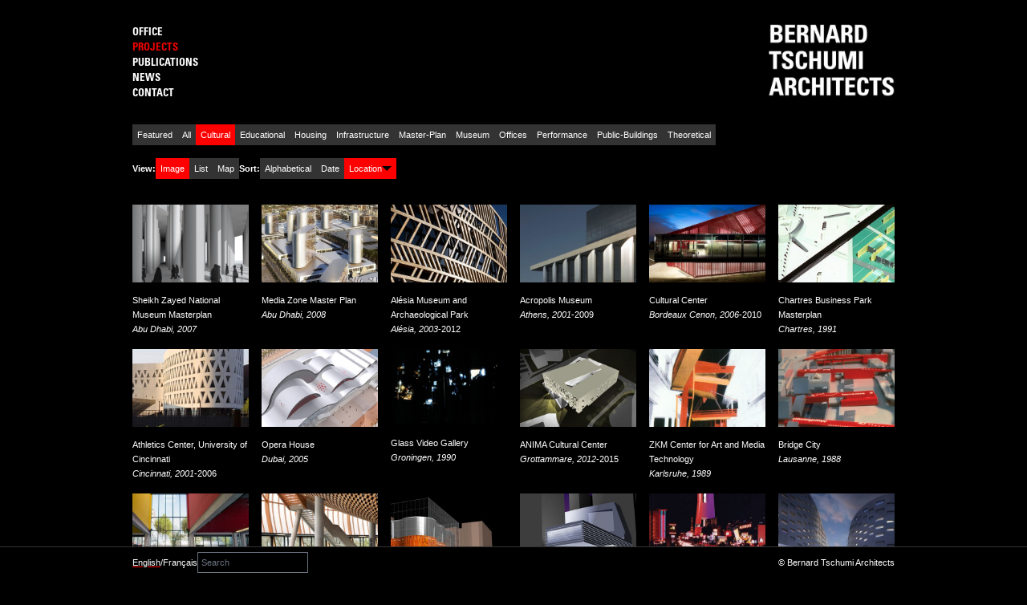

--- FILE ---
content_type: text/html;charset=utf-8
request_url: https://www.tschumi.com/projects/cultural/image/location/
body_size: 88279
content:
<!DOCTYPE html>
<html lang="en">
<head><meta charset="utf-8">
<title>Projects | Bernard Tschumi Architects</title>
<meta name="viewport" content="width=device-width, initial-scale=1">
<meta name="apple-mobile-web-app-status-bar-style" content="black-translucent">
<link rel="icon" href="/favicon.ico" sizes="any">
<link rel="icon" type="image/svg+xml" href="/nuxt.svg">
<link rel="apple-touch-icon" href="/apple-touch-icon.png">
<link rel="icon" type="image/svg+xml" href="/favicon.png">
<meta property="og:title" content="Projects | Bernard Tschumi Architects">
<meta property="og:description" content="Tschumi is a renowned architect and writer known for his unique and aesthetic projects that combine architecture and art. He has authored several books and contributed significantly to the modern architecture and art industry. His website provides essential information on his projects and books for architecture and art enthusiasts.">
<meta property="og:image" content="/images/logo.jpg">
<meta name="twitter:card" content="summary_large_image">
<meta property="og:type" content="website">
<meta property="og:locale" content="en-US">
<meta name="description" content="Tschumi is a renowned architect and writer known for his unique and aesthetic projects that combine architecture and art. He has authored several books and contributed significantly to the modern architecture and art industry. His website provides essential information on his projects and books for architecture and art enthusiasts.">
<link rel="icon" type="image/svg+xml" href="/favicon.png"><link rel="modulepreload" as="script" crossorigin href="/_nuxt/entry.3938728e.js"><link rel="preload" as="style" href="/_nuxt/entry.833951be.css"><link rel="modulepreload" as="script" crossorigin href="/_nuxt/swiper-vue.927efa42.js"><link rel="preload" as="style" href="/_nuxt/swiper-vue.6830e701.css"><link rel="modulepreload" as="script" crossorigin href="/_nuxt/index.df3eaa3e.js"><link rel="modulepreload" as="script" crossorigin href="/_nuxt/index.vue.c2fa367c.js"><link rel="modulepreload" as="script" crossorigin href="/_nuxt/nuxt-link.84ffd57e.js"><link rel="modulepreload" as="script" crossorigin href="/_nuxt/use-language-string.558d43bc.js"><link rel="modulepreload" as="script" crossorigin href="/_nuxt/use-switch-lang-path.f7fb0b91.js"><link rel="modulepreload" as="script" crossorigin href="/_nuxt/index.vue.a6fe8b3f.js"><link rel="modulepreload" as="script" crossorigin href="/_nuxt/index.vue.b66fad25.js"><link rel="modulepreload" as="script" crossorigin href="/_nuxt/index.vue.aa787fcb.js"><link rel="modulepreload" as="script" crossorigin href="/_nuxt/index.vue.37519e6d.js"><link rel="modulepreload" as="script" crossorigin href="/_nuxt/index.vue.23c7bc93.js"><link rel="modulepreload" as="script" crossorigin href="/_nuxt/index.vue.52a341d4.js"><link rel="modulepreload" as="script" crossorigin href="/_nuxt/index.vue.bd37ed61.js"><link rel="modulepreload" as="script" crossorigin href="/_nuxt/useDirectusItems.9162ba40.js"><link rel="modulepreload" as="script" crossorigin href="/_nuxt/slugify.73ac9047.js"><link rel="modulepreload" as="script" crossorigin href="/_nuxt/layout.vue.c7726ea9.js"><link rel="modulepreload" as="script" crossorigin href="/_nuxt/index.vue.566d1cf6.js"><link rel="modulepreload" as="script" crossorigin href="/_nuxt/index.vue.ce175223.js"><link rel="modulepreload" as="script" crossorigin href="/_nuxt/index.95e37f20.js"><link rel="modulepreload" as="script" crossorigin href="/_nuxt/layout.995e9c71.js"><link rel="modulepreload" as="script" crossorigin href="/_nuxt/index.5ae3bbe5.js"><link rel="modulepreload" as="script" crossorigin href="/_nuxt/index.6e4faa0c.js"><link rel="modulepreload" as="script" crossorigin href="/_nuxt/index.cb28f63b.js"><link rel="modulepreload" as="script" crossorigin href="/_nuxt/index.47e8a883.js"><link rel="modulepreload" as="script" crossorigin href="/_nuxt/index.20d3a0df.js"><link rel="modulepreload" as="script" crossorigin href="/_nuxt/index.0eae92b9.js"><link rel="modulepreload" as="script" crossorigin href="/_nuxt/index.99140c3e.js"><link rel="prefetch" as="script" crossorigin href="/_nuxt/index.87d57e4e.js"><link rel="prefetch" as="script" crossorigin href="/_nuxt/index.bae60372.js"><link rel="prefetch" as="script" crossorigin href="/_nuxt/index.vue.50903bb9.js"><link rel="prefetch" as="script" crossorigin href="/_nuxt/index.ee904cf9.js"><link rel="prefetch" as="script" crossorigin href="/_nuxt/find-name.f755e4d4.js"><link rel="prefetch" as="script" crossorigin href="/_nuxt/index.fda97b35.js"><link rel="prefetch" as="script" crossorigin href="/_nuxt/find-word.b9d3046b.js"><link rel="prefetch" as="script" crossorigin href="/_nuxt/index.22fd041c.js"><link rel="prefetch" as="script" crossorigin href="/_nuxt/index.a0e7e1a3.js"><link rel="prefetch" as="script" crossorigin href="/_nuxt/index.5bdf135e.js"><link rel="prefetch" as="script" crossorigin href="/_nuxt/index.2d529590.js"><link rel="prefetch" as="script" crossorigin href="/_nuxt/index.33e2fb68.js"><link rel="prefetch" as="script" crossorigin href="/_nuxt/format-date.328202f0.js"><link rel="prefetch" as="script" crossorigin href="/_nuxt/index.a66dc3d5.js"><link rel="prefetch" as="script" crossorigin href="/_nuxt/index.00bb5a42.js"><link rel="prefetch" as="script" crossorigin href="/_nuxt/index.b7624f51.js"><link rel="prefetch" as="script" crossorigin href="/_nuxt/index.3af8356b.js"><link rel="prefetch" as="script" crossorigin href="/_nuxt/index.d2c458bc.js"><link rel="prefetch" as="script" crossorigin href="/_nuxt/index.7be0ebdc.js"><link rel="prefetch" as="script" crossorigin href="/_nuxt/index.6312f6f0.js"><link rel="prefetch" as="script" crossorigin href="/_nuxt/index.7d7ea82c.js"><link rel="prefetch" as="script" crossorigin href="/_nuxt/_plugin-vue_export-helper.c27b6911.js"><link rel="prefetch" as="script" crossorigin href="/_nuxt/index.6eb72436.js"><link rel="prefetch" as="script" crossorigin href="/_nuxt/error-component.94db039e.js"><link rel="stylesheet" href="/_nuxt/entry.833951be.css"><link rel="stylesheet" href="/_nuxt/swiper-vue.6830e701.css"></head>
<body ><div id="__nuxt"><!--[--><div class="nuxt-loading-indicator" style="position:fixed;top:0;right:0;left:0;pointer-events:none;width:auto;height:2px;opacity:0;background:#ff0000;background-size:Infinity% auto;transform:scaleX(0%);transform-origin:left;transition:transform 0.1s, height 0.4s, opacity 0.4s;z-index:999999;"></div><!--[--><div><header class="container min-h-full flex flex-col-reverse sm:flex-row justify-between my-6 sm:my-7.5"><ul class="uppercase block flex gap-4 sm:flex-col sm:gap-0"><!--[--><li><a href="/office" class="font-univers font-bold hover:text-secondary transition">Office</a></li><li><a href="/projects" class="font-univers font-bold hover:text-secondary transition text-secondary">Projects</a></li><li><a href="/publications" class="font-univers font-bold hover:text-secondary transition">Publications</a></li><li><a href="/news" class="font-univers font-bold hover:text-secondary transition">News</a></li><li><a href="/contact" class="font-univers font-bold hover:text-secondary transition">Contact</a></li><!--]--></ul><a href="/" class=""><img class="aspect-26/15 h-14 sm:h-[90px] object-contain mb-4 sm:mb-0" src="https://www.tschumi.com/cms/assets/761c5b6f-4388-4cc4-b740-fad758373ac2?width=400&amp;fit=contain&amp;quality=80" alt="logo-tschumi-architects"></a></header></div><!--[--><div class="container"><div class="flex flex-wrap gap-1 mb-4 text-[12px category-project"><!--[--><a href="/projects/featured/image/location" class="cursor-pointer capitalize bg-gray inline-block px-[6px] py-1 router-link-category hover:bg-primary hover:text-dark">featured</a><a href="/projects/all/image/location" class="cursor-pointer capitalize bg-gray inline-block px-[6px] py-1 router-link-category hover:bg-primary hover:text-dark">all</a><a href="/projects/cultural/image/location" class="router-link-active cursor-pointer capitalize bg-gray inline-block px-[6px] py-1 router-link-category hover:bg-primary hover:text-dark activeProject">cultural</a><a href="/projects/educational/image/location" class="cursor-pointer capitalize bg-gray inline-block px-[6px] py-1 router-link-category hover:bg-primary hover:text-dark">educational</a><a href="/projects/housing/image/location" class="cursor-pointer capitalize bg-gray inline-block px-[6px] py-1 router-link-category hover:bg-primary hover:text-dark">housing</a><a href="/projects/infrastructure/image/location" class="cursor-pointer capitalize bg-gray inline-block px-[6px] py-1 router-link-category hover:bg-primary hover:text-dark">infrastructure</a><a href="/projects/master-plan/image/location" class="cursor-pointer capitalize bg-gray inline-block px-[6px] py-1 router-link-category hover:bg-primary hover:text-dark">master-plan</a><a href="/projects/museum/image/location" class="cursor-pointer capitalize bg-gray inline-block px-[6px] py-1 router-link-category hover:bg-primary hover:text-dark">museum</a><a href="/projects/offices/image/location" class="cursor-pointer capitalize bg-gray inline-block px-[6px] py-1 router-link-category hover:bg-primary hover:text-dark">offices</a><a href="/projects/performance/image/location" class="cursor-pointer capitalize bg-gray inline-block px-[6px] py-1 router-link-category hover:bg-primary hover:text-dark">performance</a><a href="/projects/public-buildings/image/location" class="cursor-pointer capitalize bg-gray inline-block px-[6px] py-1 router-link-category hover:bg-primary hover:text-dark">public-buildings</a><a href="/projects/theoretical/image/location" class="cursor-pointer capitalize bg-gray inline-block px-[6px] py-1 router-link-category hover:bg-primary hover:text-dark">theoretical</a><!--]--></div><div class="flex flex-col gap-4 md:flex-row items-start md:gap-10 mb-8"><div class="flex gap-4 text-[12px] viewCategory-project"><div class="flex flex-wrap gap-1 text-[12px] items-center router-view"><p class="font-bold">View:</p><!--[--><a href="/projects/cultural/image/location" class="router-link-active cursor-pointer bg-gray capitalize inline-block px-[6px] py-1 router-link-category hover:bg-primary hover:text-dark activeProject">Image</a><a href="/projects/cultural/list/location" class="cursor-pointer bg-gray capitalize inline-block px-[6px] py-1 router-link-category hover:bg-primary hover:text-dark">List</a><a href="/projects/cultural/map/location" class="cursor-pointer bg-gray capitalize inline-block px-[6px] py-1 router-link-category hover:bg-primary hover:text-dark">Map</a><!--]--></div></div><div class="flex flex-wrap gap-1 text-[12px] items-center sortCategory-project"><p class="font-bold">Sort:</p><!--[--><a href="/projects/cultural/image/alphabetical" class="cursor-pointer capitalize bg-gray flex items-center gap-2 px-[6px] py-1 router-link-category hover:bg-primary hover:text-dark"><p>Alphabetical</p><div class="arrow-down-js arrow-down transform hidden"></div></a><a href="/projects/cultural/image/date" class="cursor-pointer capitalize bg-gray flex items-center gap-2 px-[6px] py-1 router-link-category hover:bg-primary hover:text-dark"><p>Date</p><div class="arrow-down-js arrow-down transform hidden"></div></a><a href="/projects/cultural/image/location-reverse" class="cursor-pointer capitalize bg-gray flex items-center gap-2 px-[6px] py-1 router-link-category hover:bg-primary hover:text-dark activeProject"><p>Location</p><div class="arrow-down-js arrow-down transform block rotate-0"></div></a><!--]--></div></div><div><div class="grid grid-cols-1 mb-30 sm:grid-cols-3 md:grid-cols-6 gap-4 mb-30"><!--[--><div class="text-left sm:text-center md:text-left"><a href="/projects/21" class="block"><div class="w-full aspect-2/3 overflow-hidden max-w-sm mx-auto"><img class="w-full" data-src="https://www.tschumi.com/cms/assets/2ae57e53-3333-49f3-892b-21e4d94a3b1f?width=400&amp;fit=contain" alt="project-tem image"></div><p class="mt-2 text-hover">Sheikh Zayed National Museum Masterplan</p></a><span class="italic">Abu Dhabi, 2007</span><!----><span></span></div><div class="text-left sm:text-center md:text-left"><a href="/projects/54" class="block"><div class="w-full aspect-2/3 overflow-hidden max-w-sm mx-auto"><img class="w-full" data-src="https://www.tschumi.com/cms/assets/d2720b5c-c502-4b4a-9812-7fbe38160751?width=400&amp;fit=contain" alt="project-tem image"></div><p class="mt-2 text-hover">Media Zone Master Plan </p></a><span class="italic">Abu Dhabi, 2008</span><!----><span></span></div><div class="text-left sm:text-center md:text-left"><a href="/projects/8" class="block"><div class="w-full aspect-2/3 overflow-hidden max-w-sm mx-auto"><img class="w-full" data-src="https://www.tschumi.com/cms/assets/88bab500-a8b4-49bb-ba0f-712fe19b2afe?width=400&amp;fit=contain" alt="project-tem image"></div><p class="mt-2 text-hover">Alésia Museum and Archaeological Park</p></a><span class="italic">Alésia, 2003</span><span>-</span><span>2012</span></div><div class="text-left sm:text-center md:text-left"><a href="/projects/2" class="block"><div class="w-full aspect-2/3 overflow-hidden max-w-sm mx-auto"><img class="w-full" data-src="https://www.tschumi.com/cms/assets/535e9d0e-640a-4422-9d4a-d05f91ba7eb0?width=400&amp;fit=contain" alt="project-tem image"></div><p class="mt-2 text-hover">Acropolis Museum</p></a><span class="italic">Athens, 2001</span><span>-</span><span>2009</span></div><div class="text-left sm:text-center md:text-left"><a href="/projects/36" class="block"><div class="w-full aspect-2/3 overflow-hidden max-w-sm mx-auto"><img class="w-full" data-src="https://www.tschumi.com/cms/assets/bd009d22-09dd-4890-85fc-8f20c0158b10?width=400&amp;fit=contain" alt="project-tem image"></div><p class="mt-2 text-hover">Cultural Center</p></a><span class="italic">Bordeaux Cenon, 2006</span><span>-</span><span>2010</span></div><div class="text-left sm:text-center md:text-left"><a href="/projects/29" class="block"><div class="w-full aspect-2/3 overflow-hidden max-w-sm mx-auto"><img class="w-full" data-src="https://www.tschumi.com/cms/assets/1eafdb25-9625-43ab-87b9-28c180abcd49?width=400&amp;fit=contain" alt="project-tem image"></div><p class="mt-2 text-hover">Chartres Business Park Masterplan</p></a><span class="italic">Chartres, 1991</span><!----><span></span></div><div class="text-left sm:text-center md:text-left"><a href="/projects/7" class="block"><div class="w-full aspect-2/3 overflow-hidden max-w-sm mx-auto"><img class="w-full" data-src="https://www.tschumi.com/cms/assets/5cfeaaac-84ba-44f2-bc2b-2e841116551e?width=400&amp;fit=contain" alt="project-tem image"></div><p class="mt-2 text-hover">Athletics Center, University of Cincinnati</p></a><span class="italic">Cincinnati, 2001</span><span>-</span><span>2006</span></div><div class="text-left sm:text-center md:text-left"><a href="/projects/37" class="block"><div class="w-full aspect-2/3 overflow-hidden max-w-sm mx-auto"><img class="w-full" data-src="https://www.tschumi.com/cms/assets/9e8a4580-2494-40f1-8a99-4913a56c4f00?width=400&amp;fit=contain" alt="project-tem image"></div><p class="mt-2 text-hover">Opera House</p></a><span class="italic">Dubai, 2005</span><!----><span></span></div><div class="text-left sm:text-center md:text-left"><a href="/projects/17" class="block"><div class="w-full aspect-2/3 overflow-hidden max-w-sm mx-auto"><img class="w-full" data-src="https://www.tschumi.com/cms/assets/50a33fac-a77b-4ede-b0ca-e8f37fbee5ca?width=400&amp;fit=contain" alt="project-tem image"></div><p class="mt-2 text-hover">Glass Video Gallery</p></a><span class="italic">Groningen, 1990</span><!----><span></span></div><div class="text-left sm:text-center md:text-left"><a href="/projects/68" class="block"><div class="w-full aspect-2/3 overflow-hidden max-w-sm mx-auto"><img class="w-full" data-src="https://www.tschumi.com/cms/assets/5ae3a430-92ff-457e-a33d-74456a32eb7f?width=400&amp;fit=contain" alt="project-tem image"></div><p class="mt-2 text-hover">ANIMA Cultural Center</p></a><span class="italic">Grottammare, 2012</span><span>-</span><span>2015</span></div><div class="text-left sm:text-center md:text-left"><a href="/projects/24" class="block"><div class="w-full aspect-2/3 overflow-hidden max-w-sm mx-auto"><img class="w-full" data-src="https://www.tschumi.com/cms/assets/ed30b3d6-f40c-4863-9624-50200704573b?width=400&amp;fit=contain" alt="project-tem image"></div><p class="mt-2 text-hover">ZKM Center for Art and Media Technology</p></a><span class="italic">Karlsruhe, 1989</span><!----><span></span></div><div class="text-left sm:text-center md:text-left"><a href="/projects/31" class="block"><div class="w-full aspect-2/3 overflow-hidden max-w-sm mx-auto"><img class="w-full" data-src="https://www.tschumi.com/cms/assets/36cbaa12-5f7b-4092-85ee-95f504a58734?width=400&amp;fit=contain" alt="project-tem image"></div><p class="mt-2 text-hover">Bridge City</p></a><span class="italic">Lausanne, 1988</span><!----><span></span></div><div class="text-left sm:text-center md:text-left"><a href="/projects/4" class="block"><div class="w-full aspect-2/3 overflow-hidden max-w-sm mx-auto"><img class="w-full" data-src="https://www.tschumi.com/cms/assets/ec330077-bf5a-4f8d-a074-f14505841972?width=400&amp;fit=contain" alt="project-tem image"></div><p class="mt-2 text-hover">ECAL School of Art</p></a><span class="italic">Lausanne-Renens, 2005</span><span>-</span><span>2007</span></div><div class="text-left sm:text-center md:text-left"><a href="/projects/10" class="block"><div class="w-full aspect-2/3 overflow-hidden max-w-sm mx-auto"><img class="w-full" data-src="https://www.tschumi.com/cms/assets/566daf57-9396-49fb-a8c5-891f982a86e3?width=400&amp;fit=contain" alt="project-tem image"></div><p class="mt-2 text-hover">Limoges Concert Hall</p></a><span class="italic">Limoges, 2003</span><span>-</span><span>2007</span></div><div class="text-left sm:text-center md:text-left"><a href="/projects/23" class="block"><div class="w-full aspect-2/3 overflow-hidden max-w-sm mx-auto"><img class="w-full" data-src="https://www.tschumi.com/cms/assets/cb400525-598f-4c96-a9d9-c44c8513af85?width=400&amp;fit=contain" alt="project-tem image"></div><p class="mt-2 text-hover">Museum for African Art</p></a><span class="italic">New York, 2000</span><!----><span></span></div><div class="text-left sm:text-center md:text-left"><a href="/projects/27" class="block"><div class="w-full aspect-2/3 overflow-hidden max-w-sm mx-auto"><img class="w-full" data-src="https://www.tschumi.com/cms/assets/3a004bcd-5189-4f3f-8de1-7784bc9993ea?width=400&amp;fit=contain" alt="project-tem image"></div><p class="mt-2 text-hover">Museum of Modern Art</p></a><span class="italic">New York, 1997</span><!----><span></span></div><div class="text-left sm:text-center md:text-left"><a href="/projects/41" class="block"><div class="w-full aspect-2/3 overflow-hidden max-w-sm mx-auto"><img class="w-full" data-src="https://www.tschumi.com/cms/assets/614617a6-98bf-4a5c-a5df-157249606f28?width=400&amp;fit=contain" alt="project-tem image"></div><p class="mt-2 text-hover">World Trade Center Design Diary</p></a><span class="italic">New York, 2002</span><!----><span></span></div><div class="text-left sm:text-center md:text-left"><a href="/projects/81" class="block"><div class="w-full aspect-2/3 overflow-hidden max-w-sm mx-auto"><img class="w-full" data-src="https://www.tschumi.com/cms/assets/2b6e7c02-631b-4b31-95e0-1865d43bac24?width=400&amp;fit=contain" alt="project-tem image"></div><p class="mt-2 text-hover">Palais des Congrès de Nîmes</p></a><span class="italic">Nîmes, 2019</span><!----><span></span></div><div class="text-left sm:text-center md:text-left"><a href="/projects/3" class="block"><div class="w-full aspect-2/3 overflow-hidden max-w-sm mx-auto"><img class="w-full" data-src="https://www.tschumi.com/cms/assets/0e1e585f-3047-436c-addb-730d926e2293?width=400&amp;fit=contain" alt="project-tem image"></div><p class="mt-2 text-hover">Parc de la Villette</p></a><span class="italic">Paris, 1982</span><span>-</span><span>1998</span></div><div class="text-left sm:text-center md:text-left"><a href="/projects/25" class="block"><div class="w-full aspect-2/3 overflow-hidden max-w-sm mx-auto"><img class="w-full" data-src="https://www.tschumi.com/cms/assets/87b4211e-b4ff-4f7f-a5a9-d0ce6b88739e?width=400&amp;fit=contain" alt="project-tem image"></div><p class="mt-2 text-hover">National Library of France (TGB)</p></a><span class="italic">Paris, 1989</span><!----><span></span></div><div class="text-left sm:text-center md:text-left"><a href="/projects/61" class="block"><div class="w-full aspect-2/3 overflow-hidden max-w-sm mx-auto"><img class="w-full" data-src="https://www.tschumi.com/cms/assets/3b930434-eeb4-4fb5-94a8-296be21cc71e?width=400&amp;fit=contain" alt="project-tem image"></div><p class="mt-2 text-hover">Zoo</p></a><span class="italic">Paris, 2009</span><span>-</span><span>2014</span></div><div class="text-left sm:text-center md:text-left"><a href="/projects/69" class="block"><div class="w-full aspect-2/3 overflow-hidden max-w-sm mx-auto"><img class="w-full" data-src="https://www.tschumi.com/cms/assets/7ed3d947-93e3-4649-8d01-eecec436e90e?width=400&amp;fit=contain" alt="project-tem image"></div><p class="mt-2 text-hover">Centre Georges Pompidou Retrospective</p></a><span class="italic">Paris, 2014</span><span>-</span><span>2014</span></div><div class="text-left sm:text-center md:text-left"><a href="/projects/83" class="block"><div class="w-full aspect-2/3 overflow-hidden max-w-sm mx-auto"><img class="w-full" data-src="https://www.tschumi.com/cms/assets/f8622724-2700-4cb5-b0b5-dc8d641f1b3a?width=400&amp;fit=contain" alt="project-tem image"></div><p class="mt-2 text-hover">Jean Tschumi, architecte</p></a><span class="italic">Paris, 2021</span><!----><span></span></div><div class="text-left sm:text-center md:text-left"><a href="/projects/91" class="block"><div class="w-full aspect-2/3 overflow-hidden max-w-sm mx-auto"><img class="w-full" data-src="https://www.tschumi.com/cms/assets/ed37410c-15d1-4ea0-822d-f9188dc77bea?width=400&amp;fit=contain" alt="project-tem image"></div><p class="mt-2 text-hover">Folie L4 HyperTent</p></a><span class="italic">Paris, 2021</span><!----><span></span></div><div class="text-left sm:text-center md:text-left"><a href="/projects/57" class="block"><div class="w-full aspect-2/3 overflow-hidden max-w-sm mx-auto"><img class="w-full" data-src="https://www.tschumi.com/cms/assets/2518fe81-f002-43d6-9838-d5a991dc6f83?width=400&amp;fit=contain" alt="project-tem image"></div><p class="mt-2 text-hover">New Media Technologies Expo 2004</p></a><span class="italic">Paris Saint-Denis, 2001</span><!----><span></span></div><div class="text-left sm:text-center md:text-left"><a href="/projects/44" class="block"><div class="w-full aspect-2/3 overflow-hidden max-w-sm mx-auto"><img class="w-full" data-src="https://www.tschumi.com/cms/assets/7de51ba8-9dbd-43a0-8315-f4107e5e4df9?width=400&amp;fit=contain" alt="project-tem image"></div><p class="mt-2 text-hover">Carnegie Science Center</p></a><span class="italic">Pittsburgh, 2000</span><!----><span></span></div><div class="text-left sm:text-center md:text-left"><a href="/projects/64" class="block"><div class="w-full aspect-2/3 overflow-hidden max-w-sm mx-auto"><img class="w-full" data-src="https://www.tschumi.com/cms/assets/216eff95-b804-4d83-a725-0a4ea27b466c?width=400&amp;fit=contain" alt="project-tem image"></div><p class="mt-2 text-hover">Le Rosey Concert Hall</p></a><span class="italic">Rolle, 2009</span><span>-</span><span>2014</span></div><div class="text-left sm:text-center md:text-left"><a href="/projects/11" class="block"><div class="w-full aspect-2/3 overflow-hidden max-w-sm mx-auto"><img class="w-full" data-src="https://www.tschumi.com/cms/assets/a3db1e48-4813-40a1-8ebb-0cd53115cb39?width=400&amp;fit=contain" alt="project-tem image"></div><p class="mt-2 text-hover">Rouen Concert Hall and Exhibition Complex</p></a><span class="italic">Rouen, 1998</span><span>-</span><span>2001</span></div><div class="text-left sm:text-center md:text-left"><a href="/projects/63" class="block"><div class="w-full aspect-2/3 overflow-hidden max-w-sm mx-auto"><img class="w-full" data-src="https://www.tschumi.com/cms/assets/1c8af62d-77a5-48be-950f-5d08ed866be3?width=400&amp;fit=contain" alt="project-tem image"></div><p class="mt-2 text-hover">Atmosphere Park </p></a><span class="italic">Santiago, 2010</span><!----><span></span></div><div class="text-left sm:text-center md:text-left"><a href="/projects/22" class="block"><div class="w-full aspect-2/3 overflow-hidden max-w-sm mx-auto"><img class="w-full" data-src="https://www.tschumi.com/cms/assets/a3858713-d951-421d-bb37-694c770ec890?width=400&amp;fit=contain" alt="project-tem image"></div><p class="mt-2 text-hover">Museum of Contemporary Art</p></a><span class="italic">Sao Paulo, 2001</span><!----><span></span></div><div class="text-left sm:text-center md:text-left"><a href="/projects/70" class="block"><div class="w-full aspect-2/3 overflow-hidden max-w-sm mx-auto"><img class="w-full" data-src="https://www.tschumi.com/cms/assets/0575a9a2-7187-4749-acf3-842ca9f01a03?width=400&amp;fit=contain" alt="project-tem image"></div><p class="mt-2 text-hover">Bernard Tschumi Retrospective Exhibition in Shanghai </p></a><span class="italic">Shanghai, 2016</span><span>-</span><span>2016</span></div><div class="text-left sm:text-center md:text-left"><a href="/projects/84" class="block"><div class="w-full aspect-2/3 overflow-hidden max-w-sm mx-auto"><img class="w-full" data-src="https://www.tschumi.com/cms/assets/1aed4b79-e824-4024-bbbc-7fa081bb31f7?width=400&amp;fit=contain" alt="project-tem image"></div><p class="mt-2 text-hover">Shenzhen Finance Cultural Center</p></a><span class="italic">Shenzhen, 2021</span><!----><span></span></div><div class="text-left sm:text-center md:text-left"><a href="/projects/34" class="block"><div class="w-full aspect-2/3 overflow-hidden max-w-sm mx-auto"><img class="w-full" data-src="https://www.tschumi.com/cms/assets/910096b1-6574-4590-82d0-28df5eaccca3?width=400&amp;fit=contain" alt="project-tem image"></div><p class="mt-2 text-hover">Mediapolis Masterplan</p></a><span class="italic">Singapore, 2008</span><!----><span></span></div><div class="text-left sm:text-center md:text-left"><a href="/projects/51" class="block"><div class="w-full aspect-2/3 overflow-hidden max-w-sm mx-auto"><img class="w-full" data-src="https://www.tschumi.com/cms/assets/b4bae6c8-9bef-4ce7-968d-00f5592c9f3f?width=400&amp;fit=contain" alt="project-tem image"></div><p class="mt-2 text-hover">Strasbourg Concert Hall</p></a><span class="italic">Strasbourg, 2003</span><!----><span></span></div><div class="text-left sm:text-center md:text-left"><a href="/projects/56" class="block"><div class="w-full aspect-2/3 overflow-hidden max-w-sm mx-auto"><img class="w-full" data-src="https://www.tschumi.com/cms/assets/336286fc-f269-4de0-865d-c5e9b5eab154?width=400&amp;fit=contain" alt="project-tem image"></div><p class="mt-2 text-hover">Strasbourg County Hall</p></a><span class="italic">Strasbourg, 1986</span><!----><span></span></div><div class="text-left sm:text-center md:text-left"><a href="/projects/26" class="block"><div class="w-full aspect-2/3 overflow-hidden max-w-sm mx-auto"><img class="w-full" data-src="https://www.tschumi.com/cms/assets/40346ae0-9524-4e92-891e-5f34a7969a85?width=400&amp;fit=contain" alt="project-tem image"></div><p class="mt-2 text-hover">National Theater and Opera House</p></a><span class="italic">Tokyo, 1986</span><!----><span></span></div><div class="text-left sm:text-center md:text-left"><a href="/projects/14" class="block"><div class="w-full aspect-2/3 overflow-hidden max-w-sm mx-auto"><img class="w-full" data-src="https://www.tschumi.com/cms/assets/d0bb948f-eb5b-46dd-8b49-75716fb8621c?width=400&amp;fit=contain" alt="project-tem image"></div><p class="mt-2 text-hover">Le Fresnoy Art Center</p></a><span class="italic">Tourcoing, 1991</span><span>-</span><span>1997</span></div><div class="text-left sm:text-center md:text-left"><a href="/projects/43" class="block"><div class="w-full aspect-2/3 overflow-hidden max-w-sm mx-auto"><img class="w-full" data-src="https://www.tschumi.com/cms/assets/d60b1bf0-b145-41bb-a813-924bd6f4d883?width=400&amp;fit=contain" alt="project-tem image"></div><p class="mt-2 text-hover">Electronic Media Performing Arts Center</p></a><span class="italic">Troy, New York, 2001</span><!----><span></span></div><div class="text-left sm:text-center md:text-left"><a href="/projects/58" class="block"><div class="w-full aspect-2/3 overflow-hidden max-w-sm mx-auto"><img class="w-full" data-src="https://www.tschumi.com/cms/assets/426caa43-ba67-4535-ad44-f44cc4cd8446?width=400&amp;fit=contain" alt="project-tem image"></div><p class="mt-2 text-hover">Prince George’s African American Museum &amp; Culture Center</p></a><span class="italic">Washington, DC, 2009</span><!----><span></span></div><!--]--></div><!----><!----></div></div><!--]--><div><footer class="fixed z-99 bottom-0 w-full border-t border-gray bg-dark"><div class="container flex items-center justify-between py-1.5 bg-dark"><div class="flex items-center gap-8 flex-1 h-full justify-between sm:justify-start"><div class="flex gap-1 items-center"><a href="/projects/cultural/image/location" class="router-link-active cursor-pointer underline underline-offset-4 !decoration-primary">English</a><span>/</span><a href="/fr/projects/culture/image/location" class="cursor-pointer">Français</a></div><form><input class="bg-transparent border px-1 py-1.5 text-white text-11px" type="text" value="" placeholder="Search"></form></div><p class="hidden sm:block">© Bernard Tschumi Architects</p></div></footer></div><!--]--><!--]--></div><script type="application/json" id="__NUXT_DATA__" data-ssr="true">[["Reactive",1],{"data":2,"state":2263,"_errors":2264,"serverRendered":8,"pinia":2265},{"refreshData":3,"$KQtG7ohV7e":35,"$uR3WUPgdc2":80,"$lRx5xdc5WU":96,"$4r3taeXFVu":102,"$vnArxhZoY3":-1},{"language_default":4,"languages":5,"routes":15,"seo_advanced":21,"module_seo_settings":22,"module_seo_redirection":34,"isDev":13},"en-US",[6,10],{"code":4,"name":7,"default":8,"iso2":9},"English",true,"en",{"code":11,"name":12,"default":13,"iso2":14},"fr-FR","French",false,"fr",[16],{"name":17,"file":17,"path":18,"alias":19},"test","/test/:slug",[20],"/fr/test1/:slug",[],[23,31],{"key":24,"value":25},"general",{"options":26,"seo_collections":29,"seo_collections_settings":30,"setup":8},{"vi-VI":27},{"robots":28},"User-agent: Googlebot\nDisallow: /nogooglebot/\nUser-agent: *\nAllow: /\nSitemap: https://https://izion24.codihaus.io//sitemaps/sitemaps.xml",[],{},{"key":32,"value":33},"setup",1,[],[36,41,44,48,52,56,60,64,68,72,76],{"id_x":37,"id":37,"status":38,"title":39,"ts_languages_code":4,"ts_project_categories_id":37,"slug":40},2,"published","Cultural","cultural",{"id_x":33,"id":33,"status":38,"title":42,"ts_languages_code":4,"ts_project_categories_id":33,"slug":43},"Educational","educational",{"id_x":45,"id":45,"status":38,"title":46,"ts_languages_code":4,"ts_project_categories_id":45,"slug":47},11,"Featured","featured",{"id_x":49,"id":49,"status":38,"title":50,"ts_languages_code":4,"ts_project_categories_id":49,"slug":51},9,"Housing","housing",{"id_x":53,"id":53,"status":38,"title":54,"ts_languages_code":4,"ts_project_categories_id":53,"slug":55},4,"Infrastructure","infrastructure",{"id_x":57,"id":57,"status":38,"title":58,"ts_languages_code":4,"ts_project_categories_id":57,"slug":59},5,"Master Plan","master-plan",{"id_x":61,"id":61,"status":38,"title":62,"ts_languages_code":4,"ts_project_categories_id":61,"slug":63},6,"Museum","museum",{"id_x":65,"id":65,"status":38,"title":66,"ts_languages_code":4,"ts_project_categories_id":65,"slug":67},8,"Offices","offices",{"id_x":69,"id":69,"status":38,"title":70,"ts_languages_code":4,"ts_project_categories_id":69,"slug":71},7,"Performance","performance",{"id_x":73,"id":73,"status":38,"title":74,"ts_languages_code":4,"ts_project_categories_id":73,"slug":75},3,"Public Buildings","public-buildings",{"id_x":77,"id":77,"status":38,"title":78,"ts_languages_code":4,"ts_project_categories_id":77,"slug":79},10,"Theoretical","theoretical",[81,82,86,87,88,89,90,91,92,93,94,95],["Reactive",44],{"id":83,"slug":84,"title":85},12,"all","All",["Reactive",36],["Reactive",41],["Reactive",48],["Reactive",52],["Reactive",56],["Reactive",60],["Reactive",64],["Reactive",68],["Reactive",72],["Reactive",76],{"show_team_timeline":13,"translations":97},[98,100],{"logo":99,"ts_languages_code":4},"761c5b6f-4388-4cc4-b740-fad758373ac2",{"logo":101,"ts_languages_code":11},"2ee82208-8cb2-47ed-9a5b-8e9ba424413c",[103,189,280,340,407,459,526,581,643,695,751,803,865,909,959,1020,1070,1124,1160,1219,1265,1321,1375,1417,1455,1514,1574,1623,1675,1733,1794,1841,1883,1946,1990,2041,2097,2150,2209],{"id":104,"status":38,"date_created":105,"date_updated":106,"homepage":13,"featured":13,"year":107,"year_completed":108,"user_created":109,"user_updated":110,"thumbnail":111,"status_project":112,"id_x":104,"gallery":113,"category":120,"translations":165,"projects_related":180,"map_city":182,"title":167,"ts_projects_id":104,"ts_languages_code":4,"description_short":168,"description_long":169,"credits":170,"location":171,"country":172,"listCategoryTitle":188},21,"2023-07-07T07:58:03.718Z","2023-07-07T07:58:31.829Z",2007,0,null,"1fb12748-6553-431e-b8ab-87597fe883ea","2ae57e53-3333-49f3-892b-21e4d94a3b1f","Competition",[114,115,116,117,118,119],4675,4676,4677,4678,4679,4680,[121,130,139,148,157],{"ts_project_categories_id":122},{"translations":123},[124,127],{"id":125,"title":126,"ts_project_categories_id":37,"ts_languages_code":4,"slug":40},48,"Cultural,",{"id":128,"title":129,"ts_project_categories_id":37,"ts_languages_code":11},49,"Culture",{"ts_project_categories_id":131},{"translations":132},[133,136],{"id":134,"title":135,"ts_project_categories_id":57,"ts_languages_code":4,"slug":59},54,"Master Plan,",{"id":137,"title":138,"ts_project_categories_id":57,"ts_languages_code":11},55,"Urbanisme",{"ts_project_categories_id":140},{"translations":141},[142,145],{"id":143,"title":144,"ts_project_categories_id":61,"ts_languages_code":4,"slug":63},56,"Museum,",{"id":146,"title":147,"ts_project_categories_id":61,"ts_languages_code":11},57,"Musées",{"ts_project_categories_id":149},{"translations":150},[151,154],{"id":152,"title":153,"ts_project_categories_id":65,"ts_languages_code":4,"slug":67},60,"Offices,",{"id":155,"title":156,"ts_project_categories_id":65,"ts_languages_code":11},61,"Commercial",{"ts_project_categories_id":158},{"translations":159},[160,162],{"id":161,"title":74,"ts_project_categories_id":73,"ts_languages_code":4,"slug":75},50,{"id":163,"title":164,"ts_project_categories_id":73,"ts_languages_code":11},51,"Bâtiments publics",[166,173],{"title":167,"ts_projects_id":104,"ts_languages_code":4,"description_short":168,"description_long":169,"credits":170,"location":171,"country":172},"Sheikh Zayed National Museum Masterplan","Like all new cities, the new Abu Dhabi cultural district requires a center of gravity, a meeting place where different aspects of culture converge. The site for the Sheik Zayed National Museum and the three Biennale pavilions provided an opportunity for such a focal point. The intention was to create a great cosmopolitan space, comparable to Venice’s Piazza San Marco but conceived in the round, with the Sheikh Zayed Museum providing an equivalent to its Basilica.","The traffic circle in the existing master plan thus became an urban plaza, a circular “galleria” with art galleries and venues, designer shops, cafés, restaurants, and boutique hotels. A continuous filigreed stone screen along the inner facade of this Ring filters light inside and gives scale and urbanity to the circular plaza.\u003Cbr />\r\n\u003Cbr />\r\nThe Ring’s shops and galleries end as one approaches the Museum. The stone screen now opens onto a large and quiet courtyard, providing a dignified entrance to the Museum. The Museum was designed to become one of the world’s great columnar spaces, interpreted in a secular and contemporary manner; it combines the interiority characteristic of Islamic architecture with the bold assertiveness of an architectural destination point. Made of concrete the color of the surrounding sand, the Museum was conceived as a forest of columns supporting a slender horizontal volume, whose curve meanders as if floating through the stark vertical elements. The columns and some of the palm trees growing in the patios extend upward through the roof, affording a singular external identity.","SCHEDULE\u003Cbr />\r\nCompetition 2007\u003Cbr />\r\nSIZE\u003Cbr />\r\n13,711 sq. meters\u003Cbr />\r\nBUDGET\u003Cbr />\r\n$94,000,000\u003Cbr />\r\nCLIENT\u003Cbr />\r\nUAE Tourism Development & Investment\u003Cbr />\r\nTEAM\u003Cbr />\r\nLead Designer:  Bernard Tschumi.  Key Personnel:  Kim Starr, Chris Lee, KJ Min, Paula Tomisaki, Loren Supp, Colin Spoelman, Francoise Akinosho, Nefeli Chatzimina, Thad Nobuhara, Sara Arfaian, Guillaume Vallotton, Micah Roufah, Sae-Hyun Kim","Abu Dhabi","United Arab Emirates",{"id":174,"title":175,"ts_projects_id":104,"ts_languages_code":11,"description_short":176,"description_long":177,"credits":178,"location":171,"country":179},1344,"Musée Sheikh Zayed et Plan Directeur ","Le nouveau quartier culturel d’Abu Dhabi s’assimile à une ville à la recherche de son cœur. Comme toutes les nouvelles villes, elle a besoin d’un centre de gravité, un point de rendez-vous où les différents aspects de la culture convergent. Le site pour le nouveau Musée National Sheikh Zayed et les trois pavillons pour la Biennale représente une réelle opportunité pour la création de ce point de rendez-vous.\u003Cbr />\r\nNotre intention était de créer un espace cosmopolitain comparable à la Piazza San Marco à Venise, mais conçu sur la base d’un cercle avec le Musée Sheikh Zayed équivalant à la Basilica.\u003Cbr />\r\n","Nous avons transformé le rond point de circulation en une place urbaine, une «galleria» circulaire avec galeries d’art, lieux de sorties, boutiques, cafés, restaurants et hôtels. La masse critique réside dans la force de cet anneau à jouer le rôle d’un cœur dynamique pour le centre culturel du nouvel Abu Dhabi. S’apparentant à la pierre, un écran continu le long de la façade intérieure de l’anneau filtre la lumière à l’intérieur et donne une échelle urbaine à la place circulaire.\u003Cbr />\r\n\u003Cbr />\r\nEn s’approchant du musée, les boutiques et galeries de l’anneau disparaissent. L’écran de pierre s’ouvre maintenant sur une large et calme cours menant à l’entrée du Musée avec indépendance et dignité. Prés du musée se trouve un grand verger ouvert au public, mais appartenant clairement au Musée.\u003Cbr />\r\n\u003Cbr />\r\nLe musée est dessiné tel l’un des plus grand espaces à colonnes du monde, interprété de manière séculaire et contemporaine. Le Musée combine les caractéristiques des intérieures de l’architecture islamique avec l’audacieuse assurance d’une architecture ambitieuse. En béton dans des tons influencés par le contexte, le musée est conçu comme une forêt de colonne supportant un mince volume horizontal dont les courbes serpentent comme s’il flottait à travers les austères éléments verticaux. Une exaltante salle hypostyle de 10 mètres de hauts constitue un moment majeur dans l’expérience du visiteur. Les colonnes et quelques palmiers poussent dans le patio jusqu’à traverser le toit, offrant ainsi une identité extérieure singulière au Musée.\u003Cbr />\r\n","CALENDRIER\u003Cbr />\r\nConcours International, 2007\u003Cbr />\r\nSUPERFICIE  \u003Cbr />\r\n14 000 m2 (musée)\u003Cbr />\r\nCOÛT   \u003Cbr />\r\n94 M $ \u003Cbr />\r\nMAITRE D’OUVRAGE\u003Cbr />\r\nUAE Développement et Investissement pour le Tourisme\u003Cbr />\r\nEQUIPE\u003Cbr />\r\nArchitecte : Bernard Tschumi  Avec : Kim Starr, Christopher Lee, KJ Kyungjune Min, Paula Tomisaki, Loren Supp,  Colin Spoelman, Francoise Akinosho, Nefeli Chatzimina, Thad Nobuhara, Sara Arfaian, Guillaume Vallotton, Micah Roufah, Sae-Hyun Kim","Émirats Arabes Unis",[181],554,{"id":49,"status":38,"sort":109,"user_created":110,"date_created":183,"user_updated":109,"date_updated":184,"id_x":49,"title":185,"lat":186,"long":187,"location":109},"2023-04-07T07:26:23.752Z","2009-07-09T19:06:36.000Z","Abu Dhabi, U.A.E.",24.5,54.4,[124,133,142,151,160],{"id":134,"status":38,"date_created":190,"date_updated":191,"homepage":13,"featured":13,"year":192,"year_completed":108,"user_created":109,"user_updated":110,"thumbnail":193,"status_project":194,"id_x":134,"gallery":195,"category":207,"translations":263,"projects_related":276,"map_city":278,"title":265,"ts_projects_id":134,"ts_languages_code":4,"description_short":266,"description_long":267,"credits":268,"location":171,"country":269,"listCategoryTitle":279},"2023-07-07T07:58:12.468Z","2023-07-07T07:58:33.733Z",2008,"d2720b5c-c502-4b4a-9812-7fbe38160751","Completed",[196,197,198,199,200,201,202,203,204,205,206],5014,5015,5016,5017,5018,5019,5020,5021,5022,5023,5024,[208,213,222,231,239,244,249,258],{"ts_project_categories_id":209},{"translations":210},[211,212],{"id":125,"title":126,"ts_project_categories_id":37,"ts_languages_code":4,"slug":40},{"id":128,"title":129,"ts_project_categories_id":37,"ts_languages_code":11},{"ts_project_categories_id":214},{"translations":215},[216,219],{"id":217,"title":218,"ts_project_categories_id":33,"ts_languages_code":4,"slug":43},46,"Educational,",{"id":220,"title":221,"ts_project_categories_id":33,"ts_languages_code":11},47,"Education",{"ts_project_categories_id":223},{"translations":224},[225,228],{"id":226,"title":227,"ts_project_categories_id":49,"ts_languages_code":4,"slug":51},62,"Housing,",{"id":229,"title":230,"ts_project_categories_id":49,"ts_languages_code":11},63,"Résidentiel",{"ts_project_categories_id":232},{"translations":233},[234,237],{"id":235,"title":236,"ts_project_categories_id":53,"ts_languages_code":4,"slug":55},52,"Infrastructure,",{"id":238,"title":54,"ts_project_categories_id":53,"ts_languages_code":11},53,{"ts_project_categories_id":240},{"translations":241},[242,243],{"id":134,"title":135,"ts_project_categories_id":57,"ts_languages_code":4,"slug":59},{"id":137,"title":138,"ts_project_categories_id":57,"ts_languages_code":11},{"ts_project_categories_id":245},{"translations":246},[247,248],{"id":152,"title":153,"ts_project_categories_id":65,"ts_languages_code":4,"slug":67},{"id":155,"title":156,"ts_project_categories_id":65,"ts_languages_code":11},{"ts_project_categories_id":250},{"translations":251},[252,255],{"id":253,"title":254,"ts_project_categories_id":69,"ts_languages_code":4,"slug":71},58,"Performance,",{"id":256,"title":257,"ts_project_categories_id":69,"ts_languages_code":11},59,"Spectacles",{"ts_project_categories_id":259},{"translations":260},[261,262],{"id":161,"title":74,"ts_project_categories_id":73,"ts_languages_code":4,"slug":75},{"id":163,"title":164,"ts_project_categories_id":73,"ts_languages_code":11},[264,270],{"title":265,"ts_projects_id":134,"ts_languages_code":4,"description_short":266,"description_long":267,"credits":268,"location":171,"country":269},"Media Zone Master Plan ","As opposed to traditional master plans which focus on scale and densities but remain relatively abstract in their implementation, the master plan for twofour54° combines an intricate play between urban design, architecture, and complex programmatic requirements.  From the onset, designing a new media zone in Abu Dhabi meant inventing a precise programmatic mechanism that could simultaneously work as a dynamic urban concept and read as inspiring architectural expression.\u003Cbr />\r\n\u003Cbr />\r\nThe project’s programmatic specificity suggested a clear configuration.  With triple-height production studios on nearly every block, the most coherent strategy involved a “deck” three stories above the street, and then individual towers giving character and interest to each block.  \u003Cbr />\r\n","A common denominator animating the space below the deck at street level is the connector, a horizontal, enclosed pedestrian avenue with retail, performance spaces, restaurants, cafes, and interactive stations.  This linear street becomes the interface for media and its public, a rapidly growing audience in the Arab world.  Interactive installations broadcast content but also become generators for interest in media, its production, and its cultural impact on Abu Dhabi and the region.  \u003Cbr />\r\n\u003Cbr />\r\nAbove the deck, the climate of Abu Dhabi mandated an innovative strategy to reduce energy consumption for such a massive project.  The desert sun gives an environmental attitude to the urban design; we chose to turn the orientation of the main towers away from the city grid so that the smallest area of the facades would get direct sunlight.  The effect gives a consistency and identity to the complex, which anchors a busy entertainment district on a pier that overlooks the city skyline. \u003Cbr />\r\n\u003Cbr />\r\nAt the urban scale, twofour54° acts as a catalyst for the redefinition of the Mina Zayed waterfront area. At the regional scale, the Abu Dhabi Media Zone provides an unprecedented site for next-generation production and distribution of media in the Arab world.","SCHEDULE\u003Cbr />\r\nCommission 2008\u003Cbr />\r\nMaster Plan completed 2009\u003Cbr />\r\nSIZE\u003Cbr />\r\n526,615 sq. meters\u003Cbr />\r\nBUDGET\u003Cbr />\r\n$1,000,000,000\u003Cbr />\r\nCLIENT\u003Cbr />\r\nAbu Dhabi Executive Affairs Authority\u003Cbr />\r\nIMAGES\u003Cbr />\r\ndbox\u003Cbr />\r\nTEAM\u003Cbr />\r\nLead Designer:  Bernard Tschumi.  Key Personnel: Kim Starr, Kate Scott, Chris Lee, Joel Rutten, Nefeli Chatzimina, Remy Cointet, W. Y. Frank Chen, John Eastridge, Julien Jacquot, Thanasis Manis, Ciro Miguel, Mitch McEwen, Colin Spoelman, Laurence Sarrazin, Danny Thai, Paula Tomisaki, Micheal Young. \u003Cbr />\r\nConsultants: Buro Happold, Yves Dessuant.\u003Cbr />\r\n","U.A.E.",{"id":271,"title":272,"ts_projects_id":134,"ts_languages_code":11,"description_short":273,"description_long":274,"credits":275,"location":171,"country":179},1410,"Media Zone","Par opposition aux plans d’ensemble traditionnels qui se focalisent sur l’échelle et les densités mais qui restent relativement abstraits quant à leur configuration, le plan d’ensemble de la Media Zone combine un jeu complexe entre architecture et urbanisme avec des besoins programmatiques complexes.  Dès le début, la conception d’un nouveau quartier des médias à Abu Dhabi nécessitait d’inventer un mécanisme programmatique précis qui pouvait simultanément fonctionner comme concept urbain dynamique et se lire comme expression architecturale innovante.\u003Cbr />\r\n\u003Cbr />\r\nLa spécificité programmatique de ce projet d’un demi-million de m2 exigeait une configuration claire.  Avec des studios de production en triple hauteur sur pratiquement toute la surface au sol disponible, la stratégie la plus cohérente exigeait un « socle » de trois niveaux surmonté par des, tours répondant à un programme tertiaire traditionnel de bureaux indifférenciés.  \u003Cbr />\r\n","Le climat d’Abu Dhabi a exigé une stratégie novatrice pour réduire la consommation énergétique d’un projet massif.  Nous avons choisi d’orienter les tours à 45º par rapport au plan existant du quartier, de manière à ce que les longues façades regardent vers le nord et le sud (faciles à abriter du soleil), tandis que les façades est et ouest (les plus exposées aux rayons du soleil) sont étroites et pratiquement opaques.  L’effet inhabituel des tours orientées à 45º par rapport à la trame urbaine générale donne une identité spécifique au complexe, et marque la personnalité de la Cité des Médias.  \u003Cbr />\r\n\u003Cbr />\r\nUn dénominateur commun, animant l’espace dans le socle au niveau de la rue, est le « connector », une rue piétonne horizontale avec des espaces de vente au détail, des lieux événementiels liés aux studios de production, des restaurants et des cafés, et des installations interactives.  Cette rue linéaire devient l’interface des médias et de leur public, une audience grandissant rapidement dans le monde arabe.  Les installations interactives non seulement de l’information du contenu, mais deviennent aussi des générateurs de contenu médiatique sur Abu Dhabi et la région.  \u003Cbr />\r\n","CALENDRIER\u003Cbr />\r\nCommande, 2008\u003Cbr />\r\nPlan d’aménagement, 2009\u003Cbr />\r\nSUPERFICIE\u003Cbr />\r\n52 hectares\u003Cbr />\r\nCOÛT\u003Cbr />\r\n1 000 000 000 $\u003Cbr />\r\nMAÎTRE D’OUVRAGE\u003Cbr />\r\nAutorités des Affaires Exécutives d’Abu Dhabi\u003Cbr />\r\nIMAGES\u003Cbr />\r\ndbox\u003Cbr />\r\nEQUIPE\u003Cbr />\r\nArchitecte : Bernard Tschumi\u003Cbr />\r\nAvec : Kim Starr, Kate Scott, Chris Lee, Joel Rutten, Nefeli Chatzimina, Remy Cointet, W. Y. Frank Chen, John Eastridge, Julien Jacquot, Thanasis Manis, Ciro Miguel, Mitch McEwen, Colin Spoelman, Laurence Sarrazin, Danny Thai, Paula Tomisaki, Micheal Young. \u003Cbr />\r\nConsultants: Buro Happold, Yves Dessuant.",[277],593,{"id":49,"status":38,"sort":109,"user_created":110,"date_created":183,"user_updated":109,"date_updated":184,"id_x":49,"title":185,"lat":186,"long":187,"location":109},[211,216,225,234,242,247,252,261],{"id":65,"status":38,"date_created":281,"date_updated":282,"homepage":13,"featured":8,"year":283,"year_completed":284,"user_created":109,"user_updated":285,"thumbnail":286,"status_project":287,"id_x":65,"gallery":288,"category":302,"translations":318,"projects_related":332,"map_city":334,"title":320,"ts_projects_id":65,"ts_languages_code":4,"description_short":321,"description_long":322,"credits":323,"location":324,"country":325,"listCategoryTitle":339},"2023-07-07T07:57:59.996Z","2023-08-12T18:04:13.310Z",2003,2012,"d2f89a77-40f2-42d5-a569-d87c082d382c","88bab500-a8b4-49bb-ba0f-712fe19b2afe","Built",[289,290,291,292,293,294,295,296,297,298,299,300,301],4555,4556,4546,4547,4548,4549,4550,4551,4553,4552,4554,4544,4545,[303,308,313],{"ts_project_categories_id":304},{"translations":305},[306,307],{"id":125,"title":126,"ts_project_categories_id":37,"ts_languages_code":4,"slug":40},{"id":128,"title":129,"ts_project_categories_id":37,"ts_languages_code":11},{"ts_project_categories_id":309},{"translations":310},[311,312],{"id":143,"title":144,"ts_project_categories_id":61,"ts_languages_code":4,"slug":63},{"id":146,"title":147,"ts_project_categories_id":61,"ts_languages_code":11},{"ts_project_categories_id":314},{"translations":315},[316,317],{"id":161,"title":74,"ts_project_categories_id":73,"ts_languages_code":4,"slug":75},{"id":163,"title":164,"ts_project_categories_id":73,"ts_languages_code":11},[319,326],{"title":320,"ts_projects_id":65,"ts_languages_code":4,"description_short":321,"description_long":322,"credits":323,"location":324,"country":325},"Alésia Museum and Archaeological Park","The project marks an archeological site in central France and commemorates the history of the battle between Julius Caesar and the Gauls in 52 B.C.   Although all traces of the battle have been obliterated, the new museum recreates battlements and earthworks and provides interpretation for the area.","The scheme consists of two separate but related structures.  One building is a museum located at the position of the Gauls during the siege at the top of the hill above the town.  A second building is an interpretive center located at the Roman position in the fields below.  The museum is built of stones, similar in look to the town buildings but with contemporary technology, and is buried partially into the hill so that from above it appears as an extension of the landscape. The interpretative center is built of wood, much as the Roman fortifications would have been at the time of the siege.  The roof of the building is a garden planted with trees and grass, camouflaging the presence of the building when seen from the town above. A keen awareness of the surrounding landscape as it pertains to the historic battle is integral to the visitors’ experience.\u003Cbr />\r\n\u003Cbr />\r\nThe project creates two buildings with a simple, cylindrical shape.  The envelopes adapt through materials to their surroundings, while the form of the buildings is de-emphasized.  By pairing the structures, committing to integrating the buildings with the landscape, and using a simple round building typology, the buildings manage to defer to the battle site while fostering a sense of respect and awe through a muted formal presence. The strategies of giving maximum presence to historical events and respecting the sensitive insertion of buildings into their natural environment respond to the ambition of the project while reflecting the imperative of modesty demanded by archaeologists. To be both visible and invisible is the paradox and challenge of the project.","SCHEDULE\u003Cbr />\r\nCompetition 1st prize, 2003\u003Cbr />\r\nCompleted 2012\u003Cbr />\r\nSIZE\u003Cbr />\r\n60,000 sq.-foot Museum\u003Cbr />\r\n70,000 sq.-foot Interpretive Center\u003Cbr />\r\nBUDGET\u003Cbr />\r\n$39,000,000\u003Cbr />\r\nCLIENT\u003Cbr />\r\nBourgogne Region, France\u003Cbr />\r\nTEAM\u003Cbr />\r\nLead Designer: Bernard Tschumi. Key Personnel:   Competition, Schematic Design, Design Development:  Joel Rutten, Kim Starr,  Rémy Cointet, Adam Dayem, Jane Kim, KJ Min, Adrien Durrmeyer, Matt Stofen, with Véronique Descharrières.  Construction Documents, Site Supervision:  Véronique Descharrières, Antoine Santiard, Rémy Cointet, Jean-Jacques Hubert.  Landscape Architect: Michel Desvigne.  Mechanical Engineer: Cabinet Choulet.  Structural Engineer: AC Ingenierie","Alésia","France",{"id":327,"title":328,"ts_projects_id":65,"ts_languages_code":11,"description_short":329,"description_long":330,"credits":331,"location":324,"country":325},1318,"MuséoParc","Célébrer, documenter et expliquer un fait majeur de l’histoire de France : la bataille d’Alésia, la résistance de Vercingétorix et la victoire de César ; tel est l’objectif premier de ce projet. \u003Cbr />\r\n\u003Cbr />\r\nDeux bâtiments (un Musée et un Centre d’Interprétation), une restitution (reconstitution partielle des fortifications) et plusieurs circuits pédestres dans un paysage presque intact en sont le moyen. \u003Cbr />\r\n\u003Cbr />\r\nSi l'insertion du projet est locale, son rayonnement doit être global.\u003Cbr />\r\nEn effet, on nous demande ici d’attirer le public, mais aussi d’attirer l’attention sur ce fait historique et ainsi lui donner un impact national. Depuis le musée de Bilbao, l’architecture constitue un relais incontournable de toute politique muséologique ou culturelle. ","Donner une présence maximale à l’événement tout en manifestant la plus grande sensibilité à l’insertion des bâtiments dans leur environnement naturel, répondre à l’ambition du projet tout en respectant l’impératif de “modestie” exigé par les archéologues, être à la fois visible et invisible, tel est le paradoxe et le défi du projet.\u003Cbr />\r\n\u003Cbr />\r\nLe centre d’interprétation se situe au bord de la route départementale sur le lieu-dit «Le pré haut». Les visiteurs peuvent se garer sous le bâtiment. Le parking est caché dans le site en accentuant le dénivelé du terrain afin que l’essentiel du parking se trouve sous le bâtiment, sans être visible depuis l’extérieur. En cas d’affluence, deux parkings paysagers (gazon renforcé, écrans végétaux,....) sont disponibles.  \u003Cbr />\r\n\u003Cbr />\r\nL’accès se fait au rez-de-chaussée \u003Cbr />\r\n(Au-dessus du parking) où l’on trouve l’accueil, la boutique et un restaurant aisément accessibles, ainsi que l’administration et tous les espaces pédagogiques et ludiques. \u003Cbr />\r\n\u003Cbr />\r\nEn haut de la rampe se trouvent d’un côté les salles de conférences et de réunions, et de l’autre l’entrée des espaces scénographies qui offrent des vues à quasi 360° sur l’ensemble du site, oppidum et alentours. Un dispositif de longues-vues permet de comprendre la dimension historique du paysage.\u003Cbr />\r\n\u003Cbr />\r\nSitué au Nord du village sur le lieu dit “Curiot“ -caractérisé par une forte pente- le bâtiment se situe en bas du terrain afin d’être intégré au village et être visible depuis la rue principale. Profitant du fort dénivelle, le parking est inséré dans la pente avec la partie la plus lourde des réserves (mobilier lapidaire). La pente mène vers l’entrée qui est entourée du café/salon de thé avec terrasse et de la boutique. Dans l’axe se trouve la seconde partie des réserves, visible mais non accessible aux visiteurs. Sur le même niveau se situe aussi l’administration. Au centre, la rampe-escalier surmontée de sa verrière mène vers les espaces d’expositions (cabinets), espaces d’expositions temporaires, centre de documentation et espaces pédagogiques.\u003Cbr />\r\nAprès la visite des galeries, le visiteur peut accéder à l’oppidum (avec son ticket) sans redescendre grâce à la dénivellation. Les espaces scénographies font face au village et offrent une vue sur la plaine où se situaient les positions des Romains.","CALENDRIER\u003Cbr />\r\nConcours, 1er prix, 2003\u003Cbr />\r\nLivraison  2012\u003Cbr />\r\nSUPERFICIE \u003Cbr />\r\nMusée 7 055 m2 - Centre d’interprétation 8 030 m2 - Parc 37 hectares\u003Cbr />\r\nCOÛT \u003Cbr />\r\n25 M €\u003Cbr />\r\nMAÎTRE D’OUVRAGE \u003Cbr />\r\nConseil Général de la Côte d’Or\u003Cbr />\r\nEQUIPE\u003Cbr />\r\nArchitecte : Bernard Tschumi  Concours, APS, APD : Joel Rutten, Kim Starr,  Rémy Cointet, Adam Dayem, Jane Kim, KJ Min, Adrien Durrmeyer, Matt Stofen, Véronique Descharrières.  Plans d’exécution et chantier : Véronique Descharrières, Rémy Cointet, Jean-Jacques Hubert, Antoine Santiard. Architecte Paysagiste: Michel Desvigne. Fluides: Cabinet Choulet.  Structure: AC Ingenierie.",[333],538,{"id":69,"status":38,"sort":109,"user_created":110,"date_created":335,"user_updated":109,"date_updated":336,"id_x":69,"title":325,"lat":337,"long":338,"location":109},"2023-04-07T07:26:23.715Z","2009-08-20T15:38:43.000Z",47.1,2.4,[306,311,316],{"id":37,"status":38,"date_created":341,"date_updated":342,"homepage":8,"featured":8,"year":343,"year_completed":344,"user_created":109,"user_updated":285,"thumbnail":345,"status_project":287,"id_x":37,"gallery":346,"category":363,"translations":379,"projects_related":395,"map_city":399,"title":381,"ts_projects_id":37,"ts_languages_code":4,"description_short":382,"description_long":383,"credits":384,"location":385,"country":386,"listCategoryTitle":406},"2023-07-07T07:57:57.859Z","2025-09-17T19:32:18.978Z",2001,2009,"535e9d0e-640a-4422-9d4a-d05f91ba7eb0",[347,348,349,350,351,352,353,354,355,356,357,358,359,360,361,362],4475,5353,5344,5345,5346,5347,5348,5349,5351,5350,5352,5354,5355,5356,5357,5358,[364,369,374],{"ts_project_categories_id":365},{"translations":366},[367,368],{"id":125,"title":126,"ts_project_categories_id":37,"ts_languages_code":4,"slug":40},{"id":128,"title":129,"ts_project_categories_id":37,"ts_languages_code":11},{"ts_project_categories_id":370},{"translations":371},[372,373],{"id":143,"title":144,"ts_project_categories_id":61,"ts_languages_code":4,"slug":63},{"id":146,"title":147,"ts_project_categories_id":61,"ts_languages_code":11},{"ts_project_categories_id":375},{"translations":376},[377,378],{"id":161,"title":74,"ts_project_categories_id":73,"ts_languages_code":4,"slug":75},{"id":163,"title":164,"ts_project_categories_id":73,"ts_languages_code":11},[380,387],{"title":381,"ts_projects_id":37,"ts_languages_code":4,"description_short":382,"description_long":383,"credits":384,"location":385,"country":386},"Acropolis Museum","The challenges of designing the new Acropolis Museum began with the responsibility of housing the most dramatic sculptures of Greek antiquity.  The building’s polemical location added further layers of responsibility to the design.  Located at the foot of the Acropolis, the site confronted us with sensitive archeological excavations, the presence of the contemporary city and its street grid, and the Parthenon itself, one of the most influential buildings in Western civilization.   Combined with a hot climate in an earthquake region, these conditions moved us to design a simple and precise museum with the mathematical and conceptual clarity of ancient Greece.  ","We first articulated the building into a base, middle, and top, which were designed around the specific needs of each part of the program.  The base of the museum floats on pilotis over the existing archeological excavations, protecting the site with a network of columns placed in careful negotiation with experts.  This level contains the entrance lobby as well as temporary exhibition spaces, an auditorium, and all support facilities.  A glass ramp overlooking the archeological excavations leads to the galleries in the middle, in the form of a spectacular double-height room supported by tall columns.  The top, which is made up of the rectangular Parthenon Gallery arranged around an indoor court, rotates gently to orient the marbles of the Frieze exactly as they were at the Parthenon centuries ago. Its transparent enclosure provides ideal light for sculpture in direct view to and from the Acropolis, using the most contemporary glass technology to protect the gallery against excessive heat and light.  \u003Cbr />\r\n  \u003Cbr />\r\nThe circulation route narrates a rich spatial experience from the city street into the historical world of the different periods of archeological inquiry.  The visitor's route through the museum forms a clear three-dimensional loop, affording an architectural and historical promenade that extends from the archeological excavations, visible through a glass floor in the entrance gallery, to the Parthenon Frieze in a gallery with views over the city, and back down through the Roman period.  ","SCHEDULE\u003Cbr />\r\nInternational Competition, 1st prize, 2000\u003Cbr />\r\nDesign development, 2001 – 2003\u003Cbr />\r\nCompleted 2009\u003Cbr />\r\nSIZE\u003Cbr />\r\n210,000 sq. feet\u003Cbr />\r\nBUDGET\u003Cbr />\r\n$ 80,000,000 \u003Cbr />\r\nCLIENT\u003Cbr />\r\nOrganization for the Construction of the New Acropolis Museum (OANMA)\u003Cbr />\r\nPHOTOGRAPHY\u003Cbr />\r\nChristian Richters, Peter Mauss/Esto\u003Cbr />\r\nTEAM\u003Cbr />\r\nLead Designer: Bernard Tschumi. Key Personnel: Joel Rutten, Adam Dayem, Jane Kim, Aristotelis Dimitrakopoulos, Eva Sopeoglou, Kim Starr, Anne Save de Beaurecueil, Joel Aviles, Valentin Bontjes van Beek, Jonathan Chace, Allis Chee, Thomas Goodwill, Robert Holton, Liz Kim, Daniel Holguin, Michaela Metcalfe, Justin Moore, Georgia Papadavid, Kriti Siderakis, Véronique Descharrères, Cristina DeVizzi, Kate Linker. \u003Cbr />\r\nAssociated Architect: Michael Photiadis, ARSY, Athens: Michael Photiadis, George Criparacos, Nikos Bakalbassis, Phillipos Photiadis","Athens","Greece",{"id":388,"title":389,"ts_projects_id":37,"ts_languages_code":11,"description_short":390,"description_long":391,"credits":392,"location":393,"country":394},1306,"Musée de l'Acropole","Trois concepts transforment les contraintes et circonstances inhabituelles du musée en opportunités architecturales, offrant un contexte artistique simple et précis dans la clarté mathématique et conceptuelle de la Grèce Ancienne.\u003Cbr />\r\n\u003Cbr />\r\nCiel bleu : Un concept de lumière\u003Cbr />\r\nPlus que dans tout autre type de musée, les conditions animant le Nouveau Musée de l’Acropole tournent autour de la lumière naturelle. Tout comme la lumière naturelle à Athènes diffère de la lumière de Londres, Berlin ou Bilbao, la lumière adaptée à des sculptures diffère de celle requise pour exposer peintures ou dessins. Le musée n’émerge pas seulement d’une collection spécifique, mais doit aussi être de façon prédominante un musée de la lumière naturelle, soucieux de la présentation des sculptures qu’il contient.","Visiteurs en mouvement : Un concept de circulation\u003Cbr />\r\nLe circuit de visite dans le musée forme une boucle tridimensionnelle claire, offrant une promenade architecturale avec une expérience spatiale riche qui s’étend des fouilles archéologiques jusqu’aux Marbres du Parthénon et la période romaine. La narration spatiale combine le mouvement linéaire avec le récit de l’art et de l’histoire. Le mouvement dans et à travers le temps, toujours une dimension cruciale de l’architecture, est un aspect important pour ce musée en particulier. La séquence des mouvements à travers les oeuvres du musée est conçue pour avoir la plus grande clarté.\u003Cbr />\r\n\u003Cbr />\r\nUne base, un milieu, et un dessus : Un concept programmatique traduit en architecture\u003Cbr />\r\nLa base du musée, sur pilotis, flotte au-dessus des fouilles archéologiques existantes. Espace d’accueil, elle contient également l’espace d’exposition temporaire. Le milieu est un large plateau trapézoïdal à double niveau accueillant toutes les galeries de la période Archaïque jusqu’à l’Empire romain. Une mezzanine inclut un bar et un restaurant avec vue sur l’Acropole ainsi qu’un auditorium multimédia. Le dessus est constitué par la galerie rectangulaire du Parthénon déployée autour d’une cour intérieure. L’enveloppe de verre de la galerie assure une lumière idéale pour les sculptures en vue directe vers le point de référence historique, l’Acropole. Les marbres du Parthénon seront exposés dans la galerie de façon à être visibles depuis l’Acropole. L’enveloppe protège à la fois les sculptures et les visiteurs de la lumière et de la température excessive grâce aux technologies les plus contemporaines. \u003Cbr />\r\n\u003Cbr />\r\nL’orientation des marbres sera exactement identique à celle du Parthénon il y des siècles, et leur disposition fournira un contexte sans précédent pour comprendre l’accomplissement du Parthénon lui-même.","CALENDRIER\u003Cbr />\r\nConcours International, 1er prix, 2001\u003Cbr />\r\nInauguration 2009\u003Cbr />\r\nSUPERFICIE\u003Cbr />\r\n25 000 m2\u003Cbr />\r\nCOÛT\u003Cbr />\r\n130 M €\u003Cbr />\r\nMAÎTRE D’OUVRAGE\u003Cbr />\r\nOrganisation pour la Construction du Nouveau Musée de l'Acropole (OANAM)\u003Cbr />\r\nPHOTOGRAPHIE\u003Cbr />\r\nChristian Richters, Peter Mauss/Esto\u003Cbr />\r\nEQUIPE\u003Cbr />\r\nArchitecte : Bernard Tschumi\u003Cbr />\r\nAvec : Joel Rutten, Adam Dayem, Jane Kim, Aristotelis Dimitrakopoulos, Eva Sopeoglou, Kim Starr, Anne Save de Beaurecueil, Joel Aviles, Valentin Bontjes van Beek, Jonathan Chace, Allis Chee, Thomas Goodwill, Robert Holton, Liz Kim, Daniel Holguin, Michaela Metcalfe, Justin Moore, Georgia Papadavid, Kriti Siderakis, Véronique Descharrières, Cristina DeVizzi, Kate Linker.  \u003Cbr />\r\nArchitectes associés : Michael Photiadis, ARSY, Athènes : Michael Photiadis, George Criparacos, Nikos Bakalbassis, Phillipos Photiadis\u003Cbr />\r\n","Athènes","Grèce",[396,397,398],528,529,527,{"id":400,"status":38,"sort":109,"user_created":110,"date_created":401,"user_updated":109,"date_updated":402,"id_x":400,"title":403,"lat":404,"long":405,"location":109},14,"2023-04-07T07:26:23.833Z","2009-07-09T19:11:51.000Z","Athens, Greece",38,23.7,[367,372,377],{"id":408,"status":38,"date_created":409,"date_updated":410,"homepage":13,"featured":13,"year":411,"year_completed":412,"user_created":109,"user_updated":285,"thumbnail":413,"status_project":287,"id_x":408,"gallery":414,"category":424,"translations":440,"projects_related":454,"map_city":457,"title":442,"ts_projects_id":408,"ts_languages_code":4,"description_short":443,"description_long":444,"credits":445,"location":446,"country":325,"listCategoryTitle":458},36,"2023-07-07T07:58:07.424Z","2025-09-15T15:39:34.684Z",2006,2010,"bd009d22-09dd-4890-85fc-8f20c0158b10",[415,416,417,418,419,420,421,422,423],4795,4797,4796,4793,4794,4801,4798,4799,4800,[425,430,435],{"ts_project_categories_id":426},{"translations":427},[428,429],{"id":125,"title":126,"ts_project_categories_id":37,"ts_languages_code":4,"slug":40},{"id":128,"title":129,"ts_project_categories_id":37,"ts_languages_code":11},{"ts_project_categories_id":431},{"translations":432},[433,434],{"id":253,"title":254,"ts_project_categories_id":69,"ts_languages_code":4,"slug":71},{"id":256,"title":257,"ts_project_categories_id":69,"ts_languages_code":11},{"ts_project_categories_id":436},{"translations":437},[438,439],{"id":161,"title":74,"ts_project_categories_id":73,"ts_languages_code":4,"slug":75},{"id":163,"title":164,"ts_project_categories_id":73,"ts_languages_code":11},[441,447],{"title":442,"ts_projects_id":408,"ts_languages_code":4,"description_short":443,"description_long":444,"credits":445,"location":446,"country":325},"Cultural Center","As a generator of cultural and artistic activity on the Garonne Heights, the Cultural Center in the Palmer City Park proposes a remarkable integration between performance and landscape. The project started with the unprecedented quality of the location for a major public facility, tucked inside a unique parcel of landscape and topography that defines la Garronne.  The facility is designed to accommodate 2,000 spectators and the largest of national and international tournaments.\u003Cbr />\r\n\u003Cbr />\r\nThe project’s challenge is to create an “extroverted” architecture that opens onto the park while both protecting and deferring to the natural quality of the site.  The project must simultaneously respect the landscaped park while bringing identity and visibility to Cenon’s cultural ambitions.   The pleated hulls of its three performance volumes are sheltered by an outer shell of perforated steel.  Their dimensions and geometries, designed for the greatest comfort of spectators and artists, settle into the topography of the park like a cluster of rocks on a gentle slope.","Superimposed on the three volumes, the avenues of circulation are identified by glass panels.  The glass galleries give a rhythm to the arrival of the public from the park in a processional sequence toward the “introverted” performance spaces. Within the interior, everything is arranged in response to the necessities of theater production, with an eye toward the highest levels of technical capability.\u003Cbr />\r\n\u003Cbr />\r\nThe set design elements are integrated into steel frames designed to correspond to the needs of live performance while echoing the vocabulary of the steel exterior.  At night, light glows from the interior galleries and the foyers across the park and the garden patios, which may be used for open-air performances. The ensemble proposes a poetic promenade between landscape and theater.","SCHEDULE\u003Cbr />\r\nCompetition 2006\u003Cbr />\r\nProjected completion 2010\u003Cbr />\r\nSIZE\u003Cbr />\r\n6,500 sq. meters\u003Cbr />\r\nBUDGET\u003Cbr />\r\n15.8 mil. €\u003Cbr />\r\nCLIENT\u003Cbr />\r\nTown of Cenon\u003Cbr />\r\nARCHITECT AND LEAD DESIGNER: Bernard Tschumi\u003Cbr />\r\nTEAM: Véronique Descharrières with Jean-Jacques Hubert, Vincent Prunier, Antoine Santiard, Alice Dufourmantelle, Loren Supp, Thad Nobuhara.","Bordeaux Cenon",{"id":448,"title":449,"ts_projects_id":408,"ts_languages_code":11,"description_short":450,"description_long":451,"credits":452,"location":453,"country":325},1374,"Pôle Culturel et de Spectacle du Parc Palmer","Le Grand Projet de Ville du Parc Palmer comme pôle d’attraction culturelle et artistique sur les Hauts de la Garonne, propose une rencontre remarquable entre le monde spécialisé du spectacle et le milieu naturel d’un site d’exception.\u003Cbr />\r\n\u003Cbr />\r\nLe point de départ de ce projet est la qualité inédite du site pour un équipement public : un écrin de paysage en balcon sur la Garonne pour accueillir plus de 2000 spectateurs et les plus grandes tournées nationales et internationales. Créer une salle entièrement ouverte sur un Parc magnifique et protégé tout en participant au rayonnement culturel et économique de Cenon, tel est l’enjeu de ce projet.","Les coques plissées des trois salles répondent idéalement à l’implantation dans un environnement végétal protégé. Elles sont tout simplement déposées sur le sol comme des rochers dans un parc. Liant les 3 volumes, la galerie de verre rythme l’arrivée du public depuis le bâtiment des dépendances vers l’obscurité et la concentration des salles.\u003Cbr />\r\nL’ensemble propose une promenade poétique entre paysage et spectacles.\u003Cbr />\r\n\u003Cbr />\r\nLes volumes sont entièrement revêtus d’une coque plissée en acier légèrement patinée et ajourée par endroits. Leurs dimensions et géométries, dessinées pour\u003Cbr />\r\nle plus grand confort des spectateurs et des artistes, s’imposent au cœur du Parc.\u003Cbr />\r\n\u003Cbr />\r\nÀ l’intérieur des salles, tout est prévu pour répondre aux exigences des producteurs et leur apporter une grande fiabilité technique.\u003Cbr />\r\nLes structures scénographiques sont intégrées aux charpentes d’acier prévues pour correspondre aux besoins du spectacle. La nuit, la lumière jaillie de l’intérieur des galeries et des foyers vers le parc et vers les patios de verdure qui peuvent être utilisés pour des performances de plein air.","CALENDRIER\u003Cbr />\r\nConcours, 2006\u003Cbr />\r\nLivraison, 2010\u003Cbr />\r\nSUPERFICIE\u003Cbr />\r\n6 500 m²\u003Cbr />\r\nCOÛT\u003Cbr />\r\n15,8 M €\u003Cbr />\r\nMAÎTRE D’OUVRAGE\u003Cbr />\r\nVille de Cenon\u003Cbr />\r\nARCHITECTE: Bernard Tschumi\u003Cbr />\r\nEQUIPE: Véronique Descharrières avec Jean-Jacques Hubert, Vincent Prunier, Antoine Santiard, Alice Dufourmantelle, Loren Supp, Thad Nobuhara.","Cenon",[455,456],576,577,{"id":69,"status":38,"sort":109,"user_created":110,"date_created":335,"user_updated":109,"date_updated":336,"id_x":69,"title":325,"lat":337,"long":338,"location":109},[428,433,438],{"id":460,"status":38,"date_created":461,"date_updated":462,"homepage":13,"featured":13,"year":463,"year_completed":108,"user_created":109,"user_updated":109,"thumbnail":464,"status_project":465,"id_x":460,"gallery":466,"category":475,"translations":510,"projects_related":523,"map_city":524,"title":512,"ts_projects_id":460,"ts_languages_code":4,"description_short":513,"description_long":514,"credits":515,"location":516,"country":325,"listCategoryTitle":525},29,"2023-07-07T07:58:05.697Z","2023-04-10T09:55:27.415Z",1991,"1eafdb25-9625-43ab-87b9-28c180abcd49","First Prize",[467,468,469,470,471,472,473,474],4735,4736,4737,4738,4739,4740,4741,4742,[476,481,486,491,496,502],{"ts_project_categories_id":477},{"translations":478},[479,480],{"id":125,"title":126,"ts_project_categories_id":37,"ts_languages_code":4,"slug":40},{"id":128,"title":129,"ts_project_categories_id":37,"ts_languages_code":11},{"ts_project_categories_id":482},{"translations":483},[484,485],{"id":235,"title":236,"ts_project_categories_id":53,"ts_languages_code":4,"slug":55},{"id":238,"title":54,"ts_project_categories_id":53,"ts_languages_code":11},{"ts_project_categories_id":487},{"translations":488},[489,490],{"id":134,"title":135,"ts_project_categories_id":57,"ts_languages_code":4,"slug":59},{"id":137,"title":138,"ts_project_categories_id":57,"ts_languages_code":11},{"ts_project_categories_id":492},{"translations":493},[494,495],{"id":152,"title":153,"ts_project_categories_id":65,"ts_languages_code":4,"slug":67},{"id":155,"title":156,"ts_project_categories_id":65,"ts_languages_code":11},{"ts_project_categories_id":497},{"translations":498},[499,501],{"id":161,"title":500,"ts_project_categories_id":73,"ts_languages_code":4,"slug":75},"Public Buildings,",{"id":163,"title":164,"ts_project_categories_id":73,"ts_languages_code":11},{"ts_project_categories_id":503},{"translations":504},[505,507],{"id":506,"title":78,"ts_project_categories_id":77,"ts_languages_code":4,"slug":79},64,{"id":508,"title":509,"ts_project_categories_id":77,"ts_languages_code":11},65,"Théorie",[511,517],{"title":512,"ts_projects_id":460,"ts_languages_code":4,"description_short":513,"description_long":514,"credits":515,"location":516,"country":325},"Chartres Business Park Masterplan","The project for a 450-acre extension of the city of Chartres, France, with an office park, indoor leisure facilities, sports fields, and a housing complex proposes a new type of relationship between work and leisure, based on intersection and superimposition rather than on segregation.  We tried to develop such a strategy for a site facing the city and its cathedral, located on agricultural land (the Beauce) along a national highway.","We first established a strong link with the city through an “attractive” element: the long-cours, a vector leading from the center of Chartres and the cathedral. The long-cours gathers together leisure facilities, a clubhouse, meeting halls, shops, and so forth, in curved halls. Each construction is partially suspended and acts as a shelter for diverse public events. The long-cours can accommodate other facilities such as an open-air cinema, a swimming pool, and tennis courts. It extends west over the highway (acting as a bridge to Chartres) and east toward the countryside.\u003Cbr />\r\n\u003Cbr />\r\nWe then proposed a second vector, parallel to the highway and gridded to accommodate numerous plots of land, each defined by lines of trees extending into the countryside. Inside these plots light factories and office buildings can be built freely. Office spaces are also located in straight halls (ship-like buildings scattered across the countryside). The rectangular grid also divides cars from heavy industrial vehicles. Neon signs are proposed.\u003Cbr />\r\n\u003Cbr />\r\nFinally, perpendicular to the gridded office vector, we planted long parallel rows of trees that articulate a new landscape. Between these lines we placed sports facilities and playgrounds as well as various entertainment centers.  The whole scheme is conceived as a strategy, a game, so that concept and realization, function and finance interact in such a way that the complex programmatic mechanisms coincide with the conceptual clarity of the built image.","SCHEDULE\u003Cbr />\r\nCompetition 1st Prize, 1991\u003Cbr />\r\nSIZE\u003Cbr />\r\n450 acres\u003Cbr />\r\nBUDGET\u003Cbr />\r\n350,000,000 €\u003Cbr />\r\nCLIENT\u003Cbr />\r\nCity of Chartres\u003Cbr />\r\nTEAM\u003Cbr />\r\nLead Designer:  Bernard Tschumi. Key Personnel:  Karen Dogny, Therese Erngaard, Francois Gillet, Mark Haukos, Tom Kowalski, Robert Young, Véronique Descharrières","Chartres",{"id":518,"title":519,"ts_projects_id":460,"ts_languages_code":11,"description_short":520,"description_long":521,"credits":522,"location":516,"country":325},1360,"Jardin d'Enterprises ","Comment concevoir aujourd’hui des structures urbaines qui encouragent une nouvelle architecture et, simultanément, permettent d'inventer des architectures qui soient génératrices d’un nouveau mode de vie urbain ?\u003Cbr />\r\n\u003Cbr />\r\nL’idée du Jardin d’entreprises illustre bien ces deux questions: proposer à la fois une nouvelle architecture et un nouveau quartier de ville avec le dynamisme et l’originalité nécessaire pour attirer un nouveau type\u003Cbr />\r\nd’entreprises, et susciter un nouveau rapport entre travail et loisirs. Il ne s'agit plus de zonage et de séparation des activités, mais d'intégration, de\u003Cbr />\r\nsuperposition et de juxtaposition.\u003Cbr />\r\nA Chartres, il s’agit ainsi d’aménager un nouveau quartier face à la ville et à la Cathédrale, au milieu de\u003Cbr />\r\n200 hectares d’espaces libres, à l’intersection d’axes autoroutiers importants, un emplacement clé pour l’économie future de la ville. Nous avons cherché à développer un plan clair qui, bien que minimisant les\u003Cbr />\r\ncontraintes architecturales inhérentes à la pratique urbanistique, permet d’élaborer un nouveau type d’urbanité.","Notre stratégie a été la suivante :\u003Cbr />\r\n\u003Cbr />\r\n1) Etablir un lien fort avec la ville par un élément de forte attractivité en constituant un “long cours”, vecteur le long de l’axe venant du centre de Chartres et de la Cathédrale.\u003Cbr />\r\n\u003Cbr />\r\nLe “long cours” rassemble les équipements de loisirs, de détente (club house, centre de réunion, etc.) et de commerces dont l’image construite (le signal) est constituée par plusieurs “trois mâts”. Chaque “trois mâts” est une construction partiellement suspendue  à la pointe des techniques contemporaines, formant un abris convivial pour les activités les plus diverses.\u003Cbr />\r\nLe “long cours” peut éventuellement se prolonger vers une campagne en urbanisation progressive.\u003Cbr />\r\n\u003Cbr />\r\n2) Tout en accompagnant la réalité (et la beauté ... ) de l’autoroute, établir un deuxième vecteur, le “maillage (mail) d’entreprises”, inséré dans une trame végétale.\u003Cbr />\r\n\u003Cbr />\r\n3) Le “maillage d ‘entreprises” est irrigué de part et d’autre (accès visiteurs) par une circulation paysagée pour véhicules particuliers, et en son axe central par une desserte poids lourds, de manière que les zones d’accès industriels et d’entreposage soient abritées à l’intérieur du complexe et n’interfèrent pas avec l’image “Jardins” du projet. Les accès visiteurs sont ainsi à l’extérieur (côté Parcs).\u003Cbr />\r\nLes enseignes lumineuses seront encouragées, aussi bien côté autoroute que côté Parc des Carnutes.","CALENDRIER\u003Cbr />\r\nConcours International, 1er prix, 1991\u003Cbr />\r\nSUPERFICIE\u003Cbr />\r\n220 hectares\u003Cbr />\r\nMAÎTRE D’OUVRAGE\u003Cbr />\r\nVille de Chartres\u003Cbr />\r\nCOÛT\u003Cbr />\r\n350 M €\u003Cbr />\r\nEQUIPE\u003Cbr />\r\nArchitecte : Bernard Tschumi\u003Cbr />\r\nAvec : Tom Kowalski, Robert Young, Karen Dogny, Therese Erngaard, Francois Gillet, Mark Haukos, Véronique Descharrières.\u003Cbr />\r\n",[],{"id":69,"status":38,"sort":109,"user_created":110,"date_created":335,"user_updated":109,"date_updated":336,"id_x":69,"title":325,"lat":337,"long":338,"location":109},[479,484,489,494,499,505],{"id":69,"status":38,"date_created":527,"date_updated":528,"homepage":13,"featured":8,"year":343,"year_completed":411,"user_created":109,"user_updated":285,"thumbnail":529,"status_project":287,"id_x":69,"gallery":530,"category":544,"translations":555,"projects_related":570,"map_city":573,"title":557,"ts_projects_id":69,"ts_languages_code":4,"description_short":558,"description_long":559,"credits":560,"location":561,"country":562,"listCategoryTitle":580},"2023-07-07T07:57:59.720Z","2023-08-12T18:14:29.568Z","5cfeaaac-84ba-44f2-bc2b-2e841116551e",[531,532,533,534,535,536,537,538,539,540,541,542,543],4535,4536,4534,4541,4533,4531,4532,4542,4539,4537,4543,4538,4540,[545,550],{"ts_project_categories_id":546},{"translations":547},[548,549],{"id":125,"title":126,"ts_project_categories_id":37,"ts_languages_code":4,"slug":40},{"id":128,"title":129,"ts_project_categories_id":37,"ts_languages_code":11},{"ts_project_categories_id":551},{"translations":552},[553,554],{"id":217,"title":42,"ts_project_categories_id":33,"ts_languages_code":4,"slug":43},{"id":220,"title":221,"ts_project_categories_id":33,"ts_languages_code":11},[556,563],{"title":557,"ts_projects_id":69,"ts_languages_code":4,"description_short":558,"description_long":559,"credits":560,"location":561,"country":562},"Athletics Center, University of Cincinnati","While the new hub for varsity athletics at the University of Cincinnati could have been located on any unoccupied portion of the campus, the choice was made to  locate the new structure literally at the heart of the athletics complex, in a narrow gap between a stadium and a large indoor arena between academic and athletic zones. The structure’s unusual curvilinear shape is designed to take advantage of the tight constraints and geography of the site, resulting in dynamic residual spaces between the building and the existing stadium, sports fields, and recreation center.","The five-story Athletics Center acts as a unifying hub for the complex array of adjacent existing buildings. The building also contains offices on the top floors, an auditorium, museum, gift shop, practice gymnasium, sports medicine facilities, training rooms, and locker rooms below ground. The atrium at the core of the Athletics Center becomes a central terminal for athletic events, housing a centralized ticket office and acting as a filter for students, coaches, and administrators.\u003Cbr />\r\n\u003Cbr />\r\nSeveral other constraints contributed to the architectural concept, including an existing below-ground mechanical area that had to be column-free, and a requirement for access to the adjacent buildings' loading docks. In order to provide the clear spans dictated by these site conditions, the design called for a stiff perimeter, an \"exoskeleton\" that allows the envelope to act as a continuous truss bridging the spaces below. A diagonal grid frame, or \"diagrid,\" was developed—a highly efficient structural system in which column elements are laid out in a diagonal pattern at relatively close spacing.  The envelope's triangulated expression reinforces the concept of the contextual free form as well as the building's \"athletic\" character.","SCHEDULE\u003Cbr />\r\nCommission, summer 2001\u003Cbr />\r\nCompletion, spring 2006\u003Cbr />\r\nSIZE\u003Cbr />\r\n236,000 sq. feet\u003Cbr />\r\nBUDGET\u003Cbr />\r\n$53,000,000\u003Cbr />\r\nCLIENT\u003Cbr />\r\nUniversity of Cincinnati\u003Cbr />\r\nPHOTOGRAPHY\u003Cbr />\r\nPeter Mauss/Esto, Andrew Higley\u003Cbr />\r\nTEAM\u003Cbr />\r\nLead Designer: Bernard Tschumi. Key Personnel: Kim Starr, Phu Hoang, Robert Holton, Jane Kim, Jonathan Chace, Nicholas Martin, Eva Sopeoglou, Joel Aviles, Chong-zi Cheng, Irene Cheng, Adam Dayem, William Feuerman, Thomas Goodwill, Daniel Holguin, Matthew Hufft, Michaela Metcalf, Valentin Bontjes van Beek, Allis Chee, Justin Moore. \u003Cbr />\r\nAssociated Architects:  Glaserworks: Arthur A. Hupp, Michael J. Moose, Kevin Morris, Mark Thurnauer, David Zelman, Rick Fohl, Travis Bechtel, Michael Maltinsky, Rob Hibbard, Matt Mattono, Martin Rose, Mincho Petkov, Ravit Kaplan, David Besso","Cincinnati","United States",{"id":564,"title":565,"ts_projects_id":69,"ts_languages_code":11,"description_short":566,"description_long":567,"credits":568,"location":561,"country":569},1316,"Centre de Congrès et d'Athlétisme","Le Centre d'athlétisme de l'Université de Cincinnati pourrait être décrit soit comme une forme libre contextuelle, soit comme un objet isolé interstitiel. Sa forme particulière tire le meilleur parti d'un site contraignant tout en générant des espaces résiduels dynamiques entre le stade existant, une salle de sport rectangulaire géante, les terrains de sport adjacents et le centre de loisirs de l'Université.","Ce bâtiment de 5 niveaux en surface et de 3 en sous-sol est positionné de manière à relier les entrées nord et sud du campus. Par conséquent, l'atrium au cœur du bâtiment deviendra l'accès principal pour tous les événements sportifs, regroupant l'espace central de vente des billets et filtrant l'accès des étudiants, des entraîneurs et du personnel de l'administration.\u003Cbr />\r\nLe Centre d'Athlétisme contient également des bureaux aux étages supérieurs, des espaces pour la médecine du sport, un gymnase, des salles d'entraînement et des vestiaires en sous sol.\u003Cbr />\r\n\u003Cbr />\r\nBien que le Centre sera essentiellement utilisé par les athlètes, le nouvel auditorium, les salles de classe, l'UC Club, les terrains de tennis et les terrains de football seront partagés par l'ensemble de la communauté universitaire.","CALENDRIER\u003Cbr />\r\nCommande, 2001\u003Cbr />\r\nLivraison, 2006\u003Cbr />\r\nDIMENSIONS\u003Cbr />\r\n25 000 m2 SHON\u003Cbr />\r\nCOÛT\u003Cbr />\r\n78 M €\u003Cbr />\r\nMAÎTRE D'OUVRAGE\u003Cbr />\r\nUniversité de Cincinnati, Ohio\u003Cbr />\r\nPHOTOGRAPHIE\u003Cbr />\r\nPeter Mauss/Esto, Andrew Higley\u003Cbr />\r\nEQUIPE\u003Cbr />\r\nArchitecte : Bernard Tschumi  Avec : Kim Starr, Phu Hoang, Robert Holton, Jane Kim, Jonathan Chace, Nicholas Martin, Eva Sopeoglou, Joel Aviles, Chong-zi Cheng, Irene Cheng, Adam Dayem, William Feuerman, Thomas Goodwill, Daniel Holguin, Matthew Hufft, Michaela Metcalf, Valentin Bontjes van Beek, Allis Chee, Justin Moore.  \u003Cbr />\r\nArchitectes associés : Glaserworks : Arthur A. Hupp, Michael J. Moose, Kevin Morris, Mark Thurnauer, David Zelman, Rick Fohl, Travis Bechtel, Michael Maltinsky, Rob Hibbard, Matt Mattono, Martin Rose, Mincho Petkov, Ravit Kaplan, David Besso.","États-Unis",[571,572],536,537,{"id":574,"status":38,"sort":109,"user_created":110,"date_created":575,"user_updated":109,"date_updated":576,"id_x":574,"title":577,"lat":578,"long":579,"location":109},13,"2023-04-07T07:26:23.815Z","2009-07-09T19:10:56.000Z","Cincinnati, Ohio",39,-84.5,[548,553],{"id":582,"status":38,"date_created":583,"date_updated":584,"homepage":13,"featured":13,"year":585,"year_completed":108,"user_created":109,"user_updated":110,"thumbnail":586,"status_project":112,"id_x":582,"gallery":587,"category":598,"translations":619,"projects_related":633,"map_city":635,"title":621,"ts_projects_id":582,"ts_languages_code":4,"description_short":622,"description_long":623,"credits":624,"location":625,"country":172,"listCategoryTitle":642},37,"2023-07-07T07:58:07.663Z","2023-07-07T07:58:32.762Z",2005,"9e8a4580-2494-40f1-8a99-4913a56c4f00",[588,589,590,591,592,593,594,595,596,597],4802,4803,4804,4805,4806,4807,4808,4809,4810,4811,[599,604,609,614],{"ts_project_categories_id":600},{"translations":601},[602,603],{"id":125,"title":126,"ts_project_categories_id":37,"ts_languages_code":4,"slug":40},{"id":128,"title":129,"ts_project_categories_id":37,"ts_languages_code":11},{"ts_project_categories_id":605},{"translations":606},[607,608],{"id":134,"title":135,"ts_project_categories_id":57,"ts_languages_code":4,"slug":59},{"id":137,"title":138,"ts_project_categories_id":57,"ts_languages_code":11},{"ts_project_categories_id":610},{"translations":611},[612,613],{"id":253,"title":254,"ts_project_categories_id":69,"ts_languages_code":4,"slug":71},{"id":256,"title":257,"ts_project_categories_id":69,"ts_languages_code":11},{"ts_project_categories_id":615},{"translations":616},[617,618],{"id":161,"title":74,"ts_project_categories_id":73,"ts_languages_code":4,"slug":75},{"id":163,"title":164,"ts_project_categories_id":73,"ts_languages_code":11},[620,626],{"title":621,"ts_projects_id":582,"ts_languages_code":4,"description_short":622,"description_long":623,"credits":624,"location":625,"country":172},"Opera House","In this project for an opera house and cultural center, the functional constraints of this building, planned for a location on an artificial island in a key Emirate, were extrapolated into a score of programmatic strips, each containing the main activities and related spaces. The strips begin with a glass avenue that provides direct access from the subway, parking lot, and buses. Its mezzanines offer a vertical spectacle, while its ground floor gathers together crowds that make use of different public services.  A restaurant is located between the glass avenue and the garden of the opera.","Vertical foyers overlook the glass avenue and encompass coatrooms, box offices, bars or buffets, and suspended gardens. The border between the glass avenue and the vertical foyers is articulated by lighting for the avenue in the form of handrails, stairs, and so forth.\u003Cbr />\r\n\u003Cbr />\r\nAuditoria act as an acoustical strip, accommodating each audience in a minimum volume with maximum visual access. This strip also accommodates VIP rooms, lavatories, and other services and allows for small, localized future programs at either end.\u003Cbr />\r\n\u003Cbr />\r\nA strip coincides with the proscenium, acting as a central artery servicing the whole complex. The stages provide maximum flexibility and technical potential. A strip contains the backstage area, assembly hall, rehearsal spaces, and scenery workshops. Wherever possible, rehearsal and workshop spaces are provided with daylight. A final strip serves artists and staff, and contains dressing rooms and related spaces (which are organized along the balconies of a four-story artists' concourse, thereby avoiding the repetitiveness of corridors), as well as administrative offices that benefit from direct views of the opera garden.","SCHEDULE\u003Cbr />\r\nCompetition, fall 2005\u003Cbr />\r\nSIZE\u003Cbr />\r\n33,000 sq. meters\u003Cbr />\r\nBUDGET\u003Cbr />\r\n$350,000,000\u003Cbr />\r\nCLIENT\u003Cbr />\r\nCulture Ministry, UAE\u003Cbr />\r\nTEAM\u003Cbr />\r\nLead Designer:  Bernard Tschumi. Key Personnel: Phu Hoang, Kim Starr, Remy Cointet, Dominic Leong, Chris Lee, Angela Co, Yang Yang","Dubai",{"id":627,"title":628,"ts_projects_id":582,"ts_languages_code":11,"description_short":629,"description_long":630,"credits":631,"location":625,"country":632},1376,"Opéra, Centre Culturel et Plan Directeur","Comment créer un centre culturel majeur comprenant un opéra, un théâtre, une école de musique et un musée sur une ile artificielle au cœur de l'une des économies les plus dynamiques et changeantes au monde? Comment transformer une ile en un nouveau type de centre culturel? Comment prendre en compte la rapidité des changements de façon à ce que le projet puisse vivre aujourd’hui et évoluer demain, contribuant ainsi à l’essor d’une nouvelle culture. Et surtout, comment tirer parti du climat aride de la région pour enrichir le concept architectural et en faire un générateur de forme?","Un monument\u003Cbr />\r\nLe concours stipule que le centre culturel et l’Opéra représentent un monument unique, d’importance internationale pour Dubaï. Nous avons préféré miser sur une idée de paysage plutôt que sur celle d’une icône isolée du passé récent. Nous avons donc décidé d’intervenir sur l’intégralité de l’ile, permettant ainsi au paysage de devenir le bâtiment et le bâtiment un paysage unique. Ensemble ils formeraient un nouveau monument pour Dubaï.\u003Cbr />\r\n\u003Cbr />\r\nLa stratégie \u003Cbr />\r\nNous avons opté pour une combinaison de notre savoir sur les bandes programmatiques parallèles avec notre recherche du moment sur les doubles enveloppes. Cette combinaison peut résoudre les deux requêtes principales du projet, multiplicité des organisations et isolation thermique. Nous avons tourné ces contraintes en une architecture sans précédent et une image paysagère forte, un nouveau générateur de culture, autant célébré pour son action que pour son apparence.\u003Cbr />\r\n\u003Cbr />\r\nSur le plan urbain\u003Cbr />\r\nLes bandes parallèles sont analogues à des ondes de son en variation, ou aux lignes d’une partition de musique qui peut accepter tout genre de mélodie et de rythme. Les bandes s’étendent vers le paysage. Ainsi, le bâtiment génère un paysage et un potentiel urbain à l’échelle de l’ile entière. Quelques bandes intérieures sont dessinées pour des réunions et d’autres sont réservées aux expositions courantes et espaces de concerts, ou encore pour les coulisses et les bureaux. Les bandes extérieures comprennent circulations, théâtre en plein air couvert, jardin de sculptures sous abris, et bassins.\u003Cbr />\r\n\u003Cbr />\r\nPlan et coupes\u003Cbr />\r\nEn plan, les bandes programmatiques parallèles permettent  un maximum d’efficacité et de flexibilité parmi chaque bande spécialisée et génère un maximum d’interaction entre elles. Elles sont en rapport direct avec le totalité du sire.\u003Cbr />\r\nEn coupe, le concept de double enveloppe est aussi un moyen d’aborder de la façon la plus efficace la question de l’énergie. La couche externe gère les interactions climatiques et le rapport urbain, alors que la couche interne s’adresse aux différentes fonctionnalités et à l’esthétique interne requise. L’espace entre les deux agit comme un tampon thermique. ","CALENDRIER\u003Cbr />\r\nConcours, 2005\u003Cbr />\r\nSUPERFICIE\u003Cbr />\r\n50 000 m2\u003Cbr />\r\nCOÛT\u003Cbr />\r\n350 M $\u003Cbr />\r\nMAÎTRE D'OUVRAGE\u003Cbr />\r\nDubai International Properties\u003Cbr />\r\nEQUIPE\u003Cbr />\r\nArchitecte : Bernard Tschumi   Avec : Phu Hoang, Kim Starr, Remy Cointet, Dominic Leong, Chris Lee, Angela Co, Yang Yang","Emirats Arabes Unis",[634],578,{"id":636,"status":38,"sort":109,"user_created":110,"date_created":637,"user_updated":109,"date_updated":638,"id_x":636,"title":639,"lat":640,"long":641,"location":109},26,"2023-04-07T07:26:24.032Z","2009-08-05T19:20:29.000Z","Dubai, U.A.E.",20.3,55.3,[602,607,612,617],{"id":644,"status":38,"date_created":645,"date_updated":646,"homepage":13,"featured":13,"year":647,"year_completed":108,"user_created":109,"user_updated":110,"thumbnail":648,"status_project":287,"id_x":644,"gallery":649,"category":656,"translations":672,"projects_related":686,"map_city":688,"title":674,"ts_projects_id":644,"ts_languages_code":4,"description_short":675,"description_long":676,"credits":677,"location":678,"country":679,"listCategoryTitle":694},17,"2023-07-07T07:58:02.835Z","2023-07-07T07:58:31.618Z",1990,"50a33fac-a77b-4ede-b0ca-e8f37fbee5ca",[650,651,652,653,654,655],4647,4648,4649,4650,4651,4652,[657,662,667],{"ts_project_categories_id":658},{"translations":659},[660,661],{"id":125,"title":126,"ts_project_categories_id":37,"ts_languages_code":4,"slug":40},{"id":128,"title":129,"ts_project_categories_id":37,"ts_languages_code":11},{"ts_project_categories_id":663},{"translations":664},[665,666],{"id":253,"title":254,"ts_project_categories_id":69,"ts_languages_code":4,"slug":71},{"id":256,"title":257,"ts_project_categories_id":69,"ts_languages_code":11},{"ts_project_categories_id":668},{"translations":669},[670,671],{"id":161,"title":74,"ts_project_categories_id":73,"ts_languages_code":4,"slug":75},{"id":163,"title":164,"ts_project_categories_id":73,"ts_languages_code":11},[673,680],{"title":674,"ts_projects_id":644,"ts_languages_code":4,"description_short":675,"description_long":676,"credits":677,"location":678,"country":679},"Glass Video Gallery","Commissioned by the City of Groningen as a temporary structure for a music and video festival, this video gallery is now a permanent work owned by the Groningen Museum. Designed on a small budget, it is a simple rectangular building made out of one material—glass. It responds to a contemporary architectural condition in which the appearance of permanence is increasingly challenged by the immaterial representation of abstract systems in the form of television and electronic images. ","The invitation to design a special environment for viewing pop-music videos also offered opportunities to challenge preconceived ideas about spectatorship and privacy. Was the video gallery to be a static and enclosed black box (like the architectural type created for cinema), an extended living room with exterior advertising billboards and neon light, or a new “type” that brought what was previously a living room, bar, or lounge event out into the street?\u003Cbr />\r\n\u003Cbr />\r\nThe video gallery was our first work to deal with the concept of the envelope. It is about the movement of the body as it travels through the exhibition space and about the enclosure, which is made entirely out of glass held by clips, including its vertical supports and horizontal beams. The resulting structure gives priority to the image. The monitors inside provide unstable facades, while the glass reflections create mirages that suggest limitless space. At night, the space becomes an ensemble of mirrors and reflections, and questions both what is real and what is virtual, and whether the envelope is an actual structure or an illusionistic spectacle.\u003Cbr />\r\n\u003Cbr />\r\nThe glass video gallery proposes parallels to urban space, insofar as both contain video objects that are on display as well as objects for displaying them. These parallels extend to both the long monitor walls viewed through television dealership storefronts on the street and the sights visible in the sex-video galleries of urban red-light districts.","SCHEDULE\u003Cbr />\r\nCommissioned 1990\u003Cbr />\r\nSIZE\u003Cbr />\r\n840 sq. feet, surface area 538 sq. feet\u003Cbr />\r\nBUDGET\u003Cbr />\r\n€ 100,000  \u003Cbr />\r\nCLIENT\u003Cbr />\r\nCity of Groningen\u003Cbr />\r\nPHOTOGRAPHY\u003Cbr />\r\nPinkster & Tahl\u003Cbr />\r\nTEAM\u003Cbr />\r\nLead Designer:  Bernard Tschumi.  Key Personnel:  Mark Haukos, Robert Young\u003Cbr />\r\n\u003Cbr />\r\n","Groningen","Netherlands",{"id":681,"title":674,"ts_projects_id":644,"ts_languages_code":11,"description_short":682,"description_long":683,"credits":684,"location":678,"country":685},1336,"Nos investigations autour du concept des “enveloppes” a commencé avec cette galerie d’exposition d’art vidéo en Hollande conçue pour un festival de musique et de vidéo. Nous voulions qu’elle traite de l’espace autant que du mouvement des visiteurs parcourant l’exposition. Nous avions un budget très serré et avons ainsi décidé que la galerie serait très simple. Le seul matériau utilisé serait le verre. Les éléments qui composent la galerie sont donc tous en verre et tenus par des charnières. Les supports verticaux ainsi que les poutres horizontales sont aussi en verre. C’est la première véritable maison en verre, les maisons de Mies Van der Rohe et de Philip Johnson ayant des toits en structure métallique. Si on enlève le verre de ces maisons on a toujours un toit, un abri. Dans notre bâtiment, enlever le verre reviendrait à tout faire disparaître. La nuit, l’espace est marqué par des centaines de reflets supprimant toute frontière entre réel et virtuel, le bâtiment devient alors un événement en soi.","L’apparence de la permanence (les bâtiments sont des solides, ils sont faits de métal, de briques…) est aujourd’hui remise en cause par la représentation immatérielle de systèmes abstraits (Télévision et images électroniques). L’invitation de la ville de Groningen, en Hollande, à concevoir un espace pour regarder des vidéo clips de musique a été une occasion pour nous de remettre en question les idées préconçues sur la permanence de l’architecture, sur la télévision et sur l’intimité. \u003Cbr />\r\n\u003Cbr />\r\nLes écrans sont des façades instables et les réflexions sur les vitres créées des images et des mirages suggérant l’infini. La galerie et l’espace urbain contiennent chacun des objets vidéo qui sont montrés et des objets qui montrent de la vidéo. ","CALENDRIER\u003Cbr />\r\nCommande, 1990\u003Cbr />\r\nSUPERFICIE\u003Cbr />\r\n80 m2\u003Cbr />\r\nCOÛT\u003Cbr />\r\n100 000 €\u003Cbr />\r\nMAÎTRE D’OUVRAGE\u003Cbr />\r\nVille de Groningen, Pays-Bas\u003Cbr />\r\nPHOTOGRAPHIE\u003Cbr />\r\nPinkster & Tahl\u003Cbr />\r\nEQUIPE\u003Cbr />\r\nArchitecte : Bernard Tschumi  Avec : Mark Haukos, Robert Young.\u003Cbr />\r\n","Pays-Bas",[687],548,{"id":689,"status":38,"sort":109,"user_created":110,"date_created":690,"user_updated":109,"date_updated":691,"id_x":689,"title":692,"lat":134,"long":693,"location":109},15,"2023-04-07T07:26:23.850Z","2009-08-05T19:34:13.000Z","Holland",6.6,[660,665,670],{"id":696,"status":38,"date_created":697,"date_updated":698,"homepage":13,"featured":13,"year":284,"year_completed":699,"user_created":109,"user_updated":110,"thumbnail":700,"status_project":701,"id_x":696,"gallery":702,"category":711,"translations":727,"projects_related":742,"map_city":745,"title":729,"ts_projects_id":696,"ts_languages_code":4,"description_short":730,"description_long":731,"credits":732,"location":733,"country":734,"listCategoryTitle":750},68,"2023-07-07T07:58:15.926Z","2023-07-07T07:58:34.172Z",2015,"5ae3a430-92ff-457e-a33d-74456a32eb7f","Design Development",[703,704,705,706,707,708,709,710],5130,5131,5132,5133,5134,5135,5136,5137,[712,717,722],{"ts_project_categories_id":713},{"translations":714},[715,716],{"id":125,"title":126,"ts_project_categories_id":37,"ts_languages_code":4,"slug":40},{"id":128,"title":129,"ts_project_categories_id":37,"ts_languages_code":11},{"ts_project_categories_id":718},{"translations":719},[720,721],{"id":253,"title":254,"ts_project_categories_id":69,"ts_languages_code":4,"slug":71},{"id":256,"title":257,"ts_project_categories_id":69,"ts_languages_code":11},{"ts_project_categories_id":723},{"translations":724},[725,726],{"id":161,"title":74,"ts_project_categories_id":73,"ts_languages_code":4,"slug":75},{"id":163,"title":164,"ts_project_categories_id":73,"ts_languages_code":11},[728,735],{"title":729,"ts_projects_id":696,"ts_languages_code":4,"description_short":730,"description_long":731,"credits":732,"location":733,"country":734},"ANIMA Cultural Center","The town of Grottammare and the nearby communities, together with a local foundation, have decided to create a special facility with a 1,500-seat multi-purpose auditorium (the Main Room), combined with a 250- to 400-seat meeting room, together with educational, exhibition, and recreation spaces.  With its location close to the sea and its direct connection to the highway, A.N.I.M.A. can be a major regional activator. Rather than resorting to convoluted volumes to arrive at some now predictable extravagance, Bernard Tschumi Architects designed the ANIMA building around two clear ideas or concepts. \u003Cbr />\r\n\u003Cbr />\r\nFirst, we wanted the interior of the building to read as a small town of sorts, and to generate unexpected events through its plazas and \u003Ci>cortili\u003C/i>. Second, we aimed at a simple exterior, with four vertical perimeter walls or \u003Ci>facciate\u003C/i>, hence investigating the concept of \"facades\" instead of envelopes in this project. ","On the inside, we made the plan like an ideal square (72x72 meters) with the Main Room in the middle. By rotating the Main Room slightly, we generated a sequence of four trapezoidal courts, or \u003Ci>cortili\u003C/i>, places of social encounters and gatherings. On the outside, we anchored the four \u003Ci>facciate \u003C/i>of the ideal square firmly into the ground and proceeded to carve openings into each, according to orientation and use. By being abstract and figurative at the same time, we avoided conventional façade composition, giving a strong and creative presence to the ANIMA building. The image of both the front facade and the fifth facade (the roof) is a work-in-progress and will evolve with further technical studies. \u003Cbr />\r\n\u003Cbr />\r\nTogether, our two concepts of \u003Ci>cortile \u003C/i>interior and \u003Ci>facciata \u003C/i>exterior result in a building both simple and with a striking presence. It pays homage to major contributions from the Italian cultural identity, in particular for the front facade to Pericle Fazzini, a major artist from Grottammare.","PROGRAM\u003Cbr />\r\nCultural Center consisting of a 1500-seat multifunction hall, large rooms for art, music, performance, and meeting spaces, a cafe, courts and gardens, as well as administrative space. \u003Cbr />\r\nSCHEDULE\u003Cbr />\r\nCommission 2012\u003Cbr />\r\nSIZE\u003Cbr />\r\n15,000 m2\u003Cbr />\r\nBUDGET\u003Cbr />\r\nn/a\u003Cbr />\r\nCLIENT\u003Cbr />\r\nFoundation Cassa di Risparmio di Ascoli Piceno\u003Cbr />\r\nTEAM  \u003Cbr />\r\nLead Designer: Bernard Tschumi.  Key Personnel: Joel Rutten, Chris Lee, Bart-Jan Polman, Jerome Haferd, Nianlai Zhong, Eleonora Flammini, Jake Matatyaou. Models:  Dustin Brugmann, Olga Jitariouk. Report:  Bernard Tschumi, Colin Spoelman, Alison McIlvride, Ruben Gutierrez\u003Cbr />\r\nCollaborators and Consultants (Italy):  Alfonso Giancotti, Michele Tiberi, Enrico Moretti, Alessandro Federici, Giuseppe Puglia, Fabio Giannini, Vittorio Marucci, Antonio Morganti, Marco Brizzi\u003Cbr />\r\n","Grottammare","Italy ",{"id":736,"title":737,"ts_projects_id":696,"ts_languages_code":11,"description_short":738,"description_long":739,"credits":740,"location":733,"country":741},1438,"Centre Culturel ANIMA","La ville de Grottammare et les communautés avoisinantes, avec une fondation locale, ont décidé de créer un centre culturel avec un auditorium polyvalent de 1500 places (la salle principale), ainsi que des espaces éducatifs, d’expositions et de loisirs. Grâce à son emplacement à proximité de la mer et son accès direct à l'autoroute, ANIMA sera un important acteur régional.  Plutôt que de recourir à des volumes compliqués pour arriver à une certaine extravagance formelle, Bernard Tschumi Architects a conçu le bâtiment ANIMA autour de deux idées ou concepts.\u003Cbr />\r\n\u003Cbr />\r\nTout d'abord, nous voulions que l'intérieur du bâtiment se lise comme une petite ville et génère des événements inattendus au travers de ses places ou cortili. Deuxièmement, nous avons cherché un extérieur simple, avec quatre murs d'enceinte verticaux ou \u003Ci>facciate\u003C/i>, explorant pour ce projet le concept de façade plutôt que celui d’enveloppe. \u003Cbr />\r\n","A l'intérieur, nous avons conçu le plan comme un carré idéal (72x72 mètres) avec la salle principale au milieu. En tournant légèrement la salle principale, nous avons produit une séquence de quatre cours intérieures trapézoïdales ou \u003Ci>cortili\u003C/i>, comme des lieux de rencontres et de réunions. A l'extérieur, nous avons ancré les quatre \u003Ci>facciate \u003C/i>fermement dans le sol et avons taillé des ouvertures dans chacune, selon leur orientation et leur utilisation respectives. En étant abstrait et figuratif en même temps, nous avons voulu éviter une composition de façade classique.L'image de la façade principale et de la cinquième façade (toiture) est un \u003Ci>work-in-progress\u003C/i> et évoluera avec les études techniques.\u003Cbr />\r\n\u003Cbr />\r\nEnsemble, nos deux concepts de \u003Ci>cortile \u003C/i>à l’intérieur et \u003Ci>facciata \u003C/i>à l’extérieur résultent en un bâtiment de grande simplicité. Il rend aussi hommage à certaines contributions majeures de l’art italien en général  et de Grottammare en particulier. ","CALENDRIER\u003Cbr />\r\nCommande, 2012\u003Cbr />\r\nSUPERFICIE\u003Cbr />\r\n15,000 m2\u003Cbr />\r\nCOÛT\u003Cbr />\r\nN/A\u003Cbr />\r\nMAÎTRE D’OUVRAGE\u003Cbr />\r\nFondation Cassa di Risparmio di Ascoli Piceno\u003Cbr />\r\nEQUIPE  \u003Cbr />\r\nArchitecte : Bernard Tschumi.  Avec : Joel Rutten, Chris Lee, Bart-Jan Polman, Jerome Haferd, Nianlai Zhong, Eleonora Flammini, Jake Matatyaou. Maquette:  Dustin Brugmann, Olga Jitariouk. Rapport :  Bernard Tschumi, Colin Spoelman, Alison McIlvride, Ruben Gutierrez\u003Cbr />\r\nCollaborateurs et Consultants (Italie):  Alfonso Giancotti, Michele Tiberi, Enrico Moretti, Alessandro Federici, Giuseppe Puglia, Fabio Giannini, Vittorio Marucci, Antonio Morganti, Marco Brizzi","Italie",[743,744],601,602,{"id":746,"status":38,"sort":109,"user_created":110,"date_created":747,"user_updated":109,"date_updated":748,"id_x":746,"title":734,"lat":749,"long":400,"location":109},32,"2023-04-07T07:26:24.126Z","2013-03-05T22:57:16.000Z",43,[715,720,725],{"id":752,"status":38,"date_created":753,"date_updated":754,"homepage":13,"featured":13,"year":755,"year_completed":108,"user_created":109,"user_updated":110,"thumbnail":756,"status_project":112,"id_x":752,"gallery":757,"category":763,"translations":779,"projects_related":794,"map_city":796,"title":781,"ts_projects_id":752,"ts_languages_code":4,"description_short":782,"description_long":783,"credits":784,"location":785,"country":786,"listCategoryTitle":802},24,"2023-07-07T07:58:04.507Z","2023-07-07T07:58:32.016Z",1989,"ed30b3d6-f40c-4863-9624-50200704573b",[758,759,760,761,762],4703,4704,4705,4706,4707,[764,769,774],{"ts_project_categories_id":765},{"translations":766},[767,768],{"id":125,"title":126,"ts_project_categories_id":37,"ts_languages_code":4,"slug":40},{"id":128,"title":129,"ts_project_categories_id":37,"ts_languages_code":11},{"ts_project_categories_id":770},{"translations":771},[772,773],{"id":217,"title":218,"ts_project_categories_id":33,"ts_languages_code":4,"slug":43},{"id":220,"title":221,"ts_project_categories_id":33,"ts_languages_code":11},{"ts_project_categories_id":775},{"translations":776},[777,778],{"id":253,"title":70,"ts_project_categories_id":69,"ts_languages_code":4,"slug":71},{"id":256,"title":257,"ts_project_categories_id":69,"ts_languages_code":11},[780,787],{"title":781,"ts_projects_id":752,"ts_languages_code":4,"description_short":782,"description_long":783,"credits":784,"location":785,"country":786},"ZKM Center for Art and Media Technology","The competition for the ZKM introduced a prototypical program for the late 20th century—the media and technology center—reflecting the new immanence of digital and electronic imagery in daily life. This project responded to the competition brief with a proposal composed of four parts, including a public passageway, a core, two specialized compartment spaces, and an electronic “casing” or exterior.\u003Cbr />\r\n\u003Cbr />\r\nThe urban line of exchange is a linear public passage proposed as an alternative to the concentric Baroque structure of the historical Karlsruhe. It offers a new urban system based on communication and interchange placed at the historical edge of the city, luring the old limit into a new typology.","Located at the center of the building is a linear core, a public space with maximum visibility and excitement. This linear core allows for public “mediatization” of specialized research.\u003Cbr />\r\n\u003Cbr />\r\nThe two compartments located on each side of the linear core contain all specialized functions. On both sides, the more public spaces are located on the lower floors, the more specialized spaces on the upper floors. The functional and construction systems of the two compartments are intentionally simple: repetitive cells on a regular concrete structure. The simplicity and sobriety of the building suggest that the emphasis of ZKM is placed on developing new media—on the construction of technology rather than the technology of construction.\u003Cbr />\r\n\u003Cbr />\r\nThe building is enclosed on the south side by a double-glazed skin or casing that reacts to variations in external light and sound. On the north side, the skin appears to emerge from a perforated stainless steel enclosure. The digitized facade of the casing serves both as enclosure and as spectacle. Its perpetual change reminds us that if architecture once generated an image of stability, today it may also reveal the transience of unstable images.","SCHEDULE\u003Cbr />\r\nCompetition, 3rd Prize, 1989\u003Cbr />\r\nCLIENT\u003Cbr />\r\nCenter for Art and Media Technology\u003Cbr />\r\nTEAM\u003Cbr />\r\nLead Designer:  Bernard Tschumi. Key Personnel: Mark Haukos, Jakob Lehrecke, Jean-Pierre de l'Or, Robert Young, Midori Yasuda, Koichi Yasuda, Philippe Gavin\u003Cbr />\r\n","Karlsruhe","Germany",{"id":788,"title":789,"ts_projects_id":752,"ts_languages_code":11,"description_short":790,"description_long":791,"credits":792,"location":785,"country":793},1350,"ZKM Centre des Arts et Médias","Notre projet pour le ZKM se compose de 4 éléments\u003Cbr />\r\n\u003Cbr />\r\n1. La ligne urbaine d’échange : Comme alternative au Karlsruhe concentrique et baroque, nous proposons un nouvel espace public linéaire, un passage aux connexions et interconnexions très denses. Installée sur la limite historique de la ville, cette ligne d’échange lui confère un nouveau rôle d’interface urbaine.\u003Cbr />\r\n\u003Cbr />\r\n2. Le noyau linéaire : Au centre du bâtiment nous proposons un espace public linéaire visible et attirant. Ce noyau linéaire ainsi que ses balcons desservent la totalité du ZKM. Son rez-de-chaussée regroupe les espaces pour la plupart des performances artistiques, des expositions et des séminaires. Des écrans vidéo, des passerelles suspendues et leurs escaliers, un ascenseur en verre et deux salles flottant dans l’espace animent ce vaste et chatoyant foyer pour le public. Ce noyau linéaire est une interface entre le public et les artistes.\u003Cbr />\r\n","3. Les deux compartiments: De chaque coté du noyau linéaire se situent deux compartiments recevant des fonctions spécialisées. Le compartiment nord reçoit la plupart des grands espaces comme la Salle Multimédia, le Musée d’Art Contemporain et le grand studio (en ellipse). Le compartiment sud contient des espaces plus petits comme les laboratoires, les bureaux et les ateliers d’artistes ainsi qu’une galerie des média. D’une manière générale les espaces le plus publics sont situés proches du rez-de-chaussée et les espaces les plus privés dans les étages supérieurs.  \u003Cbr />\r\n\u003Cbr />\r\n4. L’enveloppe: La structure fonctionnelle étroite est fermée au sud par une peau en verre contrôlée électroniquement et réagissant aux variations de la lumière et des sons extérieurs. \u003Cbr />\r\nCette façade digitale nous rappelle que si auparavant l’architecture était génératrice d’apparence figée et stable, elle est, aujourd’hui, en passe d’engendrer des images beaucoup plus dynamiques.","CALENDRIER\u003Cbr />\r\nConcours, 3e prix, 1989\u003Cbr />\r\nMAÎTRE D’OUVRAGE\u003Cbr />\r\nCentre des Arts et des Télécommunications\u003Cbr />\r\nEQUIPE\u003Cbr />\r\nArchitecte : Bernard Tschumi   Avec : Mark Haukos, Jakob Lehrecke, Jean-Pierre de l'Or, Robert Young, Midori Yasuda, Koichi Yasuda, Philippe Gavin.\u003Cbr />\r\n","Allemagne",[795],559,{"id":797,"status":38,"sort":109,"user_created":110,"date_created":798,"user_updated":109,"date_updated":799,"id_x":797,"title":800,"lat":128,"long":801,"location":109},28,"2023-04-07T07:26:24.064Z","2009-08-05T19:30:25.000Z","Karlsruhe, Germany",8.4,[767,772,777],{"id":804,"status":38,"date_created":805,"date_updated":806,"homepage":13,"featured":13,"year":807,"year_completed":108,"user_created":109,"user_updated":285,"thumbnail":808,"status_project":194,"id_x":804,"gallery":809,"category":817,"translations":843,"projects_related":858,"map_city":860,"title":845,"ts_projects_id":804,"ts_languages_code":4,"description_short":846,"description_long":847,"credits":848,"location":849,"country":850,"listCategoryTitle":864},31,"2023-07-07T07:58:06.176Z","2023-08-12T19:06:22.378Z",1988,"36cbaa12-5f7b-4092-85ee-95f504a58734",[810,811,812,813,814,815,816],4755,4751,4752,4753,4754,4756,4757,[818,823,828,833,838],{"ts_project_categories_id":819},{"translations":820},[821,822],{"id":125,"title":126,"ts_project_categories_id":37,"ts_languages_code":4,"slug":40},{"id":128,"title":129,"ts_project_categories_id":37,"ts_languages_code":11},{"ts_project_categories_id":824},{"translations":825},[826,827],{"id":226,"title":227,"ts_project_categories_id":49,"ts_languages_code":4,"slug":51},{"id":229,"title":230,"ts_project_categories_id":49,"ts_languages_code":11},{"ts_project_categories_id":829},{"translations":830},[831,832],{"id":235,"title":236,"ts_project_categories_id":53,"ts_languages_code":4,"slug":55},{"id":238,"title":54,"ts_project_categories_id":53,"ts_languages_code":11},{"ts_project_categories_id":834},{"translations":835},[836,837],{"id":134,"title":135,"ts_project_categories_id":57,"ts_languages_code":4,"slug":59},{"id":137,"title":138,"ts_project_categories_id":57,"ts_languages_code":11},{"ts_project_categories_id":839},{"translations":840},[841,842],{"id":152,"title":66,"ts_project_categories_id":65,"ts_languages_code":4,"slug":67},{"id":155,"title":156,"ts_project_categories_id":65,"ts_languages_code":11},[844,851],{"title":845,"ts_projects_id":804,"ts_languages_code":4,"description_short":846,"description_long":847,"credits":848,"location":849,"country":850},"Bridge City","Lausanne's topography has transformed the relationship of streets to buildings, creating the practical irrelevance of a consistent datum plane. In some parts of the city, streets are suspended and buildings buried in the ground. Buildings function as vertical passageways and bridges as multistory crossings. Moreover, the no-man's-land of obsolete industry that forms a ubiquitous buffer at the periphery of the late-20th-century city occurs, instead, in the very center of Lausanne, in the lowlands of the Flon Valley.  This unusual condition allows for the implementation of the most contemporary activities in the very heart of the city.","Programmatic and spatial transformations are the basis of the intervention.  Instead of adopting the conservative strategy of concentrating only on the lower level of the valley, the project takes advantage of Lausanne's existing bridge typologies by radically extending them.\u003Cbr />\r\n\u003Cbr />\r\nThe scheme's primary spatial elements become the inhabited bridges.  As functional supports, the four new structures augment the existing system of bridges and create a new density of spatial relationships and uses.  Along the valley's north-south axis, the inhabited bridge-cities use the program to link two parts of the city that conflict in both scale and character. The inhabited bridges are both horizontal and vertical connectors, with ramps, escalators, and elevators that link the lower levels of the valley to the upper levels of the historical city. Each bridge accommodates two categories of use: in the core element, public or commercial use, and at the deck level, pedestrian traffic and related uses.\u003Cbr />\r\n\u003Cbr />\r\nThe individual programs applied to each of the four bridges give each a specific character that allows the inhabited bridge to function as an urban generator.  The concept of the urban generator not only creates the possibility of new spatial links within the existing city, but also encourages unpredictable programmatic factors, or new urban events, that will inevitably appear in coming decades.","SCHEDULE\u003Cbr />\r\nCompetition, 1st Prize, 1988\u003Cbr />\r\nSIZE\u003Cbr />\r\n62-acre site\u003Cbr />\r\nCLIENT\u003Cbr />\r\nCity of Lausanne, Switzerland\u003Cbr />\r\nTEAM\u003Cbr />\r\nLead Designer:  Bernard Tschumi. Key Personnel: Luca Merlini, Christian Biecher, Phillippe Gavin, Ursula Kurz, Emmanuel Ventura. CAPC:  Bernard Tschumi and Luca Merlini, Richter + Gut, Architram, Robert Young, Emmanuel Ventura, Marc Sautier, Hugh Dutton (RFR), J.H. Petignat","Lausanne","Switzerland",{"id":852,"title":853,"ts_projects_id":804,"ts_languages_code":11,"description_short":854,"description_long":855,"credits":856,"location":849,"country":857},1364,"Ponts-Villes","La topographie de Lausanne a transformé la relation entre la rue et les bâtiments, soit la notion entière de l’espace urbain. A certains endroits de la ville, les rues sont suspendues et les bâtiments sont ancrés dans le sol. Le dessus des toits jouent le rôle de parterre tandis que le piano nobile peut se trouver à tous les étages. La fonction des bâtiments devient  celle d’un passage vertical ou d’un pont pouvant se croiser à plusieurs étages.\u003Cbr />\r\n","L’impossibilité d’utiliser un plan conforme a également  transformé le concept d’urbanisme majeur dans cette ville. De plus, le no-man’s-land des industries devenues désuètes qui formait une zone tampon omniprésente à la périphérie de la ville depuis la fin du 20eme siècle, s’installe au lieu de cela dans le centre de Lausanne, dans les terres en contre-bas de la vallée de Flon. Cette situation peu commune tient compte de l’installation des activités les plus contemporaines au coeur même de la ville.\u003Cbr />\r\n\u003Cbr />\r\nLes transformations programmatiques et spatiales sont la base de notre intervention. Au lieu d’adopter une stratégie conservatrice se concentrant uniquement sur le niveau le plus bas de la vallée, feignant de préserver les intérêt du voisinage alors qu’il s’agit plutot de préserver ceux des entrepôts, ou de le traiter comme un secteur délimité ayant besoin ex nihilo de la réhabilitation, nous avons tiré profit des typologies existantes des ponts en les étendant radicalement dans l’aire du projet.\u003Cbr />\r\n\u003Cbr />\r\nLe projet des premiers éléments spatiaux sont des ponts habités. Comme supports fonctionnels, les quatre nouvelles structures  accroissent le système de ponts et créent de nouvelles relations spatiales et de nouveaux usages.  Le long de l’axe Nord-Sud de la vallée, les villes de ponts habités utilisent le programme afin de créer des liens entre les deux parties de la ville en conflict sur leur échelle et leur caractère.\u003Cbr />\r\n\u003Cbr />\r\nLes ponts habités sont des connecteurs horizontaux et verticaux. En effet, leurs rampes, leurs escalators et leurs ascenseurs lient les niveaux inférieurs de la vallée aux niveaux supérieurs de la ville historique. Chaque pont comprend deux categories d’usage: le noyau est destiné aux usages commerciaux et publics tandis que la plate-forme sert de circulation pour les piétons.\u003Cbr />\r\n\u003Cbr />\r\nLes programmes sont individuels, ils donnent à chaque pont un caractère spécifique et leur permettent de fonctionner comme générateurs urbains. Le concept de générateur urbain ne crée pas uniquement de nouveaux liens spatiaux avec la ville existante, mais il encourage des facteurs programmatiques imprévisibles, des évènements urbains qui apparaîtront inévitablement dans les prochaines décennies.\u003Cbr />\r\n\u003Cbr />\r\nAu sein de la vallée, les logements, les bureaux et l’industrie légère sont implantés le long du versant Nord. Ils récupèrent actuellement des bâtiments inoccupés et y ajoutent de nouvelles construction quand c’est nécessaire. La combinaison des ponts habités avec le nouveau contexte environnant nous permet de maintenir une densité consistante dégageant l’espace pour la création d’un parc linéaire le long du versant Sud. ","CALENDRIER\u003Cbr />\r\nConcours International, 1er prix, 1988\u003Cbr />\r\nSUPERFICIE \u003Cbr />\r\n25 hectares\u003Cbr />\r\nMAÎTRE D’OUVRAGE\u003Cbr />\r\nVille de Lausanne, Suisse\u003Cbr />\r\nEQUIPE\u003Cbr />\r\nArchitectes : Bernard Tschumi, Luca Merlini  Avec : Christian Biecher, Phillippe Gavin, Ursula Kurz, Emmanuel Ventura.  CAPC : Bernard Tschumi, Robert Young, Jim Sullivan.  Métropont : Bernard Tschumi, Luca Merlini, Robert Young, Emmanuel Ventura, Marc Sautier, Richter + Gut, Architram.\u003Cbr />\r\n","Suisse",[859],571,{"id":53,"status":38,"sort":109,"user_created":110,"date_created":861,"user_updated":109,"date_updated":862,"id_x":53,"title":850,"lat":863,"long":693,"location":109},"2023-04-07T07:26:23.663Z","2009-08-05T19:29:19.000Z",46.5,[821,826,831,836,841],{"id":53,"status":38,"date_created":866,"date_updated":867,"homepage":13,"featured":13,"year":585,"year_completed":107,"user_created":109,"user_updated":110,"thumbnail":868,"status_project":287,"id_x":53,"gallery":869,"category":881,"translations":892,"projects_related":905,"map_city":907,"title":894,"ts_projects_id":53,"ts_languages_code":4,"description_short":895,"description_long":896,"credits":897,"location":898,"country":850,"listCategoryTitle":908},"2023-07-07T07:57:58.906Z","2023-07-07T07:58:30.682Z","ec330077-bf5a-4f8d-a074-f14505841972",[870,871,872,873,874,875,876,877,878,879,880],4495,4496,4497,4498,4499,4500,4501,4502,4503,4504,4505,[882,887],{"ts_project_categories_id":883},{"translations":884},[885,886],{"id":125,"title":126,"ts_project_categories_id":37,"ts_languages_code":4,"slug":40},{"id":128,"title":129,"ts_project_categories_id":37,"ts_languages_code":11},{"ts_project_categories_id":888},{"translations":889},[890,891],{"id":217,"title":42,"ts_project_categories_id":33,"ts_languages_code":4,"slug":43},{"id":220,"title":221,"ts_project_categories_id":33,"ts_languages_code":11},[893,899],{"title":894,"ts_projects_id":53,"ts_languages_code":4,"description_short":895,"description_long":896,"credits":897,"location":898,"country":850},"ECAL School of Art","The new building for the Ecole Cantonale d’Art de Lausanne (ECAL) in Renens, an industrial neighborhood at the edge of Lausanne, was designed to house a state-of-the-art design school and cultural center.\u003Cbr />\r\n\u003Cbr />\r\nBuilt in and around a former factory that housed IRIL, a knitwear company that produced stockings and other clothing, the new school entirely transforms the existing 1950s-era structure—an enormous four-story building with floor plates as large as a football field.  In order to bring sunlight into the new school, Tschumi carved four slender atria or light wells into the existing structure, distributing natural light throughout the building.  A 200-foot-long exhibition hall on the ground floor, punctuated by light wells and exposed stairs, provides circulation and divides the space into both large and intimate areas for study, work, and creative expression.  ","A pattern of primary colors helps identify interior spaces, demarcates circulation within the space, and unifies the interior spaces with the exterior.  A variety of metal meshes and corrugated steel cover the existing factory structure, including a signature wavy screen over the entire length of the entrance facade.  The color strategy, revealed in thin bands on the exterior, reflects the building’s significance for the community as a civic hub, echoing the site’s former role as the economic heart of the neighborhood.\u003Cbr />\r\n\u003Cbr />\r\nECAL occupies two-thirds of the space, while the remaining areas are shared by the architecture school of the Lausanne Polytechnic Institute (EPFL), the ECAL Art Gallery, and studios dedicated to local artists-in-residence and emerging technologies.","SCHEDULE\u003Cbr />\r\nCommission 2006\u003Cbr />\r\nCompletion 2007\u003Cbr />\r\nSIZE\u003Cbr />\r\n25,000 sq. meters/ 250,000 sq. feet\u003Cbr />\r\nBUDGET \u003Cbr />\r\n$45,000,000\u003Cbr />\r\nCLIENT\u003Cbr />\r\nIRIL/Ecole Cantonale d’Art de Lausanne (ECAL)\u003Cbr />\r\nPHOTOGRAPHY\u003Cbr />\r\nPeter Mauss/Esto, Maurice Shobinger\u003Cbr />\r\nTEAM\u003Cbr />\r\nLead Designer:  Bernard Tschumi.  Key Personnel:  Joel Rutten, Remy Cointet, KJ Min, Paula Tomisaki, Yang Yang.  Executive Architects: CFSA Lausanne, Switzerland: Claude Fehlmann, Serge Fehlmann","Lausanne-Renens",{"id":900,"title":901,"ts_projects_id":53,"ts_languages_code":11,"description_short":902,"description_long":903,"credits":904,"location":898,"country":857},1310,"École cantonale d’art de Lausanne (ECAL)","Comment donner une nouvelle identité à cette ancienne usine afin de passer de la production industrielle à la création artistique? \u003Cbr />\r\n\u003Cbr />\r\n\u003Ci>Quatre cours verticales liées par une rue intérieure\u003C/i>\u003Cbr />\r\nNotre premier geste a été d’établir de nouvelles relations spatiales en creusant quatre cours intérieures toute hauteur, reliées par un grand passage en rez-de-chaussée sur toute la longueur du bâtiment, permettant ainsi d'éviter les corridors obscurs aux étages tout en offrant des vues plongeantes ou ascendantes vers les autres niveaux.\u003Cbr />\r\nL'approche architecturale a été pour ainsi dire cinématographique : un grand travelling et des angles de vue inattendus pour encourager la vie et les échanges. ","\u003Ci>Des stores multicolores dans une enveloppe de métal\u003C/i>\u003Cbr />\r\nNotre deuxième geste a été pour l’extérieur du bâtiment. Pour répondre aux normes d’isolation thermique actuelles et pour transformer l’apparence de l’ancienne usine, nous l’avons habillée d’une simple sur vêture métallique. Nous avons alors tiré parti de la nécessité d'une protection solaire pour amener une multitude de couleurs aux fenêtres en bande des façades est et ouest. \u003Cbr />\r\n\u003Cbr />\r\n\u003Ci>Résille\u003C/i>\u003Cbr />\r\nLa façade sud demandait une protection accrue. Elle doit également marquer l’entrée principale du bâtiment. Pour elle, nous avons conçu une grande résille métallique à large ondulations permettant de filtrer la lumière tout en laissant passer le regard, contribuant ainsi à donner une nouvelle identité au bâtiment.","CALENDRIER \u003Cbr />\r\nCommande 2006 - Livraison 2007\u003Cbr />\r\nSUPERFICIE   \u003Cbr />\r\n23 200 m2\u003Cbr />\r\nCOÛT   \u003Cbr />\r\n30 M €\u003Cbr />\r\nMAÎTRE D’OUVRAGE  \u003Cbr />\r\nEcole Cantonale d’Art de Lausanne (ECAL), Pierre Keller, Pierre Nussbaumer, IRIL\u003Cbr />\r\nPHOTOGRAPHIE\u003Cbr />\r\nPeter Mauss/Esto, Maurice Shobinger\u003Cbr />\r\nEQUIPE\u003Cbr />\r\nArchitecte : Bernard Tschumi  Avec : Joel Rutten, Remy Cointet, KJ Kyungjune Min, Paula Tomisaki, Yang Yang.  Architectes d’exécution : CFSA Lausanne, Suisse : Serge Fehlmann, Claude Fehlmann.",[906],531,{"id":53,"status":38,"sort":109,"user_created":110,"date_created":861,"user_updated":109,"date_updated":862,"id_x":53,"title":850,"lat":863,"long":693,"location":109},[885,890],{"id":77,"status":38,"date_created":910,"date_updated":911,"homepage":13,"featured":13,"year":283,"year_completed":107,"user_created":109,"user_updated":110,"thumbnail":912,"status_project":287,"id_x":77,"gallery":913,"category":926,"translations":942,"projects_related":955,"map_city":957,"title":944,"ts_projects_id":77,"ts_languages_code":4,"description_short":945,"description_long":946,"credits":947,"location":948,"country":325,"listCategoryTitle":958},"2023-07-07T07:58:00.658Z","2023-07-07T07:58:31.053Z","566daf57-9396-49fb-a8c5-891f982a86e3",[914,915,916,917,918,919,920,921,922,923,924,925],4567,4568,4569,4570,4571,4572,4573,4574,4575,4576,4577,4578,[927,932,937],{"ts_project_categories_id":928},{"translations":929},[930,931],{"id":125,"title":126,"ts_project_categories_id":37,"ts_languages_code":4,"slug":40},{"id":128,"title":129,"ts_project_categories_id":37,"ts_languages_code":11},{"ts_project_categories_id":933},{"translations":934},[935,936],{"id":253,"title":254,"ts_project_categories_id":69,"ts_languages_code":4,"slug":71},{"id":256,"title":257,"ts_project_categories_id":69,"ts_languages_code":11},{"ts_project_categories_id":938},{"translations":939},[940,941],{"id":161,"title":74,"ts_project_categories_id":73,"ts_languages_code":4,"slug":75},{"id":163,"title":164,"ts_project_categories_id":73,"ts_languages_code":11},[943,949],{"title":944,"ts_projects_id":77,"ts_languages_code":4,"description_short":945,"description_long":946,"credits":947,"location":948,"country":325},"Limoges Concert Hall","Located in a wooded area on the outskirts of a small city in central France, the concert hall in Limoges can accommodate up to 8,000 spectators. The concept for the project began with a double envelope:  an outer skin made of wood arcs and translucent rigid polycarbonate sheets and an inner acoustical envelope of locally grown Douglas fir. The site—a clearing within a large forest, surrounded by trees that are more than 200 years old, in a region with an active lumber industry—suggested the use of wood.\u003Cbr />\r\n","The configuration of the double envelope with circulation in between—a scheme advantageous for both acoustical and thermal reasons—also opens in two directions, toward both the forest and the road. Between the two envelopes are the movement vectors: two ramps, one extending downward toward the lower tiers of the auditorium, and the other upward toward the upper tiers. Additionally, two straight \"flying\" staircases extend directly toward the top row of seats.\u003Cbr />\r\n\u003Cbr />\r\nThe soft translucency of the polycarbonate complements the wood frame by allowing light to filter in and out of the building, which keeps energy costs down by day and provides energy-efficient signage when the building is active in the evening.   This dynamic contrast between an ancient building material and a novel technology is achieved through what may well be the world's largest polycarbonate facade.\u003Cbr />\r\n\u003Cbr />\r\nMuch of the material treatment was determined by energy conservation and sustainability considerations. The 5 cm-thick, semi-rigid, polycarbonate sheeting, with its multiple inner layers of cells, provides for both insulation and natural light filtration. The highest portion of the facade has a pixelated design silk-screened directly on the shell for additional solar protection. Natural ventilation is integrated into the concept so that the climate of the foyer can be kept at a temperate level with little additional heating required. The landscaping also helps to unify the building with its environment by covering the parking surface with a type of volcanic rock that can withstand the heavy traffic of a parking lot, but still allow native vegetation to grow and cover the parking surface.","SCHEDULE\u003Cbr />\r\nCompetition 1st prize, 2003\u003Cbr />\r\nCompletion, spring 2007\u003Cbr />\r\nSIZE\u003Cbr />\r\n6,000-seat concert hall\u003Cbr />\r\n8,000 total capacity\u003Cbr />\r\n150,000 sq. feet\u003Cbr />\r\nBUDGET\u003Cbr />\r\n$ 36,600,000 \u003Cbr />\r\nCLIENT\u003Cbr />\r\nCommunauté d'Agglomération Limoges Métropole\u003Cbr />\r\nPHOTOGRAPHY\u003Cbr />\r\nPeter Mauss/Esto, Christian Richters\u003Cbr />\r\nTEAM\u003Cbr />\r\nLead Designer: Bernard Tschumi. Key Personnel: Véronique Descharrières, Joel Rutten, Jean-Jacques Hubert, Antoine Santiard, Dominic Leong, Matthieu Gotz, Alex Reid, Sarrah Khan, Chong-zi Chen, Michaela Metcalfe, Alan Kusov. Landscape Architect: Michel Desvigne. Local Architect: Atelier 4\u003Cbr />\r\n","Limoges",{"id":950,"title":951,"ts_projects_id":77,"ts_languages_code":11,"description_short":952,"description_long":953,"credits":954,"location":948,"country":325},1322,"Zénith de Limoges","Comment renouveler les conditions habituelles des salles de concert à très grande capacité pour donner au Zénith de Limoges une identité remarquable ?\u003Cbr />\r\n\u003Cbr />\r\nLe point de départ de ce projet est la qualité inédite du site pour un équipement public : un écrin de forêt et une prairie fleurie pour accueillir 6000 spectateurs et les plus grandes tournées nationales et internationales.\u003Cbr />\r\n\u003Cbr />\r\nCréer une salle entièrement ouverte sur un paysage magnifique et protégé tout en encourageant le rayonnement culturel et économique de la Communauté d’Agglomération Limoges Métropole, tel est l’enjeu de ce projet .","Bois et luminescence\u003Cbr />\r\nLa double enveloppe de notre bâtiment répond idéalement à l’ouverture vers la forêt qui rythme l’arrivée du public, puis à l’obscurité et la concentration des masses dans la salle de concert. L’ensemble propose ainsi une promenade poétique entre paysage et musique.\u003Cbr />\r\n\u003Cbr />\r\nLa forêt entoure le Zénith\u003Cbr />\r\nDeux enveloppes lumineuses et légères protègent subtilement l’entrée de l’équipement de l’espace extérieur. Depuis le foyer, le public continu à sentir la présence des arbres à travers la peau translucide des façades. Sa structure cintrée en bois souligne la légèreté de cette première limite et accentue la sensation d’un espace aéré en symbiose avec son environnement. Air et Lumière sont les matériaux du hall d’accueil du Zénith de Limoges qui le distinguent ainsi des salles obscures baignées d’éclairage artificiel.\u003Cbr />\r\n\u003Cbr />\r\nLe volume de la salle est entièrement revêtu de bois. Sa dimension et sa géométrie, dessinée pour le plus grand confort des spectateurs et des artistes, s’imposent au\u003Cbr />\r\ncoeur de la forêt .\u003Cbr />\r\n\u003Cbr />\r\nLe bois permet un très bon traitement acoustique de la salle, mais donne aussi une grande chaleur aux espaces intérieurs. Dans le foyer, la sous-face des gradins rend lisible la dimension spectaculaire de l’équipement. Dans la salle, les gradins, parois et plafond se confondent pour envelopper le public dans une ambiance dynamique et chaleureuse.\u003Cbr />\r\n\u003Cbr />\r\nÀ l’intérieur de la salle, tout est prévu pour répondre aux exigences des producteurs et leur apporter une grande fiabilité technique.\u003Cbr />\r\n\u003Cbr />\r\nLa nuit, la lumière jaillit de l’intérieur du foyer vers un large parvis en prolongement direct du parking et de l’allée piétonne. La peau luminescente accompagne les visiteurs dans l’arène du spectacle.","CALENDRIER\u003Cbr />\r\nConcours, 1er prix, Décembre 2003\u003Cbr />\r\nEtudes, 2004\u003Cbr />\r\nDémarrage du chantier, Mars 2005\u003Cbr />\r\nLivraison, Septembre 2006\u003Cbr />\r\nSUPERFICIE\u003Cbr />\r\nSalle de spectacles : 7 500 m2 SHON\u003Cbr />\r\nSalle + extérieurs : 65 000 m2\u003Cbr />\r\nCOÛT \u003Cbr />\r\n17 M €\u003Cbr />\r\nMAÎTRE D’OUVRAGE\u003Cbr />\r\nCommunauté d’Agglomération Limoges Métropole\u003Cbr />\r\nPHOTOGRAPHIE\u003Cbr />\r\nPeter Mauss/Esto, Christian Richters\u003Cbr />\r\nEQUIPE\u003Cbr />\r\nArchitecte : Bernard Tschumi  Avec : Véronique Descharrières, Joel Rutten, Jean-Jacques Hubert, Antoine Santiard, Dominic Leong, Sarrah Khan, Chong-zi Chen, Michaela Metcalfe, Alan Kusov, Matthieu Gotz, Alex Reid.  Architecte Pasagiste:  Michel Desvigne. Architecte local:  Atelier 4. ",[956],540,{"id":69,"status":38,"sort":109,"user_created":110,"date_created":335,"user_updated":109,"date_updated":336,"id_x":69,"title":325,"lat":337,"long":338,"location":109},[930,935,940],{"id":960,"status":38,"date_created":961,"date_updated":962,"homepage":13,"featured":13,"year":963,"year_completed":108,"user_created":109,"user_updated":110,"thumbnail":964,"status_project":465,"id_x":960,"gallery":965,"category":978,"translations":999,"projects_related":1012,"map_city":1015,"title":1001,"ts_projects_id":960,"ts_languages_code":4,"description_short":1002,"description_long":1003,"credits":1004,"location":1005,"country":562,"listCategoryTitle":1019},23,"2023-07-07T07:58:04.222Z","2023-07-07T07:58:31.948Z",2000,"cb400525-598f-4c96-a9d9-c44c8513af85",[966,967,968,969,970,971,972,973,974,975,976,977],4691,4692,4693,4694,4695,4696,4697,4698,4699,4700,4701,4702,[979,984,989,994],{"ts_project_categories_id":980},{"translations":981},[982,983],{"id":125,"title":126,"ts_project_categories_id":37,"ts_languages_code":4,"slug":40},{"id":128,"title":129,"ts_project_categories_id":37,"ts_languages_code":11},{"ts_project_categories_id":985},{"translations":986},[987,988],{"id":143,"title":144,"ts_project_categories_id":61,"ts_languages_code":4,"slug":63},{"id":146,"title":147,"ts_project_categories_id":61,"ts_languages_code":11},{"ts_project_categories_id":990},{"translations":991},[992,993],{"id":253,"title":254,"ts_project_categories_id":69,"ts_languages_code":4,"slug":71},{"id":256,"title":257,"ts_project_categories_id":69,"ts_languages_code":11},{"ts_project_categories_id":995},{"translations":996},[997,998],{"id":161,"title":74,"ts_project_categories_id":73,"ts_languages_code":4,"slug":75},{"id":163,"title":164,"ts_project_categories_id":73,"ts_languages_code":11},[1000,1006],{"title":1001,"ts_projects_id":960,"ts_languages_code":4,"description_short":1002,"description_long":1003,"credits":1004,"location":1005,"country":562},"Museum for African Art","Following an invited competition, the Museum for African Art selected Bernard Tschumi Architects to design its new building located along Museum Mile in New York City, at the northeast corner of Central Park on Fifth Avenue and 110th Street.  Zoning constraints required a street-wall facade that is aligned with existing residential buildings along Fifth Avenue.","The project for the Museum for African Art combines traditional wood with the most contemporary glass structure with the intention of providing an emblem of access and participation to its visitors.  It represents a new kind of museum, one that juxtaposes MAA’s historic aim of exhibition with increased focuses on audience and accessibility.  The building was intended to be designed as a resource and a stimulus. It includes flexible, dramatically lit galleries, further enhanced by the integration of media and technology-equipped spaces for education and research, and multipurpose social spaces. The interior areas aim to suggest the multiplicity of African cultures while avoiding literal references to specific techniques and styles.  The museum was conceived as a vehicle for exploration of, and by, multiple communities.\u003Cbr />\r\n\u003Cbr />\r\nCirculation through the museum elaborated a ritual, or route, of multiple sequences. The soaring glass walls that mark the museum’s perimeter facilitate incredible views over Central Park.  As one moves through the space, the park becomes central to the museum experience since escalators, elevators, and stairs are located at the periphery of the building.  Locating all fixed elements of circulation and service on the periphery of the floor plate allows maximum flexibility in the interior spaces of the building. In this manner, MAA would become the only museum on Fifth Avenue to reveal the park landscape so explicitly.","SCHEDULE\u003Cbr />\r\nInternational Competition, 1st prize, 2000\u003Cbr />\r\nSIZE\u003Cbr />\r\n60,000 sq. feet\u003Cbr />\r\nBUDGET\u003Cbr />\r\n$ 27,000,000 \u003Cbr />\r\nCLIENT\u003Cbr />\r\nThe Museum for African Art\u003Cbr />\r\nTEAM\u003Cbr />\r\nLead Designer:  Bernard Tschumi.  Key Personnel: Kim Starr, Anne Save de Beaurecueil, Johanne Riegels Ostergaard, Joel Rutten, Robert Holton, Jonathan Chace, Valentin Bontjes van Beek, Andrea Day, Kate Linker, Liz Kim, Matt Kelley, Michaela Metcalfe, Georgia Papadavid, Adam Dayem, Matthew Huft, William Feuerman, Jane Kim, Irene Cheng, Chong-zi Chen, Phu Hoang, Sarah Khan, Dominic Leong, Eva Sopeoglou. Consultants: Ove Arup and Partners, Leslie Robertson and Associates\u003Cbr />\r\n","New York",{"id":1007,"title":1008,"ts_projects_id":960,"ts_languages_code":11,"description_short":1009,"description_long":1010,"credits":1011,"location":1005,"country":569},1348,"Musée des Arts Africains","Le Musée des Arts Africains à New York allie l’usage traditionnel du bois avec celui plus contemporain du verre. Il est aussi un projet emblématique par sa facilité d’accès et par son interaction avec ses visiteurs. C’est un nouveau type de musée qui affirme et prolonge le rôle historique du MAA à travers de nouveaux espaces d’expositions garantissant un accès à une audience toujours plus vaste. Le bâtiment est pensé comme une ressource (lieu de connaissance) et un stimulus (incitation à la connaissance).  Il comporte des espaces d’exposition, équipés et éclairés grâce à l’intégration de technologies de pointe dans le domaine de la scénographie, des espaces de recherche et d’éducation, des espaces de rencontre et d’échanges ainsi que des espaces de travail confortables pour les équipes du musée. Ce musée est conçu de manière à traduire la multiplicité de la culture africaine tout en évitant toutes références littérales. Nous le voyons comme un outil d’exploration utilisable par tous.","La façade de verre élancée offre des vues directes sur Central Park. Le MAA deviendra ainsi le premier musée sur la 5ème avenue montrant le parc de manière aussi majestueuse et scénographique.\u003Cbr />\r\n\u003Cbr />\r\nLes noyaux durs de circulation et de service sont placés à l’arrière du bâtiment permettant un maximum de flexibilité dans l’organisation des espaces intérieurs. Le système structurel permet également d’avoir 3 niveaux totalement dépourvus de poteaux : Le hall, la grande galerie flexible et l’espace événementiel.\u003Cbr />\r\n\u003Cbr />\r\nLe principe d’une enveloppe en verre et d’un noyau en bois regroupant les espaces d’exposition est la base du projet. La peau de verre peut avoir un épanelage de 38 mètres de manière à répondre au règlement d’urbanisme du parc. En revanche, le noyau en bois peut être de 2, 3 ou 4 étages sans pour autant pervertir le concept du projet.","CALENDRIER\u003Cbr />\r\nConcours International, 1er prix, 2000\u003Cbr />\r\nEtudes, 2000 - 2005\u003Cbr />\r\nSUPERFICIE\u003Cbr />\r\n6 000 m2 sur 6 niveaux\u003Cbr />\r\nCOÛT \u003Cbr />\r\n30 M €\u003Cbr />\r\nMAÎTRE D’OUVRAGE\u003Cbr />\r\nMusée des Arts Africains, New York\u003Cbr />\r\nEQUIPE\u003Cbr />\r\nArchitecte : Bernard Tschumi  Avec : Kim Starr, Anne Save de Beaurecueil, Johanne Riegels Ostergaard, Joel Rutten, Robert Holton, Jonathan Chace, Valentin Bontjes van Beek, Andrea Day, Kate Linker, Liz Kim, Matt Kelley, Michaela Metcalfe, Georgia Papadavid, Adam Dayem, Matthew Huft, William Feuerman, Jane Kim, Irene Cheng, Chong-zi Chen, Phu Hoang, Sarah Khan, Dominic Leong, Eva Sopeoglou.  Consultants : Ove Arup and Partners, Leslie Robertson and Associates\u003Cbr />\r\n",[1013,1014],557,558,{"id":33,"status":38,"sort":109,"user_created":110,"date_created":1016,"user_updated":285,"date_updated":1017,"id_x":33,"title":1018,"lat":109,"long":109,"location":109},"2023-04-07T07:26:23.615Z","2023-09-01T22:22:09.071Z","USA/International",[982,987,992,997],{"id":1021,"status":38,"date_created":1022,"date_updated":1023,"homepage":13,"featured":13,"year":1024,"year_completed":108,"user_created":109,"user_updated":110,"thumbnail":1025,"status_project":112,"id_x":1021,"gallery":1026,"category":1037,"translations":1053,"projects_related":1065,"map_city":1068,"title":1055,"ts_projects_id":1021,"ts_languages_code":4,"description_short":1056,"description_long":1057,"credits":1058,"location":1005,"country":562,"listCategoryTitle":1069},27,"2023-07-07T07:58:05.093Z","2023-07-07T07:58:32.206Z",1997,"3a004bcd-5189-4f3f-8de1-7784bc9993ea",[1027,1028,1029,1030,1031,1032,1033,1034,1035,1036],4719,4720,4721,4722,4723,4724,4725,4726,4727,4728,[1038,1043,1048],{"ts_project_categories_id":1039},{"translations":1040},[1041,1042],{"id":125,"title":126,"ts_project_categories_id":37,"ts_languages_code":4,"slug":40},{"id":128,"title":129,"ts_project_categories_id":37,"ts_languages_code":11},{"ts_project_categories_id":1044},{"translations":1045},[1046,1047],{"id":143,"title":144,"ts_project_categories_id":61,"ts_languages_code":4,"slug":63},{"id":146,"title":147,"ts_project_categories_id":61,"ts_languages_code":11},{"ts_project_categories_id":1049},{"translations":1050},[1051,1052],{"id":161,"title":74,"ts_project_categories_id":73,"ts_languages_code":4,"slug":75},{"id":163,"title":164,"ts_project_categories_id":73,"ts_languages_code":11},[1054,1059],{"title":1055,"ts_projects_id":1021,"ts_languages_code":4,"description_short":1056,"description_long":1057,"credits":1058,"location":1005,"country":562},"Museum of Modern Art","Bernard Tschumi Architects was selected as one of three finalists for the expansion and renovation of the Museum of Modern Art.  The project offered challenges not only in expanding and rethinking the Museum’s spatial needs for the next century, but also in developing innovative museological proposals to allow both for interdisciplinary exhibition frameworks and for the presentation of current and future art characterized by public content and media.  However, the constraints of the site itself, marked by a collage of existing buildings and by complex zoning regulations, also presented challenges.  The existing site conditions ruled against starting from the outside—from platonic or ideal volumes—and in favor of starting from the inside, carving a series of interior spaces that would function somewhat like an outside, but inside.  In this interior “city,” the elevations would reveal the logic of the interior route rather than following esthetic compositional rules.","A crucial dimension of the proposals was the concept of carving spaces into a solid:  The solid would be made out of the existing buildings and notational envelopes defined by zoning regulations.  The carved spaces would trace an urban route with “streets,” “squares” or “plazas” linking the exhibition spaces and functions.  The building would be somewhat like a city carved into a mass of solid matter, with careful filtering and distribution of light into the core.\u003Cbr />\r\n\u003Cbr />\r\nThe elevations, therefore, provided an overall reading of its architectural history, providing a distinctive image of the new in the Museum’s impact on the urban fabric and on art practice. The spatial organization of the proposal for the new MoMA reflects a view that architectural considerations, particularly those involving cultural institutions, are never independent of urban circumstances.","SCHEDULE\u003Cbr />\r\nInternational Competition Finalist, 1997\u003Cbr />\r\nPROJECTED COST\u003Cbr />\r\n$75,000,000\u003Cbr />\r\nCLIENT\u003Cbr />\r\nMuseum of Modern Art, New York\u003Cbr />\r\nTEAM\u003Cbr />\r\nLead Designer:  Bernard Tschumi.  Key Personnel:  Kevin Collins, Gregory Merryweather, Peter Cornell, Rhett Russo, Frederick Norman, Ruth Berktold, Tom Kowalski, Kim Starr, Jimmy Miyoshi, Tyson Godfrey, John Cleater, Fiona Whitton, Megan Miller",{"id":1060,"title":1061,"ts_projects_id":1021,"ts_languages_code":11,"description_short":1062,"description_long":1063,"credits":1064,"location":1005,"country":569},1356,"MoMA Extension","En 1997, Bernard Tschumi Architects fût l’un des 3 finalistes du concours de l’extension et de la rénovation du MoMA de New York. Le projet fût un défi tant sur le point de la réorganisation et de la création des espaces du musée que sur le développement d’un concept muséographique innovant, permettant à la fois des expositions interdisciplinaires et changeantes (principe d’espace d’exposition fixe et variable) et la présentation d’oeuvres actuelles ou futures classées par type de public et supports.\u003Cbr />\r\n","A crucial dimension of the proposals was the concept of carving spaces into a solid:  The solid would be made out of the existing buildings and notational envelopes defined by zoning regulations.  The carved spaces would trace an urban route with “streets,” “squares,” or “plazas” linking the exhibition spaces and functions.  The building would be somewhat like a city carved into a mass of solid matter, with careful filtering and distribution of light into the core.\u003Cbr />\r\n\u003Cbr />\r\nThis strategy of carving interior spaces into the mass of the existing and zoning envelopes put pressure on the exterior appearance of the new Museum. Thus, the facades needed to express the underlying logic while presenting those aspects of the older structure that were foundational for the newly defined complex.  The elevations, therefore, provided an overall reading of its architectural history, providing a distinctive image of the new in the Museum’s impact on the urban fabric and on art practice. The spatial organization of the proposal for the new MoMA reflects a view that architectural considerations, particularly those involving cultural institutions, are never independent of urban circumstances.","CALENDRIER\u003Cbr />\r\nConcours International, 2e prix, 1997\u003Cbr />\r\nSUPERFICIE\u003Cbr />\r\n80 000 m2\u003Cbr />\r\nCOÛT\u003Cbr />\r\n500 M €\u003Cbr />\r\nMAÎTRE D'OUVRAGE\u003Cbr />\r\nMuseum of Modern Art, New York\u003Cbr />\r\nEQUIPE\u003Cbr />\r\nArchitecte : Bernard Tschumi   Avec : Kevin Collins, Gregory Merryweather, Peter Cornell, Rhett Russo, Frederick Norman, Ruth Berktold, Tom Kowalski, Kim Starr, Jimmy Miyoshi, Tyson Godfrey, John Cleater, Fiona Whitton, Megan Miller\u003Cbr />\r\n",[1066,1067],564,565,{"id":33,"status":38,"sort":109,"user_created":110,"date_created":1016,"user_updated":285,"date_updated":1017,"id_x":33,"title":1018,"lat":109,"long":109,"location":109},[1041,1046,1051],{"id":1071,"status":38,"date_created":1072,"date_updated":1073,"homepage":13,"featured":13,"year":1074,"year_completed":108,"user_created":109,"user_updated":109,"thumbnail":1075,"status_project":1076,"id_x":1071,"gallery":1077,"category":1087,"translations":1108,"projects_related":1121,"map_city":1122,"title":1110,"ts_projects_id":1071,"ts_languages_code":4,"description_short":1111,"description_long":1112,"credits":1113,"location":1005,"country":1114,"listCategoryTitle":1123},41,"2023-07-07T07:58:08.504Z","2023-04-10T09:55:52.443Z",2002,"614617a6-98bf-4a5c-a5df-157249606f28","Study",[1078,1079,1080,1081,1082,1083,1084,1085,1086],4834,4835,4836,4837,4838,4839,4840,4841,4842,[1088,1093,1098,1103],{"ts_project_categories_id":1089},{"translations":1090},[1091,1092],{"id":125,"title":126,"ts_project_categories_id":37,"ts_languages_code":4,"slug":40},{"id":128,"title":129,"ts_project_categories_id":37,"ts_languages_code":11},{"ts_project_categories_id":1094},{"translations":1095},[1096,1097],{"id":134,"title":135,"ts_project_categories_id":57,"ts_languages_code":4,"slug":59},{"id":137,"title":138,"ts_project_categories_id":57,"ts_languages_code":11},{"ts_project_categories_id":1099},{"translations":1100},[1101,1102],{"id":152,"title":153,"ts_project_categories_id":65,"ts_languages_code":4,"slug":67},{"id":155,"title":156,"ts_project_categories_id":65,"ts_languages_code":11},{"ts_project_categories_id":1104},{"translations":1105},[1106,1107],{"id":506,"title":78,"ts_project_categories_id":77,"ts_languages_code":4,"slug":79},{"id":508,"title":509,"ts_project_categories_id":77,"ts_languages_code":11},[1109,1115],{"title":1110,"ts_projects_id":1071,"ts_languages_code":4,"description_short":1111,"description_long":1112,"credits":1113,"location":1005,"country":1114},"World Trade Center Design Diary","September 11th, 2001 was an attack not only on the World Trade Center or even America, but on the physical fabric of the city itself. To address 9/11 and the resulting tragedy requires that, rather than simply trying to rebuild memories of the past or attempting to reconcile the demands of local interest groups and parties with financial stakes in the site, we interrogate the very idea of the future city.\u003Cbr />\r\n\u003Cbr />\r\nShould a new architecture for Ground Zero be specific to its circumstance and site—in other words, to be deeply rooted in the events of 9/11? Or, in contrast, should it have a global reach and be a model for the evolving city of tomorrow?","The Tri-Towers project is not about providing images or \"designs.\" Architects must first determine the context in which they operate. They must try to design the conditions before conditioning the design.\u003Cbr />\r\n\u003Cbr />\r\nThe Tri-Towers similarly is not a project in the conventional sense, but rather, an attempt to generate a set of questions about the city of the 21st century. The building is intended to be an urban condenser, combining high density and \"mixity\" of multiple programs. The Tri-Towers carry no symbolism except for their presence.","SCHEDULE\u003Cbr />\r\nStudy, 2002\u003Cbr />\r\nSIZE\u003Cbr />\r\n11,000,000 sq. feet\u003Cbr />\r\nTEAM\u003Cbr />\r\nLead Designer:  Bernard Tschumi.  Key Personnel:  Irene Cheng, Adam Dayem, William Feuerman, Anne Save de Beaurecueil, Daniel Holguin, Michaela Metcalfe, Allis Chee, Jonathan Chace","US",{"id":1116,"title":1117,"ts_projects_id":1071,"ts_languages_code":11,"description_short":1118,"description_long":1119,"credits":1120,"location":1005,"country":569},1384,"Tri Towers of Babel: A Propos de Ground Zero","Le 11 Septembre 2001 n’a pas été seulement une attaque touchant le World Trade Center et l’Amérique, mais aussi l’idée de la Ville et de l’urbanité. \u003Cbr />\r\n\u003Cbr />\r\nLa nouvelle architecture de Ground Zero doit-elle découler directement des événements du 11 septembre? Ou doit-elle être considérée comme la base d’un nouveau modèle pour la ville de demain?","Notre projet ne consiste pas en la production d’images ou d’hypothétiques designs. Dans un premier temps nous avons considéré que les architectes doivent au préalable déterminer le contexte dans lequel ils vont par la suite opérer. Ils doivent d’abord conceptualiser un contexte avant de contextualiser un concept.\u003Cbr />\r\n\u003Cbr />\r\nNos Trois Tours de Babel ne sont donc pas un projet au sens conventionnel du terme, mais plutôt la tentative de soulever des questions sur la ville du 21ème siècle. Le bâtiment se veut un condenseur urbain, mélangeant une forte densité et une forte mixité de programmes. La seule symbolique représentée par les tours est celle de leur présence.","CALENDRIER\u003Cbr />\r\nEtude, 2002\u003Cbr />\r\nSUPERFICIE\u003Cbr />\r\n1 000 000 m2\u003Cbr />\r\nEQUIPE\u003Cbr />\r\nArchitecte : Bernard Tschumi  Avec : Irene Cheng, Adam Dayem, William Feuerman, Anne Save de Beaurecueil, Daniel Holguin, Michaela Metcalfe, Allis Chee, Jonathan Chace",[],{"id":33,"status":38,"sort":109,"user_created":110,"date_created":1016,"user_updated":285,"date_updated":1017,"id_x":33,"title":1018,"lat":109,"long":109,"location":109},[1091,1096,1101,1106],{"id":1125,"status":38,"date_created":1126,"date_updated":1127,"homepage":13,"featured":13,"year":1128,"year_completed":108,"user_created":109,"user_updated":109,"thumbnail":1129,"status_project":112,"id_x":1125,"gallery":1130,"category":1139,"translations":1145,"projects_related":1157,"map_city":1158,"title":1147,"ts_projects_id":1125,"ts_languages_code":4,"description_short":1148,"description_long":1149,"credits":1150,"location":1151,"country":325,"listCategoryTitle":1159},81,"2023-07-07T07:58:19.057Z","2023-04-10T09:55:43.424Z",2019,"2b6e7c02-631b-4b31-95e0-1865d43bac24",[1131,1132,1133,1134,1135,1136,1137,1138],5253,5254,5255,5256,5257,5258,5259,5260,[1140],{"ts_project_categories_id":1141},{"translations":1142},[1143,1144],{"id":125,"title":39,"ts_project_categories_id":37,"ts_languages_code":4,"slug":40},{"id":128,"title":129,"ts_project_categories_id":37,"ts_languages_code":11},[1146,1152],{"title":1147,"ts_projects_id":1125,"ts_languages_code":4,"description_short":1148,"description_long":1149,"credits":1150,"location":1151,"country":325},"Palais des Congrès de Nîmes","It is first its tight, urban context that makes the Palais des Congrès an unusual place for such a large facility. \u003Cbr />\r\n\u003Cbr />\r\nHow to enhance such an overcrowded context through an architecture that must be both contemporary and respectful of the history of the City of Nîmes?\u003Cbr />\r\n\u003Cbr />\r\nOne of the challenges is that this site is crossed in its center by a historic and busy street. We took advantage of this constraint by making the street a lively common denominator of the project, with a spectacular elevated glass walkway crossing the street overhead. The Palais is a building spanning both sides of the street, with red accents – a symbol of Nîmes.\u003Cbr />\r\n","On the side of the street, the visitor discovers the interior of the Great Hall with its sober elegance and the possibility to let in natural light thanks to movable blinds.\u003Cbr />\r\n\u003Cbr />\r\nOn the other side of the street, the Palais des Congrès’s exhibition halls metamorphose it into a spectacular hanging garden! Like a vertical extension of the adjacent archaeological garden, the Palais offers a green facade which complements the glass mosaic of the nearby Museum of Romanity.","SCHEDULE\u003Cbr />\r\nInternational Invited Competition, 2019 (including: Chabanne with 3XN, Barozzi Veiga with Tolil and Giliand Atelier, BIG with Tangram)\u003Cbr />\r\nSIZE\u003Cbr />\r\n108,000 sq. feet (10,000 m2) \u003Cbr />\r\nBUDGET\u003Cbr />\r\n35 millions HT \u003Cbr />\r\nORGANIZER\u003Cbr />\r\nMunicipality of Nimes\u003Cbr />\r\n\u003Cbr />\r\nTEAM\u003Cbr />\r\nLead Designer: Bernard Tschumi. Key Personnel: Joel Rutten, Sonia Grobelny, Christopher Ball, Wenjun Yu, Valeria Paez Cala, Mikail Gun, Alissa Lopez Serfozo. BTuA: Véronique Descharrières, Vincent Prunier, Florence Festa, Thomas Sanson, Elisabeth Boscher, Emilie Bilan\u003Cbr />\r\nRenderings: By Encore (Guillaume Paturel)","Nîmes",{"id":1153,"title":1147,"ts_projects_id":1125,"ts_languages_code":11,"description_short":1154,"description_long":1155,"credits":1156,"location":1151,"country":325},1464," C’est d’abord son contexte urbain resserré qui fait du Palais des Congrès un lieu inhabituel pour un tel équipement.\u003Cbr />\r\n\u003Cbr />\r\nComment valoriser cet étroit contexte à travers une architecture à la fois contemporaine et respectueuse de l’histoire fabuleuse de la Ville de Nîmes?\u003Cbr />\r\n\u003Cbr />\r\nUn des défis est que le site prévu pour ce Palais est traversé en son centre par une rue historique et passante. Nous avons tiré avantage de cette contrainte en faisant de cette rue un vivant dénominateur commun du projet, avec une spectaculaire passerelle de verre annonce la couleur: le Palais est un bâtiment multiple sur les deux côtés de la Rue, avec le rouge – symbole de la Ville de Nîmes.","D’un côté de la Rue, le visiteur découvre l’intérieur de la Grande Salle, remarquable par sa sobre élégance et par la possibilité, grâce à des vantaux mobiles, d’y laisser entrer la lumière naturelle.\u003Cbr />\r\n\u003Cbr />\r\nDe l’autre côté de la Rue, le Palais des Congrès et ses salles d’exposition se métamorphose en un spectaculaire un vrai jardin suspendu! Telle une extension verticale du jardin archéologique adjacent, le Palais offre une façade de verdure qui complète la mosaïque de verre du proche Musée de la Romanité.\u003Cbr />\r\n","CALENDRIER\u003Cbr />\r\nConcours international sur invitation, 2019\u003Cbr />\r\nSUPERFICIE\u003Cbr />\r\n10,000 m2\u003Cbr />\r\nCOÛT\u003Cbr />\r\n35 millions HT \u003Cbr />\r\nORGANISATEUR\u003Cbr />\r\nVille de Nîmes\u003Cbr />\r\n\u003Cbr />\r\nEQUIPE\u003Cbr />\r\nLead Designer: Bernard Tschumi. Key Personnel: Joel Rutten, Sonia Grobelny, Christopher Ball, Wenjun Yu, Valeria Paez Cala, Mikail Gun, Alissa Lopez Serfozo. BTuA: Véronique Descharrières, Vincent Prunier, Florence Festa, Thomas Sanson, Elisabeth Boscher, Emilie Bilan\u003Cbr />\r\nPerspectives: By Encore (Guillaume Paturel)",[],{"id":69,"status":38,"sort":109,"user_created":110,"date_created":335,"user_updated":109,"date_updated":336,"id_x":69,"title":325,"lat":337,"long":338,"location":109},[1143],{"id":73,"status":38,"date_created":1161,"date_updated":1162,"homepage":13,"featured":8,"year":1163,"year_completed":1164,"user_created":109,"user_updated":110,"thumbnail":1165,"status_project":287,"id_x":73,"gallery":1166,"category":1182,"translations":1203,"projects_related":1215,"map_city":1217,"title":1205,"ts_projects_id":73,"ts_languages_code":4,"description_short":1206,"description_long":1207,"credits":1208,"location":1209,"country":325,"listCategoryTitle":1218},"2023-07-07T07:57:58.546Z","2023-07-07T07:58:30.629Z",1982,1998,"0e1e585f-3047-436c-addb-730d926e2293",[1167,1168,1169,1170,1171,1172,1173,1174,1175,1176,1177,1178,1179,1180,1181],4480,4481,4482,4483,4484,4485,4486,4487,4488,4489,4490,4491,4492,4493,4494,[1183,1188,1193,1198],{"ts_project_categories_id":1184},{"translations":1185},[1186,1187],{"id":125,"title":126,"ts_project_categories_id":37,"ts_languages_code":4,"slug":40},{"id":128,"title":129,"ts_project_categories_id":37,"ts_languages_code":11},{"ts_project_categories_id":1189},{"translations":1190},[1191,1192],{"id":134,"title":135,"ts_project_categories_id":57,"ts_languages_code":4,"slug":59},{"id":137,"title":138,"ts_project_categories_id":57,"ts_languages_code":11},{"ts_project_categories_id":1194},{"translations":1195},[1196,1197],{"id":253,"title":254,"ts_project_categories_id":69,"ts_languages_code":4,"slug":71},{"id":256,"title":257,"ts_project_categories_id":69,"ts_languages_code":11},{"ts_project_categories_id":1199},{"translations":1200},[1201,1202],{"id":506,"title":78,"ts_project_categories_id":77,"ts_languages_code":4,"slug":79},{"id":508,"title":509,"ts_project_categories_id":77,"ts_languages_code":11},[1204,1210],{"title":1205,"ts_projects_id":73,"ts_languages_code":4,"description_short":1206,"description_long":1207,"credits":1208,"location":1209,"country":325},"Parc de la Villette","An award-winning project noted for its architecture and new strategy of urban organization, La Villette has become known as an unprecedented type of park, one based on “culture” rather than “nature.”  The park is located on what was one of the last remaining large sites in Paris, a 125-acre expanse previously occupied by the central slaughter houses and situated at the northeast corner of the city. In addition to the master plan, the project involved the design and construction of over 25 buildings, promenades, covered walkways, bridges, and landscaped gardens over a period of fifteen years. A system of dispersed “points”—the red enameled steel folies that support different cultural and leisure activities—is superimposed on a system of lines that emphasizes movement through the park.","The design for the Parc de la Villette was selected from over 470 international competitors. The objectives of the competition were both to mark the vision of an era and to act upon the future economic and cultural development of a key area in Paris. As described in the competition, La Villette was not intended as a simple landscape replica; on the contrary, the brief for this “urban park for the 21st century” developed a complex program of cultural and entertainment facilities.\u003Cbr />\r\n\u003Cbr />\r\nLa Villette could be conceived of as one of the largest buildings ever constructed — a discontinuous building but a single structure nevertheless, overlapping the site’s existing features and articulating new activities. It opposes the landscape notion of Olmsted, widespread during the 19th century, that “in the park, the city is not supposed to exist.” Instead, it proposes a social and cultural park with activities that include workshops, gymnasium and bath facilities, playgrounds, exhibitions, concerts, science experiments, games and competitions, in addition to the Museum of Science and Technology and the City of Music on the site. At night during the summer, the broad playing fields become an open-air movie theater for 3,000 spectators. The park currently accommodates around eight million visitors a year.\u003Cbr />\r\n\u003Cbr />\r\n","SCHEDULE\u003Cbr />\r\nInternational Competition, 1st prize, 1983\u003Cbr />\r\nCompletion 1998\u003Cbr />\r\nSIZE\u003Cbr />\r\n125 acres; 250,000 sq. feet of folies \u003Cbr />\r\nand covered galleries\u003Cbr />\r\nBUDGET\u003Cbr />\r\n$900,000,000\u003Cbr />\r\nCLIENT\u003Cbr />\r\nFrench National Government (Presidency)\u003Cbr />\r\nPHOTOGRAPHY\u003Cbr />\r\nJ.M. Monthiers, Peter Mauss/Esto, Sophie Chivet\u003Cbr />\r\nTEAM\u003Cbr />\r\nLead Designer:  Bernard Tschumi. Key Personnel:  Luca Merlini, Alexandra Villegas, Luca Pagnamenta, Galen Cranz, Phoebe Cutler, William Wallis, Jon Olsen, Thomas Balsley, Jean-François Erhel, Ursula Kurz, Christian Biecher, Marie-Line Luquet, Neil Porter, Steve McAdam, Jean-Pierre Nourry, Didier Pasquier, Renzo Bader","Paris",{"id":1211,"title":1205,"ts_projects_id":73,"ts_languages_code":11,"description_short":1212,"description_long":1213,"credits":1214,"location":1209,"country":325},1308,"Le concours pour I'aménagement du Parc de La Villette reste l’un des  premiers dans I'histoire récente de l'architecture à établir un nouveau programme,  celui d'un parc urbain sans précédent proposant la combinaison et la juxtaposition  d'activités diverses. Bien que développant des analyses marquées par I'histoire des cités, aucune d’entre elles n'avait abordé le problème des activités dans la ville. Aucune n'avait vraiment considéré que l'organisation de programmes et d'évènements fait autant partie de I'architecture que l'élaboration de formes ou de styles.","Le Parc de La Villette, au contraire, avec son centre culturel en plein air, encourageait une politique de programmes intégrés à la fois à la ville et à ses limites. Le programme du nouveau parc urbain exigeait des ateliers, des terrains de jeux, des lieux d'expositions, de sports, de concerts, d'éducation scientifique, de jeux ou de concours, cela en addition au Musée des sciences et de I'industrie et de la Cité de la musique. Le Parc pouvait être ainsi considéré comme un des plus grands bâtiments jamais construits, un édifice discontinu mais possédant une structure unique, se superposant dans certaines de ses parties avec la ville et sa banlieue. \u003Cbr />\r\n\u003Cbr />\r\nDurant le XXe siècle, nous avons assisté à un changement concernant le concept de parc, lequel ne peut plus désormais être dissocié du concept de la ville. Le parc forme une partie de la vision de la ville. Le fait que Paris concentre un emploi professionnel ou tertiaire aussi bien qu'ouvrier milite contre les parcs d'esthétique passive et pour de nouveaux parcs urbains basés sur l'invention culturelle, I'éducation et la récréation. Le dépassement de la polarité civilisation/nature dans les conditions de la ville moderne a invalidé le prototype historique du parc en tant qu'image de la nature. Le parc ne peut être conçu comme un modèle d'un monde utopique en miniature, protégé de la réalité vulgaire. Plutôt qu'un refuge, le parc contemporain ne peut être vu que comme un environnement défini par les préoccupations de I'habitant de la ville, à travers des besoins récréatifs et des plaisirs déterminés par les conditions de travail et les aspirations culturelles de la société urbaine contemporaine.","CALENDRIER\u003Cbr />\r\nConcours International, 1er prix, 1982/3\u003Cbr />\r\nLivraison, 1998\u003Cbr />\r\nSUPERFICIE\u003Cbr />\r\n55 hectares\u003Cbr />\r\nCOÛT\u003Cbr />\r\n600 M €\u003Cbr />\r\nMAÎTRE D’OUVRAGE\u003Cbr />\r\nEtablissement Public du Parc de la Villette\u003Cbr />\r\nPHOTOGRAPHIE\u003Cbr />\r\nJ.M. Monthiers, Peter Mauss/Esto, Sophie Chivet\u003Cbr />\r\nEQUIPE\u003Cbr />\r\nArchitecte : Bernard Tschumi  Avec : Luca Merlini, Alexandra Villegas, Luca Pagnamenta, Galen Cranz, Phoebe Cutler, William Wallis, Jon Olsen, Thomas BalsleyJean-François Erhel, Ursula Kurz, Christian Biecher, Marie-Line Luquet, Neil Porter, Steve McAdam, Jean-Pierre Nourry, Didier Pasquier, Renzo Bader.\u003Cbr />\r\n",[1216],530,{"id":69,"status":38,"sort":109,"user_created":110,"date_created":335,"user_updated":109,"date_updated":336,"id_x":69,"title":325,"lat":337,"long":338,"location":109},[1186,1191,1196,1201],{"id":1220,"status":38,"date_created":1221,"date_updated":1222,"homepage":13,"featured":13,"year":755,"year_completed":108,"user_created":109,"user_updated":110,"thumbnail":1223,"status_project":112,"id_x":1220,"gallery":1224,"category":1231,"translations":1247,"projects_related":1259,"map_city":1263,"title":1249,"ts_projects_id":1220,"ts_languages_code":4,"description_short":1250,"description_long":1251,"credits":1252,"location":1209,"country":325,"listCategoryTitle":1264},25,"2023-07-07T07:58:04.683Z","2023-07-07T07:58:32.068Z","87b4211e-b4ff-4f7f-a5a9-d0ce6b88739e",[1225,1226,1227,1228,1229,1230],4708,4709,4710,4711,4712,4713,[1232,1237,1242],{"ts_project_categories_id":1233},{"translations":1234},[1235,1236],{"id":125,"title":126,"ts_project_categories_id":37,"ts_languages_code":4,"slug":40},{"id":128,"title":129,"ts_project_categories_id":37,"ts_languages_code":11},{"ts_project_categories_id":1238},{"translations":1239},[1240,1241],{"id":217,"title":218,"ts_project_categories_id":33,"ts_languages_code":4,"slug":43},{"id":220,"title":221,"ts_project_categories_id":33,"ts_languages_code":11},{"ts_project_categories_id":1243},{"translations":1244},[1245,1246],{"id":161,"title":74,"ts_project_categories_id":73,"ts_languages_code":4,"slug":75},{"id":163,"title":164,"ts_project_categories_id":73,"ts_languages_code":11},[1248,1253],{"title":1249,"ts_projects_id":1220,"ts_languages_code":4,"description_short":1250,"description_long":1251,"credits":1252,"location":1209,"country":325},"National Library of France (TGB)","This competition entry for France’s national library proposed a new type of library, one that combined the pursuit of modernity with the pursuit of knowledge and the athlete with the scholar. The program was about circuits and movement—movement for scholars, books, and visitors—and so the entire architectural scheme was developed around a constant dynamic. Opening simultaneously onto the Seine River and onto the rest of the world through the internal circuits of library culture, the building was intended to act as an urban generator for a new part of the city. Inside, there were multi-media circuits for the public and circuits for the storage and retrieval of books. On the upper level was an exhibition circuit and, outside, a running track, designed with the assumption that the athlete of the 21st century would be an intellectual and that the intellectual of the 21st century would be an athlete. Needless to say, the project lost the competition.","The fact that the library was not to be located in the historical center of Paris was considered a positive factor, since it encouraged a breakaway from earlier static concepts of libraries. Within the new library, five interrelated sets of circuits can be identified: visitors' and administrators' circuits, book circuits, electronic circuits, and mechanical circuits. While each has its own logic and set of rules, the circuits constantly interact at strategic locations. Locating a running track over the library embodied the building’s complex role in developing an urban strategy that was expressed in the open circuit. The library was seen as an “event” rather than as a frozen monument.","SCHEDULE\u003Cbr />\r\nInvitational Competition, 1989\u003Cbr />\r\nCLIENT\u003Cbr />\r\nFrench Ministry of Culture\u003Cbr />\r\nTEAM\u003Cbr />\r\nLead Designer:  Bernard Tschumi.  Key Personnel: Luca Merlini, Robert Young, Koichi Yasuda, Mark Haukos, Frazer Gardiner, Jean-Pierrre de l’Or, Ann Krsul, Philippe Gavin, Jean-Francois Erhel. Consultants: Peter Rice, Hugh Dutton (RFR)\u003Cbr />\r\n",{"id":1254,"title":1255,"ts_projects_id":1220,"ts_languages_code":11,"description_short":1256,"description_long":1257,"credits":1258,"location":1209,"country":325},1352,"Très Grande Bibliothèque (Bibliothèque F. Mitterrand)","Lorsque que nous avons fait le concours pour la Très Grande Bibliothèque de Paris, notre lecture du programme faisait ressortir l’importance des circuits de circulation et du mouvement : le déplacement des chercheurs, du personnels, des livres et des visiteurs. Nous avons élaboré tout le concept du projet sur cette dynamique. Sur la partie supérieure de la bibliothèque, nous projetions un espace d’exposition ainsi qu’une piste de course à pieds car nous anticipions que les athlètes du 21ème siècle seraient des intellectuels et que les intellectuels du 21ème siècle seraient des athlètes. Inutile de dire que nous avons été immédiatement éliminés du concours.","C’est un nouveau type de bibliothèque associant la recherche de la modernité à celle du savoir, l’athlète au chercheur. S’ouvrant sur la Seine, Paris, l’Europe et le reste du monde, elle bénéficie également des circuits internes de culture. Ce bâtiment a l’ambition d’être également le générateur d’un nouvel espace urbain. Il renferme des circuits multi-média pour le public, des circuits pour les livres et une architecture permettant un maximum de flexibilité des espaces.\u003Cbr />\r\n\u003Cbr />\r\nLe fait que la bibliothèque ne soit pas située dans la partie historique de Paris est un facteur important et positif car il rompt avec la tradition des bibliothèques statiques. Ce n’est pas un monument figé mais plutôt un événement, d’où le concept d’un circuit ouvert associant la recherche du savoir et le plaisir de l’effort physique. Installer une piste de course à pieds au dessus de la bibliothèque est bien plus qu’un élément dynamique, cela incarne le rôle complexe de générateur de stratégies urbaines du bâtiment (le circuit ouvert).\u003Cbr />\r\n\u003Cbr />\r\nA l’intérieur de la nouvelle bibliothèque, cinq groupes de circuits peuvent être identifiés : Le circuit des visiteurs et des administrateurs, le circuit des livres, le circuit électronique et le circuit mécanique. Chaque circuit a sa propre logique et ses propres règles mais ils s’interconnectent et interagissent en des lieux stratégiques.","CALENDRIER\u003Cbr />\r\nConcours International, 1989\u003Cbr />\r\nMAÎTRE D’OUVRAGE\u003Cbr />\r\nMission des Grands Projets, France\u003Cbr />\r\nEQUIPE\u003Cbr />\r\nArchitecte : Bernard Tschumi  Avec : Luca Merlini, Robert Young, Koichi Yasuda, Mark Haukos, Frazer Gardiner, Jean-Pierrre del’Or, Ann Krsul, Philippe Gavin, Jean-Francois Erhel.  Consultants : Peter Rice, Hugh Dutton (RFR).\u003Cbr />\r\n\u003Cbr />\r\n",[1260,1261,1262],560,561,562,{"id":69,"status":38,"sort":109,"user_created":110,"date_created":335,"user_updated":109,"date_updated":336,"id_x":69,"title":325,"lat":337,"long":338,"location":109},[1235,1240,1245],{"id":155,"status":38,"date_created":1266,"date_updated":1267,"homepage":13,"featured":8,"year":344,"year_completed":1268,"user_created":109,"user_updated":110,"thumbnail":1269,"status_project":287,"id_x":155,"gallery":1270,"category":1279,"translations":1305,"projects_related":1317,"map_city":1319,"title":1307,"ts_projects_id":155,"ts_languages_code":4,"description_short":1308,"description_long":1309,"credits":1310,"location":1209,"country":325,"listCategoryTitle":1320},"2023-07-07T07:58:14.180Z","2023-07-07T07:58:33.888Z",2014,"3b930434-eeb4-4fb5-94a8-296be21cc71e",[1271,1272,1273,1274,1275,1276,1277,1278],5063,5064,5065,5066,5067,5068,5069,5070,[1280,1285,1290,1295,1300],{"ts_project_categories_id":1281},{"translations":1282},[1283,1284],{"id":125,"title":126,"ts_project_categories_id":37,"ts_languages_code":4,"slug":40},{"id":128,"title":129,"ts_project_categories_id":37,"ts_languages_code":11},{"ts_project_categories_id":1286},{"translations":1287},[1288,1289],{"id":217,"title":218,"ts_project_categories_id":33,"ts_languages_code":4,"slug":43},{"id":220,"title":221,"ts_project_categories_id":33,"ts_languages_code":11},{"ts_project_categories_id":1291},{"translations":1292},[1293,1294],{"id":235,"title":236,"ts_project_categories_id":53,"ts_languages_code":4,"slug":55},{"id":238,"title":54,"ts_project_categories_id":53,"ts_languages_code":11},{"ts_project_categories_id":1296},{"translations":1297},[1298,1299],{"id":134,"title":135,"ts_project_categories_id":57,"ts_languages_code":4,"slug":59},{"id":137,"title":138,"ts_project_categories_id":57,"ts_languages_code":11},{"ts_project_categories_id":1301},{"translations":1302},[1303,1304],{"id":161,"title":74,"ts_project_categories_id":73,"ts_languages_code":4,"slug":75},{"id":163,"title":164,"ts_project_categories_id":73,"ts_languages_code":11},[1306,1311],{"title":1307,"ts_projects_id":155,"ts_languages_code":4,"description_short":1308,"description_long":1309,"credits":1310,"location":1209,"country":325},"Zoo","One of the oldest cage-free zoos in the world, The Paris Zoological Park has long been a proponent of animal conservation since its opening in 1934. Of over 85 species housed at the zoo, most are considered endangered with habitats that are near-destruction and are thus directly benefitting from the zoo’s efforts. Situated in the historical Parc de Vincennes, the relatively small zoo (about 15 ha) is marked by nearly one century of evolution on the safeguarding and the presentation of the animals of the world in an urban environment. \u003Cbr />\r\n\u003Cbr />\r\nConstructed mostly from concrete rock which after 70 years has become unsafe for habitation, the Paris Zoo’s reconstruction builds around its important conservationist inheritance in order to preserve its identity while creating a new mode of animal presentation and educational experience. The design team, including Atelier Jacqueline Osty for landscape design and master planning, Bernard Tschumi \u003Ci>urbanistes\u003C/i> Architectes with Véronique Descharrières for the new architectural project and the group Synthese, with Bernard Hemery for renovation and technical buildings, used techniques of immersion, visibility and camouflage to simultaneously address the comfort of the animals in their habitats and to create a strong sensual and emotional visitor experience. For the architects, the design concern goes beyond the decoration and mimicry of nature and moves into the specific realm and requirement of each animal. The priority is not to create architecture in the traditional sense of the term for the zoo, but to instead create specific mediums so as to hide, complement or blend the buildings into a natural setting, allowing for a new sense of immersion never before seen in zoo design. ","Bernard Tschumi \u003Ci>urbanistes\u003C/i> Architectes with Véronique Descharrières designed and built the following buildings: entrance aviary and entrance buildings, small aviaries, the large aviary, the large greenhouse and all the wood filters covering most construction, and built in particular the House for Giraffes and the Central Hub (restaurant and rhinos).  ","SCHEDULE\u003Cbr />\r\nCommission, 2009\u003Cbr />\r\nInauguration 2014\u003Cbr />\r\nSITE\u003Cbr />\r\n14 hectares\u003Cbr />\r\nBUDGET\u003Cbr />\r\nN/A\u003Cbr />\r\nCLIENT\u003Cbr />\r\nChrysalis / Museum of Natural History\u003Cbr />\r\nIMAGES\u003Cbr />\r\nIwan Baan \u003Cbr />\r\nTEAM\u003Cbr />\r\nDesign Team: Jacqueline Osty Associés (landscape and master plan); Bernard Tschumi \u003Ci>urbanistes\u003C/i> Architects with Véronique Descharrières; Synthèse Architecture with Bernard Hemery\u003Cbr />\r\nParis: Bernard Tschumi, Véronique Descharrières, Vincent Prunier, Rémy Cointet, Grégoire Giot, Alice Dufourmantelle, Anaïs Le Brun, Yann Le Drogo, Joachim Bakary, Martial Marquet, Laurent Esmilaire, Will Fox, Pascal Lavaud, Catherine Kim, Sarah Gould\u003Cbr />\r\nNew York: Bernard Tschumi, Julien Jacquot, Micheal Young, Laurence Sarrazin, Gary He, Rychiee Espinosa, Melissa Goldman, Taylor Burgess, Nefeli Chatzimina, Francoise Akinosho, Mathieu Crabouillet, Paul-Arthur Heller, Bart-Jan Polman, Kate Scott",{"id":1312,"title":1313,"ts_projects_id":155,"ts_languages_code":11,"description_short":1314,"description_long":1315,"credits":1316,"location":1209,"country":325},1424,"Zoo de Vincennes","Le Zoo de Vincennes à Paris, un des plus vieux zoos sans cages du monde, a longtemps été un partisan dans la conservation des animaux depuis son ouverture en 1934. Parmi les 85 espèces présentes au zoo, la plupart sont considérées comme menacées avec un habitat proche de la destruction et sont par conséquent les bénéficiaires direct des efforts du zoo. Situé dans le Parc historique de Vincennes, ce zoo relativement petit (environ 15 hectares) retrace presque un siècle de l’évolution de la sauvegarde et de la présentation des animaux du monde dans un environnement urbain.\u003Cbr />\r\n\u003Cbr />\r\nPrincipalement construit avec des rochers en béton, qui au bout de 70 ans sont devenus dangereux pour l’habitation, la reconstruction du Zoo de Paris est construite autour d’un important héritage écologiste dans le but de préserver son identité tout en créant un nouveau mode de présentation des animaux et d’expériences éducatives. Le groupement de conception, avec Atelier Jacqueline Osty pour le paysage et le plan masse, Bernard Tschumi \u003Ci>urbanistes\u003C/i> Architectes pour l’architecture de tous les nouveaux bâtiments, et Synthèse avec Bernard Hemery pour les bâtiment techniques et les rénovations, ont utilisé des techniques d’immersion, de visibilité et de camouflage simultanément pour permettre le confort des animaux dans leur habitat et pour créer une sensation forte et émotionnelle chez les visiteurs. Le souci de la conception va au-delà de la décoration et du mimétisme de la nature, il répond au domaine et aux besoins spécifiques de chaque animal. Pour les architectes, la priorité n’est pas de créer une architecture dans le sens traditionnel du terme pour le zoo, mais au contraire de créer des supports spécifiques de manière à cacher, compléter ou à fondre les bâtiments dans un milieu naturel, permettant un nouveau sens d’immersion encore jamais vu dans l’agencement d’un zoo.\u003Cbr />\r\n","Bernard Tschumi \u003Ci>urbanistes\u003C/i> Architectes avec Véronique Descharrières ont conçu et réalisé les bâtiments suivants: Volière d’entrée et bâtiments d’accueil, la plupart des petites volières, les kiosques, la grande volière, la grande serre et tous les filtres bois recouvrant la plupart des bâtiments, dont la Maison des girafes et le Hub Central des restaurants et des rhinos qu’ils ont réalisés. ","CALENDRIER\u003Cbr />\r\nCommande, 2009-2014\u003Cbr />\r\nSUPERFICIE\u003Cbr />\r\n14 hectares\u003Cbr />\r\nCOÛT\u003Cbr />\r\nN/A\u003Cbr />\r\nMAITRE D’OUVRAGE\u003Cbr />\r\nChrysalis / Muséum National d’Histoire Naturelle\u003Cbr />\r\nIMAGES\u003Cbr />\r\nIwan Baan \u003Cbr />\r\nEQUIPE\u003Cbr />\r\nJacqueline Osty Associés (paysage et urbanisme); Bernard Tschumi \u003Ci>urbanistes\u003C/i> Architects with Véronique Descharrières; Synthèse Architecture with Bernard Hemery\u003Cbr />\r\nParis: Bernard Tschumi, Véronique Descharrières, Vincent Prunier, Rémy Cointet, Grégoire Giot, Alice Dufourmantelle, Anaïs Le Brun, Yann Le Drogo, Joachim Bakary, Martial Marquet, Laurent Esmilaire, Will Fox, Pascal Lavaud, Catherine Kim, Sarah Gould\u003Cbr />\r\nNew York: Bernard Tschumi, Julien Jacquot, Micheal Young, Laurence Sarrazin, Gary He, Rychiee Espinosa, Melissa Goldman, Taylor Burgess, Nefeli Chatzimina, Francoise Akinosho, Mathieu Crabouillet, Paul-Arthur Heller, Bart-Jan Polman, Kate Scott ",[1318],596,{"id":69,"status":38,"sort":109,"user_created":110,"date_created":335,"user_updated":109,"date_updated":336,"id_x":69,"title":325,"lat":337,"long":338,"location":109},[1283,1288,1293,1298,1303],{"id":1322,"status":38,"date_created":1323,"date_updated":1324,"homepage":13,"featured":13,"year":1268,"year_completed":1268,"user_created":109,"user_updated":109,"thumbnail":1325,"status_project":1326,"id_x":1322,"gallery":1327,"category":1334,"translations":1360,"projects_related":1372,"map_city":1373,"title":1362,"ts_projects_id":1322,"ts_languages_code":4,"description_short":1363,"description_long":1364,"credits":1365,"location":1209,"country":325,"listCategoryTitle":1374},69,"2023-07-07T07:58:16.159Z","2023-04-10T09:55:26.228Z","7ed3d947-93e3-4649-8d01-eecec436e90e","Commission",[1328,1329,1330,1331,1332,1333],5138,5139,5140,5141,5142,5143,[1335,1340,1345,1350,1355],{"ts_project_categories_id":1336},{"translations":1337},[1338,1339],{"id":125,"title":126,"ts_project_categories_id":37,"ts_languages_code":4,"slug":40},{"id":128,"title":129,"ts_project_categories_id":37,"ts_languages_code":11},{"ts_project_categories_id":1341},{"translations":1342},[1343,1344],{"id":217,"title":218,"ts_project_categories_id":33,"ts_languages_code":4,"slug":43},{"id":220,"title":221,"ts_project_categories_id":33,"ts_languages_code":11},{"ts_project_categories_id":1346},{"translations":1347},[1348,1349],{"id":143,"title":144,"ts_project_categories_id":61,"ts_languages_code":4,"slug":63},{"id":146,"title":147,"ts_project_categories_id":61,"ts_languages_code":11},{"ts_project_categories_id":1351},{"translations":1352},[1353,1354],{"id":161,"title":500,"ts_project_categories_id":73,"ts_languages_code":4,"slug":75},{"id":163,"title":164,"ts_project_categories_id":73,"ts_languages_code":11},{"ts_project_categories_id":1356},{"translations":1357},[1358,1359],{"id":506,"title":78,"ts_project_categories_id":77,"ts_languages_code":4,"slug":79},{"id":508,"title":509,"ts_project_categories_id":77,"ts_languages_code":11},[1361,1366],{"title":1362,"ts_projects_id":1322,"ts_languages_code":4,"description_short":1363,"description_long":1364,"credits":1365,"location":1209,"country":325},"Centre Georges Pompidou Retrospective","The exhibition—based on Bernard Tschumi's work as an architect, educator, and writer—explores the making of architecture as a series of arguments, ideas, influences, and responses to the contemporary definition of architecture today. Tschumi's major architectural projects are organized around two primary ideas and five themes. These primary ideas are concept and notation: there is no architecture without an idea or concept, just as there is no architecture without a method of notation to express its content. Architecture is not a study of form, but rather a form of knowledge.  The five thematic zones in the exhibition each propose a fundamental area in the definition of architecture. The themes are: Space and Event; Program and Superposition; Vectors and Envelopes; Context and Content; and Concept-forms. Tschumi illustrates these themes through a series of well-known and lesser-known projects, from the historic Parc de Ia Villette in Paris to later projects such as the Acropolis Museum in Athens, as well as the new architecture for the redesign for the Paris Zoological Park. Alongside the projects are a series of tables that extend and amplify the main narrative of the exhibition through topics related to architectural thought and production.","The exhibition is the most complete display of Tschumi’s work to date, including 45 projects with over 350 drawings, sketches, collages, and models, many of them never shown previously, and is the first large exhibition of its kind organized in Europe.","SCHEDULE\u003Cbr />\r\nCommission, 2014\u003Cbr />\r\nTEAM\u003Cbr />\r\nLead Designer: Bernard Tschumi. Key Personnel: Kate Scott, Bart-Jan Polman, Jerome Haferd, Olga Jitariouk, Pierre-Yves Kuhn, Nicolas Grillet, Nianlai Zhong, Sarah Rafson, Gregory Barton, Andreea Gulerez, Alison McIlvride, Jessica Myers, Erin Shreiner,  Joel Rutten, Christopher Lee, Colin Spoelman,  Kate Linker\u003Cbr />\r\nParis: Véronique Descharrières, Vincent Prunier, Rémy Cointet, Emmanuel Desmazières, Thomas Ducher, Catherine Rambourg\u003Cbr />\r\n",{"id":1367,"title":1368,"ts_projects_id":1322,"ts_languages_code":11,"description_short":1369,"description_long":1370,"credits":1371,"location":1209,"country":325},1440,"Exposition Centre Georges Pompidou","L’exposition au Centre G. Pompidou – basée sur le travail de Bernard Tschumi en tant qu’architecte, éducateur et écrivain – explore le processus de création d’une architecture non fondé sur un style singulier mais sur une série d’arguments, d’idées, d’influences et de réponses à la définition de l’architecture aujourd’hui. L’exposition souligne deux principes au coeur de son activité. Tout d’abord, l’architecture doit reposer sur des idées et des concepts plutôt que sur des formes. Ensuite, elle est indissociable des événements et des mouvements des corps qui l’habitent, d’où la nécessité d’explorer de nouveaux modes de notation pour construire les projections architecturales qui donneront corps à ces interactions entre espace, mouvement et action. \u003Cbr />\r\n\u003Cbr />\r\n","L’exposition met en lumière trois axes structurants de l’oeuvre de Bernard Tschumi, l’architecte théoricien, le prescripteur culturel et l’architecte constructeur, développés de façon thématique et chronologique à travers cinq temps d’exposition: espace et événement ; programme et superposition; vecteur et enveloppe; contexte et contenu; forme et concept. Il sont explicités par les projets les plus emblématiques de l’architecte, de ses premiers dessins des « Manhattan Transcripts » au Musée de l’Acropole (Athènes), du Parc de la Villette (Paris) à l’école d’art du Fresnoy, des projets pour la manufacture horlogère Vacheron Constantin (Suisse) aux projets urbains comme ceux qu’il a développés à New York, Pékin ou Saint Domingue.\u003Cbr />\r\n\u003Cbr />\r\nCette exposition est la visualisation la plus complète de l’œuvre de Tschumi à ce jour, vingt ans après l’exposition du Musée d’Art Moderne a New York en 1994, et la première grande exposition de son travail organisée en Europe.","CALENDRIER\u003Cbr />\r\nCommande, 2014\u003Cbr />\r\nEQUIPE\u003Cbr />\r\nArchitecte: Bernard Tschumi. Avec: Kate Scott, Bart-Jan Polman, Jerome Haferd, Olga Jitariouk, Pierre-Yves Kuhn, Nicolas Grillet, Nianlai Zhong, Sarah Rafson, Gregory Barton, Andreea Gulerez, Alison McIlvride, Jessica Myers, Erin Shreiner,  Joel Rutten, Christopher Lee, Colin Spoelman,  Kate Linker\u003Cbr />\r\nParis: Véronique Descharrières, Vincent Prunier, Rémy Cointet, Emmanuel Desmazières, Thomas Ducher, Catherine Rambourg",[],{"id":69,"status":38,"sort":109,"user_created":110,"date_created":335,"user_updated":109,"date_updated":336,"id_x":69,"title":325,"lat":337,"long":338,"location":109},[1338,1343,1348,1353,1358],{"id":1376,"status":38,"date_created":1377,"date_updated":1378,"homepage":13,"featured":8,"year":1379,"year_completed":108,"user_created":109,"user_updated":109,"thumbnail":1380,"status_project":194,"id_x":1376,"gallery":1381,"category":1392,"translations":1403,"projects_related":1414,"map_city":1415,"title":1405,"ts_projects_id":1376,"ts_languages_code":4,"description_short":1406,"description_long":1407,"credits":1408,"location":1209,"country":325,"listCategoryTitle":1416},83,"2023-07-07T07:58:19.350Z","2023-04-10T09:55:33.218Z",2021,"f8622724-2700-4cb5-b0b5-dc8d641f1b3a",[1382,1383,1384,1385,1386,1387,1388,1389,1390,1391],5261,5262,5263,5264,5265,5266,5267,5268,5269,5270,[1393,1398],{"ts_project_categories_id":1394},{"translations":1395},[1396,1397],{"id":125,"title":126,"ts_project_categories_id":37,"ts_languages_code":4,"slug":40},{"id":128,"title":129,"ts_project_categories_id":37,"ts_languages_code":11},{"ts_project_categories_id":1399},{"translations":1400},[1401,1402],{"id":143,"title":62,"ts_project_categories_id":61,"ts_languages_code":4,"slug":63},{"id":146,"title":147,"ts_project_categories_id":61,"ts_languages_code":11},[1404,1409],{"title":1405,"ts_projects_id":1376,"ts_languages_code":4,"description_short":1406,"description_long":1407,"credits":1408,"location":1209,"country":325},"Jean Tschumi, architecte","A retrospective exhibition of the work of Jean Tschumi (1904-1962) opened in Paris at the Cité de l’Architecture et du Patrimoine on May 12th and will remain on view through September 19th, 2021. The exhibition of this master architect and designer, now considered a critical link in the transmission of International Style modernism from the United States to Europe in the 1950s and 60s, is made possible by a gift of over 300 drawings by Jean Tschumi to the museum by his son, Bernard Tschumi. The exhibition was realized under the direction of Stéphanie Quantin-Biancalani and Jean-Baptiste Minnaert.","A fully illustrated, 320-page catalogue has been published by Bernard Chauveau Edition and the Cité. In addition to a preface by Bernard Tschumi and new photography by Christian Richters (for work in Switzerland) and Frédéric Delangle (for work in France), the book contains essays by Catherine Blain, Amandine Diener and Jacques Gubler, Giulia Marino, Franz Graf, Jean-Baptiste Minnaert, and Stéphanie Quantin-Biancalani.\u003Cbr />\r\n\u003Cbr />\r\nFor more information, visit: \u003Ca href=\"https://www.citedelarchitecture.fr/fr/exposition/jean-tschumi-architecte\">www.citedelarchitecture.fr\u003C/a>","SCHEDULE\u003Cbr />\r\nMay 12th - September 19th, 2021\u003Cbr />\r\n\u003Cbr />\r\nCité de l'Architecture et du Patrimoine, Paris",{"id":1410,"title":1405,"ts_projects_id":1376,"ts_languages_code":11,"description_short":1411,"description_long":1412,"credits":1413,"location":1209,"country":325},1468,"Une exposition rétrospective de l'œuvre de Jean Tschumi (1904-1962) a été inaugurée à Paris à la Cité de l'Architecture et du Patrimoine le 12 mai et ouverte au public jusqu'au 19 septembre 2021. L'exposition de ce maître architecte et ensemblier, aujourd'hui considéré comme un maillon essentiel dans la transmission vers l'Europe du style moderniste international des États-Unis dans les années 50 et 60, est rendue possible par un don de plus de 300 dessins de Jean Tschumi au musée par son fils, Bernard Tschumi. L'exposition a été réalisée sous la direction de Stéphanie Quantin-Biancalani et Jean-Baptiste Minnaert.","Un catalogue de 320 pages entièrement illustré a été édité par Bernard Chauveau Edition et la Cité. Outre une préface de Bernard Tschumi et de nouvelles photographies par Christian Richters (pour le travail en Suisse) et Frédéric Delangle (pour le travail en France), le livre contient des essais de Catherine Blain, Amandine Diener et Jacques Gubler, Giulia Marino, Franz Graf, Jean-Baptiste Minnaert et Stéphanie Quantin-Biancalani.\u003Cbr />\r\n\u003Cbr />\r\nPour plus d'informations, visitez: \u003Ca href=\"https://www.citedelarchitecture.fr/fr/exposition/jean-tschumi-architecte\">www.citedelarchitecture.fr\u003C/a>","CALENDRIER\u003Cbr />\r\n12 mai - 19 septembre, 2021\u003Cbr />\r\n\u003Cbr />\r\nCité de l'Architecture et du Patrimoine, Paris",[],{"id":69,"status":38,"sort":109,"user_created":110,"date_created":335,"user_updated":109,"date_updated":336,"id_x":69,"title":325,"lat":337,"long":338,"location":109},[1396,1401],{"id":1418,"status":38,"date_created":1419,"date_updated":1420,"homepage":13,"featured":13,"year":1379,"year_completed":108,"user_created":109,"user_updated":109,"thumbnail":1421,"status_project":194,"id_x":1418,"gallery":1422,"category":1434,"translations":1440,"projects_related":1452,"map_city":1453,"title":1442,"ts_projects_id":1418,"ts_languages_code":4,"description_short":1443,"description_long":1444,"credits":1445,"location":1209,"country":325,"listCategoryTitle":1454},91,"2023-07-07T07:58:20.652Z","2023-04-10T09:55:31.502Z","ed37410c-15d1-4ea0-822d-f9188dc77bea",[1423,1424,1425,1426,1427,1428,1429,1430,1431,1432,1433],5312,5313,5314,5315,5316,5317,5318,5319,5320,5321,5322,[1435],{"ts_project_categories_id":1436},{"translations":1437},[1438,1439],{"id":125,"title":39,"ts_project_categories_id":37,"ts_languages_code":4,"slug":40},{"id":128,"title":129,"ts_project_categories_id":37,"ts_languages_code":11},[1441,1446],{"title":1442,"ts_projects_id":1418,"ts_languages_code":4,"description_short":1443,"description_long":1444,"credits":1445,"location":1209,"country":325},"Folie L4 HyperTent","In conjunction with the opening of spaces for circus arts located in the northwest of the Parc de la Villette (1982-1998), Bernard Tschumi Architects designed a ticket tent situated on the podium of Folie L4 (originally a music venue). The tent needed to have an iconic presence and meet strict functional and budgetary requirements, while taking into account contextual constraints.\u003Cbr />\r\n\u003Cbr />\r\nHow to approach a project to extend an existing historical building, designed by oneself, with landmark status, without altering it? According to Bernard Tschumi’s specifications from the 1980’s, all additional elements had to be able to be added or removed without interfering with the original structure. For example, the hyperbolic paraboloid of the tent was conceived so as not to interfere with the megabeam of the existing Folie.\u003Cbr />\r\n","Irmarfer, a company specializing in custom tents, carried out the project following instructions by Bernard Tschumi Architects. The primary materials are a durable architectural PTFE membrane and transparent polycarbonate for the vertical envelope. BTA also provided the typographic design for the screenprinted pattern on the exterior. \u003Cbr />\r\n\u003Cbr />\r\nThe HyperTent is the smallest project ever carried out by Bernard Tschumi Architects.\u003Cbr />\r\n","SCHEDULE\u003Cbr />\r\nCommission, 2020; completion, 2021\u003Cbr />\r\nSIZE\u003Cbr />\r\n50m2 covered surface; 25m2 interior surface\u003Cbr />\r\nBUDGET\u003Cbr />\r\nN/A\u003Cbr />\r\nCLIENT\u003Cbr />\r\nParc de la Villette, Paris\u003Cbr />\r\n\u003Cbr />\r\nTEAM\u003Cbr />\r\nLead Designer: Bernard Tschumi. Key personnel: Sonia Grobelny\u003Cbr />\r\nManufacturer: Irmafer\u003Cbr />\r\n\u003Cbr />\r\nPHOTOGRAPHER\u003Cbr />\r\nFrédéric Delangle\u003Cbr />\r\n",{"id":1447,"title":1448,"ts_projects_id":1418,"ts_languages_code":11,"description_short":1449,"description_long":1450,"credits":1451,"location":1209,"country":325},1484,"Folie L4 HyperTente","A l’occasion d’ouverture des espaces « Chapiteaux » situés au nord-ouest du Parc de la Villette (1982-1998), un projet d’une tente-billetterie a été réalisé sur le podium de la Folie L4 (à l’origine un kiosque à musique). Cette tente devait à la fois avoir une présence iconique et répondre à de stricts impératifs fonctionnels et budgétaires, tout en tenant compte de contraintes contextuelles. \u003Cbr />\r\n\u003Cbr />\r\nComment aborder un projet d’extension d’un bâtiment historique existant sans l’altérer ? Suivant le cahier de charges de Bernard Tschumi, tous les éléments supplémentaires devaient pouvoir être ajoutés ou supprimés sans interférer avec la structure d’origine. Par exemple, la géométrie paraboloïde hyperbolique de la HyperTente permet une coexistence entre la mégapoutre de la Folie et la volumétrie de la HyperTente.\u003Cbr />\r\n","Irmarfer, une entreprise spécialisée dans la conception de tentes « sur mesure », a réalisé ce projet suivant les indications de Bernard Tschumi Architectes. Les matériaux principaux de la tente sont une membrane architecturale durable PTFE et le polycarbonate transparent pour l’enveloppe verticale. Le dessin du motif sérigraphié sur l’enveloppe a été fourni par BTA.\u003Cbr />\r\n\u003Cbr />\r\nCeci est le plus petit projet jamais réalisé par Bernard Tschumi Architects.\u003Cbr />\r\n","CALENDRIER\u003Cbr />\r\nProjet, 2020; livraison, 2021\u003Cbr />\r\nSUPERFICIE\u003Cbr />\r\n50m2 surface couverte \u003Cbr />\r\n25m2 surface intérieure\u003Cbr />\r\nCOÛT\u003Cbr />\r\nN/A\u003Cbr />\r\nMAÎTRE D’OUVRAGE\u003Cbr />\r\nParc de la Villette, Paris\u003Cbr />\r\n\u003Cbr />\r\nEQUIPE\u003Cbr />\r\nArchitecte : Bernard Tschumi. Avec: Sonia Grobelny \u003Cbr />\r\n\u003Cbr />\r\nPHOTOGRAPHE\u003Cbr />\r\nFrédéric Delangle\u003Cbr />\r\n",[],{"id":69,"status":38,"sort":109,"user_created":110,"date_created":335,"user_updated":109,"date_updated":336,"id_x":69,"title":325,"lat":337,"long":338,"location":109},[1438],{"id":146,"status":38,"date_created":1456,"date_updated":1457,"homepage":13,"featured":13,"year":343,"year_completed":108,"user_created":109,"user_updated":109,"thumbnail":1458,"status_project":1459,"id_x":146,"gallery":1460,"category":1472,"translations":1498,"projects_related":1511,"map_city":1512,"title":1500,"ts_projects_id":146,"ts_languages_code":4,"description_short":1501,"description_long":1502,"credits":1503,"location":1504,"country":325,"listCategoryTitle":1513},"2023-07-07T07:58:13.270Z","2023-04-10T09:55:42.590Z","2518fe81-f002-43d6-9838-d5a991dc6f83","Cancelled",[1461,1462,1463,1464,1465,1466,1467,1468,1469,1470,1471],5041,5042,5043,5044,5045,5046,5047,5048,5049,5051,5050,[1473,1478,1483,1488,1493],{"ts_project_categories_id":1474},{"translations":1475},[1476,1477],{"id":125,"title":126,"ts_project_categories_id":37,"ts_languages_code":4,"slug":40},{"id":128,"title":129,"ts_project_categories_id":37,"ts_languages_code":11},{"ts_project_categories_id":1479},{"translations":1480},[1481,1482],{"id":235,"title":236,"ts_project_categories_id":53,"ts_languages_code":4,"slug":55},{"id":238,"title":54,"ts_project_categories_id":53,"ts_languages_code":11},{"ts_project_categories_id":1484},{"translations":1485},[1486,1487],{"id":134,"title":135,"ts_project_categories_id":57,"ts_languages_code":4,"slug":59},{"id":137,"title":138,"ts_project_categories_id":57,"ts_languages_code":11},{"ts_project_categories_id":1489},{"translations":1490},[1491,1492],{"id":253,"title":254,"ts_project_categories_id":69,"ts_languages_code":4,"slug":71},{"id":256,"title":257,"ts_project_categories_id":69,"ts_languages_code":11},{"ts_project_categories_id":1494},{"translations":1495},[1496,1497],{"id":161,"title":74,"ts_project_categories_id":73,"ts_languages_code":4,"slug":75},{"id":163,"title":164,"ts_project_categories_id":73,"ts_languages_code":11},[1499,1505],{"title":1500,"ts_projects_id":146,"ts_languages_code":4,"description_short":1501,"description_long":1502,"credits":1503,"location":1504,"country":325},"New Media Technologies Expo 2004","The image in all its manifestations formed the theme for the Paris International Exposition 2004.  The unifying spatial concept of the exposition, which was to include pavilions from multiple nations, is thus the juxtaposition of different kinds of images—moving versus surface images, the image of the part versus the image of the whole, and images that shock versus smoothly continuous filmic images. These images in turn can be broken down into composite elements—namely, points, lines, grids, frames, and pixels—that have architectural analogues in the master plan of the exhibition. The plan includes a central court, gates, bridges, national pavilions, kiosks, and an auditorium, all located on a 51-hectare site in Seine-St.-Denis, a community just north of Paris.","The proposed master plan design for Expo 2004 therefore attempted to create a setting that transcends the static, pictorial characteristics of the image by addressing the realm of the imaginary. We aimed to invent a coherent and precise device to transport the public toward a new dimension—the meeting point between real and virtual worlds. The goal was not to immerse the spectator in a world of images, but instead, to enable him or her to become an active mediator in the displacement between the real and virtual.\u003Cbr />\r\n\u003Cbr />\r\nThe \"long court\" is a common space that functions both as a city square and as a route linking the exposition's two proposed entrance rotundas.  As a central gathering space, the long court unifies the exposition's circulation systems. Instead of emphasizing the autonomy of individual national pavilions, the national buildings were organized according to a repetitive matrix and contributed to the common goal of defining an ideal space for assembly, facilitating a community of nations.  The long court is interspersed by cultural kiosks or small, circular, thematic buildings that function as programmatic devices in the middle of the circulation space.  Other major buildings include the bulbous VIP pavilion with its appended bridges and the 70,000-spectator-capacity auditorium, intended to become permanent and to accommodate major events both during Expo 2004 and afterwards.","SCHEDULE\u003Cbr />\r\nCompetition 1st Prize, 2001\u003Cbr />\r\nSIZE\u003Cbr />\r\n100 acres\u003Cbr />\r\nBUDGET\u003Cbr />\r\n$400,000,000\u003Cbr />\r\nCLIENT\u003Cbr />\r\nFrench National Government and Regional Government\u003Cbr />\r\nTEAM\u003Cbr />\r\nLead Designer:  Bernard Tschumi.  Key Personnel:  Véronique Descharrières, Luca Merlini, Anne Save de Beaurecueil, Jean-Jacques Hubert, Antoine Santiard, Cristina Devizzi, Matteo Vigano, Ido Avissar, Sami Tannoury, Yann Brossier, Sylviane Brossard, Daniel Holguin, Nicolas Martin, Lihi Gerstner, Michaela Metcalfe, Justin Moore, Jonathan Tremba","Paris Saint-Denis",{"id":1506,"title":1507,"ts_projects_id":146,"ts_languages_code":11,"description_short":1508,"description_long":1509,"credits":1510,"location":1504,"country":325},1416,"Exposition Internationale 2004","Le thème de l’EI2004 est l’image sous toutes ses formes. Le concept spatial de l’EI2004 est donc construit comme une image. Il réinterprète des “conditions ou situations d'images“, par exemple: l’image-mouvement, l’image-surface, l’image-partie et l’image-ensemble, l’image-choc et l’image-transition…\u003Cbr />\r\nCette réinterprétation se fait à travers des “phénomènes d’images“ : lignes, trames, découpes, pixellisation, …\u003Cbr />\r\n\u003Cbr />\r\nLe concept d’aménagement de l’EI2004 repose sur l’interaction entre ces diverses “situations“ et le rôle que chacune assume dans le cadre de l’EI2004. Cette interaction est la résultante de l’organisation du mouvement (les parcours), de l’organisation de la “matière “ (minéral/végétal, structure globale, éléments d’exception) et de l’organisation des bâtiments d’exposition (différents types de pavillons).\u003Cbr />\r\n","Mouvements / Parcours \u003Cbr />\r\nL’EI2004 repose sur un parcours en boucle formant le “long-cours “.  \u003Cbr />\r\nLe long-cours, actif, urbain, lieu de toutes les frénésies, traverse longitudinalement et met en connexion les 3 parties qui constituent le site de l’Expo (d’est en ouest : PEX, aire des vents, aire de la Courneuve).\u003Cbr />\r\nLe long-cours intègre dans sa structure le franchissement de la route. Toutes les activités principales s’accrochent (de manière directe ou suggérée) au long-cours. Des “échappatoires“ permettent des parcours secondaires, plus secrets.\u003Cbr />\r\nLe traitement du parcours suggère le type d’activités qui s’y passe ou s’y accroche (foules en mouvement, foules en arrêt, groupes, individus…)\u003Cbr />\r\n\u003Cbr />\r\nMatières : Minéral vs. Végétal\u003Cbr />\r\nSi le long-cours présente une structure à la condition urbaine, continue, “ouverte“, toute la partie du site qui l'accompagne au nord est d’esprit végétal et se présente comme une forêt organisée. Ainsi, le projet décline et réinterprète des types identifiés : la rue frénétique du 3ème millénaire, le mail planté, la clairière programmatique, la forêt secrète.\u003Cbr />\r\nA la matière des lieux correspond des types d’usage liés à EI2004 ainsi qu’à son usage postérieur.\u003Cbr />\r\n\u003Cbr />\r\nStructure globale vs. Singularités\u003Cbr />\r\nComme il advient pour une image, le projet met en place un code de décryptage par le visiteur afin d’éviter la surcharge des signes, leur brouillage et in fine une “perte de sens“. Le projet se présente comme une série de “calques“, chacun de ceux-ci étant signifiant. Par analogie au N/B et à la couleur, les éléments structurants -globaux- du projet (sols, bâtiments, mobilier) forment un “calque N/B“ reconnaissable en tant que tel. A ce calque viennent se superposer les “calques colorés“ des interventions singulières ou événements.\u003Cbr />\r\n\u003Cbr />\r\nBâtiments\u003Cbr />\r\nLa proposition spatiale utilise les logiques internes à chaque bâtiment pour renforcer la logique globale du projet. Suivant qu’un type de bâtiment est répétitif ou singulier, qu’il est de l’ordre de l’événementiel ou de l’accompagnement logistique,     il n’appartient pas au même “calque“. Chaque calque possède ses règles et dicte des logiques d’implantation pour chaque élément du projet.","CALENDRIER\u003Cbr />\r\nConcours International, 1er prix, 2001\u003Cbr />\r\nOpération annulée en 2002\u003Cbr />\r\nSUPERFICIE\u003Cbr />\r\n51 hectares\u003Cbr />\r\nCOÛT\u003Cbr />\r\n3 400 000 €\u003Cbr />\r\nMAÎTRE D’OUVRAGE\u003Cbr />\r\nSemimages 2004\u003Cbr />\r\nEQUIPE\u003Cbr />\r\nArchitecte : Bernard Tschumi  Avec : Véronique Descharrières, Luca Merlini, Anne Save de Beaurecueil, Jean-Jacques Hubert, Antoine Santiard, Cristina Devizzi, Matteo Vigano, Ido Avissar, Sami Tannoury, Yann Brossier, Sylviane Brossard, Daniel Holguin, Nicolas Martin, Lihi Gerstner, Michaela Metcalfe, Justin Moore, Jonathan Tremba.\u003Cbr />\r\n",[],{"id":69,"status":38,"sort":109,"user_created":110,"date_created":335,"user_updated":109,"date_updated":336,"id_x":69,"title":325,"lat":337,"long":338,"location":109},[1476,1481,1486,1491,1496],{"id":1515,"status":38,"date_created":1516,"date_updated":1517,"homepage":13,"featured":13,"year":963,"year_completed":108,"user_created":109,"user_updated":285,"thumbnail":1518,"status_project":112,"id_x":1515,"gallery":1519,"category":1529,"translations":1550,"projects_related":1563,"map_city":1566,"title":1552,"ts_projects_id":1515,"ts_languages_code":4,"description_short":1553,"description_long":1554,"credits":1555,"location":1556,"country":562,"listCategoryTitle":1573},44,"2023-07-07T07:58:10.511Z","2023-08-12T19:10:55.603Z","7de51ba8-9dbd-43a0-8315-f4107e5e4df9",[1520,1521,1522,1523,1524,1525,1526,1527,1528],4954,4953,4955,4956,4957,4960,4961,4959,4958,[1530,1535,1540,1545],{"ts_project_categories_id":1531},{"translations":1532},[1533,1534],{"id":125,"title":126,"ts_project_categories_id":37,"ts_languages_code":4,"slug":40},{"id":128,"title":129,"ts_project_categories_id":37,"ts_languages_code":11},{"ts_project_categories_id":1536},{"translations":1537},[1538,1539],{"id":217,"title":218,"ts_project_categories_id":33,"ts_languages_code":4,"slug":43},{"id":220,"title":221,"ts_project_categories_id":33,"ts_languages_code":11},{"ts_project_categories_id":1541},{"translations":1542},[1543,1544],{"id":143,"title":144,"ts_project_categories_id":61,"ts_languages_code":4,"slug":63},{"id":146,"title":147,"ts_project_categories_id":61,"ts_languages_code":11},{"ts_project_categories_id":1546},{"translations":1547},[1548,1549],{"id":161,"title":74,"ts_project_categories_id":73,"ts_languages_code":4,"slug":75},{"id":163,"title":164,"ts_project_categories_id":73,"ts_languages_code":11},[1551,1557],{"title":1552,"ts_projects_id":1515,"ts_languages_code":4,"description_short":1553,"description_long":1554,"credits":1555,"location":1556,"country":562},"Carnegie Science Center","It is said that today, scientific knowledge doubles every six months, but that this knowledge is largely additive and cumulative, rarely replacing or canceling earlier forms. In the same way, the new science center proposed in this competition entry would not \"cancel\" the older structure built several decades earlier, but rather encompass it, enlarging, extending, and metamorphosing its contours. The project suggests that the existing floors could be retained while the old facade was partly removed to allow for the extension of exhibition galleries. The resulting new outer skin simultaneously provides protection against the weather and support for contemporary electronically generated information.\u003Cbr />\r\n","Because the competition for the Science Center resulted from an existing structure that no longer responded to current needs, an important consideration in design was flexibility for the future. Therefore, a concept and visual identity were proposed that would remain equally strong regardless of size or scale, whether 130,000 or 190,000 square feet of space were added.  The principle of an overall envelope circumscribing the existing floors while defining new spaces provided the basis of the project. The metal enclosure could be adapted to budgetary constraints, assuming either a cost-conscious “tight” fit or a “loose” one that provided additional square footage. Possible alternative layouts do not change the general concept, permitting the building to be extended in different directions on the site. \u003Cbr />\r\n\u003Cbr />\r\nThe arrangement of the new floor plates allowed for two main display floors that each accommodated 35,000 square feet of continuous horizontal surface, permitting flexible subdivision according to curatorial needs. The result offers an exciting view over both the space and the scope of scientific knowledge that it contains. \u003Cbr />\r\n\u003Cbr />\r\nVisible from a major vantage point along the river as visitors approach by car, the Science Center was intended to have a hypnotic presence, like a single stone on a beach or an object fallen from outer space.","SCHEDULE\u003Cbr />\r\nCompetition, 2000\u003Cbr />\r\nCLIENT\u003Cbr />\r\nCarnegie Science Center\u003Cbr />\r\nTEAM\u003Cbr />\r\nLead Designer:  Bernard Tschumi.  Key Personnel:  Kim Starr, Jonathan Chace, Anne Save de Beaurecueil, William Feuerman, Robert Holton, Valentin Bontjes van Beek, Joel Rutten, Kate Linker, Liz Kim. Consultants: Matt King, Nigel Tonks (ARUP)","Pittsburgh",{"id":1558,"title":1559,"ts_projects_id":1515,"ts_languages_code":11,"description_short":1560,"description_long":1561,"credits":1562,"location":1556,"country":569},1390,"Musée des Sciences","Il est fréquemment dit dans notre société contemporaine, que le savoir scientifique double tout les six mois mais que celui-ci est essentiellement cumulatif et ne remplace que très rarement les connaissances précédentes. De la même manière, nous proposons que le nouveau Musée des Sciences ne remplace pas l’ancien mais cherche plutôt à l’intégrer, à l’élargir, à l’étendre et à en métamorphoser les contours. Pour ce faire, les planchers existants seront conservés et l’ancienne façade sera démontée pour permettre l’extension des galeries d’exposition. La nouvelle enveloppe sera à la fois une protection contre les intempéries et un formidable support d’informations électroniques.\u003Cbr />\r\n","Le principe d’une nouvelle enveloppe ayant sa propre géométrie et créant de nouveaux espaces en entourant des planchers existants, est la base de notre projet. Cette enveloppe métallique, tantôt tendue (par soucis d’économie) et tantôt plus lâche, ajoute des m2 au bâtiment existant répondant ainsi au programme.\u003Cbr />\r\nLes nouveaux planchers sont conçus de manière à permettre aux deux espaces d’exposition principaux d’avoir chacun 3500m2 de surface disponible induisant une grande flexibilité de l’espace.\u003Cbr />\r\n\u003Cbr />\r\nNous voulons que le Carnegie Science Center soit un lieu dans lequel le mouvement au sein du bâtiment soit une succession de sensations spatiales. Pour se faire, nous gardons les rampes existantes tout en ajoutant des escalators et des ascenseurs à la jonction entre les planchers existants et leurs extension, permettant ainsi aux visiteurs de percevoir à la fois le contenu scientifique du musée et son espace global.","CALENDRIER\u003Cbr />\r\nConcours, 2000\u003Cbr />\r\nMAÎTRE D’OUVRAGE\u003Cbr />\r\nCarnegie Science Center\u003Cbr />\r\nEQUIPE\u003Cbr />\r\nArchitecte : Bernard Tschumi  Avec :   Kim Starr, Jonathan Chace, Anne Save de Beaurecueil, William Feuerman, Robert Holton, Valentin Bontjes van Beek, Joel Rutten, Kate Linker, Liz Kim.  Consultants : Matt King, Nigel Tonks (ARUP)\u003Cbr />\r\n",[1564,1565],604,583,{"id":1567,"status":38,"sort":109,"user_created":110,"date_created":1568,"user_updated":109,"date_updated":1569,"id_x":1567,"title":1570,"lat":1571,"long":1572,"location":109},22,"2023-04-07T07:26:23.965Z","2009-08-05T19:14:03.000Z","Pittsburgh, Pennsylvania",40.4,-80,[1533,1538,1543,1548],{"id":506,"status":38,"date_created":1575,"date_updated":1576,"homepage":13,"featured":8,"year":344,"year_completed":1268,"user_created":109,"user_updated":110,"thumbnail":1577,"status_project":287,"id_x":506,"gallery":1578,"category":1590,"translations":1606,"projects_related":1619,"map_city":1621,"title":1608,"ts_projects_id":506,"ts_languages_code":4,"description_short":1609,"description_long":1610,"credits":1611,"location":1612,"country":850,"listCategoryTitle":1622},"2023-07-07T07:58:14.995Z","2023-07-07T07:58:33.996Z","216eff95-b804-4d83-a725-0a4ea27b466c",[1579,1580,1581,1582,1583,1584,1585,1586,1587,1588,1589],5091,5092,5093,5094,5095,5096,5097,5098,5099,5100,5101,[1591,1596,1601],{"ts_project_categories_id":1592},{"translations":1593},[1594,1595],{"id":125,"title":126,"ts_project_categories_id":37,"ts_languages_code":4,"slug":40},{"id":128,"title":129,"ts_project_categories_id":37,"ts_languages_code":11},{"ts_project_categories_id":1597},{"translations":1598},[1599,1600],{"id":217,"title":218,"ts_project_categories_id":33,"ts_languages_code":4,"slug":43},{"id":220,"title":221,"ts_project_categories_id":33,"ts_languages_code":11},{"ts_project_categories_id":1602},{"translations":1603},[1604,1605],{"id":253,"title":70,"ts_project_categories_id":69,"ts_languages_code":4,"slug":71},{"id":256,"title":257,"ts_project_categories_id":69,"ts_languages_code":11},[1607,1613],{"title":1608,"ts_projects_id":506,"ts_languages_code":4,"description_short":1609,"description_long":1610,"credits":1611,"location":1612,"country":850},"Le Rosey Concert Hall","The campus architecture of Le Rosey, an international boarding school in Rolle, Switzerland, consists of a dozen buildings with a stately character. Within this context, the competition for a new philharmonic hall and arts center for the well-known school raised the question: how can architecture establish a complimentary relationship between the old and the new—a dialogue between tradition and modernity? Last but not least, how can one make a highly sustainable, naturally ventilated 900-seat concert hall?\u003Cbr />\r\n\u003Cbr />\r\nOur strategy proposed a low, flat dome—a metal envelope that emerges from the landscape, shining in the sun by day and reflecting ambient campus light by night. This dome provides a common denominator for the various parts of the program. A place of meeting and interaction, it is situated at the base of the keystone-shaped area formed by the existing buildings.","Despite a tight budget, the concert hall provides a world-class auditorium that responds to stringent sustainability requirements while welcoming the world’s most prestigious orchestras. The program includes the concert hall, adaptable for film projection, lectures, and amplified music, as wells as a black-box theater, conference rooms, rehearsal and practice spaces, a library and learning center, restaurant, café, student lounge, and other amenities. \u003Cbr />\r\n\u003Cbr />\r\nExceptional measures were taken to meet the building’s acoustic and sustainability goals. Natural air taken from the outside is channeled and used to ventilate the concert hall and other parts of the building, 85% of which is naturally ventilated, creating one of the few naturally ventilated concert halls of this prominence in the world. Locally-sourced, non-toxic recycled OSB was used for wood finishes to meet acoustic, economic, and ecological requirements.\u003Cbr />\r\n\u003Cbr />\r\nPrograms including offices and ateliers are located on the periphery to bring in daylight and provide natural ventilation directly through operable façades opening to planted grounds or upper-level balconies. Roof overhangs, exterior fabric blinds, and double glazing minimize the effects of direct sunlight and reduce energy costs. ","SCHEDULE\u003Cbr />\r\nCompetition, 2009\u003Cbr />\r\nCompletion 2014\u003Cbr />\r\nSIZE \u003Cbr />\r\n10,000 m2 \u003Cbr />\r\nBUDGET\u003Cbr />\r\n50,000 CHF\u003Cbr />\r\nCLIENT\u003Cbr />\r\nLe Rosey School\u003Cbr />\r\nPHOTOGRAPHY\u003Cbr />\r\nIwan Baan and Christian Richters\u003Cbr />\r\nTEAM\u003Cbr />\r\nLead Designer: Bernard Tschumi.  Key Personnel:  Kate Scott, Joel Rutten, Christopher Lee, Jocelyn Froimovich, Bart-Jan Polman, Jerome Haferd, Paul-Arthur Heller, Clinton Peterson, Emmanuel Desmazières, Nianlai Zhong, Olga Jitariouk, Colin Spoelman, Kim Starr, Grégoire Giot, Dustin Brugmann, Taylor Burgess, Sheena Garcia, Sung Yu, Pierre-Yves Kuhn, Alison McIlvride, Jessica Myers\u003Cbr />\r\nAssociate Architects: Fehlmann Architectes    ","Rolle",{"id":1614,"title":1615,"ts_projects_id":506,"ts_languages_code":11,"description_short":1616,"description_long":1617,"credits":1618,"location":1612,"country":857},1430,"Carnal Dôme","L’architecture historique du Rosey s’exprime à travers une douzaine de bâtiments d’un caractère affirmé. Haut de 3 à 4 étages, avec d’imposantes toitures, le campus possède une grande homogénéité ainsi qu’une identité un peu nostalgique autour de son ancien château au milieu de grands arbres…\u003Cbr />\r\n\u003Cbr />\r\nComment transporter le Rosey en plein 21e siècle, et lui insuffler une nouvelle image, tout en gardant les qualités qui ont fait du Rosey une institution mondialement respectée ?  Comment établir une complémentarité enrichissante entre l’ancien et le nouveau, un dialogue entre tradition et modernité ? Finalement, comment réaliser une salle philharmonique de 900 personnes, de haute qualité environnementale et même ventilée naturellement ?\u003Cbr />\r\n\u003Cbr />\r\nLe programme consiste en une salle de concert de 800 places et plusieurs salles de conférences, un Learning Center avec une bibliothèque, un centre d’enseignement de musique et d’arts plastiques, ainsi plusieurs espaces de détente tels restaurant, café, etc.","Imaginez un dôme assez plat dont l’enveloppe de métal émergeant du paysage brille au soleil ou dans la nuit. Le dôme est le dénominateur commun de toutes les parties diverses du programme. Un lieu privilégié de rencontre et d’interaction, il est localisé de manière à être le point d’orgue de la place en trapèze formée par les bâtiments existants. \u003Cbr />\r\n\u003Cbr />\r\nVu des airs (Le Rosey et Rolle sont visibles des avions de ligne qui survolent le lac Léman), le dôme attire le regard, alors que depuis le sol, il s’insère dans la topographie due paysage.  En plan, sa forme peut rappeler celle d’une rose ou rosace (le Rosey).  Du sol, la vêture métallique du dôme marie nature et modernité, en complémentarité avec l’architecture du campus existant. \u003Cbr />\r\n\u003Cbr />\r\nLe concept du Carnal Dôme peut s’énoncer ainsi : Une salle philharmonique rectangulaire (« shoebox ») en bois, au milieu de salles de répétition et d’un programme varié, le tout sous un dôme en acier poli. La qualité acoustique de la salle est de classe mondiale, atteinte grâce à l’usage du bois recyclé OSB. La ventilation est entièrement naturelle, ce qui est exceptionnel pour une salle de 900 places. ","CALENDRIER\u003Cbr />\r\nConcours 2009\u003Cbr />\r\nLivraison  2014\u003Cbr />\r\nSUPERFICIE\u003Cbr />\r\n8750 m2\u003Cbr />\r\nCOÛT\u003Cbr />\r\n50,000 CHF\u003Cbr />\r\nMAÎTRE D’OUVRAGE\u003Cbr />\r\nInstitut Le Rosey\u003Cbr />\r\nPHOTOGRAPHIE\u003Cbr />\r\nIwan Baan et Christian Richters\u003Cbr />\r\nEQUIPE\u003Cbr />\r\nArchitecte : Bernard Tschumi   Avec : Kate Scott, Joel Rutten, Christopher Lee, Jocelyn Froimovich, Bart-Jan Polman, Jerome Haferd, Paul-Arthur Heller, Clinton Peterson, Emmanuel Desmazières, Nianlai Zhong, Olga Jitariouk, Colin Spoelman, Kim Starr, Grégoire Giot, Dustin Brugmann, Taylor Burgess, Sheena Garcia, Sung Yu, Pierre-Yves Kuhn, Alison McIlvride, Jessica Myers\u003Cbr />\r\nArchitectes associés : Fehlmann Architectes",[1620],598,{"id":53,"status":38,"sort":109,"user_created":110,"date_created":861,"user_updated":109,"date_updated":862,"id_x":53,"title":850,"lat":863,"long":693,"location":109},[1594,1599,1604],{"id":45,"status":38,"date_created":1624,"date_updated":1625,"homepage":13,"featured":8,"year":1164,"year_completed":343,"user_created":109,"user_updated":285,"thumbnail":1626,"status_project":287,"id_x":45,"gallery":1627,"category":1642,"translations":1658,"projects_related":1671,"map_city":1673,"title":1660,"ts_projects_id":45,"ts_languages_code":4,"description_short":1661,"description_long":1662,"credits":1663,"location":1664,"country":325,"listCategoryTitle":1674},"2023-07-07T07:58:00.950Z","2025-06-05T16:34:04.905Z","a3db1e48-4813-40a1-8ebb-0cd53115cb39",[1628,1629,1630,1631,1632,1633,1634,1635,1636,1637,1638,1639,1640,1641],4584,4583,4580,4582,4579,4581,4585,4590,4586,4587,4592,4591,4589,4588,[1643,1648,1653],{"ts_project_categories_id":1644},{"translations":1645},[1646,1647],{"id":125,"title":126,"ts_project_categories_id":37,"ts_languages_code":4,"slug":40},{"id":128,"title":129,"ts_project_categories_id":37,"ts_languages_code":11},{"ts_project_categories_id":1649},{"translations":1650},[1651,1652],{"id":253,"title":254,"ts_project_categories_id":69,"ts_languages_code":4,"slug":71},{"id":256,"title":257,"ts_project_categories_id":69,"ts_languages_code":11},{"ts_project_categories_id":1654},{"translations":1655},[1656,1657],{"id":161,"title":74,"ts_project_categories_id":73,"ts_languages_code":4,"slug":75},{"id":163,"title":164,"ts_project_categories_id":73,"ts_languages_code":11},[1659,1665],{"title":1660,"ts_projects_id":45,"ts_languages_code":4,"description_short":1661,"description_long":1662,"credits":1663,"location":1664,"country":325},"Rouen Concert Hall and Exhibition Complex","Initiated as a civic tool capable of fostering both the economic expansion and cultural development of the Rouen district in the 21st century, this concert hall and exhibition center are well-located near the entry to Rouen, less than an hour-and-a-half by car from Paris.  As seen from National Route 138, the 8,000-seat concert hall, open public space, and new 70,000-square-foot exhibition hall provide a strong contemporary image, a spark of cultural and economic rebirth placed on 70 acres of a site structured by dramatic lighting and a grid of plantings.","The complex is designed to be seen with equal interest whether heading to or away from Rouen on the highway. The public area where the exhibition hall and concert hall come together can also accommodate shows, exhibitions, and open-air events, and permits lighting installations and temporary structures.  This public plaza opens toward the respective entrances of the exhibition hall and the concert hall, allowing the public to be welcomed into the most generous spaces without disrupting their structural logic. \u003Cbr />\r\n\u003Cbr />\r\nIn the 350-foot-diameter concert hall, the typology of the classical concert hall has been transformed by developing a slight asymmetry in the audience seating to lend spontaneity to the atmosphere of pop music and other media. The asymmetry also provides functional advantages, permitting the theater to be reconfigured into three smaller volumes and accommodating the off-center entry.  The structural system of the roof allows both an economical long span and long-distance visibility, due to the three masts that are illuminated on concert evenings. Tension cables hold the middle of the spans, permitting a lighter truss system.   Acoustical concerns led to a complete double envelope surrounding the concert hall. The inner skin, made out of concrete stepped seating, is doubled by the exterior, a broken torus formed of insulated corrugated metal. The entry lobby is located in between the two skins.","SCHEDULE\u003Cbr />\r\nCompetition 1st prize, 1998\u003Cbr />\r\nCompletion, 2001\u003Cbr />\r\nSIZE\u003Cbr />\r\n285,000 sq. feet total with exhibition space and 8,000-person performance venue\u003Cbr />\r\nPROJECT COST\u003Cbr />\r\n$40,000,000\u003Cbr />\r\nCLIENT\u003Cbr />\r\nDistrict of Rouen, France\u003Cbr />\r\nPHOTOGRAPHY\u003Cbr />\r\nPeter Mauss/Esto, Robert Cesar\u003Cbr />\r\nTEAM\u003Cbr />\r\nLead Designer:  Bernard Tschumi.  Key Personnel:  Peter Cornell, Megan Miller, Joel Rutten, Kim Starr, Roderick Villafranca, Robert Holton, Véronique Descharrières, Alex Reid, Christina Devizzi, Laurane Ponsonnet, Kevin Collins. Facade Consultant:  HDA-Hugh Dutton  \u003Cbr />\r\n","Rouen",{"id":1666,"title":1667,"ts_projects_id":45,"ts_languages_code":11,"description_short":1668,"description_long":1669,"credits":1670,"location":1664,"country":325},1324,"Zénith de Rouen","Créer un outil, en ce début de 21ème siècle, capable d’encourager à la fois l’expansion économique et le rayonnement culturel de l’agglomération rouennaise, tel était l’enjeu de ce projet.\u003Cbr />\r\n\u003Cbr />\r\nCette double fonction, économique et culturelle, souligne l'importance du programme.\u003Cbr />\r\nPar ailleurs, le site, actuellement banal mais à fort potentiel, était remarquablement bien situé, à l’entrée de Rouen et à moins d’une heure et demi de Paris ou de Caen.","L’enjeu était donc de proposer une démarche dont la symbolique sera suffisamment forte pour que ce lieu devienne immédiatement identifiable à travers une grande qualité architecturale et urbanistique, tout en offrant les meilleures conditions d’accueil au public.\u003Cbr />\r\n\u003Cbr />\r\nVus de la Nationale 138, la salle de spectacles de 7000 places, le parvis et le nouveau hall d’exposition de 6500 m2 apparaissent comme un lieu fort, moderne et générateur de ce renouveau culturel et économique. Tout d’abord, les 33,50 hectares du site sont structurés par une trame qui, à travers ses plantations et ses luminaires annonce ce nouvel ensemble tripartite.\u003Cbr />\r\n\u003Cbr />\r\nNous avons localisé le parvis et le nouveau hall en parallèle avec la Nationale et conçu la salle de spectacles pour être vue avec égal succès depuis Rouen ou en se rendant vers la ville. Lieu de rencontre du hall et de la salle de spectacle, le parvis permet aussi l’accueil d’animations, d’expositions ou d’évenements en plein air.\u003Cbr />\r\n\u003Cbr />\r\nCe parvis s’ouvre vers les entrées respectives du hall d’exposition et de la salle de spectacles. Pour les deux bâtiments, un entrebâillement de la structure permet l’accueil du public de la manière la plus généreuse sans rompre avec la logique structurelle du projet. Plutôt qu’une simple porte, il s’agit dans les deux cas d’un appel vers l’intérieur, vers l’évènement.\u003Cbr />\r\n\u003Cbr />\r\nLe hall d’expositions est conçu comme une structure simple à la toiture légèrement voûtée mais dont l’horizontalité soutenue contraste avec les courbes somptueuses et les mats haubanés de la salle de spectacles.\u003Cbr />\r\n\u003Cbr />\r\nQuant à la salle de spectacles, nous l’avons conçue légèrement asymétrique pour donner plus de spontanéité à des spectacles souvent populaires.","CALENDRIER\u003Cbr />\r\nConcours, 1er prix, 1998\u003Cbr />\r\nLivraison, Printemps 2001\u003Cbr />\r\nSUPERFICIE\u003Cbr />\r\nSalle de spectacles : 12 000 m2 SHON\u003Cbr />\r\nParc des expositions : 22 000 m2 SHON\u003Cbr />\r\nCOÛT\u003Cbr />\r\n27 M €\u003Cbr />\r\nMAÎTRE D’OUVRAGE\u003Cbr />\r\nCommunauté d’Agglomération Rouennaise\u003Cbr />\r\nPHOTOGRAPHIE\u003Cbr />\r\nPeter Mauss/Esto, Robert Cesar\u003Cbr />\r\nEQUIPE\u003Cbr />\r\nArchitecte : Bernard Tschumi   Concours, APS, APD : Peter Cornell, Megan Miller, Joel Rutten, Kim Starr, Roderick Villafranca, Robert Holton.  Plans d’exécution et chantier : Véronique Descharrières, Alex Reid, Christina Devizzi, Laurane Ponsonnet, Kevin Collins.  Consultant façade : Hugh Dutton (HDA)\u003Cbr />\r\n",[1672],541,{"id":69,"status":38,"sort":109,"user_created":110,"date_created":335,"user_updated":109,"date_updated":336,"id_x":69,"title":325,"lat":337,"long":338,"location":109},[1646,1651,1656],{"id":229,"status":38,"date_created":1676,"date_updated":1677,"homepage":13,"featured":13,"year":412,"year_completed":108,"user_created":109,"user_updated":285,"thumbnail":1678,"status_project":1076,"id_x":229,"gallery":1679,"category":1690,"translations":1716,"projects_related":1731,"map_city":109,"title":1718,"ts_projects_id":229,"ts_languages_code":4,"description_short":1719,"description_long":1720,"credits":1721,"location":1722,"country":1723,"listCategoryTitle":1732},"2023-07-07T07:58:14.713Z","2023-08-12T18:17:12.032Z","1c8af62d-77a5-48be-950f-5d08ed866be3",[1680,1681,1682,1683,1684,1685,1686,1687,1688,1689],5090,5081,5082,5083,5084,5085,5086,5087,5088,5089,[1691,1696,1701,1706,1711],{"ts_project_categories_id":1692},{"translations":1693},[1694,1695],{"id":125,"title":126,"ts_project_categories_id":37,"ts_languages_code":4,"slug":40},{"id":128,"title":129,"ts_project_categories_id":37,"ts_languages_code":11},{"ts_project_categories_id":1697},{"translations":1698},[1699,1700],{"id":235,"title":236,"ts_project_categories_id":53,"ts_languages_code":4,"slug":55},{"id":238,"title":54,"ts_project_categories_id":53,"ts_languages_code":11},{"ts_project_categories_id":1702},{"translations":1703},[1704,1705],{"id":134,"title":135,"ts_project_categories_id":57,"ts_languages_code":4,"slug":59},{"id":137,"title":138,"ts_project_categories_id":57,"ts_languages_code":11},{"ts_project_categories_id":1707},{"translations":1708},[1709,1710],{"id":161,"title":500,"ts_project_categories_id":73,"ts_languages_code":4,"slug":75},{"id":163,"title":164,"ts_project_categories_id":73,"ts_languages_code":11},{"ts_project_categories_id":1712},{"translations":1713},[1714,1715],{"id":506,"title":78,"ts_project_categories_id":77,"ts_languages_code":4,"slug":79},{"id":508,"title":509,"ts_project_categories_id":77,"ts_languages_code":11},[1717,1724],{"title":1718,"ts_projects_id":229,"ts_languages_code":4,"description_short":1719,"description_long":1720,"credits":1721,"location":1722,"country":1723},"Atmosphere Park ","On the occasion of the Chilean Bicentennial, artists and architects were asked to propose solutions for the 22nd century, anticipating the evolution of Chile’s urban environment.  Tschumi’s proposal addresses ecological and economic conditions with a plan to build tunnels and wind towers along a prominent ridge in the middle of the city that separates the city economically and socially.  ","Thanks to six tunnels and vertical airshafts, the proposal uses the mountain to create atmospheric convection, eliminating the air quality problem in Santiago while simultaneously accelerating the transformation of Santiago into a 21st century global city. This convection creates a turbulent boundary layer between the trapped polluted air and the warmer air above, setting meteorological conditions for a daily thunderstorm that cleans and refreshes the air in the Santiago basin. This storm becomes a global icon for the city like the wind in Chicago or the London fog. \u003Cbr />\r\n\u003Cbr />\r\nSimultaneously the tunnels are used as a link between the parts of the city separated by the mountain: some tunnels are filled with educational facilities, some with art, culture and entertainment, some with stopping opportunities.  The 6 towers at the top of the mountain will act as a new symbol for Santiago and Chile, suggesting marriage of sustainability and social progress.","SCHEDULE\u003Cbr />\r\nExhibition 2010\u003Cbr />\r\nVENUE\u003Cbr />\r\nMuseum of Contemporary Art, Santiago, Chile\u003Cbr />\r\nARCHITECT AND LEAD DESIGNER: Bernard Tschumi\u003Cbr />\r\nTEAM: Zachary Colbert","Santiago","Chile",{"id":1725,"title":1726,"ts_projects_id":229,"ts_languages_code":11,"description_short":1727,"description_long":1728,"credits":1729,"location":1722,"country":1730},1428,"Parque Atmosfera","A l'occasion du bicentenaire du Chili, les artistes et les architectes ont été invités à proposer des solutions anticipant l'évolution de l'environnement urbain du Chili. La proposition de Bernard Tschumi part des conditions écologiques et économiques du site et aboutit à un projet de tours éoliennes le long d'une crête saillante et de tunnels d’activités liant deux quartiers de la ville.","Grâce aux conduits d'aération verticale et aux six tunnels d’activités, la proposition architecturale utilise la montagne pour créer une convection atmosphérique, ce qui pourrait améliorer radicalement le problème de la qualité de l'air à Santiago tout en accélérant la transformation de la ville en une métropole mondiale du 21e siècle. Cette convection est génératrice d’une couche turbulente à la limite entre l'air emprisonné et polluée de la vallée et l'air chaud au-dessus, modifiant les conditions météorologiques avec un orage quotidien qui nettoie et rafraîchit l'air dans le bassin de Santiago. Cet orage quotidien deviendrait l’équivalent d’un signal pour la ville comme le vent à Chicago ou le brouillard de Londres.\u003Cbr />\r\n\u003Cbr />\r\nLes six tours au sommet de la montagne agissent comme un nouveau symbole de Santiago et du Chili, suggérant le mariage de la durabilité et du progrès social.  Simultanément, les tunnels sont utilisés comme un lien entre les deux quartiers de la ville séparés par la montagne: certains tunnels sont remplis avec des établissements d'enseignement, d’autres avec l'art, la culture et de divertissement.\u003Cbr />\r\n","CALENDRIER\u003Cbr />\r\nExposition 2010\u003Cbr />\r\nLIEU\u003Cbr />\r\nMusée d'Art Contemporain de Santiago, Chili \u003Cbr />\r\nARCHITECTE: Bernard Tschumi\u003Cbr />\r\nEQUPIE: Zachary Colbert\u003Cbr />\r\n","Chili",[],[1694,1699,1704,1709,1714],{"id":1567,"status":38,"date_created":1734,"date_updated":1735,"homepage":13,"featured":13,"year":343,"year_completed":108,"user_created":109,"user_updated":110,"thumbnail":1736,"status_project":465,"id_x":1567,"gallery":1737,"category":1748,"translations":1769,"projects_related":1784,"map_city":1787,"title":1771,"ts_projects_id":1567,"ts_languages_code":4,"description_short":1772,"description_long":1773,"credits":1774,"location":1775,"country":1776,"listCategoryTitle":1793},"2023-07-07T07:58:03.955Z","2023-07-07T07:58:31.880Z","a3858713-d951-421d-bb37-694c770ec890",[1738,1739,1740,1741,1742,1743,1744,1745,1746,1747],4681,4682,4683,4684,4685,4686,4687,4688,4689,4690,[1749,1754,1759,1764],{"ts_project_categories_id":1750},{"translations":1751},[1752,1753],{"id":125,"title":126,"ts_project_categories_id":37,"ts_languages_code":4,"slug":40},{"id":128,"title":129,"ts_project_categories_id":37,"ts_languages_code":11},{"ts_project_categories_id":1755},{"translations":1756},[1757,1758],{"id":143,"title":144,"ts_project_categories_id":61,"ts_languages_code":4,"slug":63},{"id":146,"title":147,"ts_project_categories_id":61,"ts_languages_code":11},{"ts_project_categories_id":1760},{"translations":1761},[1762,1763],{"id":161,"title":500,"ts_project_categories_id":73,"ts_languages_code":4,"slug":75},{"id":163,"title":164,"ts_project_categories_id":73,"ts_languages_code":11},{"ts_project_categories_id":1765},{"translations":1766},[1767,1768],{"id":506,"title":78,"ts_project_categories_id":77,"ts_languages_code":4,"slug":79},{"id":508,"title":509,"ts_project_categories_id":77,"ts_languages_code":11},[1770,1777],{"title":1771,"ts_projects_id":1567,"ts_languages_code":4,"description_short":1772,"description_long":1773,"credits":1774,"location":1775,"country":1776},"Museum of Contemporary Art","Buildings can be introverted or extroverted. Stressing the privacy of esthetic experience, most museums tend to be the former. However, the proposed new home for the Museu de Arte Contemporanea, which intended to move from its old location in a university to a dynamically growing section of Sao Paolo, provided an opportunity to develop a different type of museum, in which the city is an integral part of the museum experience.\u003Cbr />\r\n\u003Cbr />\r\nThe innovation of the new building is expressed by a simple formulation: the museum must not be just a container; it must also provide a context for the art of its time, setting it into relations both with the history of art and with the dynamic of the surrounding city.  The museum is vertical, movement within it is visible from the outside through a panoramic gallery ramp and glass envelope, and its aim is to make art and the city interact. The architecture of the museum consists of three elements: large, open floor plates within a free-flowing envelope; a linear vertical core containing all fire stairs, elevators, plumbing, and mechanical systems; and a city street in the air, composed of curvilinear ramps with city views, linking the gallery floors through movement.","A publicly accessible covered lobby on the ground floor is intended as a symbolic gift from the museum to the city and its inhabitants: a grand, covered public space that accommodates temporary public art installations and includes an information area, souvenir and book kiosk, and ticket booth. The street-level lobby also leads directly to the auditorium above, encouraging public forums and events while permitting the museum collections to be isolated after hours.\u003Cbr />\r\n\u003Cbr />\r\nGlass was selected for the outer envelope, with a solid material providing an inner envelope that surrounds the galleries and protects artworks from external light. The ramps for an “in-between” space separate these two envelopes.  The ramps are made of tinted concrete, as are the major movement vectors. The contrast between the warm, red tones of the tinted concrete and the shimmering whitish or pale green hues of the glass were intended  be a major “sign” for the project.","SCHEDULE\u003Cbr />\r\nInternational Competition 1st prize, 2001 \u003Cbr />\r\nSIZE\u003Cbr />\r\n12,500 sq. meters, approximately 1,600 meters per floor\u003Cbr />\r\nBUDGET\u003Cbr />\r\n$12,500,000 \u003Cbr />\r\nCLIENT\u003Cbr />\r\nFriends of the Museum for Contemporary Art\u003Cbr />\r\nTEAM\u003Cbr />\r\nLead Designer:  Bernard Tschumi.  Key Personnel: Anne Save de Beaurecueil, Kim Starr, Robert Holton, Jonathan Chace, William Feuerman, Joel Rutten, Valentin Bontjes van Beek, Thomas Goodwill, Kate Linker, Liz Kim. Consultants: Matt King, Nigel Tonks (ARUP)\u003Cbr />\r\n","Sao Paulo","Brazil",{"id":1778,"title":1779,"ts_projects_id":1567,"ts_languages_code":11,"description_short":1780,"description_long":1781,"credits":1782,"location":1775,"country":1783},1346,"Museu de Arte Contemporanea","Le nouveau bâtiment du M.A.C nous a offert l’opportunité de développer un nouveau type de musée dans lequel l’expérience de la ville se mélange à celle de l’art contemporain.\u003Cbr />\r\n\u003Cbr />\r\nLe M.A.C repose sur un principe simple : Un musée contemporain ne peut pas être simplement un conteneur d’art. Il doit également définir un contexte pour un genre d’art puisant ses origines non seulement dans l’histoire mais aussi dans le présent de la ville qui l’entoure.\u003Cbr />\r\nDepuis le début du 20ème siècle, l’art a toujours été le révélateur de ce qui se passe dans les villes tout comme les villes sont les reflets de la condition sociale d’une époque. Installé l’art dans son contexte (la ville) est donc primordial dans le développement d’un musée d’art contemporain.\u003Cbr />\r\n","Ce musée peut se décrire de la manière suivante:\u003Cbr />\r\n\u003Cbr />\r\n- Il est vertical;\u003Cbr />\r\n- Il fait interagir l’art et la ville;\u003Cbr />\r\n- Les mouvements le long des rampes/galeries sont visibles de l’extérieur grâce à l’enveloppe vitrée de la façade.\u003Cbr />\r\n\u003Cbr />\r\nProgramme :\u003Cbr />\r\nUn hall couvert au niveau RDC contient les espaces d’information, la librairie et la vente des tickets. Le hall principal du bâtiment, le restaurant et le jardin de sculptures sont situés aux niveaux supérieurs du bâtiment et sur le toit. Le flux de circulation se fait à travers les galeries centrales, du haut vers le bas, par des rampes court-circuitées par des ascenseurs et des escalators reliant les différents niveaux. Le parking est situé sur les 4 premiers niveaux. Eléments fondamentaux du programme d’un musée d’art contemporain, les rampes font office d’espaces interstitiels, mettant en relation la production artistique exposée dans les galeries et celle issue de la rue.","CALENDRIER\u003Cbr />\r\nConcours International, 1er prix, 2001 \u003Cbr />\r\nSUPERFICIE\u003Cbr />\r\n12 500 m2, environ 1 600m2 par niveau\u003Cbr />\r\nCOÛT\u003Cbr />\r\n20 M€\u003Cbr />\r\nMAÎTRE D’OUVRAGE\u003Cbr />\r\nLes amis du Musée d’Art Contemporain\u003Cbr />\r\nEQUIPE\u003Cbr />\r\nArchitecte : Bernard Tschumi  Avec : Anne Save de Beaurecueil, Kim Starr, Robert Holton, Jonathan Chace, William Feuerman, Joel Rutten, Valentin Bontjes van Beek, Thomas Goodwill, Kate Linker, Liz Kim.\u003Cbr />\r\nConsultants : Matt King, Nigel Tonks (ARUP).","Brésil",[1785,1786],555,556,{"id":45,"status":38,"sort":109,"user_created":110,"date_created":1788,"user_updated":109,"date_updated":1789,"id_x":45,"title":1790,"lat":1791,"long":1792,"location":109},"2023-04-07T07:26:23.783Z","2010-02-18T14:59:01.000Z","Sao Paulo, Brazil",-40,-46.6,[1752,1757,1762,1767],{"id":1795,"status":38,"date_created":1796,"date_updated":1797,"homepage":13,"featured":13,"year":1798,"year_completed":1798,"user_created":109,"user_updated":285,"thumbnail":1799,"status_project":287,"id_x":1795,"gallery":1800,"category":1808,"translations":1819,"projects_related":1832,"map_city":1833,"title":1821,"ts_projects_id":1795,"ts_languages_code":4,"description_short":1822,"description_long":1823,"credits":1824,"location":1825,"country":1826,"listCategoryTitle":1840},70,"2023-07-07T07:58:16.380Z","2023-08-12T18:20:23.163Z",2016,"0575a9a2-7187-4749-acf3-842ca9f01a03",[1801,1802,1803,1804,1805,1806,1807],5150,5144,5145,5146,5147,5148,5149,[1809,1814],{"ts_project_categories_id":1810},{"translations":1811},[1812,1813],{"id":125,"title":126,"ts_project_categories_id":37,"ts_languages_code":4,"slug":40},{"id":128,"title":129,"ts_project_categories_id":37,"ts_languages_code":11},{"ts_project_categories_id":1815},{"translations":1816},[1817,1818],{"id":217,"title":42,"ts_project_categories_id":33,"ts_languages_code":4,"slug":43},{"id":220,"title":221,"ts_project_categories_id":33,"ts_languages_code":11},[1820,1827],{"title":1821,"ts_projects_id":1795,"ts_languages_code":4,"description_short":1822,"description_long":1823,"credits":1824,"location":1825,"country":1826},"Bernard Tschumi Retrospective Exhibition in Shanghai ","Bernard Tschumi/Architecture: Concept and Notation, the retrospective exhibition first shown at Paris’s Centre Georges Pompidou in Spring-Summer 2014, was redesigned for the Power Station of Art in Shanghai, China. Featuring more than 35 projects, both built and unbuilt, the 9,700-square-foot display included recent Chinese projects and a Chinese-language catalogue. The exhibition was on view from March 12 until June 19, 2016. A smaller version of the retrospective was also shown at the Swiss Architecture Museum in Basel, Switzerland in Spring-Summer 2015.","-","CLIENT\u003Cbr />\r\nPower Station of Art, Shanghai\u003Cbr />\r\nTEAM\u003Cbr />\r\nConception: Bernard Tschumi\u003Cbr />\r\nCurators: Bernard Tschumi Architects (Bernard Tschumi with Bart-Jan Polman)\u003Cbr />\r\nExhibition Design: Bernard Tschumi and Bart-Jan Polman\u003Cbr />\r\nCoordinator: Nianlai Zhong\u003Cbr />\r\nAdditional team members: Gregory Barton, Alison McIlvride, Pierre-Yves Kuhn\u003Cbr />\r\nPower Station of Art: Director:Gong Yan. Project Team: Xiang Liping, Hong Yuxi","Shanghai","China",{"id":1828,"title":1829,"ts_projects_id":1795,"ts_languages_code":11,"description_short":1830,"description_long":1823,"credits":1824,"location":1825,"country":1831},1442,"Bernard Tschumi exposition rétrospective à Shanghai","L'exposition rétrospective Bernard Tschumi/Architecture: Concept et Notation, montrée en 2014 au Centre Pompidou à Paris a été retravaillée pour être présentée à la Power Station of Art à Shanghai, en Chine. Avec plus de 35 projets et 400 dessins, à la fois bâtis et non bâtis, l'exposition de près de 1000 m2 comprend plusieurs projets chinois en cours et un catalogue en langue chinoise et anglaise. L'exposition a eu lieu entre mars et juin 2016. Une version plus réduite de la rétrospective a également été présentée au Musée d'Architecture Suisse à Bâle, en Suisse, en 2015.","Chine",[],{"id":1834,"status":38,"sort":109,"user_created":110,"date_created":1835,"user_updated":109,"date_updated":1836,"id_x":1834,"title":1837,"lat":1838,"long":1839,"location":109},33,"2023-04-07T07:26:24.145Z","2016-07-21T20:24:40.000Z","Shanghai, China",31.2,121.5,[1812,1817],{"id":1842,"status":38,"date_created":1843,"date_updated":1844,"homepage":13,"featured":13,"year":1379,"year_completed":108,"user_created":109,"user_updated":109,"thumbnail":1845,"status_project":112,"id_x":1842,"gallery":1846,"category":1859,"translations":1865,"projects_related":1878,"map_city":1879,"title":1867,"ts_projects_id":1842,"ts_languages_code":4,"description_short":1868,"description_long":1869,"credits":1870,"location":1871,"country":1826,"listCategoryTitle":1882},84,"2023-07-07T07:58:19.595Z","2023-04-10T09:55:47.286Z","1aed4b79-e824-4024-bbbc-7fa081bb31f7",[1847,1848,1849,1850,1851,1852,1853,1854,1855,1856,1857,1858],5271,5272,5273,5274,5275,5276,5277,5278,5279,5280,5281,5282,[1860],{"ts_project_categories_id":1861},{"translations":1862},[1863,1864],{"id":125,"title":39,"ts_project_categories_id":37,"ts_languages_code":4,"slug":40},{"id":128,"title":129,"ts_project_categories_id":37,"ts_languages_code":11},[1866,1872],{"title":1867,"ts_projects_id":1842,"ts_languages_code":4,"description_short":1868,"description_long":1869,"credits":1870,"location":1871,"country":1826},"Shenzhen Finance Cultural Center","A new type of facility is being planned for Shenzhen: A Finance Cultural Center (FCC). Combining a Museum, a Trading platform, and a large multifunctional Auditorium, the FCC aims at providing a place of history, creativity, and invention: we call it the Chance Meeting of Finance with Culture, Nature, and the Future. \u003Cbr />\r\n\u003Cbr />\r\nThe Finance Culture Center is one of three important Cultural institutions interacting with one another so as to generate a new urban dynamic. It was crucial to us that the Finance Cultural Center express a clarity of purpose. Its location at the intersection of two major axes of Shenzhen made us select a round configuration, equally visible from all sides.\u003Cbr />\r\n\u003Cbr />\r\nBy lifting the main volume off the ground, we simultaneously provide a strong urban presence and a transparent relationship with the adjacent park. The circular geometry elegantly relates to all parts of the environment, whether the waterways nearby or the tall buildings in the background.\u003Cbr />\r\n\u003Cbr />\r\nThe envelope is patterned with abstractions of the digits 0 and 1, alluding to the digitalization of culture and finance. The 15 types of configurations and combination of patterns create a dynamic expression of the architecture. With LED lighting, the envelope highlights the unique identity of the Finance Culture Center as it integrates into the urban environment.","The internal organization of the building is simultaneously about concept and experience. We invented a new concept whereby the intersection of three spectacular interior spaces results in a new type of experience: a diagonal for finance, a horizontal for culture, and a vertical for the future. \u003Cbr />\r\n\u003Cbr />\r\nLandscape was important for us. The three silo-like interior spaces all originate from the lush landscape that we designed on the ground. A fertile dialogue is established between above and below ground facilities. The distribution of functions is simple and clear. From top to bottom: Trading, Museum, (Business Management), Ground Floor Lobby and Landscape, Lower-Level Auditorium and Conventions.\u003Cbr />\r\n\u003Cbr />\r\nThe nearly 4000-seat auditorium is organized as a multifunctional flat-floor (2500 seats) and a raised balcony (1250 seats). The flat-floor area can be equally used for conventions, banquets, and performances.\u003Cbr />\r\n\u003Cbr />\r\nAll parts of the center are accessible from the main ground lobby. A secondary lobby below ground serves the convention part of the center. The main vertical movements are as follows: main escalator from the ground floor lobby to the museum floor; several elevator nodes, including the spectacular elevator to the future, connect the different parts of the building; and stair-ramps connecting the different floors (inside the diagonal atrium space). \u003Cbr />\r\n\u003Cbr />\r\nThe circular configuration of the Museum may recall ancient Chinese perforated coins, early financial history, and aspiration to the future. ","SCHEDULE\u003Cbr />\r\nInternational Invited Competition, 2020\u003Cbr />\r\nSIZE\u003Cbr />\r\n545,000  sq. feet (50.000 m2) \u003Cbr />\r\nBUDGET\u003Cbr />\r\nN/A\u003Cbr />\r\nCLIENT\u003Cbr />\r\nShenzhen Municipality\u003Cbr />\r\nTEAM\u003Cbr />\r\nLead Designer: Bernard Tschumi. Key personnel: Joel Rutten, Nianlai Zhong, Sonia Grobelny, Valeria Paez Cala, Wenjun Yu, Guillermo Hevia García, Alex Hudtwalcker Rey, Christopher Ball, Kai Blatt\u003Cbr />\r\nLocal Architects and Engineers : Tianjin Architecture Design Institute (TADI)","Shenzhen",{"id":1873,"title":1874,"ts_projects_id":1842,"ts_languages_code":11,"description_short":1875,"description_long":1876,"credits":1877,"location":1871,"country":1831},1470,"Centre culturel de la finance de Shenzhen","Un nouveau type d'équipment culturel est en projet à Shenzhen : A Finance Cultural Center (FCC). Combinant un musée, une plateforme d'échange et un grand auditorium multifonctionnel, le FCC vise à offrir un lieu d'histoire, de créativité et d'invention : nous l'appelons la rencontre fortuite de la finance avec la culture, la nature et le futur.\u003Cbr />\r\n\u003Cbr />\r\nLe Centre Culturel de la Finance fait partie d'un ensemble de trois institutions culturelles locales afin de générer une nouvelle dynamique urbaine. Il était important pour nous que le Centre Culturel de la Finance exprime une intention claire. Son emplacement à l'intersection de deux axes majeurs de Shenzhen nous a fait choisir une configuration circulaire, également visible de tous côtés.\u003Cbr />\r\n\u003Cbr />\r\nEn soulevant le volume principal du sol, nous assurons à la fois une forte présence urbaine et une relation transparente avec le parc adjacent. La géométrie circulaire se rapporte avec simplicité à toutes les parties de l'environnement, que ce soit les cours d'eau à proximité ou les grands immeubles en arrière-plan.\u003Cbr />\r\n\u003Cbr />\r\nL'enveloppe est caractérisée par une abstraction des chiffres 0 et 1, faisant allusion à la numérisation de la culture et de la finance. Les 15 types de configurations et combinaisons de motifs créent une expression dynamique de l'architecture. Avec un éclairage LED, l'enveloppe met en valeur l'identité unique du Centre Culturel de la Finance en s'intégrant dans l'environnement urbain.","L'organisation interne du bâtiment est à la fois concept et experience : Nous avons inventé un nouveau concept selon lequel l'intersection de trois espaces intérieurs spectaculaires donne lieu à un nouveau type d'expérience : une diagonale pour la finance, une horizontale pour la culture et une verticale pour le futur.\u003Cbr />\r\n\u003Cbr />\r\nLe paysage était important pour nous. Les trois espaces intérieurs en silos émergent tous du paysage luxuriant que nous avons conçu au sol. Un dialogue fertile s'instaure entre les installations aériennes et souterraines. La répartition des fonctions est simple et claire. De haut en bas : musée aux niveaux supérieurs, grand hall paysagé au rez-de-chaussée, auditorium et congrès au niveau inférieur.\u003Cbr />\r\n\u003Cbr />\r\nL'auditorium de près de 4000 places est organisé en un plancher plat multifonctionnel (2500 places) et un balcon surélevé (1250 places). La surface au sol plat peut également être utilisée pour des congrès, des banquets et des spectacles.\u003Cbr />\r\n\u003Cbr />\r\nToutes les parties du centre sont accessibles depuis le hall principal au sol. Un hall secondaire en sous-sol dessert la partie convention du centre. Les principaux mouvements verticaux sont les suivants : escalator principal du hall du rez-de-chaussée à l'étage du musée ; plusieurs noyaux d'ascenseur, dont le spectaculaire ascenseur vers le futur, relient les différentes parties du bâtiment ; et des escaliers-rampes reliant les différents étages (à l'intérieur de l'espace de l'atrium diagonal).\u003Cbr />\r\n\u003Cbr />\r\nLa configuration circulaire du musée peut rappeler les anciennes pièces de monnaie chinoises perforées, les débuts de l'histoire financière et l'aspiration à l'avenir.","CALENDRIER\u003Cbr />\r\nConcours International sur Invitation, 2020\u003Cbr />\r\nSUPERFICIE\u003Cbr />\r\n50.500  m2 \u003Cbr />\r\nCOÛT\u003Cbr />\r\nN/A\u003Cbr />\r\nMAÎTRE D’OUVRAGE\u003Cbr />\r\nShenzhen Municipality\u003Cbr />\r\nEQUIPE\u003Cbr />\r\nArchitecte: Bernard Tschumi. Avec: Joel Rutten, Nianlai Zhong, Sonia Grobelny, Valeria Paez Cala, Wenjun Yu, Guillermo Hevia García, Alex Hudtwalcker Rey, Christopher Ball, Kai Blatt\u003Cbr />\r\nIngénieurs et Architecte local : Tianjin Architecture Design Institute (TADI)",[],{"id":582,"status":38,"sort":109,"user_created":110,"date_created":1880,"user_updated":285,"date_updated":1881,"id_x":109,"title":325,"lat":109,"long":109,"location":109},"2023-04-07T07:37:37.863Z","2023-09-01T22:22:09.009Z",[1863],{"id":1884,"status":38,"date_created":1885,"date_updated":1886,"homepage":13,"featured":13,"year":192,"year_completed":108,"user_created":109,"user_updated":110,"thumbnail":1887,"status_project":194,"id_x":1884,"gallery":1888,"category":1902,"translations":1923,"projects_related":1938,"map_city":1940,"title":1925,"ts_projects_id":1884,"ts_languages_code":4,"description_short":1926,"description_long":1927,"credits":1928,"location":1929,"country":1930,"listCategoryTitle":1945},34,"2023-07-07T07:58:06.803Z","2023-07-07T07:58:32.586Z","910096b1-6574-4590-82d0-28df5eaccca3",[1889,1890,1891,1892,1893,1894,1895,1896,1897,1898,1899,1900,1901],4774,4775,4776,4777,4778,4779,4780,4781,4782,4783,4784,4772,4773,[1903,1908,1913,1918],{"ts_project_categories_id":1904},{"translations":1905},[1906,1907],{"id":125,"title":126,"ts_project_categories_id":37,"ts_languages_code":4,"slug":40},{"id":128,"title":129,"ts_project_categories_id":37,"ts_languages_code":11},{"ts_project_categories_id":1909},{"translations":1910},[1911,1912],{"id":134,"title":135,"ts_project_categories_id":57,"ts_languages_code":4,"slug":59},{"id":137,"title":138,"ts_project_categories_id":57,"ts_languages_code":11},{"ts_project_categories_id":1914},{"translations":1915},[1916,1917],{"id":152,"title":153,"ts_project_categories_id":65,"ts_languages_code":4,"slug":67},{"id":155,"title":156,"ts_project_categories_id":65,"ts_languages_code":11},{"ts_project_categories_id":1919},{"translations":1920},[1921,1922],{"id":161,"title":74,"ts_project_categories_id":73,"ts_languages_code":4,"slug":75},{"id":163,"title":164,"ts_project_categories_id":73,"ts_languages_code":11},[1924,1931],{"title":1925,"ts_projects_id":1884,"ts_languages_code":4,"description_short":1926,"description_long":1927,"credits":1928,"location":1929,"country":1930},"Mediapolis Masterplan","There is no great city quarter without contrast and calculated tension. We wanted the Media Park, like all good stories, to resonate with surprises and to register as a unique Singapore experience in terms of both climate and energy. We wanted to be both global and local. So we devised a double strategy for the master plan, like two sides of a coin.","On the \"head\" side, we implemented a \"narrow street\" loop as a common denominator, distributing all active local vehicular and pedestrian traffic, shops, and restaurants and aiming at excitement, with multi-colored electronic banners visible at all times of the day, comparable to the most active and dense street life of the best world cities. It is simultaneously shaded, protected from rain, and well lit both day and night. On the \"tail\" side, namely on the part not directly in contact with the street loop, we encouraged the ultimate creativity of forms, volumes, and architectural expression. In contrast with the street side alignments, here invention is encouraged: a feeling of playful freedom. We wanted the tension between these two sides to be a challenging and constantly provocative environment for film-makers and multimedia designers, underlining today's paradox of urban density and free form and architectural free play. \u003Cbr />\r\n\u003Cbr />\r\nThe system of urban paradox—both free form and densely continuous—produces pragmatic benefits as well. The plan facilitates the development of the studio complex and dedicated facilities, as lower-scale developments in the first phase. Landscaping integrates itself into the strategy as a diffused network. The free-form breaks in the street wall provide opportunities for iconic architecture and signature elements, whether for corporate branding or residential luxury. At the same time, the regularity of the street wall facilities a thorough organization of access routes and support services. Perhaps most significantly, the density of urban space defines an active and porous ground plane for inhabitants to work, learn, and engage in creative and collaborative play.","SCHEDULE\u003Cbr />\r\nCommission 2008\u003Cbr />\r\nMaster plan completed 2009\u003Cbr />\r\nPhase 1 Construction to be completed 2010 \u003Cbr />\r\nFinal Build-Out expected 2013 \u003Cbr />\r\nSIZE\u003Cbr />\r\n18 hectare site\u003Cbr />\r\n380,000 sq. meters buildings\u003Cbr />\r\nBUDGET\u003Cbr />\r\nTo be determined\u003Cbr />\r\nCLIENT\u003Cbr />\r\nJTC Corporation (developer)\u003Cbr />\r\nTEAM\u003Cbr />\r\nLead Designer:  Bernard Tschumi.  Key Personnel: Kim Starr, Mitch McEwen, Nefeli Chatzimina, Joel Rutten, Chris Lee, Francoise Akinosho, Taylor Burgess, Piyush Bajpai, Micheal Young, Lexi Tsien-Shiang","Singapore","",{"id":1932,"title":1933,"ts_projects_id":1884,"ts_languages_code":11,"description_short":1934,"description_long":1935,"credits":1936,"location":1937,"country":1930},1370,"Mediapolis","Il n’existe aucun quartier actif de grande ville sans contraste ni tension calculée. Comme dans un film, nous voulions que la Mediapolis de Singapour résonne de surprises et soit perçu en tant qu’expérience urbaine sans précédent.  Nous voulions être à la fois globaux et locaux. Nous avons donc imaginé une double stratégie, à l’instar des côtés pile et face d’une même pièce.","Du côté « face », nous avons conçu une rue principale configuré comme une boucle (« loop ») distribuant le trafic des piétons et des véhicules mais surtout agissant en tant que dénominateur commun, de tous les magasins, hôtels, restaurants.  Animé par des bannières électroniques multicolores visibles à tout moment de la journée, l’urbanisme de cette rue en loop est strict, avec une alliance et un épannelage imposé.  Du côté « pile », c’est-à-dire sur la partie qui n’est pas directement en contact avec le « loop », nous avons encouragé une créativité absolue de formes, de volumes et d’expression architecturale. Nous voulons que la tension entre ces deux faces constitue un environnement stimulant et constamment provocateur pour les réalisateurs et les designers multimédias, et soit génératrice d’un espace paradoxal jouant sur la densité urbaine, la forme libre et l’invention.\u003Cbr />\r\n\u003Cbr />\r\nCe système de paradoxe urbain —des formes à la fois rigides et continues d’une part et libres et discontinues d’autre part —résulte également en certains avantages pragmatiques. Le plan facilite le développement des grands studios de production, ainsi que ceux d’autres équipements à plus petite échelle. L’aménagement paysager s’intègre dans la stratégie générale en tant que réseau diffus. La forme libre contrastée avec les alignements de la rue principale offrent des possibilités d’architecture « d’auteur » pour les grandes marques ou pour certains programmes résidentiels. En même temps, la régularité de l’alignement sur rue facilite une bonne organisation des voies d’accès et de services.\u003Cbr />\r\n\u003Cbr />\r\n","CALENDRIER\u003Cbr />\r\nCommande, 2008\u003Cbr />\r\nPlan d’aménagement, 2008\u003Cbr />\r\n1ère phase de construction 2010\u003Cbr />\r\nSUPERFICIE\u003Cbr />\r\nSite : 18 hectares\u003Cbr />\r\nBâtiments : 380 000 m2\u003Cbr />\r\nMAÎTRE D’OUVRAGE\u003Cbr />\r\nJTC Corporation\u003Cbr />\r\nEQUIPE\u003Cbr />\r\nArchitecte : Bernard Tschumi   Avec : Kim Starr, Mitch McEwen, Nefeli Chatzimina, Joel Rutten, Christopher Lee, Francoise Akinosho, Taylor Burgess, Piyush Bajpai, Lexi Tsien-Shiang","Singapour",[1939],574,{"id":65,"status":38,"sort":109,"user_created":110,"date_created":1941,"user_updated":109,"date_updated":1942,"id_x":65,"title":1929,"lat":1943,"long":1944,"location":109},"2023-04-07T07:26:23.731Z","2009-07-09T19:05:48.000Z",1.3,103.8,[1906,1911,1916,1921],{"id":163,"status":38,"date_created":1947,"date_updated":1948,"homepage":13,"featured":13,"year":283,"year_completed":108,"user_created":109,"user_updated":110,"thumbnail":1949,"status_project":112,"id_x":163,"gallery":1950,"category":1956,"translations":1972,"projects_related":1985,"map_city":1988,"title":1974,"ts_projects_id":163,"ts_languages_code":4,"description_short":1975,"description_long":1976,"credits":1977,"location":1978,"country":325,"listCategoryTitle":1989},"2023-07-07T07:58:11.803Z","2023-07-07T07:58:33.567Z","b4bae6c8-9bef-4ce7-968d-00f5592c9f3f",[1951,1952,1953,1954,1955],4995,4996,4997,4998,4999,[1957,1962,1967],{"ts_project_categories_id":1958},{"translations":1959},[1960,1961],{"id":125,"title":126,"ts_project_categories_id":37,"ts_languages_code":4,"slug":40},{"id":128,"title":129,"ts_project_categories_id":37,"ts_languages_code":11},{"ts_project_categories_id":1963},{"translations":1964},[1965,1966],{"id":253,"title":254,"ts_project_categories_id":69,"ts_languages_code":4,"slug":71},{"id":256,"title":257,"ts_project_categories_id":69,"ts_languages_code":11},{"ts_project_categories_id":1968},{"translations":1969},[1970,1971],{"id":161,"title":74,"ts_project_categories_id":73,"ts_languages_code":4,"slug":75},{"id":163,"title":164,"ts_project_categories_id":73,"ts_languages_code":11},[1973,1979],{"title":1974,"ts_projects_id":163,"ts_languages_code":4,"description_short":1975,"description_long":1976,"credits":1977,"location":1978,"country":325},"Strasbourg Concert Hall","“Zenith” halls are multi-programmatic arenas aimed at gathering large crowds for rock concerts, political meetings, and occasional sports events (skating, basketball, etc.). Seating characteristically varies between 6,000 and 8,000 places.  Since the mid-80s, various city and regional governments throughout France have held competitions for such halls, and more than a dozen have been built by different architects.  ","Our project for the Zenith in Strasbourg not only aimed at fulfilling the strict program requirements of the hall, but also at providing a “flagship” building for a new cultural and technological city quarter in Eckbolsheim, located on the outskirts of Strasbourg along a busy highway leading in to the city center.\u003Cbr />\r\n\u003Cbr />\r\nOur concept inserts the semi-circular concert hall into the square defined by the curved sheet envelope above.  The simplicity of the geometric strategy allows an extraordinarily generous space to unfold above the entrance and foyer areas of the project. The curved diagrid structure spans over 100 meters and covers the hall, foyer, and support spaces.\u003Cbr />\r\n","SCHEDULE\u003Cbr />\r\nInternational Competition, 2003\u003Cbr />\r\nBUDGET\u003Cbr />\r\n$55,000,000\u003Cbr />\r\nCLIENT\u003Cbr />\r\nDistrict of Strasbourg\u003Cbr />\r\nTEAM\u003Cbr />\r\nLead designer:  Bernard Tschumi.  Key Personnel:  Anne Save de Beaurecueil, Dominic Leong, Sarrah Khan, Robert Holton, with Véronique Descharrières, Jean Jacques Hubert, Antoine Santiard","Strasbourg",{"id":1980,"title":1981,"ts_projects_id":163,"ts_languages_code":11,"description_short":1982,"description_long":1983,"credits":1984,"location":1978,"country":325},1404,"Zénith de Strasbourg","Comment créer un lieu générateur d’un nouveau quartier et à l’identité architecturale sans précédent ?\u003Cbr />\r\n\u003Cbr />\r\nConçu spécialement pour ce site d’Eckbolsheim comme une salle semi-circulaire insérée dans un carré, le projet est d’une simplicité exceptionnelle. Une grande structure en résille enjambe plus de cent mètres et abrite à la fois la salle, mais aussi l'amorce du parvis. Pentes discrètes depuis le parvis et rampes continues complètent la dynamique des escaliers et des escalators. Il en résulte un espace-foyer incurvé et luminescent qui mène à la grande salle revêtue de bois chaleureux. Les divers espaces fonctionnels sont également rassemblés sous la structure en résille. Le tout forme une identité immédiatement reconnaissable.","Le nouveau Zénith devient une nouvelle porte pour Strasbourg, un nouveau pôle urbain, un nouveau lieu social, premier élément dans un vaste ensemble. Il est sans équivalent nulle part ailleurs.\u003Cbr />\r\n\u003Cbr />\r\nEn tant que premier équipement de grande envergure dans un site de 40 ha, notre projet offre une image forte et contemporaine aussi bien depuis l’autoroute A351 que depuis les coteaux de Bellevue.\u003Cbr />\r\n\u003Cbr />\r\nDans une perspective historique, le Zénith de Strasbourg installe un dialogue inédit avec la Cathédrale. Sa façade très originale est constituée de superpositions subtiles : une résille de métal, une peau d’aluminium étanche et lumineuse, des parties ajourées pour laisser filtrer la lumière et des parties transparentes pour voir la grande salle de 10 000 personnes.\u003Cbr />\r\n\u003Cbr />\r\nLa finesse des matières contemporaines ainsi mises en œuvre est un clin d’œil à la résille des colonnes en grès rose des façades de la Cathédrale.\u003Cbr />\r\n\u003Cbr />\r\nLa séquence d’entrée est conçue comme une invitation vers l’ÉVENEMENT : c’est un lieu d’échange et de communication (images et bandeaux défilant pour accueillir le public). Par un léger décalage, le plan symétrique de la salle est tourné vers l’ouest, ce qui permet de deviner la sous-face des gradins depuis l’autoroute. L’évènement est aussi présent de loin que de près.\u003Cbr />\r\n\u003Cbr />\r\nLes deux façades visibles depuis l’autoroute prolongent la notion “d’enveloppe communicante” de la façade principale au moyen d’un jeu de lumières architecturales sur la façade ouest, et de grandes affiches évènementielles sur la façade sud.","CALENDRIER\u003Cbr />\r\nConcours International, 2003\u003Cbr />\r\nSUPERFICIE\u003Cbr />\r\n17 000 m2\u003Cbr />\r\nCOÛT\u003Cbr />\r\n26.5 M €\u003Cbr />\r\nMAÎTRE D'OUVRAGE\u003Cbr />\r\nCommunauté Urbaine de Strasbourg\u003Cbr />\r\nEQUIPE\u003Cbr />\r\nArchitecte : Bernard Tschumi  Avec : Anne Save de Beaurecueil, Dominic Leong, Sarrah Khan, Robert Holton, Véronique Descharrières,  Jean Jacques Hubert, Antoine Santiard",[1986,1987],589,590,{"id":69,"status":38,"sort":109,"user_created":110,"date_created":335,"user_updated":109,"date_updated":336,"id_x":69,"title":325,"lat":337,"long":338,"location":109},[1960,1965,1970],{"id":143,"status":38,"date_created":1991,"date_updated":1992,"homepage":13,"featured":13,"year":1993,"year_completed":108,"user_created":109,"user_updated":109,"thumbnail":1994,"status_project":112,"id_x":143,"gallery":1995,"category":2005,"translations":2026,"projects_related":2038,"map_city":2039,"title":2028,"ts_projects_id":143,"ts_languages_code":4,"description_short":2029,"description_long":2030,"credits":2031,"location":1978,"country":325,"listCategoryTitle":2040},"2023-07-07T07:58:13.017Z","2023-04-10T09:55:48.394Z",1986,"336286fc-f269-4de0-865d-c5e9b5eab154",[1996,1997,1998,1999,2000,2001,2002,2003,2004],5032,5033,5034,5035,5036,5037,5038,5039,5040,[2006,2011,2016,2021],{"ts_project_categories_id":2007},{"translations":2008},[2009,2010],{"id":125,"title":126,"ts_project_categories_id":37,"ts_languages_code":4,"slug":40},{"id":128,"title":129,"ts_project_categories_id":37,"ts_languages_code":11},{"ts_project_categories_id":2012},{"translations":2013},[2014,2015],{"id":134,"title":135,"ts_project_categories_id":57,"ts_languages_code":4,"slug":59},{"id":137,"title":138,"ts_project_categories_id":57,"ts_languages_code":11},{"ts_project_categories_id":2017},{"translations":2018},[2019,2020],{"id":152,"title":153,"ts_project_categories_id":65,"ts_languages_code":4,"slug":67},{"id":155,"title":156,"ts_project_categories_id":65,"ts_languages_code":11},{"ts_project_categories_id":2022},{"translations":2023},[2024,2025],{"id":161,"title":74,"ts_project_categories_id":73,"ts_languages_code":4,"slug":75},{"id":163,"title":164,"ts_project_categories_id":73,"ts_languages_code":11},[2027,2032],{"title":2028,"ts_projects_id":143,"ts_languages_code":4,"description_short":2029,"description_long":2030,"credits":2031,"location":1978,"country":325},"Strasbourg County Hall","The competition for a new county hall in Strasbourg, France was for a site located southwest of the town on the bank of the river Ill, exactly where historic Strasbourg meets 20th-century Strasbourg (embodied in the slabs housing the medical faculty).  The site lies on the boundary between two types of urban planning, one emphasizing the traditional perimeter block, the other reflecting the ideology of large postwar developments, in which each building is treated as an isolated entity. Rather than imitate either of these, we adopted a conceptual framework that would create a new relationship between these different architectural types and offer a strategy that could be applied to similar situations.  We decided that the nature of the competition site as a meeting point between old and new would justify rehabilitating the old barracks and suggest a new urban project that would clarify the relation of the historical fragments to today.","The problem, then, was to design a complex of offices linking old and new. Fragmentation seemed appropriate for the following reasons:  first, fragmentation enabled us to take into account the specific constraints of each element of the program (for example, the conference hall) without compromising the whole (for example, repetitive office floors).  The fragment gives the elements autonomy while making it easier to perceive their relative importance. The varying scale of each fragment relates to the incoherent space of the historic town.  It allows, through free juxtapositions, a spatial inventiveness, a poetic dimension, and a new conception of the site.\u003Cbr />\r\n\u003Cbr />\r\nWe then elaborated a precise assemblage of volumes based on the program requirements and the particularities of the site: first, the rotunda, the hinge element of the project, immediately perceptible and identifiable, articulates all other functions; second, the 18th-century building, renovated and restructured, houses many of the services as well as the restaurant and faces the old Strasbourg; the slab, which houses most of the administrative services; the “right angle,” which will extend the whole, placed on the 20th-century grid; and the base, which forms an abstract, mathematical landscape, in part treated as a garden.  Together, these offer an image of the departmental reality between the historic city and the new quarters.","SCHEDULE\u003Cbr />\r\nCompetition 1986\u003Cbr />\r\nSIZE\u003Cbr />\r\n20,000 sq. meters\u003Cbr />\r\nCLIENT\u003Cbr />\r\nCity of Strasbourg\u003Cbr />\r\nTEAM\u003Cbr />\r\nLead Designer:  Bernard Tschumi. Key Personnel: Luca Merlini, Christian Biecher, Neil Porter, Jean-Francois Erhel, Patrick Winters, Martyn Wiltshire, Alexandra Villegas. Consultants: Atelier UA5",{"id":2033,"title":2034,"ts_projects_id":143,"ts_languages_code":11,"description_short":2035,"description_long":2036,"credits":2037,"location":1978,"country":325},1414,"Hôtel du Départment","Le Département projetait un Hotel départemental, ensemble de 20 000 m' de bureaux, des locaux susceptibles de recevoir le public ainsi que des espaces permettant un certain protocole lié à la présidence du Département et à la visite de hauts dignitaires de l'État. Le terrain proposé pour ce concours était situé au sud-ouest de la ville, exactement à l'articulation entre ce qui est perçu comme le Strasbourg historique (le quartier de la \"Petite France\") et le Strasbourg du XXème siècle (\"Ies barres de la Faculté de Médecine\"), au bord de la rivière 1'111, derrière l'écluse qu'avait fait construire Vauban, et les tracés des fortifications encore présentes sur le site. Le concours exigeait un batiment représentatif.\u003Cbr />\r\n\u003Cbr />\r\nEn conséquence, le programme du concours était présenté de telle manière qu'i1 suggérait la démolition d'une caserne désaffectée, à l'entrée du site, dont le grand toit mansardé du XVlllème siècle joue le role de charnière optique entre la ville historique et les nouveaux quartiers, à travers l'équilibre d'échelle qu'il établit entre écluse et caserne.\u003Cbr />\r\n","La question de la démolition de la caserne était fondamentale parce qu'elle pouvait, si on ne la traitait pas sérieusement, témoigner d'un certain cynisme : démolir un édifice intéressant, caractérisant un prospect majeur de la ville, cela pour assurer un dégagement monumental à un batiment à but essentiellement administratif. Par ailleurs, il nous a semblé que l'originalité de la démarche la plus contemporaine pouvait à la fois refuser la solution de facilité de la démolition de l'ancienne construction tout en apportant un concept nouveau de combinatoire urbaine.\u003Cbr />\r\n\u003Cbr />\r\nOn peut rappeler ici que le terrain proposé est exemplaire en ce qu'i1 se situe exactement à la frontière entre deux types de planification urbaine : l'un consistant à souligner le périmètre de l'lIot traditionnel, l'autre à poursuivre l'idéologie des grands ensembles de l'Après-Guerre, en plaçant un batiment-objet en position isolée. Plutot que nous allier avec l'un ou l'autre de ces types de planification, nous avons substitué un cadre conceptuel permettant un nouveau rapport entre ces différents types d'architecture et de fournir une stratégie applicable à des situations semblables, fréquentes dans de nombreuses villes européennes.\u003Cbr />\r\n\u003Cbr />\r\nLa nécessité de ce cadre conceptuel est rendue encore plus aigue par le fait que Strasbourg a vu se succéder sur son territoire des organisations architecturales aussi variées que le cardo et decumanus romain, les ruelles de l'architecture médiévale, les compositions classiques du XVlllème siècle, le tracé directeur de la ville allemande du XIXème siècle ou les contrecompositions de Van Doesburg. Nous avons en conséquence considéré que ce site, qui était l'articulation entre l'ancien et le nouveau, pouvait, d'une part justifier la réhabilitation de l'ancienne caserne et, d'autre part, suggérer un nouveau projet urbain, quiclarifierait le role respectif des fragments de l'histoire par rapport à la condition contemporaine.\u003Cbr />\r\n","CALENDRIER\u003Cbr />\r\nConcours, 1986\u003Cbr />\r\nSUPERFICIE\u003Cbr />\r\n20 000 m2\u003Cbr />\r\nMAÎTRE D’OUVRAGE\u003Cbr />\r\nVille de Strasbourg\u003Cbr />\r\nEQUIPE\u003Cbr />\r\nArchitecte : Bernard Tschumi  Avec : Luca Merlini, Christian Biecher, Neil Porter, Jean-Francois Erhel, Patrick Winters, Martyn Wiltshire, Alexandra Villegas.  Consultants : Atelier UA5.\u003Cbr />\r\n",[],{"id":69,"status":38,"sort":109,"user_created":110,"date_created":335,"user_updated":109,"date_updated":336,"id_x":69,"title":325,"lat":337,"long":338,"location":109},[2009,2014,2019,2024],{"id":636,"status":38,"date_created":2042,"date_updated":2043,"homepage":13,"featured":13,"year":1993,"year_completed":108,"user_created":109,"user_updated":110,"thumbnail":2044,"status_project":112,"id_x":636,"gallery":2045,"category":2051,"translations":2072,"projects_related":2087,"map_city":2089,"title":2074,"ts_projects_id":636,"ts_languages_code":4,"description_short":2075,"description_long":2076,"credits":2077,"location":2078,"country":2079,"listCategoryTitle":2096},"2023-07-07T07:58:04.878Z","2023-07-07T07:58:32.149Z","40346ae0-9524-4e92-891e-5f34a7969a85",[2046,2047,2048,2049,2050],4714,4715,4716,4717,4718,[2052,2057,2062,2067],{"ts_project_categories_id":2053},{"translations":2054},[2055,2056],{"id":125,"title":126,"ts_project_categories_id":37,"ts_languages_code":4,"slug":40},{"id":128,"title":129,"ts_project_categories_id":37,"ts_languages_code":11},{"ts_project_categories_id":2058},{"translations":2059},[2060,2061],{"id":253,"title":254,"ts_project_categories_id":69,"ts_languages_code":4,"slug":71},{"id":256,"title":257,"ts_project_categories_id":69,"ts_languages_code":11},{"ts_project_categories_id":2063},{"translations":2064},[2065,2066],{"id":161,"title":500,"ts_project_categories_id":73,"ts_languages_code":4,"slug":75},{"id":163,"title":164,"ts_project_categories_id":73,"ts_languages_code":11},{"ts_project_categories_id":2068},{"translations":2069},[2070,2071],{"id":506,"title":78,"ts_project_categories_id":77,"ts_languages_code":4,"slug":79},{"id":508,"title":509,"ts_project_categories_id":77,"ts_languages_code":11},[2073,2080],{"title":2074,"ts_projects_id":636,"ts_languages_code":4,"description_short":2075,"description_long":2076,"credits":2077,"location":2078,"country":2079},"National Theater and Opera House","In this project for a national music performance facility, the traditional rules of composition and harmony were replaced by a mode of organization based not on \"form follows function,\" “form follows form\" or even “form follows fiction,\" but rather on breaking apart the conventional components of the theater and opera house in order to develop a new \"tonality\" or \"sound.\" Instead of artful articulations among the auditorium, stage, foyer, or grand staircase, architectural pleasure was found in the parallel juxtaposition of indeterminate cultural meanings.","The functional constraints of the building were extrapolated into a score of programmatic strips, each containing the main activities and related spaces in the following sequence:\u003Cbr />\r\n\u003Cbr />\r\n1. A glass avenue that provides direct access from the subway, parking lot, and buses. Its mezzanines or theater lobbies offer a vertical spectacle, while its ground floor gathers together crowds that make use of different public services (box office, shops, bars, press office, reception areas, information, security and exhibition spaces).  A restaurant is located between the glass avenue and the garden of the opera.\u003Cbr />\r\n2. Vertical foyers that overlook the glass avenue and encompass coatrooms, box offices, bars or buffets, and suspended gardens. The border between the glass avenue and the vertical foyers is articulated by lighting for the avenue in the form of handrails, stairs, and so forth.\u003Cbr />\r\n3. Auditoria acting as an acoustical strip, accommodating each audience in a minimum volume (thereby improving acoustical quality) with maximum visual access \u003Cbr />\r\n4. The strip coinciding with the proscenium, acting as a central artery servicing the whole complex\u003Cbr />\r\n5. The stages providing maximum flexibility and technical potential\u003Cbr />\r\n6. The strip containing the backstage area, assembly hall, rehearsal spaces, and scenery workshops \u003Cbr />\r\n7. The final strip serving artists and staff, containing dressing rooms and related spaces (which are organized along the balconies of a four-story artists' concourse, thereby avoiding the repetitiveness of corridors), as well as administrative offices that benefit from direct views of the opera garden\u003Cbr />\r\n","SCHEDULE\u003Cbr />\r\nInternational Competition, 2nd prize, 1986\u003Cbr />\r\nCLIENT\u003Cbr />\r\nTokyo Opera\u003Cbr />\r\nTEAM\u003Cbr />\r\nLead Designer:  Bernard Tschumi. Key Personnel: Luca Merlini, Christian Biecher, Patrick Winters, Martyn Wiltshire, Alexandra Villegas\u003Cbr />\r\n","Tokyo","Japan",{"id":2081,"title":2082,"ts_projects_id":636,"ts_languages_code":11,"description_short":2083,"description_long":2084,"credits":2085,"location":2078,"country":2086},1354,"Opéra National de Tokyo","Nous avons abandonné les règles habituelles d’harmonie et de composition au profit d’une organisation non pas basée sur la “forme dépend de la fonction”, “la forme dépend de la forme” ou encore “la forme dépend de la fiction” mais plutôt sur la fragmentation et la recomposition des éléments composant le théâtre pour en extraire une nouvelle tonalité, un nouveau son. Fini les articulations savantes entre l’auditorium, la scène, le foyer et le grand escalier. Le plaisir ne résulte plus de la mise en scène des usages historicistes (et historiques) mais de la juxtaposition d’éléments culturels indéterminés.","Dans notre projet, les contraintes fonctionnelles ne sont plus traduites en unités symboliques (et programmatiques) à organiser, mais sont extrapolées en des stries de bandes programmatiques contenant chacune une activité principale ainsi que l’espace qui lui est dévolu.\u003Cbr />\r\nLa séquence des bandes est la suivante: \u003Cbr />\r\n\u003Cbr />\r\n1. L’avenue vitrée forme la première bande et permet un accès direct au métro, au parking et aux bus. Ses mezzanines (qui composent autant de halls secondaires) permettent une vision verticale de l’espace alors qu’au niveau du sol, un vaste espace public permet d’accèder à différents services – poste, magasins, bars, bureaux de presse, espaces de réception, d’information, bureau de police et espaces d’exposition. Un restaurant est installé entre cette avenue vitrée et le jardin de l’Opéra\u003Cbr />\r\n\u003Cbr />\r\n2. La deuxième bande, celle des foyers verticaux, offre des vues plongeantes sur l’avenue vitrée et entoure des vestiaires, des bars ou buffets ainsi que des jardins suspendus.\u003Cbr />\r\n \u003Cbr />\r\n3. L’auditorium est la troisième bande acoustique permettant, pour chaque représentation, de lier un minimum de volume (pour une meilleure acoustique) à un maximum de visibilité. \u003Cbr />\r\n\u003Cbr />\r\n4. La quatrième bande coïncide avec le proscenium, et fonctionne comme une artère centrale irriguant la totalité du bâtiment. \u003Cbr />\r\n\u003Cbr />\r\n5. La scène, qui permet un maximum de flexibilité tant sur le plan technique que scénographique, forme la cinquième bande \u003Cbr />\r\n\u003Cbr />\r\n6. La sixième bande contient l’arrière scène, les espaces de répétition et l’atelier de fabrication des décors. Quand cela est possible, ces deux derniers sont pourvus de lumière naturelle.\u003Cbr />\r\n\u003Cbr />\r\n7. La septième et dernière bande est dévolue aux artistes et aux équipes techniques. Elle contient les loges et leurs espaces associés, organisés les long des balcons d’une coursive de 4 niveaux (évitant ainsi la répétition de couloirs), ainsi que les bureaux de l’administration bénéficiant de vues directes sur le jardin de l’opéra.","CALENDRIER\u003Cbr />\r\nConcours International, 2e prix, 1986\u003Cbr />\r\nMAÎTRE D’OUVRAGE\u003Cbr />\r\nOpéra de Tokyo\u003Cbr />\r\nEQUIPE\u003Cbr />\r\nArchitecte : Bernard Tschumi   Avec : Luca Merlini, Christian Biecher, Patrick Winters, Martyn Wiltshire, Alexandra Villegas\u003Cbr />\r\n","Japon",[2088],563,{"id":2090,"status":38,"sort":109,"user_created":110,"date_created":2091,"user_updated":109,"date_updated":2092,"id_x":2090,"title":2093,"lat":2094,"long":2095,"location":109},16,"2023-04-07T07:26:23.865Z","2009-07-13T13:47:20.000Z","Tokyo, Japan",35.7,139.8,[2055,2060,2065,2070],{"id":400,"status":38,"date_created":2098,"date_updated":2099,"homepage":13,"featured":13,"year":463,"year_completed":1024,"user_created":109,"user_updated":285,"thumbnail":2100,"status_project":287,"id_x":400,"gallery":2101,"category":2117,"translations":2133,"projects_related":2146,"map_city":2148,"title":2135,"ts_projects_id":400,"ts_languages_code":4,"description_short":2136,"description_long":2137,"credits":2138,"location":2139,"country":325,"listCategoryTitle":2149},"2023-07-07T07:58:01.914Z","2025-06-05T19:59:55.757Z","d0bb948f-eb5b-46dd-8b49-75716fb8621c",[2102,2103,2104,2105,2106,2107,2108,2109,2110,2111,2112,2113,2114,2115,2116],4619,4618,4614,4615,4613,4616,4617,4623,4621,4622,4627,4620,4624,4626,4625,[2118,2123,2128],{"ts_project_categories_id":2119},{"translations":2120},[2121,2122],{"id":125,"title":126,"ts_project_categories_id":37,"ts_languages_code":4,"slug":40},{"id":128,"title":129,"ts_project_categories_id":37,"ts_languages_code":11},{"ts_project_categories_id":2124},{"translations":2125},[2126,2127],{"id":217,"title":218,"ts_project_categories_id":33,"ts_languages_code":4,"slug":43},{"id":220,"title":221,"ts_project_categories_id":33,"ts_languages_code":11},{"ts_project_categories_id":2129},{"translations":2130},[2131,2132],{"id":253,"title":70,"ts_project_categories_id":69,"ts_languages_code":4,"slug":71},{"id":256,"title":257,"ts_project_categories_id":69,"ts_languages_code":11},[2134,2140],{"title":2135,"ts_projects_id":400,"ts_languages_code":4,"description_short":2136,"description_long":2137,"credits":2138,"location":2139,"country":325},"Le Fresnoy Art Center","Le Fresnoy (the National Studio for Contemporary Arts) is a center for crossover artists, such as a video artist who is also a musician or a musician who is a painter. The site holds buildings from a 1920s leisure complex that included cinema, ballroom dancing, skating, and horseback riding. Although the existing structures could have been demolished to make way for new construction, they contained extraordinary spaces whose large dimensions exceeded what the limited project budget could supply. The aim was to develop a new model of a center through combinations of old and new, development and production, artistic practice and public exhibition.","The project suspends a large, ultra-technological roof, pierced by cloud-like glass openings and containing all necessary ductwork for heating, ventilation, and air conditioning, over many of the existing 1920s structures. The format of the project is a succession of boxes inside a box. First, a new, resolutely contemporary facade encloses the ensemble of buildings in a rectangular box. The north side of the box is made out of corrugated steel, while the curtain wall facades of the southern sector give a transparent image to the entrance and main building facade. The other sides remain open, providing views of the old and new within and of the technical ductwork suspended under the new roof and over the old ones. The spaces between the two roofs contain places for installations and film projections located along a dramatic sequence of walkways.\u003Cbr />\r\n\u003Cbr />\r\nWithin the container-box are the boxes of the existing Fresnoy facilities, supplemented by newly-designed ones, including exhibition spaces, sound studios and assorted production facilities, a library, a cinema, a restaurant, and apartments for faculty and students—all of them protected from inclement weather by the sheltering and all-encompassing umbrella of the new roof.\u003Cbr />\r\n\u003Cbr />\r\nThe roof acts as the project's common denominator. In keeping with the Surrealist image of the meeting of the umbrella and the sewing machine on the dissecting table, the scheme of the project aims to accelerate chance events by combining diverse elements, juxtaposing the great roof, the school and research laboratory, and the old Fresnoy, a place of spectacle. The whole is precise and rational in its concept, and varied and poetic in the resulting spatial richness.","\u003Cp>SCHEDULE\u003Cbr>Competition 1st prize, 1991\u003Cbr>Completion 1997\u003Cbr>SIZE\u003Cbr>110,000 sq. feet\u003Cbr>BUDGET\u003Cbr>$25,000,000\u003Cbr>CLIENT\u003Cbr>French Ministry of Culture and Region Nord-Pas-de-Calais, France\u003Cbr>PHOTOGRAPHY\u003Cbr>Robert Cesar, Peter Mauss/Esto, Christian Richters\u003Cbr>TEAM\u003Cbr>Lead Designer: Bernard Tschumi. Key Personnel: New York: Fran&ccedil;ois Gillet, Mark Haukos, Tom Kowalski, Robert Young, Jim Sullivan, Yannis Aesopos, Douglas Gauthier, Eric Liftin, Robert Moric, Sheri Olsen, Jordan Parnass, Tsuto Sakamoto, Henning Ehrhardt. Paris: Jean-Fran&ccedil;ois Erhel, V&eacute;ronique Descharri&egrave;res, Vincent Tehvenon, Paul H. Huchard, Louis Choulet\u003C/p>","Tourcoing",{"id":2141,"title":2142,"ts_projects_id":400,"ts_languages_code":11,"description_short":2143,"description_long":2144,"credits":2145,"location":2139,"country":325},1330,"Le Fresnoy (Studio National Des arts Contemporains)","Le projet de réaménagement du site du Fresnoy soulève diverses questions importantes concernant tant la démarche de l'architecte que l'état de l'architecture contemporaine: rapports entre théorie et pratique, entre projet et construction, entre institution et activité.\u003Cbr />\r\n\u003Cbr />\r\nNi restauration à l'identique, ni confrontation entre \"le nouveau\" et \"l'ancien\", ni tabula rasa, le geste induit par le projet sur l'ancien complexe ludique du Fresnoy, porte sur l'adéquation / contradiction entre programme (le cahier de charges) et projet architectural (le bâtiment).Il conserve l'essentiel du complexe existant sous une surtoiture qui l'englobe entièrement et constitue un nouveau bâtiment à part entière.\u003Cbr />\r\n","Conservant l’essentiel du complexe existant, sous une surtoiture qui l’englobe entièrement et constitue un nouveau bâtiment à part entière. Cette structure abrite une partie des nouveaux locaux et joue sur des effets de transparence et d’opacité des grandes façades vitrées. Lieu de passages multiples et de multiples rencontres, Le Fresnoy est sillonné par un réseau de passerelles aboutissant à des espaces miroir; la notion “d’entre-deux” (intérieur/extérieur, haut/bas, fonction/événement), parcourt l’ensemble de l’édifice. Ainsi, par des jeux d’éclairages et d’images-signes, le traitement architectural et iconographique assimile les espaces à des lieux publics dont la complexité et la diversité suggèrent le bouillonnement de l’aéroport, la fébrilité du plateau de tournage, le fourmillement de l'usine...","\u003Cp>CALENDRIER\u003Cbr>Concours International, 1er Prix, 1991\u003Cbr>Livraison, 1997\u003Cbr>SUPERFICIE\u003Cbr>17 000 m2 SHON\u003Cbr>CO&Ucirc;T\u003Cbr>13 M &euro;\u003Cbr>MA&Icirc;TRE D&rsquo;OUVRAGE\u003Cbr>Minist&egrave;re de la Culture et la R&eacute;gion Nord-Pas-de-Calais, France\u003Cbr>PHOTOGRAPHIE\u003Cbr>Robert Cesar, Peter Mauss/Esto, Christian Richters\u003Cbr>EQUIPE\u003Cbr>Architecte : Bernard Tschumi Avec : New York: Fran&ccedil;ois Gillet, Mark Haukos, Tom Kowalski, Robert Young, Jim Sullivan, Yannis Aesopos, Douglas Gauthier, Eric Liftin, Robert Moric, Sheri Olsen, Jordan Parnass, Tsuto Sakamoto, Henning Ehrhardt. Paris: Jean-Fran&ccedil;ois Erhel, V&eacute;ronique Descharri&egrave;res, Vincent Thevenon, Paul H. Huchard, Louis Choulet.\u003C/p>",[2147],545,{"id":69,"status":38,"sort":109,"user_created":110,"date_created":335,"user_updated":109,"date_updated":336,"id_x":69,"title":325,"lat":337,"long":338,"location":109},[2121,2126,2131],{"id":749,"status":38,"date_created":2151,"date_updated":2152,"homepage":13,"featured":13,"year":343,"year_completed":108,"user_created":109,"user_updated":110,"thumbnail":2153,"status_project":112,"id_x":749,"gallery":2154,"category":2165,"translations":2186,"projects_related":2199,"map_city":2202,"title":2188,"ts_projects_id":749,"ts_languages_code":4,"description_short":2189,"description_long":2190,"credits":2191,"location":2192,"country":562,"listCategoryTitle":2208},"2023-07-07T07:58:10.220Z","2023-07-07T07:58:32.926Z","d60b1bf0-b145-41bb-a813-924bd6f4d883",[2155,2156,2157,2158,2159,2160,2161,2162,2163,2164],4943,4944,4945,4946,4947,4948,4949,4950,4951,4952,[2166,2171,2176,2181],{"ts_project_categories_id":2167},{"translations":2168},[2169,2170],{"id":125,"title":126,"ts_project_categories_id":37,"ts_languages_code":4,"slug":40},{"id":128,"title":129,"ts_project_categories_id":37,"ts_languages_code":11},{"ts_project_categories_id":2172},{"translations":2173},[2174,2175],{"id":217,"title":218,"ts_project_categories_id":33,"ts_languages_code":4,"slug":43},{"id":220,"title":221,"ts_project_categories_id":33,"ts_languages_code":11},{"ts_project_categories_id":2177},{"translations":2178},[2179,2180],{"id":253,"title":254,"ts_project_categories_id":69,"ts_languages_code":4,"slug":71},{"id":256,"title":257,"ts_project_categories_id":69,"ts_languages_code":11},{"ts_project_categories_id":2182},{"translations":2183},[2184,2185],{"id":161,"title":74,"ts_project_categories_id":73,"ts_languages_code":4,"slug":75},{"id":163,"title":164,"ts_project_categories_id":73,"ts_languages_code":11},[2187,2193],{"title":2188,"ts_projects_id":749,"ts_languages_code":4,"description_short":2189,"description_long":2190,"credits":2191,"location":2192,"country":562},"Electronic Media Performing Arts Center","As envisioned in this competition project, the Electronic Media Performing Arts Center is a multi-dimensional facility for the city as much as for the academic community. It was designed to be easily accessible and to extend the perception of the campus to its westernmost edge, which is strikingly visible from the Hudson River down below. The topography of the site allowed the building to be entered at mid-level, leading to a three-dimensional experience as the visitor simultaneously sees above and below, left and right.","The building was designed to be read from outside to inside. Composed of five main materials—glass, metal, wood, light, and sound—it has outer and inner envelopes. The general concept of the building is of two envelopes with circulation passing between them. This simple notion allows maximum spatial flexibility inside the innermost envelope, while the glazed outer envelope or facade reveals the main circulation routes.\u003Cbr />\r\n\u003Cbr />\r\nThe double envelope simultaneously provides a clear and powerful expression in the form of a glass cube and displays dynamic activity behind the glass walls. The movement of visitors becomes a spectacle of its own. At night, the building becomes a shadow theater of real people and virtual images, providing a striking emblem of campus activities. \u003Cbr />\r\n\u003Cbr />\r\nEach major programmatic entity, including theater, black box, recital hall, and music practice rooms, is organized on its own level. Six main levels and four alternating mezzanine or intermediate levels allow a simple reading. All of the individual lobbies interact with the main circulation and social space of the building. The objective is identity and interaction.","SCHEDULE\u003Cbr />\r\nCompetition Finalist, spring 2001\u003Cbr />\r\nSIZE\u003Cbr />\r\n145,000 sq. feet\u003Cbr />\r\nBUDGET\u003Cbr />\r\n$33,000,000\u003Cbr />\r\nCLIENT\u003Cbr />\r\nRensselaer Polytechnic Institute\u003Cbr />\r\nTEAM\u003Cbr />\r\nLead Designer:  Bernard Tschumi.  Key Personnel:  Anne Save de Beaurecueil, Kim Starr, Valentin Bontjes van Beek, Jonathan Chace, Liz Kim, Thomas Goodwill, Robert Holton, Joel Rutten. Consultants: Matt King, Nigel Tonks (ARUP)","Troy, New York",{"id":2194,"title":2195,"ts_projects_id":749,"ts_languages_code":11,"description_short":2196,"description_long":2197,"credits":2198,"location":2192,"country":569},1388,"Centre des Arts Audiovisuels et Electroniques","EMPAC est un équipement prévu pour être utilisé autant par la ville que par les artistes, les chercheurs et les étudiants. Il se doit d'être facilement accessible et d'étendre la perception du campus à son angle ouest.\u003Cbr />\r\nLa topographie du site est tout particulièrement intéressante car elle permet d'entrer dans le bâtiment à mi niveau et de ressentir la sensation de l'espace grâce aux vues simultanées vers le haut, le bas et sur les cotés.","Le bâtiment se lit de l'intérieur vers l'extérieur. Il a deux enveloppes, une externe et une interne. Les 5 matériaux qui le composent sont : le verre, le bois, le métal, la lumière et le son.\u003Cbr />\r\n\u003Cbr />\r\nLe concept de EMPAC est d'avoir deux enveloppes entre lesquelles se glissent les circulations. Ce principe permet d'avoir un maximum de flexibilité spatiale au sein de l'enveloppe interne tout en révélant les circulations principales grâce à l'enveloppe externe vitrée.  \u003Cbr />\r\nAssociée aux grandes profondeurs de plancher et aux lignes pures de la géométrie du bâtiment, la double enveloppe permet à la fois la perception nette d'un cube de verre et celle du mouvement derrière la paroi vitrée. Installé en périphérie du bâtiment, entre les deux enveloppes, le mouvement des visiteurs est un spectacle à part entière. La nuit, le bâtiment devient un théâtre d'ombres chinoises mêlant visiteurs et images virtuelles, créant un signal fort de l'activité du campus.\u003Cbr />\r\n\u003Cbr />\r\nLes entités programmatiques \u003Cbr />\r\n(le théâtre, la chambre noire, AVC, la salle de chant, les salles de musiques) sont réparties par niveaux. Ces 6 niveaux et les 4 mezzanines intermédiaires permettent une lecture très simple du fonctionnement du bâtiment. Chaque hall est connecté à l'espace de circulation (et de rencontre) principal. \u003Cbr />\r\n\u003Cbr />\r\nNotre objectif est de créer une identité forte et des interactions.","CALENDRIER\u003Cbr />\r\nConcours International, Finaliste, 2001\u003Cbr />\r\nSUPERFICIE\u003Cbr />\r\n15 000 m2\u003Cbr />\r\nCOÛT\u003Cbr />\r\n75 M €\u003Cbr />\r\nMAÎTRE D’OUVRAGE\u003Cbr />\r\nInstitut Polytechnique de Rensselaer\u003Cbr />\r\nEQUIPE\u003Cbr />\r\nArchitecte : Bernard Tschumi  Avec : Anne Save de Beaurecueil, Kim Starr, Valentin Bontjes van Beek, Jonathan Chace, Liz Kim, Thomas Goodwill, Robert Holton, Joel Rutten.  Consultants : Matt King, Nigel Tonks (ARUP).",[2200,2201],581,582,{"id":960,"status":38,"sort":109,"user_created":110,"date_created":2203,"user_updated":109,"date_updated":2204,"id_x":960,"title":2205,"lat":2206,"long":2207,"location":109},"2023-04-07T07:26:23.980Z","2009-08-05T20:06:26.000Z","Troy, NY",42.7,-74,[2169,2174,2179,2184],{"id":253,"status":38,"date_created":2210,"date_updated":2211,"homepage":13,"featured":13,"year":344,"year_completed":108,"user_created":109,"user_updated":110,"thumbnail":2212,"status_project":701,"id_x":253,"gallery":2213,"category":2215,"translations":2241,"projects_related":2254,"map_city":2256,"title":2243,"ts_projects_id":253,"ts_languages_code":4,"description_short":2244,"description_long":2245,"credits":2246,"location":2247,"country":562,"listCategoryTitle":2262},"2023-07-07T07:58:13.655Z","2023-07-07T07:58:33.784Z","426caa43-ba67-4535-ad44-f44cc4cd8446",[2214],5052,[2216,2221,2226,2231,2236],{"ts_project_categories_id":2217},{"translations":2218},[2219,2220],{"id":125,"title":126,"ts_project_categories_id":37,"ts_languages_code":4,"slug":40},{"id":128,"title":129,"ts_project_categories_id":37,"ts_languages_code":11},{"ts_project_categories_id":2222},{"translations":2223},[2224,2225],{"id":217,"title":218,"ts_project_categories_id":33,"ts_languages_code":4,"slug":43},{"id":220,"title":221,"ts_project_categories_id":33,"ts_languages_code":11},{"ts_project_categories_id":2227},{"translations":2228},[2229,2230],{"id":143,"title":144,"ts_project_categories_id":61,"ts_languages_code":4,"slug":63},{"id":146,"title":147,"ts_project_categories_id":61,"ts_languages_code":11},{"ts_project_categories_id":2232},{"translations":2233},[2234,2235],{"id":253,"title":254,"ts_project_categories_id":69,"ts_languages_code":4,"slug":71},{"id":256,"title":257,"ts_project_categories_id":69,"ts_languages_code":11},{"ts_project_categories_id":2237},{"translations":2238},[2239,2240],{"id":161,"title":74,"ts_project_categories_id":73,"ts_languages_code":4,"slug":75},{"id":163,"title":164,"ts_project_categories_id":73,"ts_languages_code":11},[2242,2248],{"title":2243,"ts_projects_id":253,"ts_languages_code":4,"description_short":2244,"description_long":2245,"credits":2246,"location":2247,"country":562},"Prince George’s African American Museum & Culture Center","The Prince George’s African American Museum & Culture Center (PGAAMCC) will be located on a 2.5 acre site along Route 1 in North Brentwood, Maryland (just outside of Washington D.C.) in the Gateway Arts District. It is slated to be a landmark building and a major tourist destination for the county. The 76,000-square-foot facility is anticipated to hold 34,000 square feet of permanent and temporary exhibit space, a 200-seat auditorium, community meeting rooms, classrooms, and a museum store. ","The Prince George’s African American Museum & Culture Center (PGAAMCC) will be located on a 2.5 acre site along Route 1 in North Brentwood, Maryland (just outside of Washington D.C.) in the Gateway Arts District. It is slated to be a landmark building and a major tourist destination in the County. The 76,000 square foot facility is anticipated to hold 34,000 square feet of permanent and temporary exhibit space, a 200 seat auditorium, community meeting rooms, classrooms, and museum store.","SCHEDULE\u003Cbr />\r\nCommission 2009\u003Cbr />\r\nProjected completion, 2013\u003Cbr />\r\nSIZE \u003Cbr />\r\n76,000 sq. feet\u003Cbr />\r\nBUDGET\u003Cbr />\r\n$24,000,000\u003Cbr />\r\nCLIENT\u003Cbr />\r\nPrince George’s African American Museum & Culture Center at North Brentwood, Inc.\u003Cbr />\r\nTEAM\u003Cbr />\r\nLead Designer: Bernard Tschumi. Key Personnel:  Kim Starr, Chris Lee, Mitch McEwen, Joel Rutten, Nefeli Chatzimina, Ciro Miguel, Frank Chen, Athanasios Manis, Taylor Burgess, John Eastridge, Lexi Tsien-Shiang.  \u003Cbr />\r\nAssociate Architect:  Ron Lipford (Arel Architects).\u003Cbr />\r\n","Washington, DC",{"id":2249,"title":2250,"ts_projects_id":253,"ts_languages_code":11,"description_short":2251,"description_long":1930,"credits":2252,"location":2247,"country":2253},1418,"Centre Culturel et Musée Afro-Américain du Prince George County","Le Centre Culturel et Musée Afro-Américain du Prince George (PGAAMCC) sera situé sur un site d’un hectare le long de la Route 1 à North Brentwood dans le Maryland (à la périphérie de Washington DC) au carrefour du quartier des Arts. Il est conçu pour devenir une attraction touristique majeure pour le comté. Le complexe de 7 600 m2 comprend 3 400 m2 d’espaces dédiés aux expositions permanentes et temporaires, un auditorium de 200 places, des salles de réunion, des salles de classes et la boutique du musée. ","CALENDRIER\u003Cbr />\r\nCommande, 2009\u003Cbr />\r\nLivraison, 2012\u003Cbr />\r\nSUPERFICIE\u003Cbr />\r\n7 600 m2\u003Cbr />\r\nCOÛT\u003Cbr />\r\n24 M $\u003Cbr />\r\nMAÎTRE D’OUVRAGE\u003Cbr />\r\nPrince George’s African American Museum & Culture Center at North Brentwood, Inc.\u003Cbr />\r\nEQUIPE\u003Cbr />\r\nArchitecte : Bernard Tschumi   Avec :  Kim Starr, Christopher Lee, Mitch McEwen, Joel Rutten, Nefeli Chatzimina, Ciro Miguel, Frank Chen, Athanasios Manis, Taylor Burgess, John Eastridge, Lexi Tsien-Shiang.  \u003Cbr />\r\nArchitecte associé :  Arel Architects : Ron Lipford.\u003Cbr />\r\n","Etats-Unis",[2255],594,{"id":804,"status":38,"sort":109,"user_created":110,"date_created":2257,"user_updated":109,"date_updated":2258,"id_x":804,"title":2259,"lat":2260,"long":2261,"location":109},"2023-04-07T07:26:24.110Z","2010-02-09T20:23:30.000Z","Washington DC",37.5,-77,[2219,2224,2229,2234,2239],{},{"refreshData":109,"$KQtG7ohV7e":109,"$uR3WUPgdc2":109,"$lRx5xdc5WU":109,"$4r3taeXFVu":109,"$vnArxhZoY3":109},{"languages":2266},{"languages":2267,"enLink":2270,"frLink":2272},["Ref",2268],["Reactive",2269],[],["Ref",2271],"/projects/cultural/image/location",["Ref",2273],"/fr/projects/culture/image/location"]</script><script>window.__NUXT__={};window.__NUXT__.config={public:{directus:{url:"https://www.tschumi.com/cms",autoFetch:true,fetchUserParams:"",token:"",devtools:false,cookieNameToken:"directus_token",cookieNameRefreshToken:"directus_refresh_token"}},app:{baseURL:"/",buildAssetsDir:"/_nuxt/",cdnURL:""}}</script><script type="module" src="/_nuxt/entry.3938728e.js" crossorigin></script><script defer src="https://static.cloudflareinsights.com/beacon.min.js/vcd15cbe7772f49c399c6a5babf22c1241717689176015" integrity="sha512-ZpsOmlRQV6y907TI0dKBHq9Md29nnaEIPlkf84rnaERnq6zvWvPUqr2ft8M1aS28oN72PdrCzSjY4U6VaAw1EQ==" data-cf-beacon='{"version":"2024.11.0","token":"da953810144d481d88b10bc4d93eaa05","r":1,"server_timing":{"name":{"cfCacheStatus":true,"cfEdge":true,"cfExtPri":true,"cfL4":true,"cfOrigin":true,"cfSpeedBrain":true},"location_startswith":null}}' crossorigin="anonymous"></script>
</body>
</html>

--- FILE ---
content_type: application/javascript; charset=utf-8
request_url: https://www.tschumi.com/_nuxt/index.5ae3bbe5.js
body_size: -413
content:
import{_ as o}from"./index.vue.566d1cf6.js";import"./nuxt-link.84ffd57e.js";import"./entry.3938728e.js";import"./swiper-vue.927efa42.js";import"./use-language-string.558d43bc.js";import"./use-switch-lang-path.f7fb0b91.js";export{o as default};


--- FILE ---
content_type: application/javascript; charset=utf-8
request_url: https://www.tschumi.com/_nuxt/slugify.73ac9047.js
body_size: -429
content:
function r(e){return e.toLowerCase().replace(/[àáâãäå]/g,"a").replace(/[èéêë]/g,"e").replace(/[ìíîï]/g,"i").replace(/[òóôõö]/g,"o").replace(/[ùúûü]/g,"u").replace(/[ýÿ]/g,"y").replace(/[^a-z0-9]/gi,"-").replace(/-+/g,"-").replace(/^-|-$/g,"")}export{r as s};


--- FILE ---
content_type: application/javascript; charset=utf-8
request_url: https://www.tschumi.com/_nuxt/index.vue.c2fa367c.js
body_size: 283
content:
import{_ as h}from"./nuxt-link.84ffd57e.js";import{a as k,e as R}from"./entry.3938728e.js";import{u as b}from"./use-language-string.558d43bc.js";import{u as $}from"./use-switch-lang-path.f7fb0b91.js";import{C as w,a,I as s,$ as g,a1 as L,a0 as j,J as B,L as S,a4 as z,Z as P,a9 as A,u as _}from"./swiper-vue.927efa42.js";const D={class:"flex flex-wrap gap-1 mb-4 text-[12px category-project"},U=w({__name:"index",props:{listCategory:Array},setup(x){var u,n,l,c,p,i;const t=k(),r=R();a(t.params.lang),a(t.params.langCode);const{t:f}=b();let d=a((u=r.currentRoute.value.params)!=null&&u.category[1]?(n=r.currentRoute.value.params)==null?void 0:n.category[1]:"image"),o=a((l=t.params)!=null&&l.category[0]?(c=t.params)==null?void 0:c.category[0]:`${f("message.featured.slug")}`),v=a((p=r.currentRoute.value.params)!=null&&p.category[2]?(i=r.currentRoute.value.params)==null?void 0:i.category[2]:"alphabetical");const C=m=>$(`projects/${m}/${d.value}/${v.value||"alphabetical"}`);return(m,E)=>{const y=h;return s(),g("div",D,[(s(!0),g(L,null,j(x.listCategory,e=>(s(),B(y,{class:A(["cursor-pointer capitalize bg-gray inline-block px-[6px] py-1 router-link-category hover:bg-primary hover:text-dark",_(o)===e.slug||_(o)[0]===e.slug?"activeProject":""]),key:e.id,to:C(e==null?void 0:e.slug)},{default:S(()=>[z(P(e.slug),1)]),_:2},1032,["to","class"]))),128))])}}});export{U as _};


--- FILE ---
content_type: application/javascript; charset=utf-8
request_url: https://www.tschumi.com/_nuxt/index.vue.a6fe8b3f.js
body_size: 198
content:
import{_ as v}from"./nuxt-link.84ffd57e.js";import{e as y,a as h}from"./entry.3938728e.js";import{u as k}from"./use-language-string.558d43bc.js";import{u as C}from"./use-switch-lang-path.f7fb0b91.js";import{C as R,a as t,I as r,$ as l,Y as i,a1 as b,a0 as w,J as $,L as B,a4 as L,Z as V,u as s,a9 as j}from"./swiper-vue.927efa42.js";const S={class:"flex gap-4 text-[12px] viewCategory-project"},z={class:"flex flex-wrap gap-1 text-[12px] items-center router-view"},N=i("p",{class:"font-bold"},"View:",-1),U=R({__name:"index",setup(P){var u,n;const e=y(),p=h();t(p.params.lang);let g=t([{slug:"image"},{slug:"list"},{slug:"map"}]);const{t:o}=k();let m=t(e.currentRoute.value.params.category?e.currentRoute.value.params.category[0]:`${o("message.featured.slug")}`),_=t((u=e.currentRoute.value.params)!=null&&u.category[1]?e.currentRoute.value.params.category[1]:"image"),x=t((n=e.currentRoute.value.params)!=null&&n.category[2]?e.currentRoute.value.params.category[2]:"alphabetical");const f=c=>C(`projects/${m.value}/${c}/${x.value||"alphabetical"}`);return(c,D)=>{const d=v;return r(),l("div",S,[i("div",z,[N,(r(!0),l(b,null,w(s(g),a=>(r(),$(d,{class:j(["cursor-pointer bg-gray capitalize inline-block px-[6px] py-1 router-link-category hover:bg-primary hover:text-dark",s(_)===a.slug?"activeProject":""]),key:a.slug,to:f(a.slug)},{default:B(()=>[L(V(s(o)(`message.${a.slug}`)),1)]),_:2},1032,["to","class"]))),128))])])}}});export{U as _};


--- FILE ---
content_type: application/javascript; charset=utf-8
request_url: https://www.tschumi.com/_nuxt/index.vue.37519e6d.js
body_size: 545
content:
import{_ as w}from"./nuxt-link.84ffd57e.js";import{u as b,f as x,a as m}from"./entry.3938728e.js";import{u as C}from"./use-language-string.558d43bc.js";import{u as $}from"./use-switch-lang-path.f7fb0b91.js";import{C as L,a as t,W as R,I as o,$ as r,a1 as k,a0 as S,M as P,L as j,Y as e,X as z,Z as c,u as n,_ as B,a9 as D}from"./swiper-vue.927efa42.js";const N={class:"w-full aspect-2/3 overflow-hidden max-w-sm mx-auto"},V=["data-src"],A={class:"mt-2 text-hover"},E={class:"italic"},F={key:0},X=L({__name:"index",props:{dataProjects:Array},setup(i){var p;let l=t(b().public.directus.url);const u=x(),d=m();t(d.params.lang),t(d.params.langCode);const{t:_}=C();let f=t((p=u.currentRoute.value.params)!=null&&p.category[0]?u.currentRoute.value.params.category[0]:`${_("message.featured.slug")}`);function h(s,g){return s?`${l.value}/assets/${s}?width=${g}&fit=contain`:`${l.value}/assets/c916702a-c35b-4031-b5c1-5daacbf7ceb8?width=3&fit=contain`}return(s,g)=>{const v=w,y=R("lazy-load");return o(),r("div",{class:D(["grid grid-cols-1 mb-30",n(f)===`${n(_)("message.featured.slug")}`?"md:grid-cols-3 gap-4.5":"sm:grid-cols-3 md:grid-cols-6 gap-4 mb-30"])},[(o(!0),r(k,null,S(i.dataProjects,a=>(o(),r("div",{class:"text-left sm:text-center md:text-left",key:a.id},[P(v,{class:"block",to:("useSwitchLangPath"in s?s.useSwitchLangPath:n($))(`projects/${a.id}`)},{default:j(()=>[e("div",N,[z(e("img",{class:"w-full","data-src":h(a==null?void 0:a.thumbnail,"400"),alt:"project-tem image"},null,8,V),[[y]])]),e("p",A,c(a.title),1)]),_:2},1032,["to"]),e("span",E,c(a!=null&&a.location?`${a==null?void 0:a.location},`:"")+" "+c(a==null?void 0:a.year),1),a!=null&&a.year_completed?(o(),r("span",F,"-")):B("",!0),e("span",null,c(a!=null&&a.year_completed?a==null?void 0:a.year_completed:""),1)]))),128))],2)}}});export{X as _};


--- FILE ---
content_type: application/javascript; charset=utf-8
request_url: https://www.tschumi.com/_nuxt/index.6e4faa0c.js
body_size: -341
content:
import{_ as o}from"./index.vue.c2fa367c.js";import"./nuxt-link.84ffd57e.js";import"./entry.3938728e.js";import"./swiper-vue.927efa42.js";import"./use-language-string.558d43bc.js";import"./use-switch-lang-path.f7fb0b91.js";export{o as default};


--- FILE ---
content_type: application/javascript; charset=utf-8
request_url: https://www.tschumi.com/_nuxt/nuxt-link.84ffd57e.js
body_size: 1389
content:
import{h as y,e as P,i as k,p as q,j as T,w as R,k as A,n as w}from"./entry.3938728e.js";import{C as N,j as x,a as C,aa as B,l as E,D as _,ad as L}from"./swiper-vue.927efa42.js";const g=globalThis.requestIdleCallback||(t=>{const a=Date.now(),s={didTimeout:!1,timeRemaining:()=>Math.max(0,50-(Date.now()-a))};return setTimeout(()=>{t(s)},1)}),I=globalThis.cancelIdleCallback||(t=>{clearTimeout(t)}),j=t=>{const a=y();a.isHydrating?a.hooks.hookOnce("app:suspense:resolve",()=>{g(t)}):g(t)};async function S(t,a=P()){const{path:s,matched:e}=a.resolve(t);if(!e.length||(a._routePreloaded||(a._routePreloaded=new Set),a._routePreloaded.has(s)))return;const r=a._preloadPromises=a._preloadPromises||[];if(r.length>4)return Promise.all(r).then(()=>S(t,a));a._routePreloaded.add(s);const i=e.map(n=>{var o;return(o=n.components)==null?void 0:o.default}).filter(n=>typeof n=="function");for(const n of i){const o=Promise.resolve(n()).catch(()=>{}).finally(()=>r.splice(r.indexOf(o)));r.push(o)}await Promise.all(r)}const D=(...t)=>t.find(a=>a!==void 0),O="noopener noreferrer";function U(t){const a=t.componentName||"NuxtLink",s=(e,r)=>{if(!e||t.trailingSlash!=="append"&&t.trailingSlash!=="remove")return e;const i=t.trailingSlash==="append"?R:A;if(typeof e=="string")return i(e,!0);const n="path"in e?e.path:r(e).path;return{...e,name:void 0,path:i(n,!0)}};return N({name:a,props:{to:{type:[String,Object],default:void 0,required:!1},href:{type:[String,Object],default:void 0,required:!1},target:{type:String,default:void 0,required:!1},rel:{type:String,default:void 0,required:!1},noRel:{type:Boolean,default:void 0,required:!1},prefetch:{type:Boolean,default:void 0,required:!1},noPrefetch:{type:Boolean,default:void 0,required:!1},activeClass:{type:String,default:void 0,required:!1},exactActiveClass:{type:String,default:void 0,required:!1},prefetchedClass:{type:String,default:void 0,required:!1},replace:{type:Boolean,default:void 0,required:!1},ariaCurrentValue:{type:String,default:void 0,required:!1},external:{type:Boolean,default:void 0,required:!1},custom:{type:Boolean,default:void 0,required:!1}},setup(e,{slots:r}){const i=P(),n=x(()=>{const l=e.to||e.href||"";return s(l,i.resolve)}),o=x(()=>e.external||e.target&&e.target!=="_self"?!0:typeof n.value=="object"?!1:n.value===""||k(n.value,{acceptRelative:!0})),v=C(!1),f=C(null),b=l=>{var d;f.value=e.custom?(d=l==null?void 0:l.$el)==null?void 0:d.nextElementSibling:l==null?void 0:l.$el};if(e.prefetch!==!1&&e.noPrefetch!==!0&&e.target!=="_blank"&&!M()){const d=y();let h,u=null;B(()=>{const p=V();j(()=>{h=g(()=>{var m;(m=f==null?void 0:f.value)!=null&&m.tagName&&(u=p.observe(f.value,async()=>{u==null||u(),u=null;const c=typeof n.value=="string"?n.value:i.resolve(n.value).fullPath;await Promise.all([d.hooks.callHook("link:prefetch",c).catch(()=>{}),!o.value&&S(n.value,i).catch(()=>{})]),v.value=!0}))})})}),E(()=>{h&&I(h),u==null||u(),u=null})}return()=>{var p,m;if(!o.value){const c={ref:b,to:n.value,activeClass:e.activeClass||t.activeClass,exactActiveClass:e.exactActiveClass||t.exactActiveClass,replace:e.replace,ariaCurrentValue:e.ariaCurrentValue,custom:e.custom};return e.custom||(v.value&&(c.class=e.prefetchedClass||t.prefetchedClass),c.rel=e.rel),_(L("RouterLink"),c,r.default)}const l=typeof n.value=="object"?((p=i.resolve(n.value))==null?void 0:p.href)??null:n.value||null,d=e.target||null,h=e.noRel?null:D(e.rel,t.externalRelAttribute,l?O:"")||null,u=()=>w(l,{replace:e.replace});return e.custom?r.default?r.default({href:l,navigate:u,get route(){if(!l)return;const c=q(l);return{path:c.pathname,fullPath:c.pathname,get query(){return T(c.search)},hash:c.hash,params:{},name:void 0,matched:[],redirectedFrom:void 0,meta:{},href:l}},rel:h,target:d,isExternal:o.value,isActive:!1,isExactActive:!1}):null:_("a",{ref:f,href:l,rel:h,target:d},(m=r.default)==null?void 0:m.call(r))}}})}const H=U({componentName:"NuxtLink"});function V(){const t=y();if(t._observer)return t._observer;let a=null;const s=new Map,e=(i,n)=>(a||(a=new IntersectionObserver(o=>{for(const v of o){const f=s.get(v.target);(v.isIntersecting||v.intersectionRatio>0)&&f&&f()}})),s.set(i,n),a.observe(i),()=>{s.delete(i),a.unobserve(i),s.size===0&&(a.disconnect(),a=null)});return t._observer={observe:e}}function M(){const t=navigator.connection;return!!(t&&(t.saveData||/2g/.test(t.effectiveType)))}export{H as _};


--- FILE ---
content_type: application/javascript; charset=utf-8
request_url: https://www.tschumi.com/_nuxt/index.47e8a883.js
body_size: -422
content:
import{_ as o}from"./index.vue.b66fad25.js";import"./nuxt-link.84ffd57e.js";import"./entry.3938728e.js";import"./swiper-vue.927efa42.js";import"./use-language-string.558d43bc.js";import"./use-switch-lang-path.f7fb0b91.js";export{o as default};


--- FILE ---
content_type: application/javascript; charset=utf-8
request_url: https://www.tschumi.com/_nuxt/swiper-vue.927efa42.js
body_size: 56011
content:
function Ts(e,t){const n=Object.create(null),s=e.split(",");for(let i=0;i<s.length;i++)n[s[i]]=!0;return t?i=>!!n[i.toLowerCase()]:i=>!!n[i]}const ne={},bt=[],Be=()=>{},ml=()=>!1,vl=/^on[^a-z]/,Zt=e=>vl.test(e),xs=e=>e.startsWith("onUpdate:"),ae=Object.assign,ws=(e,t)=>{const n=e.indexOf(t);n>-1&&e.splice(n,1)},yl=Object.prototype.hasOwnProperty,J=(e,t)=>yl.call(e,t),W=Array.isArray,St=e=>Qt(e)==="[object Map]",Ui=e=>Qt(e)==="[object Set]",bl=e=>Qt(e)==="[object RegExp]",U=e=>typeof e=="function",se=e=>typeof e=="string",Es=e=>typeof e=="symbol",te=e=>e!==null&&typeof e=="object",Cs=e=>te(e)&&U(e.then)&&U(e.catch),Ki=Object.prototype.toString,Qt=e=>Ki.call(e),Sl=e=>Qt(e).slice(8,-1),qi=e=>Qt(e)==="[object Object]",_s=e=>se(e)&&e!=="NaN"&&e[0]!=="-"&&""+parseInt(e,10)===e,Ht=Ts(",key,ref,ref_for,ref_key,onVnodeBeforeMount,onVnodeMounted,onVnodeBeforeUpdate,onVnodeUpdated,onVnodeBeforeUnmount,onVnodeUnmounted"),On=e=>{const t=Object.create(null);return n=>t[n]||(t[n]=e(n))},Tl=/-(\w)/g,je=On(e=>e.replace(Tl,(t,n)=>n?n.toUpperCase():"")),xl=/\B([A-Z])/g,It=On(e=>e.replace(xl,"-$1").toLowerCase()),In=On(e=>e.charAt(0).toUpperCase()+e.slice(1)),Vn=On(e=>e?`on${In(e)}`:""),Wt=(e,t)=>!Object.is(e,t),Tt=(e,t)=>{for(let n=0;n<e.length;n++)e[n](t)},Sn=(e,t,n)=>{Object.defineProperty(e,t,{configurable:!0,enumerable:!1,value:n})},rs=e=>{const t=parseFloat(e);return isNaN(t)?e:t},Yi=e=>{const t=se(e)?Number(e):NaN;return isNaN(t)?e:t};let Qs;const ls=()=>Qs||(Qs=typeof globalThis<"u"?globalThis:typeof self<"u"?self:typeof window<"u"?window:typeof global<"u"?global:{});function An(e){if(W(e)){const t={};for(let n=0;n<e.length;n++){const s=e[n],i=se(s)?_l(s):An(s);if(i)for(const r in i)t[r]=i[r]}return t}else{if(se(e))return e;if(te(e))return e}}const wl=/;(?![^(]*\))/g,El=/:([^]+)/,Cl=/\/\*[^]*?\*\//g;function _l(e){const t={};return e.replace(Cl,"").split(wl).forEach(n=>{if(n){const s=n.split(El);s.length>1&&(t[s[0].trim()]=s[1].trim())}}),t}function Ln(e){let t="";if(se(e))t=e;else if(W(e))for(let n=0;n<e.length;n++){const s=Ln(e[n]);s&&(t+=s+" ")}else if(te(e))for(const n in e)e[n]&&(t+=n+" ");return t.trim()}function Cu(e){if(!e)return null;let{class:t,style:n}=e;return t&&!se(t)&&(e.class=Ln(t)),n&&(e.style=An(n)),e}const Ml="itemscope,allowfullscreen,formnovalidate,ismap,nomodule,novalidate,readonly",Pl=Ts(Ml);function Xi(e){return!!e||e===""}const _u=e=>se(e)?e:e==null?"":W(e)||te(e)&&(e.toString===Ki||!U(e.toString))?JSON.stringify(e,Ji,2):String(e),Ji=(e,t)=>t&&t.__v_isRef?Ji(e,t.value):St(t)?{[`Map(${t.size})`]:[...t.entries()].reduce((n,[s,i])=>(n[`${s} =>`]=i,n),{})}:Ui(t)?{[`Set(${t.size})`]:[...t.values()]}:te(t)&&!W(t)&&!qi(t)?String(t):t;let Te;class Zi{constructor(t=!1){this.detached=t,this._active=!0,this.effects=[],this.cleanups=[],this.parent=Te,!t&&Te&&(this.index=(Te.scopes||(Te.scopes=[])).push(this)-1)}get active(){return this._active}run(t){if(this._active){const n=Te;try{return Te=this,t()}finally{Te=n}}}on(){Te=this}off(){Te=this.parent}stop(t){if(this._active){let n,s;for(n=0,s=this.effects.length;n<s;n++)this.effects[n].stop();for(n=0,s=this.cleanups.length;n<s;n++)this.cleanups[n]();if(this.scopes)for(n=0,s=this.scopes.length;n<s;n++)this.scopes[n].stop(!0);if(!this.detached&&this.parent&&!t){const i=this.parent.scopes.pop();i&&i!==this&&(this.parent.scopes[this.index]=i,i.index=this.index)}this.parent=void 0,this._active=!1}}}function Mu(e){return new Zi(e)}function Ol(e,t=Te){t&&t.active&&t.effects.push(e)}function Il(){return Te}function Pu(e){Te&&Te.cleanups.push(e)}const Ms=e=>{const t=new Set(e);return t.w=0,t.n=0,t},Qi=e=>(e.w&it)>0,er=e=>(e.n&it)>0,Al=({deps:e})=>{if(e.length)for(let t=0;t<e.length;t++)e[t].w|=it},Ll=e=>{const{deps:t}=e;if(t.length){let n=0;for(let s=0;s<t.length;s++){const i=t[s];Qi(i)&&!er(i)?i.delete(e):t[n++]=i,i.w&=~it,i.n&=~it}t.length=n}},Tn=new WeakMap;let zt=0,it=1;const os=30;let Ae;const dt=Symbol(""),as=Symbol("");class Ps{constructor(t,n=null,s){this.fn=t,this.scheduler=n,this.active=!0,this.deps=[],this.parent=void 0,Ol(this,s)}run(){if(!this.active)return this.fn();let t=Ae,n=tt;for(;t;){if(t===this)return;t=t.parent}try{return this.parent=Ae,Ae=this,tt=!0,it=1<<++zt,zt<=os?Al(this):ei(this),this.fn()}finally{zt<=os&&Ll(this),it=1<<--zt,Ae=this.parent,tt=n,this.parent=void 0,this.deferStop&&this.stop()}}stop(){Ae===this?this.deferStop=!0:this.active&&(ei(this),this.onStop&&this.onStop(),this.active=!1)}}function ei(e){const{deps:t}=e;if(t.length){for(let n=0;n<t.length;n++)t[n].delete(e);t.length=0}}let tt=!0;const tr=[];function At(){tr.push(tt),tt=!1}function Lt(){const e=tr.pop();tt=e===void 0?!0:e}function be(e,t,n){if(tt&&Ae){let s=Tn.get(e);s||Tn.set(e,s=new Map);let i=s.get(n);i||s.set(n,i=Ms()),nr(i)}}function nr(e,t){let n=!1;zt<=os?er(e)||(e.n|=it,n=!Qi(e)):n=!e.has(Ae),n&&(e.add(Ae),Ae.deps.push(e))}function We(e,t,n,s,i,r){const l=Tn.get(e);if(!l)return;let a=[];if(t==="clear")a=[...l.values()];else if(n==="length"&&W(e)){const o=Number(s);l.forEach((f,c)=>{(c==="length"||c>=o)&&a.push(f)})}else switch(n!==void 0&&a.push(l.get(n)),t){case"add":W(e)?_s(n)&&a.push(l.get("length")):(a.push(l.get(dt)),St(e)&&a.push(l.get(as)));break;case"delete":W(e)||(a.push(l.get(dt)),St(e)&&a.push(l.get(as)));break;case"set":St(e)&&a.push(l.get(dt));break}if(a.length===1)a[0]&&fs(a[0]);else{const o=[];for(const f of a)f&&o.push(...f);fs(Ms(o))}}function fs(e,t){const n=W(e)?e:[...e];for(const s of n)s.computed&&ti(s);for(const s of n)s.computed||ti(s)}function ti(e,t){(e!==Ae||e.allowRecurse)&&(e.scheduler?e.scheduler():e.run())}function Bl(e,t){var n;return(n=Tn.get(e))==null?void 0:n.get(t)}const Fl=Ts("__proto__,__v_isRef,__isVue"),sr=new Set(Object.getOwnPropertyNames(Symbol).filter(e=>e!=="arguments"&&e!=="caller").map(e=>Symbol[e]).filter(Es)),Nl=Os(),Dl=Os(!1,!0),zl=Os(!0),ni=Rl();function Rl(){const e={};return["includes","indexOf","lastIndexOf"].forEach(t=>{e[t]=function(...n){const s=Z(this);for(let r=0,l=this.length;r<l;r++)be(s,"get",r+"");const i=s[t](...n);return i===-1||i===!1?s[t](...n.map(Z)):i}}),["push","pop","shift","unshift","splice"].forEach(t=>{e[t]=function(...n){At();const s=Z(this)[t].apply(this,n);return Lt(),s}}),e}function kl(e){const t=Z(this);return be(t,"has",e),t.hasOwnProperty(e)}function Os(e=!1,t=!1){return function(s,i,r){if(i==="__v_isReactive")return!e;if(i==="__v_isReadonly")return e;if(i==="__v_isShallow")return t;if(i==="__v_raw"&&r===(e?t?to:ar:t?or:lr).get(s))return s;const l=W(s);if(!e){if(l&&J(ni,i))return Reflect.get(ni,i,r);if(i==="hasOwnProperty")return kl}const a=Reflect.get(s,i,r);return(Es(i)?sr.has(i):Fl(i))||(e||be(s,"get",i),t)?a:ue(a)?l&&_s(i)?a:a.value:te(a)?e?fr(a):Ls(a):a}}const Hl=ir(),jl=ir(!0);function ir(e=!1){return function(n,s,i,r){let l=n[s];if(Ct(l)&&ue(l)&&!ue(i))return!1;if(!e&&(!xn(i)&&!Ct(i)&&(l=Z(l),i=Z(i)),!W(n)&&ue(l)&&!ue(i)))return l.value=i,!0;const a=W(n)&&_s(s)?Number(s)<n.length:J(n,s),o=Reflect.set(n,s,i,r);return n===Z(r)&&(a?Wt(i,l)&&We(n,"set",s,i):We(n,"add",s,i)),o}}function $l(e,t){const n=J(e,t);e[t];const s=Reflect.deleteProperty(e,t);return s&&n&&We(e,"delete",t,void 0),s}function Vl(e,t){const n=Reflect.has(e,t);return(!Es(t)||!sr.has(t))&&be(e,"has",t),n}function Gl(e){return be(e,"iterate",W(e)?"length":dt),Reflect.ownKeys(e)}const rr={get:Nl,set:Hl,deleteProperty:$l,has:Vl,ownKeys:Gl},Wl={get:zl,set(e,t){return!0},deleteProperty(e,t){return!0}},Ul=ae({},rr,{get:Dl,set:jl}),Is=e=>e,Bn=e=>Reflect.getPrototypeOf(e);function ln(e,t,n=!1,s=!1){e=e.__v_raw;const i=Z(e),r=Z(t);n||(t!==r&&be(i,"get",t),be(i,"get",r));const{has:l}=Bn(i),a=s?Is:n?Fs:Ut;if(l.call(i,t))return a(e.get(t));if(l.call(i,r))return a(e.get(r));e!==i&&e.get(t)}function on(e,t=!1){const n=this.__v_raw,s=Z(n),i=Z(e);return t||(e!==i&&be(s,"has",e),be(s,"has",i)),e===i?n.has(e):n.has(e)||n.has(i)}function an(e,t=!1){return e=e.__v_raw,!t&&be(Z(e),"iterate",dt),Reflect.get(e,"size",e)}function si(e){e=Z(e);const t=Z(this);return Bn(t).has.call(t,e)||(t.add(e),We(t,"add",e,e)),this}function ii(e,t){t=Z(t);const n=Z(this),{has:s,get:i}=Bn(n);let r=s.call(n,e);r||(e=Z(e),r=s.call(n,e));const l=i.call(n,e);return n.set(e,t),r?Wt(t,l)&&We(n,"set",e,t):We(n,"add",e,t),this}function ri(e){const t=Z(this),{has:n,get:s}=Bn(t);let i=n.call(t,e);i||(e=Z(e),i=n.call(t,e)),s&&s.call(t,e);const r=t.delete(e);return i&&We(t,"delete",e,void 0),r}function li(){const e=Z(this),t=e.size!==0,n=e.clear();return t&&We(e,"clear",void 0,void 0),n}function fn(e,t){return function(s,i){const r=this,l=r.__v_raw,a=Z(l),o=t?Is:e?Fs:Ut;return!e&&be(a,"iterate",dt),l.forEach((f,c)=>s.call(i,o(f),o(c),r))}}function un(e,t,n){return function(...s){const i=this.__v_raw,r=Z(i),l=St(r),a=e==="entries"||e===Symbol.iterator&&l,o=e==="keys"&&l,f=i[e](...s),c=n?Is:t?Fs:Ut;return!t&&be(r,"iterate",o?as:dt),{next(){const{value:u,done:d}=f.next();return d?{value:u,done:d}:{value:a?[c(u[0]),c(u[1])]:c(u),done:d}},[Symbol.iterator](){return this}}}}function qe(e){return function(...t){return e==="delete"?!1:this}}function Kl(){const e={get(r){return ln(this,r)},get size(){return an(this)},has:on,add:si,set:ii,delete:ri,clear:li,forEach:fn(!1,!1)},t={get(r){return ln(this,r,!1,!0)},get size(){return an(this)},has:on,add:si,set:ii,delete:ri,clear:li,forEach:fn(!1,!0)},n={get(r){return ln(this,r,!0)},get size(){return an(this,!0)},has(r){return on.call(this,r,!0)},add:qe("add"),set:qe("set"),delete:qe("delete"),clear:qe("clear"),forEach:fn(!0,!1)},s={get(r){return ln(this,r,!0,!0)},get size(){return an(this,!0)},has(r){return on.call(this,r,!0)},add:qe("add"),set:qe("set"),delete:qe("delete"),clear:qe("clear"),forEach:fn(!0,!0)};return["keys","values","entries",Symbol.iterator].forEach(r=>{e[r]=un(r,!1,!1),n[r]=un(r,!0,!1),t[r]=un(r,!1,!0),s[r]=un(r,!0,!0)}),[e,n,t,s]}const[ql,Yl,Xl,Jl]=Kl();function As(e,t){const n=t?e?Jl:Xl:e?Yl:ql;return(s,i,r)=>i==="__v_isReactive"?!e:i==="__v_isReadonly"?e:i==="__v_raw"?s:Reflect.get(J(n,i)&&i in s?n:s,i,r)}const Zl={get:As(!1,!1)},Ql={get:As(!1,!0)},eo={get:As(!0,!1)},lr=new WeakMap,or=new WeakMap,ar=new WeakMap,to=new WeakMap;function no(e){switch(e){case"Object":case"Array":return 1;case"Map":case"Set":case"WeakMap":case"WeakSet":return 2;default:return 0}}function so(e){return e.__v_skip||!Object.isExtensible(e)?0:no(Sl(e))}function Ls(e){return Ct(e)?e:Bs(e,!1,rr,Zl,lr)}function io(e){return Bs(e,!1,Ul,Ql,or)}function fr(e){return Bs(e,!0,Wl,eo,ar)}function Bs(e,t,n,s,i){if(!te(e)||e.__v_raw&&!(t&&e.__v_isReactive))return e;const r=i.get(e);if(r)return r;const l=so(e);if(l===0)return e;const a=new Proxy(e,l===2?s:n);return i.set(e,a),a}function xt(e){return Ct(e)?xt(e.__v_raw):!!(e&&e.__v_isReactive)}function Ct(e){return!!(e&&e.__v_isReadonly)}function xn(e){return!!(e&&e.__v_isShallow)}function ur(e){return xt(e)||Ct(e)}function Z(e){const t=e&&e.__v_raw;return t?Z(t):e}function cr(e){return Sn(e,"__v_skip",!0),e}const Ut=e=>te(e)?Ls(e):e,Fs=e=>te(e)?fr(e):e;function dr(e){tt&&Ae&&(e=Z(e),nr(e.dep||(e.dep=Ms())))}function pr(e,t){e=Z(e);const n=e.dep;n&&fs(n)}function ue(e){return!!(e&&e.__v_isRef===!0)}function fe(e){return hr(e,!1)}function Ou(e){return hr(e,!0)}function hr(e,t){return ue(e)?e:new ro(e,t)}class ro{constructor(t,n){this.__v_isShallow=n,this.dep=void 0,this.__v_isRef=!0,this._rawValue=n?t:Z(t),this._value=n?t:Ut(t)}get value(){return dr(this),this._value}set value(t){const n=this.__v_isShallow||xn(t)||Ct(t);t=n?t:Z(t),Wt(t,this._rawValue)&&(this._rawValue=t,this._value=n?t:Ut(t),pr(this))}}function lo(e){return ue(e)?e.value:e}const oo={get:(e,t,n)=>lo(Reflect.get(e,t,n)),set:(e,t,n,s)=>{const i=e[t];return ue(i)&&!ue(n)?(i.value=n,!0):Reflect.set(e,t,n,s)}};function gr(e){return xt(e)?e:new Proxy(e,oo)}function Iu(e){const t=W(e)?new Array(e.length):{};for(const n in e)t[n]=mr(e,n);return t}class ao{constructor(t,n,s){this._object=t,this._key=n,this._defaultValue=s,this.__v_isRef=!0}get value(){const t=this._object[this._key];return t===void 0?this._defaultValue:t}set value(t){this._object[this._key]=t}get dep(){return Bl(Z(this._object),this._key)}}class fo{constructor(t){this._getter=t,this.__v_isRef=!0,this.__v_isReadonly=!0}get value(){return this._getter()}}function Au(e,t,n){return ue(e)?e:U(e)?new fo(e):te(e)&&arguments.length>1?mr(e,t,n):fe(e)}function mr(e,t,n){const s=e[t];return ue(s)?s:new ao(e,t,n)}class uo{constructor(t,n,s,i){this._setter=n,this.dep=void 0,this.__v_isRef=!0,this.__v_isReadonly=!1,this._dirty=!0,this.effect=new Ps(t,()=>{this._dirty||(this._dirty=!0,pr(this))}),this.effect.computed=this,this.effect.active=this._cacheable=!i,this.__v_isReadonly=s}get value(){const t=Z(this);return dr(t),(t._dirty||!t._cacheable)&&(t._dirty=!1,t._value=t.effect.run()),t._value}set value(t){this._setter(t)}}function co(e,t,n=!1){let s,i;const r=U(e);return r?(s=e,i=Be):(s=e.get,i=e.set),new uo(s,i,r||!i,n)}function nt(e,t,n,s){let i;try{i=s?e(...s):e()}catch(r){Bt(r,t,n)}return i}function Oe(e,t,n,s){if(U(e)){const r=nt(e,t,n,s);return r&&Cs(r)&&r.catch(l=>{Bt(l,t,n)}),r}const i=[];for(let r=0;r<e.length;r++)i.push(Oe(e[r],t,n,s));return i}function Bt(e,t,n,s=!0){const i=t?t.vnode:null;if(t){let r=t.parent;const l=t.proxy,a=n;for(;r;){const f=r.ec;if(f){for(let c=0;c<f.length;c++)if(f[c](e,l,a)===!1)return}r=r.parent}const o=t.appContext.config.errorHandler;if(o){nt(o,null,10,[e,l,a]);return}}po(e,n,i,s)}function po(e,t,n,s=!0){console.error(e)}let Kt=!1,us=!1;const he=[];let Re=0;const wt=[];let Ge=null,ft=0;const vr=Promise.resolve();let Ns=null;function yr(e){const t=Ns||vr;return e?t.then(this?e.bind(this):e):t}function ho(e){let t=Re+1,n=he.length;for(;t<n;){const s=t+n>>>1;qt(he[s])<e?t=s+1:n=s}return t}function Fn(e){(!he.length||!he.includes(e,Kt&&e.allowRecurse?Re+1:Re))&&(e.id==null?he.push(e):he.splice(ho(e.id),0,e),br())}function br(){!Kt&&!us&&(us=!0,Ns=vr.then(Tr))}function go(e){const t=he.indexOf(e);t>Re&&he.splice(t,1)}function Sr(e){W(e)?wt.push(...e):(!Ge||!Ge.includes(e,e.allowRecurse?ft+1:ft))&&wt.push(e),br()}function oi(e,t=Kt?Re+1:0){for(;t<he.length;t++){const n=he[t];n&&n.pre&&(he.splice(t,1),t--,n())}}function wn(e){if(wt.length){const t=[...new Set(wt)];if(wt.length=0,Ge){Ge.push(...t);return}for(Ge=t,Ge.sort((n,s)=>qt(n)-qt(s)),ft=0;ft<Ge.length;ft++)Ge[ft]();Ge=null,ft=0}}const qt=e=>e.id==null?1/0:e.id,mo=(e,t)=>{const n=qt(e)-qt(t);if(n===0){if(e.pre&&!t.pre)return-1;if(t.pre&&!e.pre)return 1}return n};function Tr(e){us=!1,Kt=!0,he.sort(mo);const t=Be;try{for(Re=0;Re<he.length;Re++){const n=he[Re];n&&n.active!==!1&&nt(n,null,14)}}finally{Re=0,he.length=0,wn(),Kt=!1,Ns=null,(he.length||wt.length)&&Tr()}}function vo(e,t,...n){if(e.isUnmounted)return;const s=e.vnode.props||ne;let i=n;const r=t.startsWith("update:"),l=r&&t.slice(7);if(l&&l in s){const c=`${l==="modelValue"?"model":l}Modifiers`,{number:u,trim:d}=s[c]||ne;d&&(i=n.map(h=>se(h)?h.trim():h)),u&&(i=n.map(rs))}let a,o=s[a=Vn(t)]||s[a=Vn(je(t))];!o&&r&&(o=s[a=Vn(It(t))]),o&&Oe(o,e,6,i);const f=s[a+"Once"];if(f){if(!e.emitted)e.emitted={};else if(e.emitted[a])return;e.emitted[a]=!0,Oe(f,e,6,i)}}function xr(e,t,n=!1){const s=t.emitsCache,i=s.get(e);if(i!==void 0)return i;const r=e.emits;let l={},a=!1;if(!U(e)){const o=f=>{const c=xr(f,t,!0);c&&(a=!0,ae(l,c))};!n&&t.mixins.length&&t.mixins.forEach(o),e.extends&&o(e.extends),e.mixins&&e.mixins.forEach(o)}return!r&&!a?(te(e)&&s.set(e,null),null):(W(r)?r.forEach(o=>l[o]=null):ae(l,r),te(e)&&s.set(e,l),l)}function Nn(e,t){return!e||!Zt(t)?!1:(t=t.slice(2).replace(/Once$/,""),J(e,t[0].toLowerCase()+t.slice(1))||J(e,It(t))||J(e,t))}let ce=null,Dn=null;function En(e){const t=ce;return ce=e,Dn=e&&e.type.__scopeId||null,t}function Lu(e){Dn=e}function Bu(){Dn=null}function yo(e,t=ce,n){if(!t||e._n)return e;const s=(...i)=>{s._d&&Si(-1);const r=En(t);let l;try{l=e(...i)}finally{En(r),s._d&&Si(1)}return l};return s._n=!0,s._c=!0,s._d=!0,s}function Gn(e){const{type:t,vnode:n,proxy:s,withProxy:i,props:r,propsOptions:[l],slots:a,attrs:o,emit:f,render:c,renderCache:u,data:d,setupState:h,ctx:y,inheritAttrs:S}=e;let w,v;const g=En(e);try{if(n.shapeFlag&4){const m=i||s;w=_e(c.call(m,m,u,r,h,d,y)),v=o}else{const m=t;w=_e(m.length>1?m(r,{attrs:o,slots:a,emit:f}):m(r,null)),v=t.props?o:So(o)}}catch(m){Vt.length=0,Bt(m,e,1),w=re(me)}let x=w;if(v&&S!==!1){const m=Object.keys(v),{shapeFlag:E}=x;m.length&&E&7&&(l&&m.some(xs)&&(v=To(v,l)),x=Ue(x,v))}return n.dirs&&(x=Ue(x),x.dirs=x.dirs?x.dirs.concat(n.dirs):n.dirs),n.transition&&(x.transition=n.transition),w=x,En(g),w}function bo(e){let t;for(let n=0;n<e.length;n++){const s=e[n];if(Pt(s)){if(s.type!==me||s.children==="v-if"){if(t)return;t=s}}else return}return t}const So=e=>{let t;for(const n in e)(n==="class"||n==="style"||Zt(n))&&((t||(t={}))[n]=e[n]);return t},To=(e,t)=>{const n={};for(const s in e)(!xs(s)||!(s.slice(9)in t))&&(n[s]=e[s]);return n};function xo(e,t,n){const{props:s,children:i,component:r}=e,{props:l,children:a,patchFlag:o}=t,f=r.emitsOptions;if(t.dirs||t.transition)return!0;if(n&&o>=0){if(o&1024)return!0;if(o&16)return s?ai(s,l,f):!!l;if(o&8){const c=t.dynamicProps;for(let u=0;u<c.length;u++){const d=c[u];if(l[d]!==s[d]&&!Nn(f,d))return!0}}}else return(i||a)&&(!a||!a.$stable)?!0:s===l?!1:s?l?ai(s,l,f):!0:!!l;return!1}function ai(e,t,n){const s=Object.keys(t);if(s.length!==Object.keys(e).length)return!0;for(let i=0;i<s.length;i++){const r=s[i];if(t[r]!==e[r]&&!Nn(n,r))return!0}return!1}function Ds({vnode:e,parent:t},n){for(;t&&t.subTree===e;)(e=t.vnode).el=n,t=t.parent}const wr=e=>e.__isSuspense,wo={name:"Suspense",__isSuspense:!0,process(e,t,n,s,i,r,l,a,o,f){e==null?Eo(t,n,s,i,r,l,a,o,f):Co(e,t,n,s,i,l,a,o,f)},hydrate:_o,create:zs,normalize:Mo},Fu=wo;function Yt(e,t){const n=e.props&&e.props[t];U(n)&&n()}function Eo(e,t,n,s,i,r,l,a,o){const{p:f,o:{createElement:c}}=o,u=c("div"),d=e.suspense=zs(e,i,s,t,u,n,r,l,a,o);f(null,d.pendingBranch=e.ssContent,u,null,s,d,r,l),d.deps>0?(Yt(e,"onPending"),Yt(e,"onFallback"),f(null,e.ssFallback,t,n,s,null,r,l),Et(d,e.ssFallback)):d.resolve(!1,!0)}function Co(e,t,n,s,i,r,l,a,{p:o,um:f,o:{createElement:c}}){const u=t.suspense=e.suspense;u.vnode=t,t.el=e.el;const d=t.ssContent,h=t.ssFallback,{activeBranch:y,pendingBranch:S,isInFallback:w,isHydrating:v}=u;if(S)u.pendingBranch=d,Le(d,S)?(o(S,d,u.hiddenContainer,null,i,u,r,l,a),u.deps<=0?u.resolve():w&&(o(y,h,n,s,i,null,r,l,a),Et(u,h))):(u.pendingId++,v?(u.isHydrating=!1,u.activeBranch=S):f(S,i,u),u.deps=0,u.effects.length=0,u.hiddenContainer=c("div"),w?(o(null,d,u.hiddenContainer,null,i,u,r,l,a),u.deps<=0?u.resolve():(o(y,h,n,s,i,null,r,l,a),Et(u,h))):y&&Le(d,y)?(o(y,d,n,s,i,u,r,l,a),u.resolve(!0)):(o(null,d,u.hiddenContainer,null,i,u,r,l,a),u.deps<=0&&u.resolve()));else if(y&&Le(d,y))o(y,d,n,s,i,u,r,l,a),Et(u,d);else if(Yt(t,"onPending"),u.pendingBranch=d,u.pendingId++,o(null,d,u.hiddenContainer,null,i,u,r,l,a),u.deps<=0)u.resolve();else{const{timeout:g,pendingId:x}=u;g>0?setTimeout(()=>{u.pendingId===x&&u.fallback(h)},g):g===0&&u.fallback(h)}}function zs(e,t,n,s,i,r,l,a,o,f,c=!1){const{p:u,m:d,um:h,n:y,o:{parentNode:S,remove:w}}=f;let v;const g=Po(e);g&&t!=null&&t.pendingBranch&&(v=t.pendingId,t.deps++);const x=e.props?Yi(e.props.timeout):void 0,m={vnode:e,parent:t,parentComponent:n,isSVG:l,container:s,hiddenContainer:i,anchor:r,deps:0,pendingId:0,timeout:typeof x=="number"?x:-1,activeBranch:null,pendingBranch:null,isInFallback:!0,isHydrating:c,isUnmounted:!1,effects:[],resolve(E=!1,M=!1){const{vnode:N,activeBranch:T,pendingBranch:A,pendingId:H,effects:P,parentComponent:_,container:z}=m;if(m.isHydrating)m.isHydrating=!1;else if(!E){const j=T&&A.transition&&A.transition.mode==="out-in";j&&(T.transition.afterLeave=()=>{H===m.pendingId&&d(A,z,Y,0)});let{anchor:Y}=m;T&&(Y=y(T),h(T,_,m,!0)),j||d(A,z,Y,0)}Et(m,A),m.pendingBranch=null,m.isInFallback=!1;let R=m.parent,ie=!1;for(;R;){if(R.pendingBranch){R.effects.push(...P),ie=!0;break}R=R.parent}ie||Sr(P),m.effects=[],g&&t&&t.pendingBranch&&v===t.pendingId&&(t.deps--,t.deps===0&&!M&&t.resolve()),Yt(N,"onResolve")},fallback(E){if(!m.pendingBranch)return;const{vnode:M,activeBranch:N,parentComponent:T,container:A,isSVG:H}=m;Yt(M,"onFallback");const P=y(N),_=()=>{m.isInFallback&&(u(null,E,A,P,T,null,H,a,o),Et(m,E))},z=E.transition&&E.transition.mode==="out-in";z&&(N.transition.afterLeave=_),m.isInFallback=!0,h(N,T,null,!0),z||_()},move(E,M,N){m.activeBranch&&d(m.activeBranch,E,M,N),m.container=E},next(){return m.activeBranch&&y(m.activeBranch)},registerDep(E,M){const N=!!m.pendingBranch;N&&m.deps++;const T=E.vnode.el;E.asyncDep.catch(A=>{Bt(A,E,0)}).then(A=>{if(E.isUnmounted||m.isUnmounted||m.pendingId!==E.suspenseId)return;E.asyncResolved=!0;const{vnode:H}=E;ms(E,A,!1),T&&(H.el=T);const P=!T&&E.subTree.el;M(E,H,S(T||E.subTree.el),T?null:y(E.subTree),m,l,o),P&&w(P),Ds(E,H.el),N&&--m.deps===0&&m.resolve()})},unmount(E,M){m.isUnmounted=!0,m.activeBranch&&h(m.activeBranch,n,E,M),m.pendingBranch&&h(m.pendingBranch,n,E,M)}};return m}function _o(e,t,n,s,i,r,l,a,o){const f=t.suspense=zs(t,s,n,e.parentNode,document.createElement("div"),null,i,r,l,a,!0),c=o(e,f.pendingBranch=t.ssContent,n,f,r,l);return f.deps===0&&f.resolve(!1,!0),c}function Mo(e){const{shapeFlag:t,children:n}=e,s=t&32;e.ssContent=fi(s?n.default:n),e.ssFallback=s?fi(n.fallback):re(me)}function fi(e){let t;if(U(e)){const n=Mt&&e._c;n&&(e._d=!1,Gs()),e=e(),n&&(e._d=!0,t=Pe,Vr())}return W(e)&&(e=bo(e)),e=_e(e),t&&!e.dynamicChildren&&(e.dynamicChildren=t.filter(n=>n!==e)),e}function Er(e,t){t&&t.pendingBranch?W(e)?t.effects.push(...e):t.effects.push(e):Sr(e)}function Et(e,t){e.activeBranch=t;const{vnode:n,parentComponent:s}=e,i=n.el=t.el;s&&s.subTree===n&&(s.vnode.el=i,Ds(s,i))}function Po(e){var t;return((t=e.props)==null?void 0:t.suspensible)!=null&&e.props.suspensible!==!1}function Nu(e,t){return Rs(e,null,t)}const cn={};function jt(e,t,n){return Rs(e,t,n)}function Rs(e,t,{immediate:n,deep:s,flush:i,onTrack:r,onTrigger:l}=ne){var a;const o=Il()===((a=oe)==null?void 0:a.scope)?oe:null;let f,c=!1,u=!1;if(ue(e)?(f=()=>e.value,c=xn(e)):xt(e)?(f=()=>e,s=!0):W(e)?(u=!0,c=e.some(m=>xt(m)||xn(m)),f=()=>e.map(m=>{if(ue(m))return m.value;if(xt(m))return ct(m);if(U(m))return nt(m,o,2)})):U(e)?t?f=()=>nt(e,o,2):f=()=>{if(!(o&&o.isUnmounted))return d&&d(),Oe(e,o,3,[h])}:f=Be,t&&s){const m=f;f=()=>ct(m())}let d,h=m=>{d=g.onStop=()=>{nt(m,o,4)}},y;if(Ot)if(h=Be,t?n&&Oe(t,o,3,[f(),u?[]:void 0,h]):f(),i==="sync"){const m=Sa();y=m.__watcherHandles||(m.__watcherHandles=[])}else return Be;let S=u?new Array(e.length).fill(cn):cn;const w=()=>{if(g.active)if(t){const m=g.run();(s||c||(u?m.some((E,M)=>Wt(E,S[M])):Wt(m,S)))&&(d&&d(),Oe(t,o,3,[m,S===cn?void 0:u&&S[0]===cn?[]:S,h]),S=m)}else g.run()};w.allowRecurse=!!t;let v;i==="sync"?v=w:i==="post"?v=()=>de(w,o&&o.suspense):(w.pre=!0,o&&(w.id=o.uid),v=()=>Fn(w));const g=new Ps(f,v);t?n?w():S=g.run():i==="post"?de(g.run.bind(g),o&&o.suspense):g.run();const x=()=>{g.stop(),o&&o.scope&&ws(o.scope.effects,g)};return y&&y.push(x),x}function Oo(e,t,n){const s=this.proxy,i=se(e)?e.includes(".")?Cr(s,e):()=>s[e]:e.bind(s,s);let r;U(t)?r=t:(r=t.handler,n=t);const l=oe;rt(this);const a=Rs(i,r.bind(s),n);return l?rt(l):st(),a}function Cr(e,t){const n=t.split(".");return()=>{let s=e;for(let i=0;i<n.length&&s;i++)s=s[n[i]];return s}}function ct(e,t){if(!te(e)||e.__v_skip||(t=t||new Set,t.has(e)))return e;if(t.add(e),ue(e))ct(e.value,t);else if(W(e))for(let n=0;n<e.length;n++)ct(e[n],t);else if(Ui(e)||St(e))e.forEach(n=>{ct(n,t)});else if(qi(e))for(const n in e)ct(e[n],t);return e}function Du(e,t){const n=ce;if(n===null)return e;const s=Hn(n)||n.proxy,i=e.dirs||(e.dirs=[]);for(let r=0;r<t.length;r++){let[l,a,o,f=ne]=t[r];l&&(U(l)&&(l={mounted:l,updated:l}),l.deep&&ct(a),i.push({dir:l,instance:s,value:a,oldValue:void 0,arg:o,modifiers:f}))}return e}function ze(e,t,n,s){const i=e.dirs,r=t&&t.dirs;for(let l=0;l<i.length;l++){const a=i[l];r&&(a.oldValue=r[l].value);let o=a.dir[s];o&&(At(),Oe(o,n,8,[e.el,a,e,t]),Lt())}}function Io(){const e={isMounted:!1,isLeaving:!1,isUnmounting:!1,leavingVNodes:new Map};return tn(()=>{e.isMounted=!0}),nn(()=>{e.isUnmounting=!0}),e}const Ce=[Function,Array],_r={mode:String,appear:Boolean,persisted:Boolean,onBeforeEnter:Ce,onEnter:Ce,onAfterEnter:Ce,onEnterCancelled:Ce,onBeforeLeave:Ce,onLeave:Ce,onAfterLeave:Ce,onLeaveCancelled:Ce,onBeforeAppear:Ce,onAppear:Ce,onAfterAppear:Ce,onAppearCancelled:Ce},Ao={name:"BaseTransition",props:_r,setup(e,{slots:t}){const n=Us(),s=Io();let i;return()=>{const r=t.default&&Pr(t.default(),!0);if(!r||!r.length)return;let l=r[0];if(r.length>1){for(const S of r)if(S.type!==me){l=S;break}}const a=Z(e),{mode:o}=a;if(s.isLeaving)return Wn(l);const f=ui(l);if(!f)return Wn(l);const c=cs(f,a,s,n);Cn(f,c);const u=n.subTree,d=u&&ui(u);let h=!1;const{getTransitionKey:y}=f.type;if(y){const S=y();i===void 0?i=S:S!==i&&(i=S,h=!0)}if(d&&d.type!==me&&(!Le(f,d)||h)){const S=cs(d,a,s,n);if(Cn(d,S),o==="out-in")return s.isLeaving=!0,S.afterLeave=()=>{s.isLeaving=!1,n.update.active!==!1&&n.update()},Wn(l);o==="in-out"&&f.type!==me&&(S.delayLeave=(w,v,g)=>{const x=Mr(s,d);x[String(d.key)]=d,w._leaveCb=()=>{v(),w._leaveCb=void 0,delete c.delayedLeave},c.delayedLeave=g})}return l}}},Lo=Ao;function Mr(e,t){const{leavingVNodes:n}=e;let s=n.get(t.type);return s||(s=Object.create(null),n.set(t.type,s)),s}function cs(e,t,n,s){const{appear:i,mode:r,persisted:l=!1,onBeforeEnter:a,onEnter:o,onAfterEnter:f,onEnterCancelled:c,onBeforeLeave:u,onLeave:d,onAfterLeave:h,onLeaveCancelled:y,onBeforeAppear:S,onAppear:w,onAfterAppear:v,onAppearCancelled:g}=t,x=String(e.key),m=Mr(n,e),E=(T,A)=>{T&&Oe(T,s,9,A)},M=(T,A)=>{const H=A[1];E(T,A),W(T)?T.every(P=>P.length<=1)&&H():T.length<=1&&H()},N={mode:r,persisted:l,beforeEnter(T){let A=a;if(!n.isMounted)if(i)A=S||a;else return;T._leaveCb&&T._leaveCb(!0);const H=m[x];H&&Le(e,H)&&H.el._leaveCb&&H.el._leaveCb(),E(A,[T])},enter(T){let A=o,H=f,P=c;if(!n.isMounted)if(i)A=w||o,H=v||f,P=g||c;else return;let _=!1;const z=T._enterCb=R=>{_||(_=!0,R?E(P,[T]):E(H,[T]),N.delayedLeave&&N.delayedLeave(),T._enterCb=void 0)};A?M(A,[T,z]):z()},leave(T,A){const H=String(e.key);if(T._enterCb&&T._enterCb(!0),n.isUnmounting)return A();E(u,[T]);let P=!1;const _=T._leaveCb=z=>{P||(P=!0,A(),z?E(y,[T]):E(h,[T]),T._leaveCb=void 0,m[H]===e&&delete m[H])};m[H]=e,d?M(d,[T,_]):_()},clone(T){return cs(T,t,n,s)}};return N}function Wn(e){if(en(e))return e=Ue(e),e.children=null,e}function ui(e){return en(e)?e.children?e.children[0]:void 0:e}function Cn(e,t){e.shapeFlag&6&&e.component?Cn(e.component.subTree,t):e.shapeFlag&128?(e.ssContent.transition=t.clone(e.ssContent),e.ssFallback.transition=t.clone(e.ssFallback)):e.transition=t}function Pr(e,t=!1,n){let s=[],i=0;for(let r=0;r<e.length;r++){let l=e[r];const a=n==null?l.key:String(n)+String(l.key!=null?l.key:r);l.type===ye?(l.patchFlag&128&&i++,s=s.concat(Pr(l.children,t,a))):(t||l.type!==me)&&s.push(a!=null?Ue(l,{key:a}):l)}if(i>1)for(let r=0;r<s.length;r++)s[r].patchFlag=-2;return s}function Bo(e,t){return U(e)?(()=>ae({name:e.name},t,{setup:e}))():e}const pt=e=>!!e.type.__asyncLoader;function zu(e){U(e)&&(e={loader:e});const{loader:t,loadingComponent:n,errorComponent:s,delay:i=200,timeout:r,suspensible:l=!0,onError:a}=e;let o=null,f,c=0;const u=()=>(c++,o=null,d()),d=()=>{let h;return o||(h=o=t().catch(y=>{if(y=y instanceof Error?y:new Error(String(y)),a)return new Promise((S,w)=>{a(y,()=>S(u()),()=>w(y),c+1)});throw y}).then(y=>h!==o&&o?o:(y&&(y.__esModule||y[Symbol.toStringTag]==="Module")&&(y=y.default),f=y,y)))};return Bo({name:"AsyncComponentWrapper",__asyncLoader:d,get __asyncResolved(){return f},setup(){const h=oe;if(f)return()=>Un(f,h);const y=g=>{o=null,Bt(g,h,13,!s)};if(l&&h.suspense||Ot)return d().then(g=>()=>Un(g,h)).catch(g=>(y(g),()=>s?re(s,{error:g}):null));const S=fe(!1),w=fe(),v=fe(!!i);return i&&setTimeout(()=>{v.value=!1},i),r!=null&&setTimeout(()=>{if(!S.value&&!w.value){const g=new Error(`Async component timed out after ${r}ms.`);y(g),w.value=g}},r),d().then(()=>{S.value=!0,h.parent&&en(h.parent.vnode)&&Fn(h.parent.update)}).catch(g=>{y(g),w.value=g}),()=>{if(S.value&&f)return Un(f,h);if(w.value&&s)return re(s,{error:w.value});if(n&&!v.value)return re(n)}}})}function Un(e,t){const{ref:n,props:s,children:i,ce:r}=t.vnode,l=re(e,s,i);return l.ref=n,l.ce=r,delete t.vnode.ce,l}const en=e=>e.type.__isKeepAlive,Fo={name:"KeepAlive",__isKeepAlive:!0,props:{include:[String,RegExp,Array],exclude:[String,RegExp,Array],max:[String,Number]},setup(e,{slots:t}){const n=Us(),s=n.ctx;if(!s.renderer)return()=>{const g=t.default&&t.default();return g&&g.length===1?g[0]:g};const i=new Map,r=new Set;let l=null;const a=n.suspense,{renderer:{p:o,m:f,um:c,o:{createElement:u}}}=s,d=u("div");s.activate=(g,x,m,E,M)=>{const N=g.component;f(g,x,m,0,a),o(N.vnode,g,x,m,N,a,E,g.slotScopeIds,M),de(()=>{N.isDeactivated=!1,N.a&&Tt(N.a);const T=g.props&&g.props.onVnodeMounted;T&&ve(T,N.parent,g)},a)},s.deactivate=g=>{const x=g.component;f(g,d,null,1,a),de(()=>{x.da&&Tt(x.da);const m=g.props&&g.props.onVnodeUnmounted;m&&ve(m,x.parent,g),x.isDeactivated=!0},a)};function h(g){Kn(g),c(g,n,a,!0)}function y(g){i.forEach((x,m)=>{const E=vs(x.type);E&&(!g||!g(E))&&S(m)})}function S(g){const x=i.get(g);!l||!Le(x,l)?h(x):l&&Kn(l),i.delete(g),r.delete(g)}jt(()=>[e.include,e.exclude],([g,x])=>{g&&y(m=>Rt(g,m)),x&&y(m=>!Rt(x,m))},{flush:"post",deep:!0});let w=null;const v=()=>{w!=null&&i.set(w,qn(n.subTree))};return tn(v),Rn(v),nn(()=>{i.forEach(g=>{const{subTree:x,suspense:m}=n,E=qn(x);if(g.type===E.type&&g.key===E.key){Kn(E);const M=E.component.da;M&&de(M,m);return}h(g)})}),()=>{if(w=null,!t.default)return null;const g=t.default(),x=g[0];if(g.length>1)return l=null,g;if(!Pt(x)||!(x.shapeFlag&4)&&!(x.shapeFlag&128))return l=null,x;let m=qn(x);const E=m.type,M=vs(pt(m)?m.type.__asyncResolved||{}:E),{include:N,exclude:T,max:A}=e;if(N&&(!M||!Rt(N,M))||T&&M&&Rt(T,M))return l=m,x;const H=m.key==null?E:m.key,P=i.get(H);return m.el&&(m=Ue(m),x.shapeFlag&128&&(x.ssContent=m)),w=H,P?(m.el=P.el,m.component=P.component,m.transition&&Cn(m,m.transition),m.shapeFlag|=512,r.delete(H),r.add(H)):(r.add(H),A&&r.size>parseInt(A,10)&&S(r.values().next().value)),m.shapeFlag|=256,l=m,wr(x.type)?x:m}}},Ru=Fo;function Rt(e,t){return W(e)?e.some(n=>Rt(n,t)):se(e)?e.split(",").includes(t):bl(e)?e.test(t):!1}function No(e,t){Or(e,"a",t)}function Do(e,t){Or(e,"da",t)}function Or(e,t,n=oe){const s=e.__wdc||(e.__wdc=()=>{let i=n;for(;i;){if(i.isDeactivated)return;i=i.parent}return e()});if(zn(t,s,n),n){let i=n.parent;for(;i&&i.parent;)en(i.parent.vnode)&&zo(s,t,n,i),i=i.parent}}function zo(e,t,n,s){const i=zn(t,e,s,!0);Ar(()=>{ws(s[t],i)},n)}function Kn(e){e.shapeFlag&=-257,e.shapeFlag&=-513}function qn(e){return e.shapeFlag&128?e.ssContent:e}function zn(e,t,n=oe,s=!1){if(n){const i=n[e]||(n[e]=[]),r=t.__weh||(t.__weh=(...l)=>{if(n.isUnmounted)return;At(),rt(n);const a=Oe(t,n,e,l);return st(),Lt(),a});return s?i.unshift(r):i.push(r),r}}const Ke=e=>(t,n=oe)=>(!Ot||e==="sp")&&zn(e,(...s)=>t(...s),n),Ro=Ke("bm"),tn=Ke("m"),Ir=Ke("bu"),Rn=Ke("u"),nn=Ke("bum"),Ar=Ke("um"),ko=Ke("sp"),Ho=Ke("rtg"),jo=Ke("rtc");function $o(e,t=oe){zn("ec",e,t)}const ks="components",Vo="directives";function ku(e,t){return Hs(ks,e,!0,t)||e}const Lr=Symbol.for("v-ndc");function Hu(e){return se(e)?Hs(ks,e,!1)||e:e||Lr}function ju(e){return Hs(Vo,e)}function Hs(e,t,n=!0,s=!1){const i=ce||oe;if(i){const r=i.type;if(e===ks){const a=vs(r,!1);if(a&&(a===t||a===je(t)||a===In(je(t))))return r}const l=ci(i[e]||r[e],t)||ci(i.appContext[e],t);return!l&&s?r:l}}function ci(e,t){return e&&(e[t]||e[je(t)]||e[In(je(t))])}function $u(e,t,n,s){let i;const r=n&&n[s];if(W(e)||se(e)){i=new Array(e.length);for(let l=0,a=e.length;l<a;l++)i[l]=t(e[l],l,void 0,r&&r[l])}else if(typeof e=="number"){i=new Array(e);for(let l=0;l<e;l++)i[l]=t(l+1,l,void 0,r&&r[l])}else if(te(e))if(e[Symbol.iterator])i=Array.from(e,(l,a)=>t(l,a,void 0,r&&r[a]));else{const l=Object.keys(e);i=new Array(l.length);for(let a=0,o=l.length;a<o;a++){const f=l[a];i[a]=t(e[f],f,a,r&&r[a])}}else i=[];return n&&(n[s]=i),i}function Vu(e,t,n={},s,i){if(ce.isCE||ce.parent&&pt(ce.parent)&&ce.parent.isCE)return t!=="default"&&(n.name=t),re("slot",n,s&&s());let r=e[t];r&&r._c&&(r._d=!1),Gs();const l=r&&Br(r(n)),a=Wr(ye,{key:n.key||l&&l.key||`_${t}`},l||(s?s():[]),l&&e._===1?64:-2);return!i&&a.scopeId&&(a.slotScopeIds=[a.scopeId+"-s"]),r&&r._c&&(r._d=!0),a}function Br(e){return e.some(t=>Pt(t)?!(t.type===me||t.type===ye&&!Br(t.children)):!0)?e:null}const ds=e=>e?Yr(e)?Hn(e)||e.proxy:ds(e.parent):null,$t=ae(Object.create(null),{$:e=>e,$el:e=>e.vnode.el,$data:e=>e.data,$props:e=>e.props,$attrs:e=>e.attrs,$slots:e=>e.slots,$refs:e=>e.refs,$parent:e=>ds(e.parent),$root:e=>ds(e.root),$emit:e=>e.emit,$options:e=>js(e),$forceUpdate:e=>e.f||(e.f=()=>Fn(e.update)),$nextTick:e=>e.n||(e.n=yr.bind(e.proxy)),$watch:e=>Oo.bind(e)}),Yn=(e,t)=>e!==ne&&!e.__isScriptSetup&&J(e,t),Go={get({_:e},t){const{ctx:n,setupState:s,data:i,props:r,accessCache:l,type:a,appContext:o}=e;let f;if(t[0]!=="$"){const h=l[t];if(h!==void 0)switch(h){case 1:return s[t];case 2:return i[t];case 4:return n[t];case 3:return r[t]}else{if(Yn(s,t))return l[t]=1,s[t];if(i!==ne&&J(i,t))return l[t]=2,i[t];if((f=e.propsOptions[0])&&J(f,t))return l[t]=3,r[t];if(n!==ne&&J(n,t))return l[t]=4,n[t];ps&&(l[t]=0)}}const c=$t[t];let u,d;if(c)return t==="$attrs"&&be(e,"get",t),c(e);if((u=a.__cssModules)&&(u=u[t]))return u;if(n!==ne&&J(n,t))return l[t]=4,n[t];if(d=o.config.globalProperties,J(d,t))return d[t]},set({_:e},t,n){const{data:s,setupState:i,ctx:r}=e;return Yn(i,t)?(i[t]=n,!0):s!==ne&&J(s,t)?(s[t]=n,!0):J(e.props,t)||t[0]==="$"&&t.slice(1)in e?!1:(r[t]=n,!0)},has({_:{data:e,setupState:t,accessCache:n,ctx:s,appContext:i,propsOptions:r}},l){let a;return!!n[l]||e!==ne&&J(e,l)||Yn(t,l)||(a=r[0])&&J(a,l)||J(s,l)||J($t,l)||J(i.config.globalProperties,l)},defineProperty(e,t,n){return n.get!=null?e._.accessCache[t]=0:J(n,"value")&&this.set(e,t,n.value,null),Reflect.defineProperty(e,t,n)}};function di(e){return W(e)?e.reduce((t,n)=>(t[n]=null,t),{}):e}function Gu(e){const t=Us();let n=e();return st(),Cs(n)&&(n=n.catch(s=>{throw rt(t),s})),[n,()=>rt(t)]}let ps=!0;function Wo(e){const t=js(e),n=e.proxy,s=e.ctx;ps=!1,t.beforeCreate&&pi(t.beforeCreate,e,"bc");const{data:i,computed:r,methods:l,watch:a,provide:o,inject:f,created:c,beforeMount:u,mounted:d,beforeUpdate:h,updated:y,activated:S,deactivated:w,beforeDestroy:v,beforeUnmount:g,destroyed:x,unmounted:m,render:E,renderTracked:M,renderTriggered:N,errorCaptured:T,serverPrefetch:A,expose:H,inheritAttrs:P,components:_,directives:z,filters:R}=t;if(f&&Uo(f,s,null),l)for(const Y in l){const q=l[Y];U(q)&&(s[Y]=q.bind(n))}if(i){const Y=i.call(n,n);te(Y)&&(e.data=Ls(Y))}if(ps=!0,r)for(const Y in r){const q=r[Y],pe=U(q)?q.bind(n,n):U(q.get)?q.get.bind(n,n):Be,Fe=!U(q)&&U(q.set)?q.set.bind(n):Be,Ne=Jr({get:pe,set:Fe});Object.defineProperty(s,Y,{enumerable:!0,configurable:!0,get:()=>Ne.value,set:Ee=>Ne.value=Ee})}if(a)for(const Y in a)Fr(a[Y],s,n,Y);if(o){const Y=U(o)?o.call(n):o;Reflect.ownKeys(Y).forEach(q=>{$s(q,Y[q])})}c&&pi(c,e,"c");function j(Y,q){W(q)?q.forEach(pe=>Y(pe.bind(n))):q&&Y(q.bind(n))}if(j(Ro,u),j(tn,d),j(Ir,h),j(Rn,y),j(No,S),j(Do,w),j($o,T),j(jo,M),j(Ho,N),j(nn,g),j(Ar,m),j(ko,A),W(H))if(H.length){const Y=e.exposed||(e.exposed={});H.forEach(q=>{Object.defineProperty(Y,q,{get:()=>n[q],set:pe=>n[q]=pe})})}else e.exposed||(e.exposed={});E&&e.render===Be&&(e.render=E),P!=null&&(e.inheritAttrs=P),_&&(e.components=_),z&&(e.directives=z)}function Uo(e,t,n=Be){W(e)&&(e=hs(e));for(const s in e){const i=e[s];let r;te(i)?"default"in i?r=mn(i.from||s,i.default,!0):r=mn(i.from||s):r=mn(i),ue(r)?Object.defineProperty(t,s,{enumerable:!0,configurable:!0,get:()=>r.value,set:l=>r.value=l}):t[s]=r}}function pi(e,t,n){Oe(W(e)?e.map(s=>s.bind(t.proxy)):e.bind(t.proxy),t,n)}function Fr(e,t,n,s){const i=s.includes(".")?Cr(n,s):()=>n[s];if(se(e)){const r=t[e];U(r)&&jt(i,r)}else if(U(e))jt(i,e.bind(n));else if(te(e))if(W(e))e.forEach(r=>Fr(r,t,n,s));else{const r=U(e.handler)?e.handler.bind(n):t[e.handler];U(r)&&jt(i,r,e)}}function js(e){const t=e.type,{mixins:n,extends:s}=t,{mixins:i,optionsCache:r,config:{optionMergeStrategies:l}}=e.appContext,a=r.get(t);let o;return a?o=a:!i.length&&!n&&!s?o=t:(o={},i.length&&i.forEach(f=>_n(o,f,l,!0)),_n(o,t,l)),te(t)&&r.set(t,o),o}function _n(e,t,n,s=!1){const{mixins:i,extends:r}=t;r&&_n(e,r,n,!0),i&&i.forEach(l=>_n(e,l,n,!0));for(const l in t)if(!(s&&l==="expose")){const a=Ko[l]||n&&n[l];e[l]=a?a(e[l],t[l]):t[l]}return e}const Ko={data:hi,props:gi,emits:gi,methods:kt,computed:kt,beforeCreate:ge,created:ge,beforeMount:ge,mounted:ge,beforeUpdate:ge,updated:ge,beforeDestroy:ge,beforeUnmount:ge,destroyed:ge,unmounted:ge,activated:ge,deactivated:ge,errorCaptured:ge,serverPrefetch:ge,components:kt,directives:kt,watch:Yo,provide:hi,inject:qo};function hi(e,t){return t?e?function(){return ae(U(e)?e.call(this,this):e,U(t)?t.call(this,this):t)}:t:e}function qo(e,t){return kt(hs(e),hs(t))}function hs(e){if(W(e)){const t={};for(let n=0;n<e.length;n++)t[e[n]]=e[n];return t}return e}function ge(e,t){return e?[...new Set([].concat(e,t))]:t}function kt(e,t){return e?ae(Object.create(null),e,t):t}function gi(e,t){return e?W(e)&&W(t)?[...new Set([...e,...t])]:ae(Object.create(null),di(e),di(t??{})):t}function Yo(e,t){if(!e)return t;if(!t)return e;const n=ae(Object.create(null),e);for(const s in t)n[s]=ge(e[s],t[s]);return n}function Nr(){return{app:null,config:{isNativeTag:ml,performance:!1,globalProperties:{},optionMergeStrategies:{},errorHandler:void 0,warnHandler:void 0,compilerOptions:{}},mixins:[],components:{},directives:{},provides:Object.create(null),optionsCache:new WeakMap,propsCache:new WeakMap,emitsCache:new WeakMap}}let Xo=0;function Jo(e,t){return function(s,i=null){U(s)||(s=ae({},s)),i!=null&&!te(i)&&(i=null);const r=Nr(),l=new Set;let a=!1;const o=r.app={_uid:Xo++,_component:s,_props:i,_container:null,_context:r,_instance:null,version:Ta,get config(){return r.config},set config(f){},use(f,...c){return l.has(f)||(f&&U(f.install)?(l.add(f),f.install(o,...c)):U(f)&&(l.add(f),f(o,...c))),o},mixin(f){return r.mixins.includes(f)||r.mixins.push(f),o},component(f,c){return c?(r.components[f]=c,o):r.components[f]},directive(f,c){return c?(r.directives[f]=c,o):r.directives[f]},mount(f,c,u){if(!a){const d=re(s,i);return d.appContext=r,c&&t?t(d,f):e(d,f,u),a=!0,o._container=f,f.__vue_app__=o,Hn(d.component)||d.component.proxy}},unmount(){a&&(e(null,o._container),delete o._container.__vue_app__)},provide(f,c){return r.provides[f]=c,o},runWithContext(f){Xt=o;try{return f()}finally{Xt=null}}};return o}}let Xt=null;function $s(e,t){if(oe){let n=oe.provides;const s=oe.parent&&oe.parent.provides;s===n&&(n=oe.provides=Object.create(s)),n[e]=t}}function mn(e,t,n=!1){const s=oe||ce;if(s||Xt){const i=s?s.parent==null?s.vnode.appContext&&s.vnode.appContext.provides:s.parent.provides:Xt._context.provides;if(i&&e in i)return i[e];if(arguments.length>1)return n&&U(t)?t.call(s&&s.proxy):t}}function Wu(){return!!(oe||ce||Xt)}function Zo(e,t,n,s=!1){const i={},r={};Sn(r,kn,1),e.propsDefaults=Object.create(null),Dr(e,t,i,r);for(const l in e.propsOptions[0])l in i||(i[l]=void 0);n?e.props=s?i:io(i):e.type.props?e.props=i:e.props=r,e.attrs=r}function Qo(e,t,n,s){const{props:i,attrs:r,vnode:{patchFlag:l}}=e,a=Z(i),[o]=e.propsOptions;let f=!1;if((s||l>0)&&!(l&16)){if(l&8){const c=e.vnode.dynamicProps;for(let u=0;u<c.length;u++){let d=c[u];if(Nn(e.emitsOptions,d))continue;const h=t[d];if(o)if(J(r,d))h!==r[d]&&(r[d]=h,f=!0);else{const y=je(d);i[y]=gs(o,a,y,h,e,!1)}else h!==r[d]&&(r[d]=h,f=!0)}}}else{Dr(e,t,i,r)&&(f=!0);let c;for(const u in a)(!t||!J(t,u)&&((c=It(u))===u||!J(t,c)))&&(o?n&&(n[u]!==void 0||n[c]!==void 0)&&(i[u]=gs(o,a,u,void 0,e,!0)):delete i[u]);if(r!==a)for(const u in r)(!t||!J(t,u))&&(delete r[u],f=!0)}f&&We(e,"set","$attrs")}function Dr(e,t,n,s){const[i,r]=e.propsOptions;let l=!1,a;if(t)for(let o in t){if(Ht(o))continue;const f=t[o];let c;i&&J(i,c=je(o))?!r||!r.includes(c)?n[c]=f:(a||(a={}))[c]=f:Nn(e.emitsOptions,o)||(!(o in s)||f!==s[o])&&(s[o]=f,l=!0)}if(r){const o=Z(n),f=a||ne;for(let c=0;c<r.length;c++){const u=r[c];n[u]=gs(i,o,u,f[u],e,!J(f,u))}}return l}function gs(e,t,n,s,i,r){const l=e[n];if(l!=null){const a=J(l,"default");if(a&&s===void 0){const o=l.default;if(l.type!==Function&&!l.skipFactory&&U(o)){const{propsDefaults:f}=i;n in f?s=f[n]:(rt(i),s=f[n]=o.call(null,t),st())}else s=o}l[0]&&(r&&!a?s=!1:l[1]&&(s===""||s===It(n))&&(s=!0))}return s}function zr(e,t,n=!1){const s=t.propsCache,i=s.get(e);if(i)return i;const r=e.props,l={},a=[];let o=!1;if(!U(e)){const c=u=>{o=!0;const[d,h]=zr(u,t,!0);ae(l,d),h&&a.push(...h)};!n&&t.mixins.length&&t.mixins.forEach(c),e.extends&&c(e.extends),e.mixins&&e.mixins.forEach(c)}if(!r&&!o)return te(e)&&s.set(e,bt),bt;if(W(r))for(let c=0;c<r.length;c++){const u=je(r[c]);mi(u)&&(l[u]=ne)}else if(r)for(const c in r){const u=je(c);if(mi(u)){const d=r[c],h=l[u]=W(d)||U(d)?{type:d}:ae({},d);if(h){const y=bi(Boolean,h.type),S=bi(String,h.type);h[0]=y>-1,h[1]=S<0||y<S,(y>-1||J(h,"default"))&&a.push(u)}}}const f=[l,a];return te(e)&&s.set(e,f),f}function mi(e){return e[0]!=="$"}function vi(e){const t=e&&e.toString().match(/^\s*(function|class) (\w+)/);return t?t[2]:e===null?"null":""}function yi(e,t){return vi(e)===vi(t)}function bi(e,t){return W(t)?t.findIndex(n=>yi(n,e)):U(t)&&yi(t,e)?0:-1}const Rr=e=>e[0]==="_"||e==="$stable",Vs=e=>W(e)?e.map(_e):[_e(e)],ea=(e,t,n)=>{if(t._n)return t;const s=yo((...i)=>Vs(t(...i)),n);return s._c=!1,s},kr=(e,t,n)=>{const s=e._ctx;for(const i in e){if(Rr(i))continue;const r=e[i];if(U(r))t[i]=ea(i,r,s);else if(r!=null){const l=Vs(r);t[i]=()=>l}}},Hr=(e,t)=>{const n=Vs(t);e.slots.default=()=>n},ta=(e,t)=>{if(e.vnode.shapeFlag&32){const n=t._;n?(e.slots=Z(t),Sn(t,"_",n)):kr(t,e.slots={})}else e.slots={},t&&Hr(e,t);Sn(e.slots,kn,1)},na=(e,t,n)=>{const{vnode:s,slots:i}=e;let r=!0,l=ne;if(s.shapeFlag&32){const a=t._;a?n&&a===1?r=!1:(ae(i,t),!n&&a===1&&delete i._):(r=!t.$stable,kr(t,i)),l=t}else t&&(Hr(e,t),l={default:1});if(r)for(const a in i)!Rr(a)&&!(a in l)&&delete i[a]};function Mn(e,t,n,s,i=!1){if(W(e)){e.forEach((d,h)=>Mn(d,t&&(W(t)?t[h]:t),n,s,i));return}if(pt(s)&&!i)return;const r=s.shapeFlag&4?Hn(s.component)||s.component.proxy:s.el,l=i?null:r,{i:a,r:o}=e,f=t&&t.r,c=a.refs===ne?a.refs={}:a.refs,u=a.setupState;if(f!=null&&f!==o&&(se(f)?(c[f]=null,J(u,f)&&(u[f]=null)):ue(f)&&(f.value=null)),U(o))nt(o,a,12,[l,c]);else{const d=se(o),h=ue(o);if(d||h){const y=()=>{if(e.f){const S=d?J(u,o)?u[o]:c[o]:o.value;i?W(S)&&ws(S,r):W(S)?S.includes(r)||S.push(r):d?(c[o]=[r],J(u,o)&&(u[o]=c[o])):(o.value=[r],e.k&&(c[e.k]=o.value))}else d?(c[o]=l,J(u,o)&&(u[o]=l)):h&&(o.value=l,e.k&&(c[e.k]=l))};l?(y.id=-1,de(y,n)):y()}}}let Ye=!1;const dn=e=>/svg/.test(e.namespaceURI)&&e.tagName!=="foreignObject",pn=e=>e.nodeType===8;function sa(e){const{mt:t,p:n,o:{patchProp:s,createText:i,nextSibling:r,parentNode:l,remove:a,insert:o,createComment:f}}=e,c=(v,g)=>{if(!g.hasChildNodes()){n(null,v,g),wn(),g._vnode=v;return}Ye=!1,u(g.firstChild,v,null,null,null),wn(),g._vnode=v,Ye&&console.error("Hydration completed but contains mismatches.")},u=(v,g,x,m,E,M=!1)=>{const N=pn(v)&&v.data==="[",T=()=>S(v,g,x,m,E,N),{type:A,ref:H,shapeFlag:P,patchFlag:_}=g;let z=v.nodeType;g.el=v,_===-2&&(M=!1,g.dynamicChildren=null);let R=null;switch(A){case _t:z!==3?g.children===""?(o(g.el=i(""),l(v),v),R=v):R=T():(v.data!==g.children&&(Ye=!0,v.data=g.children),R=r(v));break;case me:z!==8||N?R=T():R=r(v);break;case vn:if(N&&(v=r(v),z=v.nodeType),z===1||z===3){R=v;const ie=!g.children.length;for(let j=0;j<g.staticCount;j++)ie&&(g.children+=R.nodeType===1?R.outerHTML:R.data),j===g.staticCount-1&&(g.anchor=R),R=r(R);return N?r(R):R}else T();break;case ye:N?R=y(v,g,x,m,E,M):R=T();break;default:if(P&1)z!==1||g.type.toLowerCase()!==v.tagName.toLowerCase()?R=T():R=d(v,g,x,m,E,M);else if(P&6){g.slotScopeIds=E;const ie=l(v);if(t(g,ie,null,x,m,dn(ie),M),R=N?w(v):r(v),R&&pn(R)&&R.data==="teleport end"&&(R=r(R)),pt(g)){let j;N?(j=re(ye),j.anchor=R?R.previousSibling:ie.lastChild):j=v.nodeType===3?qr(""):re("div"),j.el=v,g.component.subTree=j}}else P&64?z!==8?R=T():R=g.type.hydrate(v,g,x,m,E,M,e,h):P&128&&(R=g.type.hydrate(v,g,x,m,dn(l(v)),E,M,e,u))}return H!=null&&Mn(H,null,m,g),R},d=(v,g,x,m,E,M)=>{M=M||!!g.dynamicChildren;const{type:N,props:T,patchFlag:A,shapeFlag:H,dirs:P}=g,_=N==="input"&&P||N==="option";if(_||A!==-1){if(P&&ze(g,null,x,"created"),T)if(_||!M||A&48)for(const R in T)(_&&R.endsWith("value")||Zt(R)&&!Ht(R))&&s(v,R,null,T[R],!1,void 0,x);else T.onClick&&s(v,"onClick",null,T.onClick,!1,void 0,x);let z;if((z=T&&T.onVnodeBeforeMount)&&ve(z,x,g),P&&ze(g,null,x,"beforeMount"),((z=T&&T.onVnodeMounted)||P)&&Er(()=>{z&&ve(z,x,g),P&&ze(g,null,x,"mounted")},m),H&16&&!(T&&(T.innerHTML||T.textContent))){let R=h(v.firstChild,g,v,x,m,E,M);for(;R;){Ye=!0;const ie=R;R=R.nextSibling,a(ie)}}else H&8&&v.textContent!==g.children&&(Ye=!0,v.textContent=g.children)}return v.nextSibling},h=(v,g,x,m,E,M,N)=>{N=N||!!g.dynamicChildren;const T=g.children,A=T.length;for(let H=0;H<A;H++){const P=N?T[H]:T[H]=_e(T[H]);if(v)v=u(v,P,m,E,M,N);else{if(P.type===_t&&!P.children)continue;Ye=!0,n(null,P,x,null,m,E,dn(x),M)}}return v},y=(v,g,x,m,E,M)=>{const{slotScopeIds:N}=g;N&&(E=E?E.concat(N):N);const T=l(v),A=h(r(v),g,T,x,m,E,M);return A&&pn(A)&&A.data==="]"?r(g.anchor=A):(Ye=!0,o(g.anchor=f("]"),T,A),A)},S=(v,g,x,m,E,M)=>{if(Ye=!0,g.el=null,M){const A=w(v);for(;;){const H=r(v);if(H&&H!==A)a(H);else break}}const N=r(v),T=l(v);return a(v),n(null,g,T,N,x,m,dn(T),E),N},w=v=>{let g=0;for(;v;)if(v=r(v),v&&pn(v)&&(v.data==="["&&g++,v.data==="]")){if(g===0)return r(v);g--}return v};return[c,u]}const de=Er;function ia(e){return jr(e)}function ra(e){return jr(e,sa)}function jr(e,t){const n=ls();n.__VUE__=!0;const{insert:s,remove:i,patchProp:r,createElement:l,createText:a,createComment:o,setText:f,setElementText:c,parentNode:u,nextSibling:d,setScopeId:h=Be,insertStaticContent:y}=e,S=(p,b,C,I=null,O=null,F=null,k=!1,B=null,D=!!b.dynamicChildren)=>{if(p===b)return;p&&!Le(p,b)&&(I=rn(p),Ee(p,O,F,!0),p=null),b.patchFlag===-2&&(D=!1,b.dynamicChildren=null);const{type:L,ref:V,shapeFlag:$}=b;switch(L){case _t:w(p,b,C,I);break;case me:v(p,b,C,I);break;case vn:p==null&&g(b,C,I,k);break;case ye:_(p,b,C,I,O,F,k,B,D);break;default:$&1?E(p,b,C,I,O,F,k,B,D):$&6?z(p,b,C,I,O,F,k,B,D):($&64||$&128)&&L.process(p,b,C,I,O,F,k,B,D,gt)}V!=null&&O&&Mn(V,p&&p.ref,F,b||p,!b)},w=(p,b,C,I)=>{if(p==null)s(b.el=a(b.children),C,I);else{const O=b.el=p.el;b.children!==p.children&&f(O,b.children)}},v=(p,b,C,I)=>{p==null?s(b.el=o(b.children||""),C,I):b.el=p.el},g=(p,b,C,I)=>{[p.el,p.anchor]=y(p.children,b,C,I,p.el,p.anchor)},x=({el:p,anchor:b},C,I)=>{let O;for(;p&&p!==b;)O=d(p),s(p,C,I),p=O;s(b,C,I)},m=({el:p,anchor:b})=>{let C;for(;p&&p!==b;)C=d(p),i(p),p=C;i(b)},E=(p,b,C,I,O,F,k,B,D)=>{k=k||b.type==="svg",p==null?M(b,C,I,O,F,k,B,D):A(p,b,O,F,k,B,D)},M=(p,b,C,I,O,F,k,B)=>{let D,L;const{type:V,props:$,shapeFlag:G,transition:K,dirs:X}=p;if(D=p.el=l(p.type,F,$&&$.is,$),G&8?c(D,p.children):G&16&&T(p.children,D,null,I,O,F&&V!=="foreignObject",k,B),X&&ze(p,null,I,"created"),N(D,p,p.scopeId,k,I),$){for(const Q in $)Q!=="value"&&!Ht(Q)&&r(D,Q,null,$[Q],F,p.children,I,O,$e);"value"in $&&r(D,"value",null,$.value),(L=$.onVnodeBeforeMount)&&ve(L,I,p)}X&&ze(p,null,I,"beforeMount");const ee=(!O||O&&!O.pendingBranch)&&K&&!K.persisted;ee&&K.beforeEnter(D),s(D,b,C),((L=$&&$.onVnodeMounted)||ee||X)&&de(()=>{L&&ve(L,I,p),ee&&K.enter(D),X&&ze(p,null,I,"mounted")},O)},N=(p,b,C,I,O)=>{if(C&&h(p,C),I)for(let F=0;F<I.length;F++)h(p,I[F]);if(O){let F=O.subTree;if(b===F){const k=O.vnode;N(p,k,k.scopeId,k.slotScopeIds,O.parent)}}},T=(p,b,C,I,O,F,k,B,D=0)=>{for(let L=D;L<p.length;L++){const V=p[L]=B?Ze(p[L]):_e(p[L]);S(null,V,b,C,I,O,F,k,B)}},A=(p,b,C,I,O,F,k)=>{const B=b.el=p.el;let{patchFlag:D,dynamicChildren:L,dirs:V}=b;D|=p.patchFlag&16;const $=p.props||ne,G=b.props||ne;let K;C&&lt(C,!1),(K=G.onVnodeBeforeUpdate)&&ve(K,C,b,p),V&&ze(b,p,C,"beforeUpdate"),C&&lt(C,!0);const X=O&&b.type!=="foreignObject";if(L?H(p.dynamicChildren,L,B,C,I,X,F):k||q(p,b,B,null,C,I,X,F,!1),D>0){if(D&16)P(B,b,$,G,C,I,O);else if(D&2&&$.class!==G.class&&r(B,"class",null,G.class,O),D&4&&r(B,"style",$.style,G.style,O),D&8){const ee=b.dynamicProps;for(let Q=0;Q<ee.length;Q++){const le=ee[Q],Ie=$[le],mt=G[le];(mt!==Ie||le==="value")&&r(B,le,Ie,mt,O,p.children,C,I,$e)}}D&1&&p.children!==b.children&&c(B,b.children)}else!k&&L==null&&P(B,b,$,G,C,I,O);((K=G.onVnodeUpdated)||V)&&de(()=>{K&&ve(K,C,b,p),V&&ze(b,p,C,"updated")},I)},H=(p,b,C,I,O,F,k)=>{for(let B=0;B<b.length;B++){const D=p[B],L=b[B],V=D.el&&(D.type===ye||!Le(D,L)||D.shapeFlag&70)?u(D.el):C;S(D,L,V,null,I,O,F,k,!0)}},P=(p,b,C,I,O,F,k)=>{if(C!==I){if(C!==ne)for(const B in C)!Ht(B)&&!(B in I)&&r(p,B,C[B],null,k,b.children,O,F,$e);for(const B in I){if(Ht(B))continue;const D=I[B],L=C[B];D!==L&&B!=="value"&&r(p,B,L,D,k,b.children,O,F,$e)}"value"in I&&r(p,"value",C.value,I.value)}},_=(p,b,C,I,O,F,k,B,D)=>{const L=b.el=p?p.el:a(""),V=b.anchor=p?p.anchor:a("");let{patchFlag:$,dynamicChildren:G,slotScopeIds:K}=b;K&&(B=B?B.concat(K):K),p==null?(s(L,C,I),s(V,C,I),T(b.children,C,V,O,F,k,B,D)):$>0&&$&64&&G&&p.dynamicChildren?(H(p.dynamicChildren,G,C,O,F,k,B),(b.key!=null||O&&b===O.subTree)&&$r(p,b,!0)):q(p,b,C,V,O,F,k,B,D)},z=(p,b,C,I,O,F,k,B,D)=>{b.slotScopeIds=B,p==null?b.shapeFlag&512?O.ctx.activate(b,C,I,k,D):R(b,C,I,O,F,k,D):ie(p,b,D)},R=(p,b,C,I,O,F,k)=>{const B=p.component=pa(p,I,O);if(en(p)&&(B.ctx.renderer=gt),ha(B),B.asyncDep){if(O&&O.registerDep(B,j),!p.el){const D=B.subTree=re(me);v(null,D,b,C)}return}j(B,p,b,C,O,F,k)},ie=(p,b,C)=>{const I=b.component=p.component;if(xo(p,b,C))if(I.asyncDep&&!I.asyncResolved){Y(I,b,C);return}else I.next=b,go(I.update),I.update();else b.el=p.el,I.vnode=b},j=(p,b,C,I,O,F,k)=>{const B=()=>{if(p.isMounted){let{next:V,bu:$,u:G,parent:K,vnode:X}=p,ee=V,Q;lt(p,!1),V?(V.el=X.el,Y(p,V,k)):V=X,$&&Tt($),(Q=V.props&&V.props.onVnodeBeforeUpdate)&&ve(Q,K,V,X),lt(p,!0);const le=Gn(p),Ie=p.subTree;p.subTree=le,S(Ie,le,u(Ie.el),rn(Ie),p,O,F),V.el=le.el,ee===null&&Ds(p,le.el),G&&de(G,O),(Q=V.props&&V.props.onVnodeUpdated)&&de(()=>ve(Q,K,V,X),O)}else{let V;const{el:$,props:G}=b,{bm:K,m:X,parent:ee}=p,Q=pt(b);if(lt(p,!1),K&&Tt(K),!Q&&(V=G&&G.onVnodeBeforeMount)&&ve(V,ee,b),lt(p,!0),$&&$n){const le=()=>{p.subTree=Gn(p),$n($,p.subTree,p,O,null)};Q?b.type.__asyncLoader().then(()=>!p.isUnmounted&&le()):le()}else{const le=p.subTree=Gn(p);S(null,le,C,I,p,O,F),b.el=le.el}if(X&&de(X,O),!Q&&(V=G&&G.onVnodeMounted)){const le=b;de(()=>ve(V,ee,le),O)}(b.shapeFlag&256||ee&&pt(ee.vnode)&&ee.vnode.shapeFlag&256)&&p.a&&de(p.a,O),p.isMounted=!0,b=C=I=null}},D=p.effect=new Ps(B,()=>Fn(L),p.scope),L=p.update=()=>D.run();L.id=p.uid,lt(p,!0),L()},Y=(p,b,C)=>{b.component=p;const I=p.vnode.props;p.vnode=b,p.next=null,Qo(p,b.props,I,C),na(p,b.children,C),At(),oi(),Lt()},q=(p,b,C,I,O,F,k,B,D=!1)=>{const L=p&&p.children,V=p?p.shapeFlag:0,$=b.children,{patchFlag:G,shapeFlag:K}=b;if(G>0){if(G&128){Fe(L,$,C,I,O,F,k,B,D);return}else if(G&256){pe(L,$,C,I,O,F,k,B,D);return}}K&8?(V&16&&$e(L,O,F),$!==L&&c(C,$)):V&16?K&16?Fe(L,$,C,I,O,F,k,B,D):$e(L,O,F,!0):(V&8&&c(C,""),K&16&&T($,C,I,O,F,k,B,D))},pe=(p,b,C,I,O,F,k,B,D)=>{p=p||bt,b=b||bt;const L=p.length,V=b.length,$=Math.min(L,V);let G;for(G=0;G<$;G++){const K=b[G]=D?Ze(b[G]):_e(b[G]);S(p[G],K,C,null,O,F,k,B,D)}L>V?$e(p,O,F,!0,!1,$):T(b,C,I,O,F,k,B,D,$)},Fe=(p,b,C,I,O,F,k,B,D)=>{let L=0;const V=b.length;let $=p.length-1,G=V-1;for(;L<=$&&L<=G;){const K=p[L],X=b[L]=D?Ze(b[L]):_e(b[L]);if(Le(K,X))S(K,X,C,null,O,F,k,B,D);else break;L++}for(;L<=$&&L<=G;){const K=p[$],X=b[G]=D?Ze(b[G]):_e(b[G]);if(Le(K,X))S(K,X,C,null,O,F,k,B,D);else break;$--,G--}if(L>$){if(L<=G){const K=G+1,X=K<V?b[K].el:I;for(;L<=G;)S(null,b[L]=D?Ze(b[L]):_e(b[L]),C,X,O,F,k,B,D),L++}}else if(L>G)for(;L<=$;)Ee(p[L],O,F,!0),L++;else{const K=L,X=L,ee=new Map;for(L=X;L<=G;L++){const Se=b[L]=D?Ze(b[L]):_e(b[L]);Se.key!=null&&ee.set(Se.key,L)}let Q,le=0;const Ie=G-X+1;let mt=!1,Xs=0;const Ft=new Array(Ie);for(L=0;L<Ie;L++)Ft[L]=0;for(L=K;L<=$;L++){const Se=p[L];if(le>=Ie){Ee(Se,O,F,!0);continue}let De;if(Se.key!=null)De=ee.get(Se.key);else for(Q=X;Q<=G;Q++)if(Ft[Q-X]===0&&Le(Se,b[Q])){De=Q;break}De===void 0?Ee(Se,O,F,!0):(Ft[De-X]=L+1,De>=Xs?Xs=De:mt=!0,S(Se,b[De],C,null,O,F,k,B,D),le++)}const Js=mt?la(Ft):bt;for(Q=Js.length-1,L=Ie-1;L>=0;L--){const Se=X+L,De=b[Se],Zs=Se+1<V?b[Se+1].el:I;Ft[L]===0?S(null,De,C,Zs,O,F,k,B,D):mt&&(Q<0||L!==Js[Q]?Ne(De,C,Zs,2):Q--)}}},Ne=(p,b,C,I,O=null)=>{const{el:F,type:k,transition:B,children:D,shapeFlag:L}=p;if(L&6){Ne(p.component.subTree,b,C,I);return}if(L&128){p.suspense.move(b,C,I);return}if(L&64){k.move(p,b,C,gt);return}if(k===ye){s(F,b,C);for(let $=0;$<D.length;$++)Ne(D[$],b,C,I);s(p.anchor,b,C);return}if(k===vn){x(p,b,C);return}if(I!==2&&L&1&&B)if(I===0)B.beforeEnter(F),s(F,b,C),de(()=>B.enter(F),O);else{const{leave:$,delayLeave:G,afterLeave:K}=B,X=()=>s(F,b,C),ee=()=>{$(F,()=>{X(),K&&K()})};G?G(F,X,ee):ee()}else s(F,b,C)},Ee=(p,b,C,I=!1,O=!1)=>{const{type:F,props:k,ref:B,children:D,dynamicChildren:L,shapeFlag:V,patchFlag:$,dirs:G}=p;if(B!=null&&Mn(B,null,C,p,!0),V&256){b.ctx.deactivate(p);return}const K=V&1&&G,X=!pt(p);let ee;if(X&&(ee=k&&k.onVnodeBeforeUnmount)&&ve(ee,b,p),V&6)gl(p.component,C,I);else{if(V&128){p.suspense.unmount(C,I);return}K&&ze(p,null,b,"beforeUnmount"),V&64?p.type.remove(p,b,C,O,gt,I):L&&(F!==ye||$>0&&$&64)?$e(L,b,C,!1,!0):(F===ye&&$&384||!O&&V&16)&&$e(D,b,C),I&&sn(p)}(X&&(ee=k&&k.onVnodeUnmounted)||K)&&de(()=>{ee&&ve(ee,b,p),K&&ze(p,null,b,"unmounted")},C)},sn=p=>{const{type:b,el:C,anchor:I,transition:O}=p;if(b===ye){hl(C,I);return}if(b===vn){m(p);return}const F=()=>{i(C),O&&!O.persisted&&O.afterLeave&&O.afterLeave()};if(p.shapeFlag&1&&O&&!O.persisted){const{leave:k,delayLeave:B}=O,D=()=>k(C,F);B?B(p.el,F,D):D()}else F()},hl=(p,b)=>{let C;for(;p!==b;)C=d(p),i(p),p=C;i(b)},gl=(p,b,C)=>{const{bum:I,scope:O,update:F,subTree:k,um:B}=p;I&&Tt(I),O.stop(),F&&(F.active=!1,Ee(k,p,b,C)),B&&de(B,b),de(()=>{p.isUnmounted=!0},b),b&&b.pendingBranch&&!b.isUnmounted&&p.asyncDep&&!p.asyncResolved&&p.suspenseId===b.pendingId&&(b.deps--,b.deps===0&&b.resolve())},$e=(p,b,C,I=!1,O=!1,F=0)=>{for(let k=F;k<p.length;k++)Ee(p[k],b,C,I,O)},rn=p=>p.shapeFlag&6?rn(p.component.subTree):p.shapeFlag&128?p.suspense.next():d(p.anchor||p.el),Ys=(p,b,C)=>{p==null?b._vnode&&Ee(b._vnode,null,null,!0):S(b._vnode||null,p,b,null,null,null,C),oi(),wn(),b._vnode=p},gt={p:S,um:Ee,m:Ne,r:sn,mt:R,mc:T,pc:q,pbc:H,n:rn,o:e};let jn,$n;return t&&([jn,$n]=t(gt)),{render:Ys,hydrate:jn,createApp:Jo(Ys,jn)}}function lt({effect:e,update:t},n){e.allowRecurse=t.allowRecurse=n}function $r(e,t,n=!1){const s=e.children,i=t.children;if(W(s)&&W(i))for(let r=0;r<s.length;r++){const l=s[r];let a=i[r];a.shapeFlag&1&&!a.dynamicChildren&&((a.patchFlag<=0||a.patchFlag===32)&&(a=i[r]=Ze(i[r]),a.el=l.el),n||$r(l,a)),a.type===_t&&(a.el=l.el)}}function la(e){const t=e.slice(),n=[0];let s,i,r,l,a;const o=e.length;for(s=0;s<o;s++){const f=e[s];if(f!==0){if(i=n[n.length-1],e[i]<f){t[s]=i,n.push(s);continue}for(r=0,l=n.length-1;r<l;)a=r+l>>1,e[n[a]]<f?r=a+1:l=a;f<e[n[r]]&&(r>0&&(t[s]=n[r-1]),n[r]=s)}}for(r=n.length,l=n[r-1];r-- >0;)n[r]=l,l=t[l];return n}const oa=e=>e.__isTeleport,ye=Symbol.for("v-fgt"),_t=Symbol.for("v-txt"),me=Symbol.for("v-cmt"),vn=Symbol.for("v-stc"),Vt=[];let Pe=null;function Gs(e=!1){Vt.push(Pe=e?null:[])}function Vr(){Vt.pop(),Pe=Vt[Vt.length-1]||null}let Mt=1;function Si(e){Mt+=e}function Gr(e){return e.dynamicChildren=Mt>0?Pe||bt:null,Vr(),Mt>0&&Pe&&Pe.push(e),e}function Uu(e,t,n,s,i,r){return Gr(Kr(e,t,n,s,i,r,!0))}function Wr(e,t,n,s,i){return Gr(re(e,t,n,s,i,!0))}function Pt(e){return e?e.__v_isVNode===!0:!1}function Le(e,t){return e.type===t.type&&e.key===t.key}const kn="__vInternal",Ur=({key:e})=>e??null,yn=({ref:e,ref_key:t,ref_for:n})=>(typeof e=="number"&&(e=""+e),e!=null?se(e)||ue(e)||U(e)?{i:ce,r:e,k:t,f:!!n}:e:null);function Kr(e,t=null,n=null,s=0,i=null,r=e===ye?0:1,l=!1,a=!1){const o={__v_isVNode:!0,__v_skip:!0,type:e,props:t,key:t&&Ur(t),ref:t&&yn(t),scopeId:Dn,slotScopeIds:null,children:n,component:null,suspense:null,ssContent:null,ssFallback:null,dirs:null,transition:null,el:null,anchor:null,target:null,targetAnchor:null,staticCount:0,shapeFlag:r,patchFlag:s,dynamicProps:i,dynamicChildren:null,appContext:null,ctx:ce};return a?(Ws(o,n),r&128&&e.normalize(o)):n&&(o.shapeFlag|=se(n)?8:16),Mt>0&&!l&&Pe&&(o.patchFlag>0||r&6)&&o.patchFlag!==32&&Pe.push(o),o}const re=aa;function aa(e,t=null,n=null,s=0,i=null,r=!1){if((!e||e===Lr)&&(e=me),Pt(e)){const a=Ue(e,t,!0);return n&&Ws(a,n),Mt>0&&!r&&Pe&&(a.shapeFlag&6?Pe[Pe.indexOf(e)]=a:Pe.push(a)),a.patchFlag|=-2,a}if(ya(e)&&(e=e.__vccOpts),t){t=fa(t);let{class:a,style:o}=t;a&&!se(a)&&(t.class=Ln(a)),te(o)&&(ur(o)&&!W(o)&&(o=ae({},o)),t.style=An(o))}const l=se(e)?1:wr(e)?128:oa(e)?64:te(e)?4:U(e)?2:0;return Kr(e,t,n,s,i,l,r,!0)}function fa(e){return e?ur(e)||kn in e?ae({},e):e:null}function Ue(e,t,n=!1){const{props:s,ref:i,patchFlag:r,children:l}=e,a=t?ua(s||{},t):s;return{__v_isVNode:!0,__v_skip:!0,type:e.type,props:a,key:a&&Ur(a),ref:t&&t.ref?n&&i?W(i)?i.concat(yn(t)):[i,yn(t)]:yn(t):i,scopeId:e.scopeId,slotScopeIds:e.slotScopeIds,children:l,target:e.target,targetAnchor:e.targetAnchor,staticCount:e.staticCount,shapeFlag:e.shapeFlag,patchFlag:t&&e.type!==ye?r===-1?16:r|16:r,dynamicProps:e.dynamicProps,dynamicChildren:e.dynamicChildren,appContext:e.appContext,dirs:e.dirs,transition:e.transition,component:e.component,suspense:e.suspense,ssContent:e.ssContent&&Ue(e.ssContent),ssFallback:e.ssFallback&&Ue(e.ssFallback),el:e.el,anchor:e.anchor,ctx:e.ctx,ce:e.ce}}function qr(e=" ",t=0){return re(_t,null,e,t)}function Ku(e="",t=!1){return t?(Gs(),Wr(me,null,e)):re(me,null,e)}function _e(e){return e==null||typeof e=="boolean"?re(me):W(e)?re(ye,null,e.slice()):typeof e=="object"?Ze(e):re(_t,null,String(e))}function Ze(e){return e.el===null&&e.patchFlag!==-1||e.memo?e:Ue(e)}function Ws(e,t){let n=0;const{shapeFlag:s}=e;if(t==null)t=null;else if(W(t))n=16;else if(typeof t=="object")if(s&65){const i=t.default;i&&(i._c&&(i._d=!1),Ws(e,i()),i._c&&(i._d=!0));return}else{n=32;const i=t._;!i&&!(kn in t)?t._ctx=ce:i===3&&ce&&(ce.slots._===1?t._=1:(t._=2,e.patchFlag|=1024))}else U(t)?(t={default:t,_ctx:ce},n=32):(t=String(t),s&64?(n=16,t=[qr(t)]):n=8);e.children=t,e.shapeFlag|=n}function ua(...e){const t={};for(let n=0;n<e.length;n++){const s=e[n];for(const i in s)if(i==="class")t.class!==s.class&&(t.class=Ln([t.class,s.class]));else if(i==="style")t.style=An([t.style,s.style]);else if(Zt(i)){const r=t[i],l=s[i];l&&r!==l&&!(W(r)&&r.includes(l))&&(t[i]=r?[].concat(r,l):l)}else i!==""&&(t[i]=s[i])}return t}function ve(e,t,n,s=null){Oe(e,t,7,[n,s])}const ca=Nr();let da=0;function pa(e,t,n){const s=e.type,i=(t?t.appContext:e.appContext)||ca,r={uid:da++,vnode:e,type:s,parent:t,appContext:i,root:null,next:null,subTree:null,effect:null,update:null,scope:new Zi(!0),render:null,proxy:null,exposed:null,exposeProxy:null,withProxy:null,provides:t?t.provides:Object.create(i.provides),accessCache:null,renderCache:[],components:null,directives:null,propsOptions:zr(s,i),emitsOptions:xr(s,i),emit:null,emitted:null,propsDefaults:ne,inheritAttrs:s.inheritAttrs,ctx:ne,data:ne,props:ne,attrs:ne,slots:ne,refs:ne,setupState:ne,setupContext:null,attrsProxy:null,slotsProxy:null,suspense:n,suspenseId:n?n.pendingId:0,asyncDep:null,asyncResolved:!1,isMounted:!1,isUnmounted:!1,isDeactivated:!1,bc:null,c:null,bm:null,m:null,bu:null,u:null,um:null,bum:null,da:null,a:null,rtg:null,rtc:null,ec:null,sp:null};return r.ctx={_:r},r.root=t?t.root:r,r.emit=vo.bind(null,r),e.ce&&e.ce(r),r}let oe=null;const Us=()=>oe||ce;let Ks,vt,Ti="__VUE_INSTANCE_SETTERS__";(vt=ls()[Ti])||(vt=ls()[Ti]=[]),vt.push(e=>oe=e),Ks=e=>{vt.length>1?vt.forEach(t=>t(e)):vt[0](e)};const rt=e=>{Ks(e),e.scope.on()},st=()=>{oe&&oe.scope.off(),Ks(null)};function Yr(e){return e.vnode.shapeFlag&4}let Ot=!1;function ha(e,t=!1){Ot=t;const{props:n,children:s}=e.vnode,i=Yr(e);Zo(e,n,i,t),ta(e,s);const r=i?ga(e,t):void 0;return Ot=!1,r}function ga(e,t){const n=e.type;e.accessCache=Object.create(null),e.proxy=cr(new Proxy(e.ctx,Go));const{setup:s}=n;if(s){const i=e.setupContext=s.length>1?va(e):null;rt(e),At();const r=nt(s,e,0,[e.props,i]);if(Lt(),st(),Cs(r)){if(r.then(st,st),t)return r.then(l=>{ms(e,l,t)}).catch(l=>{Bt(l,e,0)});e.asyncDep=r}else ms(e,r,t)}else Xr(e,t)}function ms(e,t,n){U(t)?e.type.__ssrInlineRender?e.ssrRender=t:e.render=t:te(t)&&(e.setupState=gr(t)),Xr(e,n)}let xi;function Xr(e,t,n){const s=e.type;if(!e.render){if(!t&&xi&&!s.render){const i=s.template||js(e).template;if(i){const{isCustomElement:r,compilerOptions:l}=e.appContext.config,{delimiters:a,compilerOptions:o}=s,f=ae(ae({isCustomElement:r,delimiters:a},l),o);s.render=xi(i,f)}}e.render=s.render||Be}rt(e),At(),Wo(e),Lt(),st()}function ma(e){return e.attrsProxy||(e.attrsProxy=new Proxy(e.attrs,{get(t,n){return be(e,"get","$attrs"),t[n]}}))}function va(e){const t=n=>{e.exposed=n||{}};return{get attrs(){return ma(e)},slots:e.slots,emit:e.emit,expose:t}}function Hn(e){if(e.exposed)return e.exposeProxy||(e.exposeProxy=new Proxy(gr(cr(e.exposed)),{get(t,n){if(n in t)return t[n];if(n in $t)return $t[n](e)},has(t,n){return n in t||n in $t}}))}function vs(e,t=!0){return U(e)?e.displayName||e.name:e.name||t&&e.__name}function ya(e){return U(e)&&"__vccOpts"in e}const Jr=(e,t)=>co(e,t,Ot);function Me(e,t,n){const s=arguments.length;return s===2?te(t)&&!W(t)?Pt(t)?re(e,null,[t]):re(e,t):re(e,null,t):(s>3?n=Array.prototype.slice.call(arguments,2):s===3&&Pt(n)&&(n=[n]),re(e,t,n))}const ba=Symbol.for("v-scx"),Sa=()=>mn(ba),Ta="3.3.4",xa="http://www.w3.org/2000/svg",ut=typeof document<"u"?document:null,wi=ut&&ut.createElement("template"),wa={insert:(e,t,n)=>{t.insertBefore(e,n||null)},remove:e=>{const t=e.parentNode;t&&t.removeChild(e)},createElement:(e,t,n,s)=>{const i=t?ut.createElementNS(xa,e):ut.createElement(e,n?{is:n}:void 0);return e==="select"&&s&&s.multiple!=null&&i.setAttribute("multiple",s.multiple),i},createText:e=>ut.createTextNode(e),createComment:e=>ut.createComment(e),setText:(e,t)=>{e.nodeValue=t},setElementText:(e,t)=>{e.textContent=t},parentNode:e=>e.parentNode,nextSibling:e=>e.nextSibling,querySelector:e=>ut.querySelector(e),setScopeId(e,t){e.setAttribute(t,"")},insertStaticContent(e,t,n,s,i,r){const l=n?n.previousSibling:t.lastChild;if(i&&(i===r||i.nextSibling))for(;t.insertBefore(i.cloneNode(!0),n),!(i===r||!(i=i.nextSibling)););else{wi.innerHTML=s?`<svg>${e}</svg>`:e;const a=wi.content;if(s){const o=a.firstChild;for(;o.firstChild;)a.appendChild(o.firstChild);a.removeChild(o)}t.insertBefore(a,n)}return[l?l.nextSibling:t.firstChild,n?n.previousSibling:t.lastChild]}};function Ea(e,t,n){const s=e._vtc;s&&(t=(t?[t,...s]:[...s]).join(" ")),t==null?e.removeAttribute("class"):n?e.setAttribute("class",t):e.className=t}function Ca(e,t,n){const s=e.style,i=se(n);if(n&&!i){if(t&&!se(t))for(const r in t)n[r]==null&&ys(s,r,"");for(const r in n)ys(s,r,n[r])}else{const r=s.display;i?t!==n&&(s.cssText=n):t&&e.removeAttribute("style"),"_vod"in e&&(s.display=r)}}const Ei=/\s*!important$/;function ys(e,t,n){if(W(n))n.forEach(s=>ys(e,t,s));else if(n==null&&(n=""),t.startsWith("--"))e.setProperty(t,n);else{const s=_a(e,t);Ei.test(n)?e.setProperty(It(s),n.replace(Ei,""),"important"):e[s]=n}}const Ci=["Webkit","Moz","ms"],Xn={};function _a(e,t){const n=Xn[t];if(n)return n;let s=je(t);if(s!=="filter"&&s in e)return Xn[t]=s;s=In(s);for(let i=0;i<Ci.length;i++){const r=Ci[i]+s;if(r in e)return Xn[t]=r}return t}const _i="http://www.w3.org/1999/xlink";function Ma(e,t,n,s,i){if(s&&t.startsWith("xlink:"))n==null?e.removeAttributeNS(_i,t.slice(6,t.length)):e.setAttributeNS(_i,t,n);else{const r=Pl(t);n==null||r&&!Xi(n)?e.removeAttribute(t):e.setAttribute(t,r?"":n)}}function Pa(e,t,n,s,i,r,l){if(t==="innerHTML"||t==="textContent"){s&&l(s,i,r),e[t]=n??"";return}const a=e.tagName;if(t==="value"&&a!=="PROGRESS"&&!a.includes("-")){e._value=n;const f=a==="OPTION"?e.getAttribute("value"):e.value,c=n??"";f!==c&&(e.value=c),n==null&&e.removeAttribute(t);return}let o=!1;if(n===""||n==null){const f=typeof e[t];f==="boolean"?n=Xi(n):n==null&&f==="string"?(n="",o=!0):f==="number"&&(n=0,o=!0)}try{e[t]=n}catch{}o&&e.removeAttribute(t)}function yt(e,t,n,s){e.addEventListener(t,n,s)}function Oa(e,t,n,s){e.removeEventListener(t,n,s)}function Ia(e,t,n,s,i=null){const r=e._vei||(e._vei={}),l=r[t];if(s&&l)l.value=s;else{const[a,o]=Aa(t);if(s){const f=r[t]=Fa(s,i);yt(e,a,f,o)}else l&&(Oa(e,a,l,o),r[t]=void 0)}}const Mi=/(?:Once|Passive|Capture)$/;function Aa(e){let t;if(Mi.test(e)){t={};let s;for(;s=e.match(Mi);)e=e.slice(0,e.length-s[0].length),t[s[0].toLowerCase()]=!0}return[e[2]===":"?e.slice(3):It(e.slice(2)),t]}let Jn=0;const La=Promise.resolve(),Ba=()=>Jn||(La.then(()=>Jn=0),Jn=Date.now());function Fa(e,t){const n=s=>{if(!s._vts)s._vts=Date.now();else if(s._vts<=n.attached)return;Oe(Na(s,n.value),t,5,[s])};return n.value=e,n.attached=Ba(),n}function Na(e,t){if(W(t)){const n=e.stopImmediatePropagation;return e.stopImmediatePropagation=()=>{n.call(e),e._stopped=!0},t.map(s=>i=>!i._stopped&&s&&s(i))}else return t}const Pi=/^on[a-z]/,Da=(e,t,n,s,i=!1,r,l,a,o)=>{t==="class"?Ea(e,s,i):t==="style"?Ca(e,n,s):Zt(t)?xs(t)||Ia(e,t,n,s,l):(t[0]==="."?(t=t.slice(1),!0):t[0]==="^"?(t=t.slice(1),!1):za(e,t,s,i))?Pa(e,t,s,r,l,a,o):(t==="true-value"?e._trueValue=s:t==="false-value"&&(e._falseValue=s),Ma(e,t,s,i))};function za(e,t,n,s){return s?!!(t==="innerHTML"||t==="textContent"||t in e&&Pi.test(t)&&U(n)):t==="spellcheck"||t==="draggable"||t==="translate"||t==="form"||t==="list"&&e.tagName==="INPUT"||t==="type"&&e.tagName==="TEXTAREA"||Pi.test(t)&&se(n)?!1:t in e}const Xe="transition",Nt="animation",Zr=(e,{slots:t})=>Me(Lo,Ra(e),t);Zr.displayName="Transition";const Qr={name:String,type:String,css:{type:Boolean,default:!0},duration:[String,Number,Object],enterFromClass:String,enterActiveClass:String,enterToClass:String,appearFromClass:String,appearActiveClass:String,appearToClass:String,leaveFromClass:String,leaveActiveClass:String,leaveToClass:String};Zr.props=ae({},_r,Qr);const ot=(e,t=[])=>{W(e)?e.forEach(n=>n(...t)):e&&e(...t)},Oi=e=>e?W(e)?e.some(t=>t.length>1):e.length>1:!1;function Ra(e){const t={};for(const _ in e)_ in Qr||(t[_]=e[_]);if(e.css===!1)return t;const{name:n="v",type:s,duration:i,enterFromClass:r=`${n}-enter-from`,enterActiveClass:l=`${n}-enter-active`,enterToClass:a=`${n}-enter-to`,appearFromClass:o=r,appearActiveClass:f=l,appearToClass:c=a,leaveFromClass:u=`${n}-leave-from`,leaveActiveClass:d=`${n}-leave-active`,leaveToClass:h=`${n}-leave-to`}=e,y=ka(i),S=y&&y[0],w=y&&y[1],{onBeforeEnter:v,onEnter:g,onEnterCancelled:x,onLeave:m,onLeaveCancelled:E,onBeforeAppear:M=v,onAppear:N=g,onAppearCancelled:T=x}=t,A=(_,z,R)=>{at(_,z?c:a),at(_,z?f:l),R&&R()},H=(_,z)=>{_._isLeaving=!1,at(_,u),at(_,h),at(_,d),z&&z()},P=_=>(z,R)=>{const ie=_?N:g,j=()=>A(z,_,R);ot(ie,[z,j]),Ii(()=>{at(z,_?o:r),Je(z,_?c:a),Oi(ie)||Ai(z,s,S,j)})};return ae(t,{onBeforeEnter(_){ot(v,[_]),Je(_,r),Je(_,l)},onBeforeAppear(_){ot(M,[_]),Je(_,o),Je(_,f)},onEnter:P(!1),onAppear:P(!0),onLeave(_,z){_._isLeaving=!0;const R=()=>H(_,z);Je(_,u),$a(),Je(_,d),Ii(()=>{_._isLeaving&&(at(_,u),Je(_,h),Oi(m)||Ai(_,s,w,R))}),ot(m,[_,R])},onEnterCancelled(_){A(_,!1),ot(x,[_])},onAppearCancelled(_){A(_,!0),ot(T,[_])},onLeaveCancelled(_){H(_),ot(E,[_])}})}function ka(e){if(e==null)return null;if(te(e))return[Zn(e.enter),Zn(e.leave)];{const t=Zn(e);return[t,t]}}function Zn(e){return Yi(e)}function Je(e,t){t.split(/\s+/).forEach(n=>n&&e.classList.add(n)),(e._vtc||(e._vtc=new Set)).add(t)}function at(e,t){t.split(/\s+/).forEach(s=>s&&e.classList.remove(s));const{_vtc:n}=e;n&&(n.delete(t),n.size||(e._vtc=void 0))}function Ii(e){requestAnimationFrame(()=>{requestAnimationFrame(e)})}let Ha=0;function Ai(e,t,n,s){const i=e._endId=++Ha,r=()=>{i===e._endId&&s()};if(n)return setTimeout(r,n);const{type:l,timeout:a,propCount:o}=ja(e,t);if(!l)return s();const f=l+"end";let c=0;const u=()=>{e.removeEventListener(f,d),r()},d=h=>{h.target===e&&++c>=o&&u()};setTimeout(()=>{c<o&&u()},a+1),e.addEventListener(f,d)}function ja(e,t){const n=window.getComputedStyle(e),s=y=>(n[y]||"").split(", "),i=s(`${Xe}Delay`),r=s(`${Xe}Duration`),l=Li(i,r),a=s(`${Nt}Delay`),o=s(`${Nt}Duration`),f=Li(a,o);let c=null,u=0,d=0;t===Xe?l>0&&(c=Xe,u=l,d=r.length):t===Nt?f>0&&(c=Nt,u=f,d=o.length):(u=Math.max(l,f),c=u>0?l>f?Xe:Nt:null,d=c?c===Xe?r.length:o.length:0);const h=c===Xe&&/\b(transform|all)(,|$)/.test(s(`${Xe}Property`).toString());return{type:c,timeout:u,propCount:d,hasTransform:h}}function Li(e,t){for(;e.length<t.length;)e=e.concat(e);return Math.max(...t.map((n,s)=>Bi(n)+Bi(e[s])))}function Bi(e){return Number(e.slice(0,-1).replace(",","."))*1e3}function $a(){return document.body.offsetHeight}const Fi=e=>{const t=e.props["onUpdate:modelValue"]||!1;return W(t)?n=>Tt(t,n):t};function Va(e){e.target.composing=!0}function Ni(e){const t=e.target;t.composing&&(t.composing=!1,t.dispatchEvent(new Event("input")))}const qu={created(e,{modifiers:{lazy:t,trim:n,number:s}},i){e._assign=Fi(i);const r=s||i.props&&i.props.type==="number";yt(e,t?"change":"input",l=>{if(l.target.composing)return;let a=e.value;n&&(a=a.trim()),r&&(a=rs(a)),e._assign(a)}),n&&yt(e,"change",()=>{e.value=e.value.trim()}),t||(yt(e,"compositionstart",Va),yt(e,"compositionend",Ni),yt(e,"change",Ni))},mounted(e,{value:t}){e.value=t??""},beforeUpdate(e,{value:t,modifiers:{lazy:n,trim:s,number:i}},r){if(e._assign=Fi(r),e.composing||document.activeElement===e&&e.type!=="range"&&(n||s&&e.value.trim()===t||(i||e.type==="number")&&rs(e.value)===t))return;const l=t??"";e.value!==l&&(e.value=l)}},Ga=["ctrl","shift","alt","meta"],Wa={stop:e=>e.stopPropagation(),prevent:e=>e.preventDefault(),self:e=>e.target!==e.currentTarget,ctrl:e=>!e.ctrlKey,shift:e=>!e.shiftKey,alt:e=>!e.altKey,meta:e=>!e.metaKey,left:e=>"button"in e&&e.button!==0,middle:e=>"button"in e&&e.button!==1,right:e=>"button"in e&&e.button!==2,exact:(e,t)=>Ga.some(n=>e[`${n}Key`]&&!t.includes(n))},Yu=(e,t)=>(n,...s)=>{for(let i=0;i<t.length;i++){const r=Wa[t[i]];if(r&&r(n,t))return}return e(n,...s)},Xu={beforeMount(e,{value:t},{transition:n}){e._vod=e.style.display==="none"?"":e.style.display,n&&t?n.beforeEnter(e):Dt(e,t)},mounted(e,{value:t},{transition:n}){n&&t&&n.enter(e)},updated(e,{value:t,oldValue:n},{transition:s}){!t!=!n&&(s?t?(s.beforeEnter(e),Dt(e,!0),s.enter(e)):s.leave(e,()=>{Dt(e,!1)}):Dt(e,t))},beforeUnmount(e,{value:t}){Dt(e,t)}};function Dt(e,t){e.style.display=t?e._vod:"none"}const el=ae({patchProp:Da},wa);let Gt,Di=!1;function Ua(){return Gt||(Gt=ia(el))}function Ka(){return Gt=Di?Gt:ra(el),Di=!0,Gt}const Ju=(...e)=>{const t=Ua().createApp(...e),{mount:n}=t;return t.mount=s=>{const i=tl(s);if(!i)return;const r=t._component;!U(r)&&!r.render&&!r.template&&(r.template=i.innerHTML),i.innerHTML="";const l=n(i,!1,i instanceof SVGElement);return i instanceof Element&&(i.removeAttribute("v-cloak"),i.setAttribute("data-v-app","")),l},t},Zu=(...e)=>{const t=Ka().createApp(...e),{mount:n}=t;return t.mount=s=>{const i=tl(s);if(i)return n(i,!0,i instanceof SVGElement)},t};function tl(e){return se(e)?document.querySelector(e):e}function zi(e){return e!==null&&typeof e=="object"&&"constructor"in e&&e.constructor===Object}function qs(e={},t={}){Object.keys(t).forEach(n=>{typeof e[n]>"u"?e[n]=t[n]:zi(t[n])&&zi(e[n])&&Object.keys(t[n]).length>0&&qs(e[n],t[n])})}const nl={body:{},addEventListener(){},removeEventListener(){},activeElement:{blur(){},nodeName:""},querySelector(){return null},querySelectorAll(){return[]},getElementById(){return null},createEvent(){return{initEvent(){}}},createElement(){return{children:[],childNodes:[],style:{},setAttribute(){},getElementsByTagName(){return[]}}},createElementNS(){return{}},importNode(){return null},location:{hash:"",host:"",hostname:"",href:"",origin:"",pathname:"",protocol:"",search:""}};function He(){const e=typeof document<"u"?document:{};return qs(e,nl),e}const qa={document:nl,navigator:{userAgent:""},location:{hash:"",host:"",hostname:"",href:"",origin:"",pathname:"",protocol:"",search:""},history:{replaceState(){},pushState(){},go(){},back(){}},CustomEvent:function(){return this},addEventListener(){},removeEventListener(){},getComputedStyle(){return{getPropertyValue(){return""}}},Image(){},Date(){},screen:{},setTimeout(){},clearTimeout(){},matchMedia(){return{}},requestAnimationFrame(e){return typeof setTimeout>"u"?(e(),null):setTimeout(e,0)},cancelAnimationFrame(e){typeof setTimeout>"u"||clearTimeout(e)}};function we(){const e=typeof window<"u"?window:{};return qs(e,qa),e}function Ya(e){const t=e;Object.keys(t).forEach(n=>{try{t[n]=null}catch{}try{delete t[n]}catch{}})}function bs(e,t=0){return setTimeout(e,t)}function Pn(){return Date.now()}function Xa(e){const t=we();let n;return t.getComputedStyle&&(n=t.getComputedStyle(e,null)),!n&&e.currentStyle&&(n=e.currentStyle),n||(n=e.style),n}function Ja(e,t="x"){const n=we();let s,i,r;const l=Xa(e);return n.WebKitCSSMatrix?(i=l.transform||l.webkitTransform,i.split(",").length>6&&(i=i.split(", ").map(a=>a.replace(",",".")).join(", ")),r=new n.WebKitCSSMatrix(i==="none"?"":i)):(r=l.MozTransform||l.OTransform||l.MsTransform||l.msTransform||l.transform||l.getPropertyValue("transform").replace("translate(","matrix(1, 0, 0, 1,"),s=r.toString().split(",")),t==="x"&&(n.WebKitCSSMatrix?i=r.m41:s.length===16?i=parseFloat(s[12]):i=parseFloat(s[4])),t==="y"&&(n.WebKitCSSMatrix?i=r.m42:s.length===16?i=parseFloat(s[13]):i=parseFloat(s[5])),i||0}function hn(e){return typeof e=="object"&&e!==null&&e.constructor&&Object.prototype.toString.call(e).slice(8,-1)==="Object"}function Za(e){return typeof window<"u"&&typeof window.HTMLElement<"u"?e instanceof HTMLElement:e&&(e.nodeType===1||e.nodeType===11)}function xe(...e){const t=Object(e[0]),n=["__proto__","constructor","prototype"];for(let s=1;s<e.length;s+=1){const i=e[s];if(i!=null&&!Za(i)){const r=Object.keys(Object(i)).filter(l=>n.indexOf(l)<0);for(let l=0,a=r.length;l<a;l+=1){const o=r[l],f=Object.getOwnPropertyDescriptor(i,o);f!==void 0&&f.enumerable&&(hn(t[o])&&hn(i[o])?i[o].__swiper__?t[o]=i[o]:xe(t[o],i[o]):!hn(t[o])&&hn(i[o])?(t[o]={},i[o].__swiper__?t[o]=i[o]:xe(t[o],i[o])):t[o]=i[o])}}}return t}function gn(e,t,n){e.style.setProperty(t,n)}function sl({swiper:e,targetPosition:t,side:n}){const s=we(),i=-e.translate;let r=null,l;const a=e.params.speed;e.wrapperEl.style.scrollSnapType="none",s.cancelAnimationFrame(e.cssModeFrameID);const o=t>i?"next":"prev",f=(u,d)=>o==="next"&&u>=d||o==="prev"&&u<=d,c=()=>{l=new Date().getTime(),r===null&&(r=l);const u=Math.max(Math.min((l-r)/a,1),0),d=.5-Math.cos(u*Math.PI)/2;let h=i+d*(t-i);if(f(h,t)&&(h=t),e.wrapperEl.scrollTo({[n]:h}),f(h,t)){e.wrapperEl.style.overflow="hidden",e.wrapperEl.style.scrollSnapType="",setTimeout(()=>{e.wrapperEl.style.overflow="",e.wrapperEl.scrollTo({[n]:h})}),s.cancelAnimationFrame(e.cssModeFrameID);return}e.cssModeFrameID=s.requestAnimationFrame(c)};c()}function il(e){return e.querySelector(".swiper-slide-transform")||e.shadowEl&&e.shadowEl.querySelector(".swiper-slide-transform")||e}function ke(e,t=""){return[...e.children].filter(n=>n.matches(t))}function rl(e,t=[]){const n=document.createElement(e);return n.classList.add(...Array.isArray(t)?t:[t]),n}function Qa(e,t){const n=[];for(;e.previousElementSibling;){const s=e.previousElementSibling;t?s.matches(t)&&n.push(s):n.push(s),e=s}return n}function ef(e,t){const n=[];for(;e.nextElementSibling;){const s=e.nextElementSibling;t?s.matches(t)&&n.push(s):n.push(s),e=s}return n}function Qe(e,t){return we().getComputedStyle(e,null).getPropertyValue(t)}function Ri(e){let t=e,n;if(t){for(n=0;(t=t.previousSibling)!==null;)t.nodeType===1&&(n+=1);return n}}function tf(e,t){const n=[];let s=e.parentElement;for(;s;)t?s.matches(t)&&n.push(s):n.push(s),s=s.parentElement;return n}function nf(e,t){function n(s){s.target===e&&(t.call(e,s),e.removeEventListener("transitionend",n))}t&&e.addEventListener("transitionend",n)}function ki(e,t,n){const s=we();return n?e[t==="width"?"offsetWidth":"offsetHeight"]+parseFloat(s.getComputedStyle(e,null).getPropertyValue(t==="width"?"margin-right":"margin-top"))+parseFloat(s.getComputedStyle(e,null).getPropertyValue(t==="width"?"margin-left":"margin-bottom")):e.offsetWidth}let Qn;function sf(){const e=we(),t=He();return{smoothScroll:t.documentElement&&t.documentElement.style&&"scrollBehavior"in t.documentElement.style,touch:!!("ontouchstart"in e||e.DocumentTouch&&t instanceof e.DocumentTouch)}}function ll(){return Qn||(Qn=sf()),Qn}let es;function rf({userAgent:e}={}){const t=ll(),n=we(),s=n.navigator.platform,i=e||n.navigator.userAgent,r={ios:!1,android:!1},l=n.screen.width,a=n.screen.height,o=i.match(/(Android);?[\s\/]+([\d.]+)?/);let f=i.match(/(iPad).*OS\s([\d_]+)/);const c=i.match(/(iPod)(.*OS\s([\d_]+))?/),u=!f&&i.match(/(iPhone\sOS|iOS)\s([\d_]+)/),d=s==="Win32";let h=s==="MacIntel";const y=["1024x1366","1366x1024","834x1194","1194x834","834x1112","1112x834","768x1024","1024x768","820x1180","1180x820","810x1080","1080x810"];return!f&&h&&t.touch&&y.indexOf(`${l}x${a}`)>=0&&(f=i.match(/(Version)\/([\d.]+)/),f||(f=[0,1,"13_0_0"]),h=!1),o&&!d&&(r.os="android",r.android=!0),(f||u||c)&&(r.os="ios",r.ios=!0),r}function lf(e={}){return es||(es=rf(e)),es}let ts;function of(){const e=we();let t=!1;function n(){const s=e.navigator.userAgent.toLowerCase();return s.indexOf("safari")>=0&&s.indexOf("chrome")<0&&s.indexOf("android")<0}if(n()){const s=String(e.navigator.userAgent);if(s.includes("Version/")){const[i,r]=s.split("Version/")[1].split(" ")[0].split(".").map(l=>Number(l));t=i<16||i===16&&r<2}}return{isSafari:t||n(),needPerspectiveFix:t,isWebView:/(iPhone|iPod|iPad).*AppleWebKit(?!.*Safari)/i.test(e.navigator.userAgent)}}function af(){return ts||(ts=of()),ts}function ff({swiper:e,on:t,emit:n}){const s=we();let i=null,r=null;const l=()=>{!e||e.destroyed||!e.initialized||(n("beforeResize"),n("resize"))},a=()=>{!e||e.destroyed||!e.initialized||(i=new ResizeObserver(c=>{r=s.requestAnimationFrame(()=>{const{width:u,height:d}=e;let h=u,y=d;c.forEach(({contentBoxSize:S,contentRect:w,target:v})=>{v&&v!==e.el||(h=w?w.width:(S[0]||S).inlineSize,y=w?w.height:(S[0]||S).blockSize)}),(h!==u||y!==d)&&l()})}),i.observe(e.el))},o=()=>{r&&s.cancelAnimationFrame(r),i&&i.unobserve&&e.el&&(i.unobserve(e.el),i=null)},f=()=>{!e||e.destroyed||!e.initialized||n("orientationchange")};t("init",()=>{if(e.params.resizeObserver&&typeof s.ResizeObserver<"u"){a();return}s.addEventListener("resize",l),s.addEventListener("orientationchange",f)}),t("destroy",()=>{o(),s.removeEventListener("resize",l),s.removeEventListener("orientationchange",f)})}function uf({swiper:e,extendParams:t,on:n,emit:s}){const i=[],r=we(),l=(f,c={})=>{const u=r.MutationObserver||r.WebkitMutationObserver,d=new u(h=>{if(e.__preventObserver__)return;if(h.length===1){s("observerUpdate",h[0]);return}const y=function(){s("observerUpdate",h[0])};r.requestAnimationFrame?r.requestAnimationFrame(y):r.setTimeout(y,0)});d.observe(f,{attributes:typeof c.attributes>"u"?!0:c.attributes,childList:typeof c.childList>"u"?!0:c.childList,characterData:typeof c.characterData>"u"?!0:c.characterData}),i.push(d)},a=()=>{if(e.params.observer){if(e.params.observeParents){const f=tf(e.el);for(let c=0;c<f.length;c+=1)l(f[c])}l(e.el,{childList:e.params.observeSlideChildren}),l(e.wrapperEl,{attributes:!1})}},o=()=>{i.forEach(f=>{f.disconnect()}),i.splice(0,i.length)};t({observer:!1,observeParents:!1,observeSlideChildren:!1}),n("init",a),n("destroy",o)}const cf={on(e,t,n){const s=this;if(!s.eventsListeners||s.destroyed||typeof t!="function")return s;const i=n?"unshift":"push";return e.split(" ").forEach(r=>{s.eventsListeners[r]||(s.eventsListeners[r]=[]),s.eventsListeners[r][i](t)}),s},once(e,t,n){const s=this;if(!s.eventsListeners||s.destroyed||typeof t!="function")return s;function i(...r){s.off(e,i),i.__emitterProxy&&delete i.__emitterProxy,t.apply(s,r)}return i.__emitterProxy=t,s.on(e,i,n)},onAny(e,t){const n=this;if(!n.eventsListeners||n.destroyed||typeof e!="function")return n;const s=t?"unshift":"push";return n.eventsAnyListeners.indexOf(e)<0&&n.eventsAnyListeners[s](e),n},offAny(e){const t=this;if(!t.eventsListeners||t.destroyed||!t.eventsAnyListeners)return t;const n=t.eventsAnyListeners.indexOf(e);return n>=0&&t.eventsAnyListeners.splice(n,1),t},off(e,t){const n=this;return!n.eventsListeners||n.destroyed||!n.eventsListeners||e.split(" ").forEach(s=>{typeof t>"u"?n.eventsListeners[s]=[]:n.eventsListeners[s]&&n.eventsListeners[s].forEach((i,r)=>{(i===t||i.__emitterProxy&&i.__emitterProxy===t)&&n.eventsListeners[s].splice(r,1)})}),n},emit(...e){const t=this;if(!t.eventsListeners||t.destroyed||!t.eventsListeners)return t;let n,s,i;return typeof e[0]=="string"||Array.isArray(e[0])?(n=e[0],s=e.slice(1,e.length),i=t):(n=e[0].events,s=e[0].data,i=e[0].context||t),s.unshift(i),(Array.isArray(n)?n:n.split(" ")).forEach(l=>{t.eventsAnyListeners&&t.eventsAnyListeners.length&&t.eventsAnyListeners.forEach(a=>{a.apply(i,[l,...s])}),t.eventsListeners&&t.eventsListeners[l]&&t.eventsListeners[l].forEach(a=>{a.apply(i,s)})}),t}};function df(){const e=this;let t,n;const s=e.el;typeof e.params.width<"u"&&e.params.width!==null?t=e.params.width:t=s.clientWidth,typeof e.params.height<"u"&&e.params.height!==null?n=e.params.height:n=s.clientHeight,!(t===0&&e.isHorizontal()||n===0&&e.isVertical())&&(t=t-parseInt(Qe(s,"padding-left")||0,10)-parseInt(Qe(s,"padding-right")||0,10),n=n-parseInt(Qe(s,"padding-top")||0,10)-parseInt(Qe(s,"padding-bottom")||0,10),Number.isNaN(t)&&(t=0),Number.isNaN(n)&&(n=0),Object.assign(e,{width:t,height:n,size:e.isHorizontal()?t:n}))}function pf(){const e=this;function t(P){return e.isHorizontal()?P:{width:"height","margin-top":"margin-left","margin-bottom ":"margin-right","margin-left":"margin-top","margin-right":"margin-bottom","padding-left":"padding-top","padding-right":"padding-bottom",marginRight:"marginBottom"}[P]}function n(P,_){return parseFloat(P.getPropertyValue(t(_))||0)}const s=e.params,{wrapperEl:i,slidesEl:r,size:l,rtlTranslate:a,wrongRTL:o}=e,f=e.virtual&&s.virtual.enabled,c=f?e.virtual.slides.length:e.slides.length,u=ke(r,`.${e.params.slideClass}, swiper-slide`),d=f?e.virtual.slides.length:u.length;let h=[];const y=[],S=[];let w=s.slidesOffsetBefore;typeof w=="function"&&(w=s.slidesOffsetBefore.call(e));let v=s.slidesOffsetAfter;typeof v=="function"&&(v=s.slidesOffsetAfter.call(e));const g=e.snapGrid.length,x=e.slidesGrid.length;let m=s.spaceBetween,E=-w,M=0,N=0;if(typeof l>"u")return;typeof m=="string"&&m.indexOf("%")>=0?m=parseFloat(m.replace("%",""))/100*l:typeof m=="string"&&(m=parseFloat(m)),e.virtualSize=-m,u.forEach(P=>{a?P.style.marginLeft="":P.style.marginRight="",P.style.marginBottom="",P.style.marginTop=""}),s.centeredSlides&&s.cssMode&&(gn(i,"--swiper-centered-offset-before",""),gn(i,"--swiper-centered-offset-after",""));const T=s.grid&&s.grid.rows>1&&e.grid;T&&e.grid.initSlides(d);let A;const H=s.slidesPerView==="auto"&&s.breakpoints&&Object.keys(s.breakpoints).filter(P=>typeof s.breakpoints[P].slidesPerView<"u").length>0;for(let P=0;P<d;P+=1){A=0;let _;if(u[P]&&(_=u[P]),T&&e.grid.updateSlide(P,_,d,t),!(u[P]&&Qe(_,"display")==="none")){if(s.slidesPerView==="auto"){H&&(u[P].style[t("width")]="");const z=getComputedStyle(_),R=_.style.transform,ie=_.style.webkitTransform;if(R&&(_.style.transform="none"),ie&&(_.style.webkitTransform="none"),s.roundLengths)A=e.isHorizontal()?ki(_,"width",!0):ki(_,"height",!0);else{const j=n(z,"width"),Y=n(z,"padding-left"),q=n(z,"padding-right"),pe=n(z,"margin-left"),Fe=n(z,"margin-right"),Ne=z.getPropertyValue("box-sizing");if(Ne&&Ne==="border-box")A=j+pe+Fe;else{const{clientWidth:Ee,offsetWidth:sn}=_;A=j+Y+q+pe+Fe+(sn-Ee)}}R&&(_.style.transform=R),ie&&(_.style.webkitTransform=ie),s.roundLengths&&(A=Math.floor(A))}else A=(l-(s.slidesPerView-1)*m)/s.slidesPerView,s.roundLengths&&(A=Math.floor(A)),u[P]&&(u[P].style[t("width")]=`${A}px`);u[P]&&(u[P].swiperSlideSize=A),S.push(A),s.centeredSlides?(E=E+A/2+M/2+m,M===0&&P!==0&&(E=E-l/2-m),P===0&&(E=E-l/2-m),Math.abs(E)<1/1e3&&(E=0),s.roundLengths&&(E=Math.floor(E)),N%s.slidesPerGroup===0&&h.push(E),y.push(E)):(s.roundLengths&&(E=Math.floor(E)),(N-Math.min(e.params.slidesPerGroupSkip,N))%e.params.slidesPerGroup===0&&h.push(E),y.push(E),E=E+A+m),e.virtualSize+=A+m,M=A,N+=1}}if(e.virtualSize=Math.max(e.virtualSize,l)+v,a&&o&&(s.effect==="slide"||s.effect==="coverflow")&&(i.style.width=`${e.virtualSize+m}px`),s.setWrapperSize&&(i.style[t("width")]=`${e.virtualSize+m}px`),T&&e.grid.updateWrapperSize(A,h,t),!s.centeredSlides){const P=[];for(let _=0;_<h.length;_+=1){let z=h[_];s.roundLengths&&(z=Math.floor(z)),h[_]<=e.virtualSize-l&&P.push(z)}h=P,Math.floor(e.virtualSize-l)-Math.floor(h[h.length-1])>1&&h.push(e.virtualSize-l)}if(f&&s.loop){const P=S[0]+m;if(s.slidesPerGroup>1){const _=Math.ceil((e.virtual.slidesBefore+e.virtual.slidesAfter)/s.slidesPerGroup),z=P*s.slidesPerGroup;for(let R=0;R<_;R+=1)h.push(h[h.length-1]+z)}for(let _=0;_<e.virtual.slidesBefore+e.virtual.slidesAfter;_+=1)s.slidesPerGroup===1&&h.push(h[h.length-1]+P),y.push(y[y.length-1]+P),e.virtualSize+=P}if(h.length===0&&(h=[0]),m!==0){const P=e.isHorizontal()&&a?"marginLeft":t("marginRight");u.filter((_,z)=>!s.cssMode||s.loop?!0:z!==u.length-1).forEach(_=>{_.style[P]=`${m}px`})}if(s.centeredSlides&&s.centeredSlidesBounds){let P=0;S.forEach(z=>{P+=z+(m||0)}),P-=m;const _=P-l;h=h.map(z=>z<0?-w:z>_?_+v:z)}if(s.centerInsufficientSlides){let P=0;if(S.forEach(_=>{P+=_+(m||0)}),P-=m,P<l){const _=(l-P)/2;h.forEach((z,R)=>{h[R]=z-_}),y.forEach((z,R)=>{y[R]=z+_})}}if(Object.assign(e,{slides:u,snapGrid:h,slidesGrid:y,slidesSizesGrid:S}),s.centeredSlides&&s.cssMode&&!s.centeredSlidesBounds){gn(i,"--swiper-centered-offset-before",`${-h[0]}px`),gn(i,"--swiper-centered-offset-after",`${e.size/2-S[S.length-1]/2}px`);const P=-e.snapGrid[0],_=-e.slidesGrid[0];e.snapGrid=e.snapGrid.map(z=>z+P),e.slidesGrid=e.slidesGrid.map(z=>z+_)}if(d!==c&&e.emit("slidesLengthChange"),h.length!==g&&(e.params.watchOverflow&&e.checkOverflow(),e.emit("snapGridLengthChange")),y.length!==x&&e.emit("slidesGridLengthChange"),s.watchSlidesProgress&&e.updateSlidesOffset(),!f&&!s.cssMode&&(s.effect==="slide"||s.effect==="fade")){const P=`${s.containerModifierClass}backface-hidden`,_=e.el.classList.contains(P);d<=s.maxBackfaceHiddenSlides?_||e.el.classList.add(P):_&&e.el.classList.remove(P)}}function hf(e){const t=this,n=[],s=t.virtual&&t.params.virtual.enabled;let i=0,r;typeof e=="number"?t.setTransition(e):e===!0&&t.setTransition(t.params.speed);const l=a=>s?t.slides[t.getSlideIndexByData(a)]:t.slides[a];if(t.params.slidesPerView!=="auto"&&t.params.slidesPerView>1)if(t.params.centeredSlides)(t.visibleSlides||[]).forEach(a=>{n.push(a)});else for(r=0;r<Math.ceil(t.params.slidesPerView);r+=1){const a=t.activeIndex+r;if(a>t.slides.length&&!s)break;n.push(l(a))}else n.push(l(t.activeIndex));for(r=0;r<n.length;r+=1)if(typeof n[r]<"u"){const a=n[r].offsetHeight;i=a>i?a:i}(i||i===0)&&(t.wrapperEl.style.height=`${i}px`)}function gf(){const e=this,t=e.slides,n=e.isElement?e.isHorizontal()?e.wrapperEl.offsetLeft:e.wrapperEl.offsetTop:0;for(let s=0;s<t.length;s+=1)t[s].swiperSlideOffset=(e.isHorizontal()?t[s].offsetLeft:t[s].offsetTop)-n-e.cssOverflowAdjustment()}function mf(e=this&&this.translate||0){const t=this,n=t.params,{slides:s,rtlTranslate:i,snapGrid:r}=t;if(s.length===0)return;typeof s[0].swiperSlideOffset>"u"&&t.updateSlidesOffset();let l=-e;i&&(l=e),s.forEach(o=>{o.classList.remove(n.slideVisibleClass)}),t.visibleSlidesIndexes=[],t.visibleSlides=[];let a=n.spaceBetween;typeof a=="string"&&a.indexOf("%")>=0?a=parseFloat(a.replace("%",""))/100*t.size:typeof a=="string"&&(a=parseFloat(a));for(let o=0;o<s.length;o+=1){const f=s[o];let c=f.swiperSlideOffset;n.cssMode&&n.centeredSlides&&(c-=s[0].swiperSlideOffset);const u=(l+(n.centeredSlides?t.minTranslate():0)-c)/(f.swiperSlideSize+a),d=(l-r[0]+(n.centeredSlides?t.minTranslate():0)-c)/(f.swiperSlideSize+a),h=-(l-c),y=h+t.slidesSizesGrid[o];(h>=0&&h<t.size-1||y>1&&y<=t.size||h<=0&&y>=t.size)&&(t.visibleSlides.push(f),t.visibleSlidesIndexes.push(o),s[o].classList.add(n.slideVisibleClass)),f.progress=i?-u:u,f.originalProgress=i?-d:d}}function vf(e){const t=this;if(typeof e>"u"){const c=t.rtlTranslate?-1:1;e=t&&t.translate&&t.translate*c||0}const n=t.params,s=t.maxTranslate()-t.minTranslate();let{progress:i,isBeginning:r,isEnd:l,progressLoop:a}=t;const o=r,f=l;if(s===0)i=0,r=!0,l=!0;else{i=(e-t.minTranslate())/s;const c=Math.abs(e-t.minTranslate())<1,u=Math.abs(e-t.maxTranslate())<1;r=c||i<=0,l=u||i>=1,c&&(i=0),u&&(i=1)}if(n.loop){const c=t.getSlideIndexByData(0),u=t.getSlideIndexByData(t.slides.length-1),d=t.slidesGrid[c],h=t.slidesGrid[u],y=t.slidesGrid[t.slidesGrid.length-1],S=Math.abs(e);S>=d?a=(S-d)/y:a=(S+y-h)/y,a>1&&(a-=1)}Object.assign(t,{progress:i,progressLoop:a,isBeginning:r,isEnd:l}),(n.watchSlidesProgress||n.centeredSlides&&n.autoHeight)&&t.updateSlidesProgress(e),r&&!o&&t.emit("reachBeginning toEdge"),l&&!f&&t.emit("reachEnd toEdge"),(o&&!r||f&&!l)&&t.emit("fromEdge"),t.emit("progress",i)}function yf(){const e=this,{slides:t,params:n,slidesEl:s,activeIndex:i}=e,r=e.virtual&&n.virtual.enabled,l=o=>ke(s,`.${n.slideClass}${o}, swiper-slide${o}`)[0];t.forEach(o=>{o.classList.remove(n.slideActiveClass,n.slideNextClass,n.slidePrevClass)});let a;if(r)if(n.loop){let o=i-e.virtual.slidesBefore;o<0&&(o=e.virtual.slides.length+o),o>=e.virtual.slides.length&&(o-=e.virtual.slides.length),a=l(`[data-swiper-slide-index="${o}"]`)}else a=l(`[data-swiper-slide-index="${i}"]`);else a=t[i];if(a){a.classList.add(n.slideActiveClass);let o=ef(a,`.${n.slideClass}, swiper-slide`)[0];n.loop&&!o&&(o=t[0]),o&&o.classList.add(n.slideNextClass);let f=Qa(a,`.${n.slideClass}, swiper-slide`)[0];n.loop&&!f===0&&(f=t[t.length-1]),f&&f.classList.add(n.slidePrevClass)}e.emitSlidesClasses()}const bn=(e,t)=>{if(!e||e.destroyed||!e.params)return;const n=()=>e.isElement?"swiper-slide":`.${e.params.slideClass}`,s=t.closest(n());if(s){const i=s.querySelector(`.${e.params.lazyPreloaderClass}`);i&&i.remove()}},Hi=(e,t)=>{if(!e.slides[t])return;const n=e.slides[t].querySelector('[loading="lazy"]');n&&n.removeAttribute("loading")},Ss=e=>{if(!e||e.destroyed||!e.params)return;let t=e.params.lazyPreloadPrevNext;const n=e.slides.length;if(!n||!t||t<0)return;t=Math.min(t,n);const s=e.params.slidesPerView==="auto"?e.slidesPerViewDynamic():Math.ceil(e.params.slidesPerView),i=e.activeIndex,r=i+s-1;if(e.params.rewind)for(let l=i-t;l<=r+t;l+=1){const a=(l%n+n)%n;a!==i&&a>r&&Hi(e,a)}else for(let l=Math.max(r-t,0);l<=Math.min(r+t,n-1);l+=1)l!==i&&l>r&&Hi(e,l)};function bf(e){const{slidesGrid:t,params:n}=e,s=e.rtlTranslate?e.translate:-e.translate;let i;for(let r=0;r<t.length;r+=1)typeof t[r+1]<"u"?s>=t[r]&&s<t[r+1]-(t[r+1]-t[r])/2?i=r:s>=t[r]&&s<t[r+1]&&(i=r+1):s>=t[r]&&(i=r);return n.normalizeSlideIndex&&(i<0||typeof i>"u")&&(i=0),i}function Sf(e){const t=this,n=t.rtlTranslate?t.translate:-t.translate,{snapGrid:s,params:i,activeIndex:r,realIndex:l,snapIndex:a}=t;let o=e,f;const c=d=>{let h=d-t.virtual.slidesBefore;return h<0&&(h=t.virtual.slides.length+h),h>=t.virtual.slides.length&&(h-=t.virtual.slides.length),h};if(typeof o>"u"&&(o=bf(t)),s.indexOf(n)>=0)f=s.indexOf(n);else{const d=Math.min(i.slidesPerGroupSkip,o);f=d+Math.floor((o-d)/i.slidesPerGroup)}if(f>=s.length&&(f=s.length-1),o===r){f!==a&&(t.snapIndex=f,t.emit("snapIndexChange")),t.params.loop&&t.virtual&&t.params.virtual.enabled&&(t.realIndex=c(o));return}let u;t.virtual&&i.virtual.enabled&&i.loop?u=c(o):t.slides[o]?u=parseInt(t.slides[o].getAttribute("data-swiper-slide-index")||o,10):u=o,Object.assign(t,{previousSnapIndex:a,snapIndex:f,previousRealIndex:l,realIndex:u,previousIndex:r,activeIndex:o}),t.initialized&&Ss(t),t.emit("activeIndexChange"),t.emit("snapIndexChange"),l!==u&&t.emit("realIndexChange"),(t.initialized||t.params.runCallbacksOnInit)&&t.emit("slideChange")}function Tf(e){const t=this,n=t.params,s=e.closest(`.${n.slideClass}, swiper-slide`);let i=!1,r;if(s){for(let l=0;l<t.slides.length;l+=1)if(t.slides[l]===s){i=!0,r=l;break}}if(s&&i)t.clickedSlide=s,t.virtual&&t.params.virtual.enabled?t.clickedIndex=parseInt(s.getAttribute("data-swiper-slide-index"),10):t.clickedIndex=r;else{t.clickedSlide=void 0,t.clickedIndex=void 0;return}n.slideToClickedSlide&&t.clickedIndex!==void 0&&t.clickedIndex!==t.activeIndex&&t.slideToClickedSlide()}const xf={updateSize:df,updateSlides:pf,updateAutoHeight:hf,updateSlidesOffset:gf,updateSlidesProgress:mf,updateProgress:vf,updateSlidesClasses:yf,updateActiveIndex:Sf,updateClickedSlide:Tf};function wf(e=this.isHorizontal()?"x":"y"){const t=this,{params:n,rtlTranslate:s,translate:i,wrapperEl:r}=t;if(n.virtualTranslate)return s?-i:i;if(n.cssMode)return i;let l=Ja(r,e);return l+=t.cssOverflowAdjustment(),s&&(l=-l),l||0}function Ef(e,t){const n=this,{rtlTranslate:s,params:i,wrapperEl:r,progress:l}=n;let a=0,o=0;const f=0;n.isHorizontal()?a=s?-e:e:o=e,i.roundLengths&&(a=Math.floor(a),o=Math.floor(o)),n.previousTranslate=n.translate,n.translate=n.isHorizontal()?a:o,i.cssMode?r[n.isHorizontal()?"scrollLeft":"scrollTop"]=n.isHorizontal()?-a:-o:i.virtualTranslate||(n.isHorizontal()?a-=n.cssOverflowAdjustment():o-=n.cssOverflowAdjustment(),r.style.transform=`translate3d(${a}px, ${o}px, ${f}px)`);let c;const u=n.maxTranslate()-n.minTranslate();u===0?c=0:c=(e-n.minTranslate())/u,c!==l&&n.updateProgress(e),n.emit("setTranslate",n.translate,t)}function Cf(){return-this.snapGrid[0]}function _f(){return-this.snapGrid[this.snapGrid.length-1]}function Mf(e=0,t=this.params.speed,n=!0,s=!0,i){const r=this,{params:l,wrapperEl:a}=r;if(r.animating&&l.preventInteractionOnTransition)return!1;const o=r.minTranslate(),f=r.maxTranslate();let c;if(s&&e>o?c=o:s&&e<f?c=f:c=e,r.updateProgress(c),l.cssMode){const u=r.isHorizontal();if(t===0)a[u?"scrollLeft":"scrollTop"]=-c;else{if(!r.support.smoothScroll)return sl({swiper:r,targetPosition:-c,side:u?"left":"top"}),!0;a.scrollTo({[u?"left":"top"]:-c,behavior:"smooth"})}return!0}return t===0?(r.setTransition(0),r.setTranslate(c),n&&(r.emit("beforeTransitionStart",t,i),r.emit("transitionEnd"))):(r.setTransition(t),r.setTranslate(c),n&&(r.emit("beforeTransitionStart",t,i),r.emit("transitionStart")),r.animating||(r.animating=!0,r.onTranslateToWrapperTransitionEnd||(r.onTranslateToWrapperTransitionEnd=function(d){!r||r.destroyed||d.target===this&&(r.wrapperEl.removeEventListener("transitionend",r.onTranslateToWrapperTransitionEnd),r.onTranslateToWrapperTransitionEnd=null,delete r.onTranslateToWrapperTransitionEnd,n&&r.emit("transitionEnd"))}),r.wrapperEl.addEventListener("transitionend",r.onTranslateToWrapperTransitionEnd))),!0}const Pf={getTranslate:wf,setTranslate:Ef,minTranslate:Cf,maxTranslate:_f,translateTo:Mf};function Of(e,t){const n=this;n.params.cssMode||(n.wrapperEl.style.transitionDuration=`${e}ms`),n.emit("setTransition",e,t)}function ol({swiper:e,runCallbacks:t,direction:n,step:s}){const{activeIndex:i,previousIndex:r}=e;let l=n;if(l||(i>r?l="next":i<r?l="prev":l="reset"),e.emit(`transition${s}`),t&&i!==r){if(l==="reset"){e.emit(`slideResetTransition${s}`);return}e.emit(`slideChangeTransition${s}`),l==="next"?e.emit(`slideNextTransition${s}`):e.emit(`slidePrevTransition${s}`)}}function If(e=!0,t){const n=this,{params:s}=n;s.cssMode||(s.autoHeight&&n.updateAutoHeight(),ol({swiper:n,runCallbacks:e,direction:t,step:"Start"}))}function Af(e=!0,t){const n=this,{params:s}=n;n.animating=!1,!s.cssMode&&(n.setTransition(0),ol({swiper:n,runCallbacks:e,direction:t,step:"End"}))}const Lf={setTransition:Of,transitionStart:If,transitionEnd:Af};function Bf(e=0,t=this.params.speed,n=!0,s,i){typeof e=="string"&&(e=parseInt(e,10));const r=this;let l=e;l<0&&(l=0);const{params:a,snapGrid:o,slidesGrid:f,previousIndex:c,activeIndex:u,rtlTranslate:d,wrapperEl:h,enabled:y}=r;if(r.animating&&a.preventInteractionOnTransition||!y&&!s&&!i)return!1;const S=Math.min(r.params.slidesPerGroupSkip,l);let w=S+Math.floor((l-S)/r.params.slidesPerGroup);w>=o.length&&(w=o.length-1);const v=-o[w];if(a.normalizeSlideIndex)for(let x=0;x<f.length;x+=1){const m=-Math.floor(v*100),E=Math.floor(f[x]*100),M=Math.floor(f[x+1]*100);typeof f[x+1]<"u"?m>=E&&m<M-(M-E)/2?l=x:m>=E&&m<M&&(l=x+1):m>=E&&(l=x)}if(r.initialized&&l!==u&&(!r.allowSlideNext&&v<r.translate&&v<r.minTranslate()||!r.allowSlidePrev&&v>r.translate&&v>r.maxTranslate()&&(u||0)!==l))return!1;l!==(c||0)&&n&&r.emit("beforeSlideChangeStart"),r.updateProgress(v);let g;if(l>u?g="next":l<u?g="prev":g="reset",d&&-v===r.translate||!d&&v===r.translate)return r.updateActiveIndex(l),a.autoHeight&&r.updateAutoHeight(),r.updateSlidesClasses(),a.effect!=="slide"&&r.setTranslate(v),g!=="reset"&&(r.transitionStart(n,g),r.transitionEnd(n,g)),!1;if(a.cssMode){const x=r.isHorizontal(),m=d?v:-v;if(t===0){const E=r.virtual&&r.params.virtual.enabled;E&&(r.wrapperEl.style.scrollSnapType="none",r._immediateVirtual=!0),E&&!r._cssModeVirtualInitialSet&&r.params.initialSlide>0?(r._cssModeVirtualInitialSet=!0,requestAnimationFrame(()=>{h[x?"scrollLeft":"scrollTop"]=m})):h[x?"scrollLeft":"scrollTop"]=m,E&&requestAnimationFrame(()=>{r.wrapperEl.style.scrollSnapType="",r._immediateVirtual=!1})}else{if(!r.support.smoothScroll)return sl({swiper:r,targetPosition:m,side:x?"left":"top"}),!0;h.scrollTo({[x?"left":"top"]:m,behavior:"smooth"})}return!0}return r.setTransition(t),r.setTranslate(v),r.updateActiveIndex(l),r.updateSlidesClasses(),r.emit("beforeTransitionStart",t,s),r.transitionStart(n,g),t===0?r.transitionEnd(n,g):r.animating||(r.animating=!0,r.onSlideToWrapperTransitionEnd||(r.onSlideToWrapperTransitionEnd=function(m){!r||r.destroyed||m.target===this&&(r.wrapperEl.removeEventListener("transitionend",r.onSlideToWrapperTransitionEnd),r.onSlideToWrapperTransitionEnd=null,delete r.onSlideToWrapperTransitionEnd,r.transitionEnd(n,g))}),r.wrapperEl.addEventListener("transitionend",r.onSlideToWrapperTransitionEnd)),!0}function Ff(e=0,t=this.params.speed,n=!0,s){typeof e=="string"&&(e=parseInt(e,10));const i=this;let r=e;return i.params.loop&&(i.virtual&&i.params.virtual.enabled?r=r+i.virtual.slidesBefore:r=i.getSlideIndexByData(r)),i.slideTo(r,t,n,s)}function Nf(e=this.params.speed,t=!0,n){const s=this,{enabled:i,params:r,animating:l}=s;if(!i)return s;let a=r.slidesPerGroup;r.slidesPerView==="auto"&&r.slidesPerGroup===1&&r.slidesPerGroupAuto&&(a=Math.max(s.slidesPerViewDynamic("current",!0),1));const o=s.activeIndex<r.slidesPerGroupSkip?1:a,f=s.virtual&&r.virtual.enabled;if(r.loop){if(l&&!f&&r.loopPreventsSliding)return!1;s.loopFix({direction:"next"}),s._clientLeft=s.wrapperEl.clientLeft}return r.rewind&&s.isEnd?s.slideTo(0,e,t,n):s.slideTo(s.activeIndex+o,e,t,n)}function Df(e=this.params.speed,t=!0,n){const s=this,{params:i,snapGrid:r,slidesGrid:l,rtlTranslate:a,enabled:o,animating:f}=s;if(!o)return s;const c=s.virtual&&i.virtual.enabled;if(i.loop){if(f&&!c&&i.loopPreventsSliding)return!1;s.loopFix({direction:"prev"}),s._clientLeft=s.wrapperEl.clientLeft}const u=a?s.translate:-s.translate;function d(v){return v<0?-Math.floor(Math.abs(v)):Math.floor(v)}const h=d(u),y=r.map(v=>d(v));let S=r[y.indexOf(h)-1];if(typeof S>"u"&&i.cssMode){let v;r.forEach((g,x)=>{h>=g&&(v=x)}),typeof v<"u"&&(S=r[v>0?v-1:v])}let w=0;if(typeof S<"u"&&(w=l.indexOf(S),w<0&&(w=s.activeIndex-1),i.slidesPerView==="auto"&&i.slidesPerGroup===1&&i.slidesPerGroupAuto&&(w=w-s.slidesPerViewDynamic("previous",!0)+1,w=Math.max(w,0))),i.rewind&&s.isBeginning){const v=s.params.virtual&&s.params.virtual.enabled&&s.virtual?s.virtual.slides.length-1:s.slides.length-1;return s.slideTo(v,e,t,n)}return s.slideTo(w,e,t,n)}function zf(e=this.params.speed,t=!0,n){const s=this;return s.slideTo(s.activeIndex,e,t,n)}function Rf(e=this.params.speed,t=!0,n,s=.5){const i=this;let r=i.activeIndex;const l=Math.min(i.params.slidesPerGroupSkip,r),a=l+Math.floor((r-l)/i.params.slidesPerGroup),o=i.rtlTranslate?i.translate:-i.translate;if(o>=i.snapGrid[a]){const f=i.snapGrid[a],c=i.snapGrid[a+1];o-f>(c-f)*s&&(r+=i.params.slidesPerGroup)}else{const f=i.snapGrid[a-1],c=i.snapGrid[a];o-f<=(c-f)*s&&(r-=i.params.slidesPerGroup)}return r=Math.max(r,0),r=Math.min(r,i.slidesGrid.length-1),i.slideTo(r,e,t,n)}function kf(){const e=this,{params:t,slidesEl:n}=e,s=t.slidesPerView==="auto"?e.slidesPerViewDynamic():t.slidesPerView;let i=e.clickedIndex,r;const l=e.isElement?"swiper-slide":`.${t.slideClass}`;if(t.loop){if(e.animating)return;r=parseInt(e.clickedSlide.getAttribute("data-swiper-slide-index"),10),t.centeredSlides?i<e.loopedSlides-s/2||i>e.slides.length-e.loopedSlides+s/2?(e.loopFix(),i=e.getSlideIndex(ke(n,`${l}[data-swiper-slide-index="${r}"]`)[0]),bs(()=>{e.slideTo(i)})):e.slideTo(i):i>e.slides.length-s?(e.loopFix(),i=e.getSlideIndex(ke(n,`${l}[data-swiper-slide-index="${r}"]`)[0]),bs(()=>{e.slideTo(i)})):e.slideTo(i)}else e.slideTo(i)}const Hf={slideTo:Bf,slideToLoop:Ff,slideNext:Nf,slidePrev:Df,slideReset:zf,slideToClosest:Rf,slideToClickedSlide:kf};function jf(e){const t=this,{params:n,slidesEl:s}=t;if(!n.loop||t.virtual&&t.params.virtual.enabled)return;ke(s,`.${n.slideClass}, swiper-slide`).forEach((r,l)=>{r.setAttribute("data-swiper-slide-index",l)}),t.loopFix({slideRealIndex:e,direction:n.centeredSlides?void 0:"next"})}function $f({slideRealIndex:e,slideTo:t=!0,direction:n,setTranslate:s,activeSlideIndex:i,byController:r,byMousewheel:l}={}){const a=this;if(!a.params.loop)return;a.emit("beforeLoopFix");const{slides:o,allowSlidePrev:f,allowSlideNext:c,slidesEl:u,params:d}=a;if(a.allowSlidePrev=!0,a.allowSlideNext=!0,a.virtual&&d.virtual.enabled){t&&(!d.centeredSlides&&a.snapIndex===0?a.slideTo(a.virtual.slides.length,0,!1,!0):d.centeredSlides&&a.snapIndex<d.slidesPerView?a.slideTo(a.virtual.slides.length+a.snapIndex,0,!1,!0):a.snapIndex===a.snapGrid.length-1&&a.slideTo(a.virtual.slidesBefore,0,!1,!0)),a.allowSlidePrev=f,a.allowSlideNext=c,a.emit("loopFix");return}const h=d.slidesPerView==="auto"?a.slidesPerViewDynamic():Math.ceil(parseFloat(d.slidesPerView,10));let y=d.loopedSlides||h;y%d.slidesPerGroup!==0&&(y+=d.slidesPerGroup-y%d.slidesPerGroup),a.loopedSlides=y;const S=[],w=[];let v=a.activeIndex;typeof i>"u"?i=a.getSlideIndex(a.slides.filter(M=>M.classList.contains(d.slideActiveClass))[0]):v=i;const g=n==="next"||!n,x=n==="prev"||!n;let m=0,E=0;if(i<y){m=Math.max(y-i,d.slidesPerGroup);for(let M=0;M<y-i;M+=1){const N=M-Math.floor(M/o.length)*o.length;S.push(o.length-N-1)}}else if(i>a.slides.length-y*2){E=Math.max(i-(a.slides.length-y*2),d.slidesPerGroup);for(let M=0;M<E;M+=1){const N=M-Math.floor(M/o.length)*o.length;w.push(N)}}if(x&&S.forEach(M=>{a.slides[M].swiperLoopMoveDOM=!0,u.prepend(a.slides[M]),a.slides[M].swiperLoopMoveDOM=!1}),g&&w.forEach(M=>{a.slides[M].swiperLoopMoveDOM=!0,u.append(a.slides[M]),a.slides[M].swiperLoopMoveDOM=!1}),a.recalcSlides(),d.slidesPerView==="auto"&&a.updateSlides(),d.watchSlidesProgress&&a.updateSlidesOffset(),t){if(S.length>0&&x)if(typeof e>"u"){const M=a.slidesGrid[v],T=a.slidesGrid[v+m]-M;l?a.setTranslate(a.translate-T):(a.slideTo(v+m,0,!1,!0),s&&(a.touches[a.isHorizontal()?"startX":"startY"]+=T))}else s&&a.slideToLoop(e,0,!1,!0);else if(w.length>0&&g)if(typeof e>"u"){const M=a.slidesGrid[v],T=a.slidesGrid[v-E]-M;l?a.setTranslate(a.translate-T):(a.slideTo(v-E,0,!1,!0),s&&(a.touches[a.isHorizontal()?"startX":"startY"]+=T))}else a.slideToLoop(e,0,!1,!0)}if(a.allowSlidePrev=f,a.allowSlideNext=c,a.controller&&a.controller.control&&!r){const M={slideRealIndex:e,slideTo:!1,direction:n,setTranslate:s,activeSlideIndex:i,byController:!0};Array.isArray(a.controller.control)?a.controller.control.forEach(N=>{!N.destroyed&&N.params.loop&&N.loopFix(M)}):a.controller.control instanceof a.constructor&&a.controller.control.params.loop&&a.controller.control.loopFix(M)}a.emit("loopFix")}function Vf(){const e=this,{params:t,slidesEl:n}=e;if(!t.loop||e.virtual&&e.params.virtual.enabled)return;e.recalcSlides();const s=[];e.slides.forEach(i=>{const r=typeof i.swiperSlideIndex>"u"?i.getAttribute("data-swiper-slide-index")*1:i.swiperSlideIndex;s[r]=i}),e.slides.forEach(i=>{i.removeAttribute("data-swiper-slide-index")}),s.forEach(i=>{n.append(i)}),e.recalcSlides(),e.slideTo(e.realIndex,0)}const Gf={loopCreate:jf,loopFix:$f,loopDestroy:Vf};function Wf(e){const t=this;if(!t.params.simulateTouch||t.params.watchOverflow&&t.isLocked||t.params.cssMode)return;const n=t.params.touchEventsTarget==="container"?t.el:t.wrapperEl;t.isElement&&(t.__preventObserver__=!0),n.style.cursor="move",n.style.cursor=e?"grabbing":"grab",t.isElement&&requestAnimationFrame(()=>{t.__preventObserver__=!1})}function Uf(){const e=this;e.params.watchOverflow&&e.isLocked||e.params.cssMode||(e.isElement&&(e.__preventObserver__=!0),e[e.params.touchEventsTarget==="container"?"el":"wrapperEl"].style.cursor="",e.isElement&&requestAnimationFrame(()=>{e.__preventObserver__=!1}))}const Kf={setGrabCursor:Wf,unsetGrabCursor:Uf};function qf(e,t=this){function n(s){if(!s||s===He()||s===we())return null;s.assignedSlot&&(s=s.assignedSlot);const i=s.closest(e);return!i&&!s.getRootNode?null:i||n(s.getRootNode().host)}return n(t)}function Yf(e){const t=this,n=He(),s=we(),i=t.touchEventsData;i.evCache.push(e);const{params:r,touches:l,enabled:a}=t;if(!a||!r.simulateTouch&&e.pointerType==="mouse"||t.animating&&r.preventInteractionOnTransition)return;!t.animating&&r.cssMode&&r.loop&&t.loopFix();let o=e;o.originalEvent&&(o=o.originalEvent);let f=o.target;if(r.touchEventsTarget==="wrapper"&&!t.wrapperEl.contains(f)||"which"in o&&o.which===3||"button"in o&&o.button>0||i.isTouched&&i.isMoved)return;const c=!!r.noSwipingClass&&r.noSwipingClass!=="",u=e.composedPath?e.composedPath():e.path;c&&o.target&&o.target.shadowRoot&&u&&(f=u[0]);const d=r.noSwipingSelector?r.noSwipingSelector:`.${r.noSwipingClass}`,h=!!(o.target&&o.target.shadowRoot);if(r.noSwiping&&(h?qf(d,f):f.closest(d))){t.allowClick=!0;return}if(r.swipeHandler&&!f.closest(r.swipeHandler))return;l.currentX=o.pageX,l.currentY=o.pageY;const y=l.currentX,S=l.currentY,w=r.edgeSwipeDetection||r.iOSEdgeSwipeDetection,v=r.edgeSwipeThreshold||r.iOSEdgeSwipeThreshold;if(w&&(y<=v||y>=s.innerWidth-v))if(w==="prevent")e.preventDefault();else return;Object.assign(i,{isTouched:!0,isMoved:!1,allowTouchCallbacks:!0,isScrolling:void 0,startMoving:void 0}),l.startX=y,l.startY=S,i.touchStartTime=Pn(),t.allowClick=!0,t.updateSize(),t.swipeDirection=void 0,r.threshold>0&&(i.allowThresholdMove=!1);let g=!0;f.matches(i.focusableElements)&&(g=!1,f.nodeName==="SELECT"&&(i.isTouched=!1)),n.activeElement&&n.activeElement.matches(i.focusableElements)&&n.activeElement!==f&&n.activeElement.blur();const x=g&&t.allowTouchMove&&r.touchStartPreventDefault;(r.touchStartForcePreventDefault||x)&&!f.isContentEditable&&o.preventDefault(),t.params.freeMode&&t.params.freeMode.enabled&&t.freeMode&&t.animating&&!r.cssMode&&t.freeMode.onTouchStart(),t.emit("touchStart",o)}function Xf(e){const t=He(),n=this,s=n.touchEventsData,{params:i,touches:r,rtlTranslate:l,enabled:a}=n;if(!a||!i.simulateTouch&&e.pointerType==="mouse")return;let o=e;if(o.originalEvent&&(o=o.originalEvent),!s.isTouched){s.startMoving&&s.isScrolling&&n.emit("touchMoveOpposite",o);return}const f=s.evCache.findIndex(M=>M.pointerId===o.pointerId);f>=0&&(s.evCache[f]=o);const c=s.evCache.length>1?s.evCache[0]:o,u=c.pageX,d=c.pageY;if(o.preventedByNestedSwiper){r.startX=u,r.startY=d;return}if(!n.allowTouchMove){o.target.matches(s.focusableElements)||(n.allowClick=!1),s.isTouched&&(Object.assign(r,{startX:u,startY:d,prevX:n.touches.currentX,prevY:n.touches.currentY,currentX:u,currentY:d}),s.touchStartTime=Pn());return}if(i.touchReleaseOnEdges&&!i.loop){if(n.isVertical()){if(d<r.startY&&n.translate<=n.maxTranslate()||d>r.startY&&n.translate>=n.minTranslate()){s.isTouched=!1,s.isMoved=!1;return}}else if(u<r.startX&&n.translate<=n.maxTranslate()||u>r.startX&&n.translate>=n.minTranslate())return}if(t.activeElement&&o.target===t.activeElement&&o.target.matches(s.focusableElements)){s.isMoved=!0,n.allowClick=!1;return}if(s.allowTouchCallbacks&&n.emit("touchMove",o),o.targetTouches&&o.targetTouches.length>1)return;r.currentX=u,r.currentY=d;const h=r.currentX-r.startX,y=r.currentY-r.startY;if(n.params.threshold&&Math.sqrt(h**2+y**2)<n.params.threshold)return;if(typeof s.isScrolling>"u"){let M;n.isHorizontal()&&r.currentY===r.startY||n.isVertical()&&r.currentX===r.startX?s.isScrolling=!1:h*h+y*y>=25&&(M=Math.atan2(Math.abs(y),Math.abs(h))*180/Math.PI,s.isScrolling=n.isHorizontal()?M>i.touchAngle:90-M>i.touchAngle)}if(s.isScrolling&&n.emit("touchMoveOpposite",o),typeof s.startMoving>"u"&&(r.currentX!==r.startX||r.currentY!==r.startY)&&(s.startMoving=!0),s.isScrolling||n.zoom&&n.params.zoom&&n.params.zoom.enabled&&s.evCache.length>1){s.isTouched=!1;return}if(!s.startMoving)return;n.allowClick=!1,!i.cssMode&&o.cancelable&&o.preventDefault(),i.touchMoveStopPropagation&&!i.nested&&o.stopPropagation();let S=n.isHorizontal()?h:y,w=n.isHorizontal()?r.currentX-r.previousX:r.currentY-r.previousY;i.oneWayMovement&&(S=Math.abs(S)*(l?1:-1),w=Math.abs(w)*(l?1:-1)),r.diff=S,S*=i.touchRatio,l&&(S=-S,w=-w);const v=n.touchesDirection;n.swipeDirection=S>0?"prev":"next",n.touchesDirection=w>0?"prev":"next";const g=n.params.loop&&!i.cssMode;if(!s.isMoved){if(g&&n.loopFix({direction:n.swipeDirection}),s.startTranslate=n.getTranslate(),n.setTransition(0),n.animating){const M=new window.CustomEvent("transitionend",{bubbles:!0,cancelable:!0});n.wrapperEl.dispatchEvent(M)}s.allowMomentumBounce=!1,i.grabCursor&&(n.allowSlideNext===!0||n.allowSlidePrev===!0)&&n.setGrabCursor(!0),n.emit("sliderFirstMove",o)}let x;s.isMoved&&v!==n.touchesDirection&&g&&Math.abs(S)>=1&&(n.loopFix({direction:n.swipeDirection,setTranslate:!0}),x=!0),n.emit("sliderMove",o),s.isMoved=!0,s.currentTranslate=S+s.startTranslate;let m=!0,E=i.resistanceRatio;if(i.touchReleaseOnEdges&&(E=0),S>0?(g&&!x&&s.currentTranslate>(i.centeredSlides?n.minTranslate()-n.size/2:n.minTranslate())&&n.loopFix({direction:"prev",setTranslate:!0,activeSlideIndex:0}),s.currentTranslate>n.minTranslate()&&(m=!1,i.resistance&&(s.currentTranslate=n.minTranslate()-1+(-n.minTranslate()+s.startTranslate+S)**E))):S<0&&(g&&!x&&s.currentTranslate<(i.centeredSlides?n.maxTranslate()+n.size/2:n.maxTranslate())&&n.loopFix({direction:"next",setTranslate:!0,activeSlideIndex:n.slides.length-(i.slidesPerView==="auto"?n.slidesPerViewDynamic():Math.ceil(parseFloat(i.slidesPerView,10)))}),s.currentTranslate<n.maxTranslate()&&(m=!1,i.resistance&&(s.currentTranslate=n.maxTranslate()+1-(n.maxTranslate()-s.startTranslate-S)**E))),m&&(o.preventedByNestedSwiper=!0),!n.allowSlideNext&&n.swipeDirection==="next"&&s.currentTranslate<s.startTranslate&&(s.currentTranslate=s.startTranslate),!n.allowSlidePrev&&n.swipeDirection==="prev"&&s.currentTranslate>s.startTranslate&&(s.currentTranslate=s.startTranslate),!n.allowSlidePrev&&!n.allowSlideNext&&(s.currentTranslate=s.startTranslate),i.threshold>0)if(Math.abs(S)>i.threshold||s.allowThresholdMove){if(!s.allowThresholdMove){s.allowThresholdMove=!0,r.startX=r.currentX,r.startY=r.currentY,s.currentTranslate=s.startTranslate,r.diff=n.isHorizontal()?r.currentX-r.startX:r.currentY-r.startY;return}}else{s.currentTranslate=s.startTranslate;return}!i.followFinger||i.cssMode||((i.freeMode&&i.freeMode.enabled&&n.freeMode||i.watchSlidesProgress)&&(n.updateActiveIndex(),n.updateSlidesClasses()),n.params.freeMode&&i.freeMode.enabled&&n.freeMode&&n.freeMode.onTouchMove(),n.updateProgress(s.currentTranslate),n.setTranslate(s.currentTranslate))}function Jf(e){const t=this,n=t.touchEventsData,s=n.evCache.findIndex(x=>x.pointerId===e.pointerId);if(s>=0&&n.evCache.splice(s,1),["pointercancel","pointerout","pointerleave"].includes(e.type)&&!(e.type==="pointercancel"&&(t.browser.isSafari||t.browser.isWebView)))return;const{params:i,touches:r,rtlTranslate:l,slidesGrid:a,enabled:o}=t;if(!o||!i.simulateTouch&&e.pointerType==="mouse")return;let f=e;if(f.originalEvent&&(f=f.originalEvent),n.allowTouchCallbacks&&t.emit("touchEnd",f),n.allowTouchCallbacks=!1,!n.isTouched){n.isMoved&&i.grabCursor&&t.setGrabCursor(!1),n.isMoved=!1,n.startMoving=!1;return}i.grabCursor&&n.isMoved&&n.isTouched&&(t.allowSlideNext===!0||t.allowSlidePrev===!0)&&t.setGrabCursor(!1);const c=Pn(),u=c-n.touchStartTime;if(t.allowClick){const x=f.path||f.composedPath&&f.composedPath();t.updateClickedSlide(x&&x[0]||f.target),t.emit("tap click",f),u<300&&c-n.lastClickTime<300&&t.emit("doubleTap doubleClick",f)}if(n.lastClickTime=Pn(),bs(()=>{t.destroyed||(t.allowClick=!0)}),!n.isTouched||!n.isMoved||!t.swipeDirection||r.diff===0||n.currentTranslate===n.startTranslate){n.isTouched=!1,n.isMoved=!1,n.startMoving=!1;return}n.isTouched=!1,n.isMoved=!1,n.startMoving=!1;let d;if(i.followFinger?d=l?t.translate:-t.translate:d=-n.currentTranslate,i.cssMode)return;if(t.params.freeMode&&i.freeMode.enabled){t.freeMode.onTouchEnd({currentPos:d});return}let h=0,y=t.slidesSizesGrid[0];for(let x=0;x<a.length;x+=x<i.slidesPerGroupSkip?1:i.slidesPerGroup){const m=x<i.slidesPerGroupSkip-1?1:i.slidesPerGroup;typeof a[x+m]<"u"?d>=a[x]&&d<a[x+m]&&(h=x,y=a[x+m]-a[x]):d>=a[x]&&(h=x,y=a[a.length-1]-a[a.length-2])}let S=null,w=null;i.rewind&&(t.isBeginning?w=t.params.virtual&&t.params.virtual.enabled&&t.virtual?t.virtual.slides.length-1:t.slides.length-1:t.isEnd&&(S=0));const v=(d-a[h])/y,g=h<i.slidesPerGroupSkip-1?1:i.slidesPerGroup;if(u>i.longSwipesMs){if(!i.longSwipes){t.slideTo(t.activeIndex);return}t.swipeDirection==="next"&&(v>=i.longSwipesRatio?t.slideTo(i.rewind&&t.isEnd?S:h+g):t.slideTo(h)),t.swipeDirection==="prev"&&(v>1-i.longSwipesRatio?t.slideTo(h+g):w!==null&&v<0&&Math.abs(v)>i.longSwipesRatio?t.slideTo(w):t.slideTo(h))}else{if(!i.shortSwipes){t.slideTo(t.activeIndex);return}t.navigation&&(f.target===t.navigation.nextEl||f.target===t.navigation.prevEl)?f.target===t.navigation.nextEl?t.slideTo(h+g):t.slideTo(h):(t.swipeDirection==="next"&&t.slideTo(S!==null?S:h+g),t.swipeDirection==="prev"&&t.slideTo(w!==null?w:h))}}function ji(){const e=this,{params:t,el:n}=e;if(n&&n.offsetWidth===0)return;t.breakpoints&&e.setBreakpoint();const{allowSlideNext:s,allowSlidePrev:i,snapGrid:r}=e,l=e.virtual&&e.params.virtual.enabled;e.allowSlideNext=!0,e.allowSlidePrev=!0,e.updateSize(),e.updateSlides(),e.updateSlidesClasses();const a=l&&t.loop;(t.slidesPerView==="auto"||t.slidesPerView>1)&&e.isEnd&&!e.isBeginning&&!e.params.centeredSlides&&!a?e.slideTo(e.slides.length-1,0,!1,!0):e.params.loop&&!l?e.slideToLoop(e.realIndex,0,!1,!0):e.slideTo(e.activeIndex,0,!1,!0),e.autoplay&&e.autoplay.running&&e.autoplay.paused&&(clearTimeout(e.autoplay.resizeTimeout),e.autoplay.resizeTimeout=setTimeout(()=>{e.autoplay&&e.autoplay.running&&e.autoplay.paused&&e.autoplay.resume()},500)),e.allowSlidePrev=i,e.allowSlideNext=s,e.params.watchOverflow&&r!==e.snapGrid&&e.checkOverflow()}function Zf(e){const t=this;t.enabled&&(t.allowClick||(t.params.preventClicks&&e.preventDefault(),t.params.preventClicksPropagation&&t.animating&&(e.stopPropagation(),e.stopImmediatePropagation())))}function Qf(){const e=this,{wrapperEl:t,rtlTranslate:n,enabled:s}=e;if(!s)return;e.previousTranslate=e.translate,e.isHorizontal()?e.translate=-t.scrollLeft:e.translate=-t.scrollTop,e.translate===0&&(e.translate=0),e.updateActiveIndex(),e.updateSlidesClasses();let i;const r=e.maxTranslate()-e.minTranslate();r===0?i=0:i=(e.translate-e.minTranslate())/r,i!==e.progress&&e.updateProgress(n?-e.translate:e.translate),e.emit("setTranslate",e.translate,!1)}function eu(e){const t=this;bn(t,e.target),!(t.params.cssMode||t.params.slidesPerView!=="auto"&&!t.params.autoHeight)&&t.update()}let $i=!1;function tu(){}const al=(e,t)=>{const n=He(),{params:s,el:i,wrapperEl:r,device:l}=e,a=!!s.nested,o=t==="on"?"addEventListener":"removeEventListener",f=t;i[o]("pointerdown",e.onTouchStart,{passive:!1}),n[o]("pointermove",e.onTouchMove,{passive:!1,capture:a}),n[o]("pointerup",e.onTouchEnd,{passive:!0}),n[o]("pointercancel",e.onTouchEnd,{passive:!0}),n[o]("pointerout",e.onTouchEnd,{passive:!0}),n[o]("pointerleave",e.onTouchEnd,{passive:!0}),(s.preventClicks||s.preventClicksPropagation)&&i[o]("click",e.onClick,!0),s.cssMode&&r[o]("scroll",e.onScroll),s.updateOnWindowResize?e[f](l.ios||l.android?"resize orientationchange observerUpdate":"resize observerUpdate",ji,!0):e[f]("observerUpdate",ji,!0),i[o]("load",e.onLoad,{capture:!0})};function nu(){const e=this,t=He(),{params:n}=e;e.onTouchStart=Yf.bind(e),e.onTouchMove=Xf.bind(e),e.onTouchEnd=Jf.bind(e),n.cssMode&&(e.onScroll=Qf.bind(e)),e.onClick=Zf.bind(e),e.onLoad=eu.bind(e),$i||(t.addEventListener("touchstart",tu),$i=!0),al(e,"on")}function su(){al(this,"off")}const iu={attachEvents:nu,detachEvents:su},Vi=(e,t)=>e.grid&&t.grid&&t.grid.rows>1;function ru(){const e=this,{realIndex:t,initialized:n,params:s,el:i}=e,r=s.breakpoints;if(!r||r&&Object.keys(r).length===0)return;const l=e.getBreakpoint(r,e.params.breakpointsBase,e.el);if(!l||e.currentBreakpoint===l)return;const o=(l in r?r[l]:void 0)||e.originalParams,f=Vi(e,s),c=Vi(e,o),u=s.enabled;f&&!c?(i.classList.remove(`${s.containerModifierClass}grid`,`${s.containerModifierClass}grid-column`),e.emitContainerClasses()):!f&&c&&(i.classList.add(`${s.containerModifierClass}grid`),(o.grid.fill&&o.grid.fill==="column"||!o.grid.fill&&s.grid.fill==="column")&&i.classList.add(`${s.containerModifierClass}grid-column`),e.emitContainerClasses()),["navigation","pagination","scrollbar"].forEach(S=>{const w=s[S]&&s[S].enabled,v=o[S]&&o[S].enabled;w&&!v&&e[S].disable(),!w&&v&&e[S].enable()});const d=o.direction&&o.direction!==s.direction,h=s.loop&&(o.slidesPerView!==s.slidesPerView||d);d&&n&&e.changeDirection(),xe(e.params,o);const y=e.params.enabled;Object.assign(e,{allowTouchMove:e.params.allowTouchMove,allowSlideNext:e.params.allowSlideNext,allowSlidePrev:e.params.allowSlidePrev}),u&&!y?e.disable():!u&&y&&e.enable(),e.currentBreakpoint=l,e.emit("_beforeBreakpoint",o),h&&n&&(e.loopDestroy(),e.loopCreate(t),e.updateSlides()),e.emit("breakpoint",o)}function lu(e,t="window",n){if(!e||t==="container"&&!n)return;let s=!1;const i=we(),r=t==="window"?i.innerHeight:n.clientHeight,l=Object.keys(e).map(a=>{if(typeof a=="string"&&a.indexOf("@")===0){const o=parseFloat(a.substr(1));return{value:r*o,point:a}}return{value:a,point:a}});l.sort((a,o)=>parseInt(a.value,10)-parseInt(o.value,10));for(let a=0;a<l.length;a+=1){const{point:o,value:f}=l[a];t==="window"?i.matchMedia(`(min-width: ${f}px)`).matches&&(s=o):f<=n.clientWidth&&(s=o)}return s||"max"}const ou={setBreakpoint:ru,getBreakpoint:lu};function au(e,t){const n=[];return e.forEach(s=>{typeof s=="object"?Object.keys(s).forEach(i=>{s[i]&&n.push(t+i)}):typeof s=="string"&&n.push(t+s)}),n}function fu(){const e=this,{classNames:t,params:n,rtl:s,el:i,device:r}=e,l=au(["initialized",n.direction,{"free-mode":e.params.freeMode&&n.freeMode.enabled},{autoheight:n.autoHeight},{rtl:s},{grid:n.grid&&n.grid.rows>1},{"grid-column":n.grid&&n.grid.rows>1&&n.grid.fill==="column"},{android:r.android},{ios:r.ios},{"css-mode":n.cssMode},{centered:n.cssMode&&n.centeredSlides},{"watch-progress":n.watchSlidesProgress}],n.containerModifierClass);t.push(...l),i.classList.add(...t),e.emitContainerClasses()}function uu(){const e=this,{el:t,classNames:n}=e;t.classList.remove(...n),e.emitContainerClasses()}const cu={addClasses:fu,removeClasses:uu};function du(){const e=this,{isLocked:t,params:n}=e,{slidesOffsetBefore:s}=n;if(s){const i=e.slides.length-1,r=e.slidesGrid[i]+e.slidesSizesGrid[i]+s*2;e.isLocked=e.size>r}else e.isLocked=e.snapGrid.length===1;n.allowSlideNext===!0&&(e.allowSlideNext=!e.isLocked),n.allowSlidePrev===!0&&(e.allowSlidePrev=!e.isLocked),t&&t!==e.isLocked&&(e.isEnd=!1),t!==e.isLocked&&e.emit(e.isLocked?"lock":"unlock")}const pu={checkOverflow:du},Gi={init:!0,direction:"horizontal",oneWayMovement:!1,touchEventsTarget:"wrapper",initialSlide:0,speed:300,cssMode:!1,updateOnWindowResize:!0,resizeObserver:!0,nested:!1,createElements:!1,enabled:!0,focusableElements:"input, select, option, textarea, button, video, label",width:null,height:null,preventInteractionOnTransition:!1,userAgent:null,url:null,edgeSwipeDetection:!1,edgeSwipeThreshold:20,autoHeight:!1,setWrapperSize:!1,virtualTranslate:!1,effect:"slide",breakpoints:void 0,breakpointsBase:"window",spaceBetween:0,slidesPerView:1,slidesPerGroup:1,slidesPerGroupSkip:0,slidesPerGroupAuto:!1,centeredSlides:!1,centeredSlidesBounds:!1,slidesOffsetBefore:0,slidesOffsetAfter:0,normalizeSlideIndex:!0,centerInsufficientSlides:!1,watchOverflow:!0,roundLengths:!1,touchRatio:1,touchAngle:45,simulateTouch:!0,shortSwipes:!0,longSwipes:!0,longSwipesRatio:.5,longSwipesMs:300,followFinger:!0,allowTouchMove:!0,threshold:5,touchMoveStopPropagation:!1,touchStartPreventDefault:!0,touchStartForcePreventDefault:!1,touchReleaseOnEdges:!1,uniqueNavElements:!0,resistance:!0,resistanceRatio:.85,watchSlidesProgress:!1,grabCursor:!1,preventClicks:!0,preventClicksPropagation:!0,slideToClickedSlide:!1,loop:!1,loopedSlides:null,loopPreventsSliding:!0,rewind:!1,allowSlidePrev:!0,allowSlideNext:!0,swipeHandler:null,noSwiping:!0,noSwipingClass:"swiper-no-swiping",noSwipingSelector:null,passiveListeners:!0,maxBackfaceHiddenSlides:10,containerModifierClass:"swiper-",slideClass:"swiper-slide",slideActiveClass:"swiper-slide-active",slideVisibleClass:"swiper-slide-visible",slideNextClass:"swiper-slide-next",slidePrevClass:"swiper-slide-prev",wrapperClass:"swiper-wrapper",lazyPreloaderClass:"swiper-lazy-preloader",lazyPreloadPrevNext:0,runCallbacksOnInit:!0,_emitClasses:!1};function hu(e,t){return function(s={}){const i=Object.keys(s)[0],r=s[i];if(typeof r!="object"||r===null){xe(t,s);return}if(["navigation","pagination","scrollbar"].indexOf(i)>=0&&e[i]===!0&&(e[i]={auto:!0}),!(i in e&&"enabled"in r)){xe(t,s);return}e[i]===!0&&(e[i]={enabled:!0}),typeof e[i]=="object"&&!("enabled"in e[i])&&(e[i].enabled=!0),e[i]||(e[i]={enabled:!1}),xe(t,s)}}const ns={eventsEmitter:cf,update:xf,translate:Pf,transition:Lf,slide:Hf,loop:Gf,grabCursor:Kf,events:iu,breakpoints:ou,checkOverflow:pu,classes:cu},ss={};let Jt=class Ve{constructor(...t){let n,s;t.length===1&&t[0].constructor&&Object.prototype.toString.call(t[0]).slice(8,-1)==="Object"?s=t[0]:[n,s]=t,s||(s={}),s=xe({},s),n&&!s.el&&(s.el=n);const i=He();if(s.el&&typeof s.el=="string"&&i.querySelectorAll(s.el).length>1){const o=[];return i.querySelectorAll(s.el).forEach(f=>{const c=xe({},s,{el:f});o.push(new Ve(c))}),o}const r=this;r.__swiper__=!0,r.support=ll(),r.device=lf({userAgent:s.userAgent}),r.browser=af(),r.eventsListeners={},r.eventsAnyListeners=[],r.modules=[...r.__modules__],s.modules&&Array.isArray(s.modules)&&r.modules.push(...s.modules);const l={};r.modules.forEach(o=>{o({params:s,swiper:r,extendParams:hu(s,l),on:r.on.bind(r),once:r.once.bind(r),off:r.off.bind(r),emit:r.emit.bind(r)})});const a=xe({},Gi,l);return r.params=xe({},a,ss,s),r.originalParams=xe({},r.params),r.passedParams=xe({},s),r.params&&r.params.on&&Object.keys(r.params.on).forEach(o=>{r.on(o,r.params.on[o])}),r.params&&r.params.onAny&&r.onAny(r.params.onAny),Object.assign(r,{enabled:r.params.enabled,el:n,classNames:[],slides:[],slidesGrid:[],snapGrid:[],slidesSizesGrid:[],isHorizontal(){return r.params.direction==="horizontal"},isVertical(){return r.params.direction==="vertical"},activeIndex:0,realIndex:0,isBeginning:!0,isEnd:!1,translate:0,previousTranslate:0,progress:0,velocity:0,animating:!1,cssOverflowAdjustment(){return Math.trunc(this.translate/2**23)*2**23},allowSlideNext:r.params.allowSlideNext,allowSlidePrev:r.params.allowSlidePrev,touchEventsData:{isTouched:void 0,isMoved:void 0,allowTouchCallbacks:void 0,touchStartTime:void 0,isScrolling:void 0,currentTranslate:void 0,startTranslate:void 0,allowThresholdMove:void 0,focusableElements:r.params.focusableElements,lastClickTime:0,clickTimeout:void 0,velocities:[],allowMomentumBounce:void 0,startMoving:void 0,evCache:[]},allowClick:!0,allowTouchMove:r.params.allowTouchMove,touches:{startX:0,startY:0,currentX:0,currentY:0,diff:0},imagesToLoad:[],imagesLoaded:0}),r.emit("_swiper"),r.params.init&&r.init(),r}getSlideIndex(t){const{slidesEl:n,params:s}=this,i=ke(n,`.${s.slideClass}, swiper-slide`),r=Ri(i[0]);return Ri(t)-r}getSlideIndexByData(t){return this.getSlideIndex(this.slides.filter(n=>n.getAttribute("data-swiper-slide-index")*1===t)[0])}recalcSlides(){const t=this,{slidesEl:n,params:s}=t;t.slides=ke(n,`.${s.slideClass}, swiper-slide`)}enable(){const t=this;t.enabled||(t.enabled=!0,t.params.grabCursor&&t.setGrabCursor(),t.emit("enable"))}disable(){const t=this;t.enabled&&(t.enabled=!1,t.params.grabCursor&&t.unsetGrabCursor(),t.emit("disable"))}setProgress(t,n){const s=this;t=Math.min(Math.max(t,0),1);const i=s.minTranslate(),l=(s.maxTranslate()-i)*t+i;s.translateTo(l,typeof n>"u"?0:n),s.updateActiveIndex(),s.updateSlidesClasses()}emitContainerClasses(){const t=this;if(!t.params._emitClasses||!t.el)return;const n=t.el.className.split(" ").filter(s=>s.indexOf("swiper")===0||s.indexOf(t.params.containerModifierClass)===0);t.emit("_containerClasses",n.join(" "))}getSlideClasses(t){const n=this;return n.destroyed?"":t.className.split(" ").filter(s=>s.indexOf("swiper-slide")===0||s.indexOf(n.params.slideClass)===0).join(" ")}emitSlidesClasses(){const t=this;if(!t.params._emitClasses||!t.el)return;const n=[];t.slides.forEach(s=>{const i=t.getSlideClasses(s);n.push({slideEl:s,classNames:i}),t.emit("_slideClass",s,i)}),t.emit("_slideClasses",n)}slidesPerViewDynamic(t="current",n=!1){const s=this,{params:i,slides:r,slidesGrid:l,slidesSizesGrid:a,size:o,activeIndex:f}=s;let c=1;if(i.centeredSlides){let u=r[f].swiperSlideSize,d;for(let h=f+1;h<r.length;h+=1)r[h]&&!d&&(u+=r[h].swiperSlideSize,c+=1,u>o&&(d=!0));for(let h=f-1;h>=0;h-=1)r[h]&&!d&&(u+=r[h].swiperSlideSize,c+=1,u>o&&(d=!0))}else if(t==="current")for(let u=f+1;u<r.length;u+=1)(n?l[u]+a[u]-l[f]<o:l[u]-l[f]<o)&&(c+=1);else for(let u=f-1;u>=0;u-=1)l[f]-l[u]<o&&(c+=1);return c}update(){const t=this;if(!t||t.destroyed)return;const{snapGrid:n,params:s}=t;s.breakpoints&&t.setBreakpoint(),[...t.el.querySelectorAll('[loading="lazy"]')].forEach(l=>{l.complete&&bn(t,l)}),t.updateSize(),t.updateSlides(),t.updateProgress(),t.updateSlidesClasses();function i(){const l=t.rtlTranslate?t.translate*-1:t.translate,a=Math.min(Math.max(l,t.maxTranslate()),t.minTranslate());t.setTranslate(a),t.updateActiveIndex(),t.updateSlidesClasses()}let r;if(t.params.freeMode&&t.params.freeMode.enabled)i(),t.params.autoHeight&&t.updateAutoHeight();else{if((t.params.slidesPerView==="auto"||t.params.slidesPerView>1)&&t.isEnd&&!t.params.centeredSlides){const l=t.virtual&&t.params.virtual.enabled?t.virtual.slides:t.slides;r=t.slideTo(l.length-1,0,!1,!0)}else r=t.slideTo(t.activeIndex,0,!1,!0);r||i()}s.watchOverflow&&n!==t.snapGrid&&t.checkOverflow(),t.emit("update")}changeDirection(t,n=!0){const s=this,i=s.params.direction;return t||(t=i==="horizontal"?"vertical":"horizontal"),t===i||t!=="horizontal"&&t!=="vertical"||(s.el.classList.remove(`${s.params.containerModifierClass}${i}`),s.el.classList.add(`${s.params.containerModifierClass}${t}`),s.emitContainerClasses(),s.params.direction=t,s.slides.forEach(r=>{t==="vertical"?r.style.width="":r.style.height=""}),s.emit("changeDirection"),n&&s.update()),s}changeLanguageDirection(t){const n=this;n.rtl&&t==="rtl"||!n.rtl&&t==="ltr"||(n.rtl=t==="rtl",n.rtlTranslate=n.params.direction==="horizontal"&&n.rtl,n.rtl?(n.el.classList.add(`${n.params.containerModifierClass}rtl`),n.el.dir="rtl"):(n.el.classList.remove(`${n.params.containerModifierClass}rtl`),n.el.dir="ltr"),n.update())}mount(t){const n=this;if(n.mounted)return!0;let s=t||n.params.el;if(typeof s=="string"&&(s=document.querySelector(s)),!s)return!1;s.swiper=n,s.shadowEl&&(n.isElement=!0);const i=()=>`.${(n.params.wrapperClass||"").trim().split(" ").join(".")}`;let l=(()=>s&&s.shadowRoot&&s.shadowRoot.querySelector?s.shadowRoot.querySelector(i()):ke(s,i())[0])();return!l&&n.params.createElements&&(l=rl("div",n.params.wrapperClass),s.append(l),ke(s,`.${n.params.slideClass}`).forEach(a=>{l.append(a)})),Object.assign(n,{el:s,wrapperEl:l,slidesEl:n.isElement?s:l,mounted:!0,rtl:s.dir.toLowerCase()==="rtl"||Qe(s,"direction")==="rtl",rtlTranslate:n.params.direction==="horizontal"&&(s.dir.toLowerCase()==="rtl"||Qe(s,"direction")==="rtl"),wrongRTL:Qe(l,"display")==="-webkit-box"}),!0}init(t){const n=this;return n.initialized||n.mount(t)===!1||(n.emit("beforeInit"),n.params.breakpoints&&n.setBreakpoint(),n.addClasses(),n.updateSize(),n.updateSlides(),n.params.watchOverflow&&n.checkOverflow(),n.params.grabCursor&&n.enabled&&n.setGrabCursor(),n.params.loop&&n.virtual&&n.params.virtual.enabled?n.slideTo(n.params.initialSlide+n.virtual.slidesBefore,0,n.params.runCallbacksOnInit,!1,!0):n.slideTo(n.params.initialSlide,0,n.params.runCallbacksOnInit,!1,!0),n.params.loop&&n.loopCreate(),n.attachEvents(),[...n.el.querySelectorAll('[loading="lazy"]')].forEach(i=>{i.complete?bn(n,i):i.addEventListener("load",r=>{bn(n,r.target)})}),Ss(n),n.initialized=!0,Ss(n),n.emit("init"),n.emit("afterInit")),n}destroy(t=!0,n=!0){const s=this,{params:i,el:r,wrapperEl:l,slides:a}=s;return typeof s.params>"u"||s.destroyed||(s.emit("beforeDestroy"),s.initialized=!1,s.detachEvents(),i.loop&&s.loopDestroy(),n&&(s.removeClasses(),r.removeAttribute("style"),l.removeAttribute("style"),a&&a.length&&a.forEach(o=>{o.classList.remove(i.slideVisibleClass,i.slideActiveClass,i.slideNextClass,i.slidePrevClass),o.removeAttribute("style"),o.removeAttribute("data-swiper-slide-index")})),s.emit("destroy"),Object.keys(s.eventsListeners).forEach(o=>{s.off(o)}),t!==!1&&(s.el.swiper=null,Ya(s)),s.destroyed=!0),null}static extendDefaults(t){xe(ss,t)}static get extendedDefaults(){return ss}static get defaults(){return Gi}static installModule(t){Ve.prototype.__modules__||(Ve.prototype.__modules__=[]);const n=Ve.prototype.__modules__;typeof t=="function"&&n.indexOf(t)<0&&n.push(t)}static use(t){return Array.isArray(t)?(t.forEach(n=>Ve.installModule(n)),Ve):(Ve.installModule(t),Ve)}};Object.keys(ns).forEach(e=>{Object.keys(ns[e]).forEach(t=>{Jt.prototype[t]=ns[e][t]})});Jt.use([ff,uf]);function gu(e,t,n,s){return e.params.createElements&&Object.keys(s).forEach(i=>{if(!n[i]&&n.auto===!0){let r=ke(e.el,`.${s[i]}`)[0];r||(r=rl("div",s[i]),r.className=s[i],e.el.append(r)),n[i]=r,t[i]=r}}),n}function Qu({swiper:e,extendParams:t,on:n,emit:s}){t({navigation:{nextEl:null,prevEl:null,hideOnClick:!1,disabledClass:"swiper-button-disabled",hiddenClass:"swiper-button-hidden",lockClass:"swiper-button-lock",navigationDisabledClass:"swiper-navigation-disabled"}}),e.navigation={nextEl:null,prevEl:null};const i=y=>(Array.isArray(y)||(y=[y].filter(S=>!!S)),y);function r(y){let S;return y&&typeof y=="string"&&e.isElement&&(S=e.el.shadowRoot.querySelector(y),S)?S:(y&&(typeof y=="string"&&(S=[...document.querySelectorAll(y)]),e.params.uniqueNavElements&&typeof y=="string"&&S.length>1&&e.el.querySelectorAll(y).length===1&&(S=e.el.querySelector(y))),y&&!S?y:S)}function l(y,S){const w=e.params.navigation;y=i(y),y.forEach(v=>{v&&(v.classList[S?"add":"remove"](...w.disabledClass.split(" ")),v.tagName==="BUTTON"&&(v.disabled=S),e.params.watchOverflow&&e.enabled&&v.classList[e.isLocked?"add":"remove"](w.lockClass))})}function a(){const{nextEl:y,prevEl:S}=e.navigation;if(e.params.loop){l(S,!1),l(y,!1);return}l(S,e.isBeginning&&!e.params.rewind),l(y,e.isEnd&&!e.params.rewind)}function o(y){y.preventDefault(),!(e.isBeginning&&!e.params.loop&&!e.params.rewind)&&(e.slidePrev(),s("navigationPrev"))}function f(y){y.preventDefault(),!(e.isEnd&&!e.params.loop&&!e.params.rewind)&&(e.slideNext(),s("navigationNext"))}function c(){const y=e.params.navigation;if(e.params.navigation=gu(e,e.originalParams.navigation,e.params.navigation,{nextEl:"swiper-button-next",prevEl:"swiper-button-prev"}),!(y.nextEl||y.prevEl))return;let S=r(y.nextEl),w=r(y.prevEl);Object.assign(e.navigation,{nextEl:S,prevEl:w}),S=i(S),w=i(w);const v=(g,x)=>{g&&g.addEventListener("click",x==="next"?f:o),!e.enabled&&g&&g.classList.add(...y.lockClass.split(" "))};S.forEach(g=>v(g,"next")),w.forEach(g=>v(g,"prev"))}function u(){let{nextEl:y,prevEl:S}=e.navigation;y=i(y),S=i(S);const w=(v,g)=>{v.removeEventListener("click",g==="next"?f:o),v.classList.remove(...e.params.navigation.disabledClass.split(" "))};y.forEach(v=>w(v,"next")),S.forEach(v=>w(v,"prev"))}n("init",()=>{e.params.navigation.enabled===!1?h():(c(),a())}),n("toEdge fromEdge lock unlock",()=>{a()}),n("destroy",()=>{u()}),n("enable disable",()=>{let{nextEl:y,prevEl:S}=e.navigation;y=i(y),S=i(S),[...y,...S].filter(w=>!!w).forEach(w=>w.classList[e.enabled?"remove":"add"](e.params.navigation.lockClass))}),n("click",(y,S)=>{let{nextEl:w,prevEl:v}=e.navigation;w=i(w),v=i(v);const g=S.target;if(e.params.navigation.hideOnClick&&!v.includes(g)&&!w.includes(g)){if(e.pagination&&e.params.pagination&&e.params.pagination.clickable&&(e.pagination.el===g||e.pagination.el.contains(g)))return;let x;w.length?x=w[0].classList.contains(e.params.navigation.hiddenClass):v.length&&(x=v[0].classList.contains(e.params.navigation.hiddenClass)),s(x===!0?"navigationShow":"navigationHide"),[...w,...v].filter(m=>!!m).forEach(m=>m.classList.toggle(e.params.navigation.hiddenClass))}});const d=()=>{e.el.classList.remove(...e.params.navigation.navigationDisabledClass.split(" ")),c(),a()},h=()=>{e.el.classList.add(...e.params.navigation.navigationDisabledClass.split(" ")),u()};Object.assign(e.navigation,{enable:d,disable:h,update:a,init:c,destroy:u})}function ec({swiper:e,extendParams:t,on:n,emit:s,params:i}){e.autoplay={running:!1,paused:!1,timeLeft:0},t({autoplay:{enabled:!1,delay:3e3,waitForTransition:!0,disableOnInteraction:!0,stopOnLastSlide:!1,reverseDirection:!1,pauseOnMouseEnter:!1}});let r,l,a=i&&i.autoplay?i.autoplay.delay:3e3,o=i&&i.autoplay?i.autoplay.delay:3e3,f,c=new Date().getTime,u,d,h,y,S,w;function v(j){!e||e.destroyed||!e.wrapperEl||j.target===e.wrapperEl&&(e.wrapperEl.removeEventListener("transitionend",v),T())}const g=()=>{if(e.destroyed||!e.autoplay.running)return;e.autoplay.paused?u=!0:u&&(o=f,u=!1);const j=e.autoplay.paused?f:c+o-new Date().getTime();e.autoplay.timeLeft=j,s("autoplayTimeLeft",j,j/a),l=requestAnimationFrame(()=>{g()})},x=()=>{let j;return e.virtual&&e.params.virtual.enabled?j=e.slides.filter(q=>q.classList.contains("swiper-slide-active"))[0]:j=e.slides[e.activeIndex],j?parseInt(j.getAttribute("data-swiper-autoplay"),10):void 0},m=j=>{if(e.destroyed||!e.autoplay.running)return;cancelAnimationFrame(l),g();let Y=typeof j>"u"?e.params.autoplay.delay:j;a=e.params.autoplay.delay,o=e.params.autoplay.delay;const q=x();!Number.isNaN(q)&&q>0&&typeof j>"u"&&(Y=q,a=q,o=q),f=Y;const pe=e.params.speed,Fe=()=>{!e||e.destroyed||(e.params.autoplay.reverseDirection?!e.isBeginning||e.params.loop||e.params.rewind?(e.slidePrev(pe,!0,!0),s("autoplay")):e.params.autoplay.stopOnLastSlide||(e.slideTo(e.slides.length-1,pe,!0,!0),s("autoplay")):!e.isEnd||e.params.loop||e.params.rewind?(e.slideNext(pe,!0,!0),s("autoplay")):e.params.autoplay.stopOnLastSlide||(e.slideTo(0,pe,!0,!0),s("autoplay")),e.params.cssMode&&(c=new Date().getTime(),requestAnimationFrame(()=>{m()})))};return Y>0?(clearTimeout(r),r=setTimeout(()=>{Fe()},Y)):requestAnimationFrame(()=>{Fe()}),Y},E=()=>{e.autoplay.running=!0,m(),s("autoplayStart")},M=()=>{e.autoplay.running=!1,clearTimeout(r),cancelAnimationFrame(l),s("autoplayStop")},N=(j,Y)=>{if(e.destroyed||!e.autoplay.running)return;clearTimeout(r),j||(w=!0);const q=()=>{s("autoplayPause"),e.params.autoplay.waitForTransition?e.wrapperEl.addEventListener("transitionend",v):T()};if(e.autoplay.paused=!0,Y){S&&(f=e.params.autoplay.delay),S=!1,q();return}f=(f||e.params.autoplay.delay)-(new Date().getTime()-c),!(e.isEnd&&f<0&&!e.params.loop)&&(f<0&&(f=0),q())},T=()=>{e.isEnd&&f<0&&!e.params.loop||e.destroyed||!e.autoplay.running||(c=new Date().getTime(),w?(w=!1,m(f)):m(),e.autoplay.paused=!1,s("autoplayResume"))},A=()=>{if(e.destroyed||!e.autoplay.running)return;const j=He();j.visibilityState==="hidden"&&(w=!0,N(!0)),j.visibilityState==="visible"&&T()},H=j=>{j.pointerType==="mouse"&&(w=!0,N(!0))},P=j=>{j.pointerType==="mouse"&&e.autoplay.paused&&T()},_=()=>{e.params.autoplay.pauseOnMouseEnter&&(e.el.addEventListener("pointerenter",H),e.el.addEventListener("pointerleave",P))},z=()=>{e.el.removeEventListener("pointerenter",H),e.el.removeEventListener("pointerleave",P)},R=()=>{He().addEventListener("visibilitychange",A)},ie=()=>{He().removeEventListener("visibilitychange",A)};n("init",()=>{e.params.autoplay.enabled&&(_(),R(),c=new Date().getTime(),E())}),n("destroy",()=>{z(),ie(),e.autoplay.running&&M()}),n("beforeTransitionStart",(j,Y,q)=>{e.destroyed||!e.autoplay.running||(q||!e.params.autoplay.disableOnInteraction?N(!0,!0):M())}),n("sliderFirstMove",()=>{if(!(e.destroyed||!e.autoplay.running)){if(e.params.autoplay.disableOnInteraction){M();return}d=!0,h=!1,w=!1,y=setTimeout(()=>{w=!0,h=!0,N(!0)},200)}}),n("touchEnd",()=>{if(!(e.destroyed||!e.autoplay.running||!d)){if(clearTimeout(y),clearTimeout(r),e.params.autoplay.disableOnInteraction){h=!1,d=!1;return}h&&e.params.cssMode&&T(),h=!1,d=!1}}),n("slideChange",()=>{e.destroyed||!e.autoplay.running||(S=!0)}),Object.assign(e.autoplay,{start:E,stop:M,pause:N,resume:T})}function mu(e){const{effect:t,swiper:n,on:s,setTranslate:i,setTransition:r,overwriteParams:l,perspective:a,recreateShadows:o,getEffectParams:f}=e;s("beforeInit",()=>{if(n.params.effect!==t)return;n.classNames.push(`${n.params.containerModifierClass}${t}`),a&&a()&&n.classNames.push(`${n.params.containerModifierClass}3d`);const u=l?l():{};Object.assign(n.params,u),Object.assign(n.originalParams,u)}),s("setTranslate",()=>{n.params.effect===t&&i()}),s("setTransition",(u,d)=>{n.params.effect===t&&r(d)}),s("transitionEnd",()=>{if(n.params.effect===t&&o){if(!f||!f().slideShadows)return;n.slides.forEach(u=>{u.querySelectorAll(".swiper-slide-shadow-top, .swiper-slide-shadow-right, .swiper-slide-shadow-bottom, .swiper-slide-shadow-left").forEach(d=>d.remove())}),o()}});let c;s("virtualUpdate",()=>{n.params.effect===t&&(n.slides.length||(c=!0),requestAnimationFrame(()=>{c&&n.slides&&n.slides.length&&(i(),c=!1)}))})}function vu(e,t){const n=il(t);return n!==t&&(n.style.backfaceVisibility="hidden",n.style["-webkit-backface-visibility"]="hidden"),n}function yu({swiper:e,duration:t,transformElements:n,allSlides:s}){const{activeIndex:i}=e,r=l=>l.parentElement?l.parentElement:e.slides.filter(o=>o.shadowEl&&o.shadowEl===l.parentNode)[0];if(e.params.virtualTranslate&&t!==0){let l=!1,a;s?a=n:a=n.filter(o=>{const f=o.classList.contains("swiper-slide-transform")?r(o):o;return e.getSlideIndex(f)===i}),a.forEach(o=>{nf(o,()=>{if(l||!e||e.destroyed)return;l=!0,e.animating=!1;const f=new window.CustomEvent("transitionend",{bubbles:!0,cancelable:!0});e.wrapperEl.dispatchEvent(f)})})}}function tc({swiper:e,extendParams:t,on:n}){t({fadeEffect:{crossFade:!1}}),mu({effect:"fade",swiper:e,on:n,setTranslate:()=>{const{slides:r}=e,l=e.params.fadeEffect;for(let a=0;a<r.length;a+=1){const o=e.slides[a];let c=-o.swiperSlideOffset;e.params.virtualTranslate||(c-=e.translate);let u=0;e.isHorizontal()||(u=c,c=0);const d=e.params.fadeEffect.crossFade?Math.max(1-Math.abs(o.progress),0):1+Math.min(Math.max(o.progress,-1),0),h=vu(l,o);h.style.opacity=d,h.style.transform=`translate3d(${c}px, ${u}px, 0px)`}},setTransition:r=>{const l=e.slides.map(a=>il(a));l.forEach(a=>{a.style.transitionDuration=`${r}ms`}),yu({swiper:e,duration:r,transformElements:l,allSlides:!0})},overwriteParams:()=>({slidesPerView:1,slidesPerGroup:1,watchSlidesProgress:!0,spaceBetween:0,virtualTranslate:!e.params.cssMode})})}function ht(e){return typeof e=="object"&&e!==null&&e.constructor&&Object.prototype.toString.call(e).slice(8,-1)==="Object"}function et(e,t){const n=["__proto__","constructor","prototype"];Object.keys(t).filter(s=>n.indexOf(s)<0).forEach(s=>{typeof e[s]>"u"?e[s]=t[s]:ht(t[s])&&ht(e[s])&&Object.keys(t[s]).length>0?t[s].__swiper__?e[s]=t[s]:et(e[s],t[s]):e[s]=t[s]})}function fl(e={}){return e.navigation&&typeof e.navigation.nextEl>"u"&&typeof e.navigation.prevEl>"u"}function ul(e={}){return e.pagination&&typeof e.pagination.el>"u"}function cl(e={}){return e.scrollbar&&typeof e.scrollbar.el>"u"}function dl(e=""){const t=e.split(" ").map(s=>s.trim()).filter(s=>!!s),n=[];return t.forEach(s=>{n.indexOf(s)<0&&n.push(s)}),n.join(" ")}function bu(e=""){return e?e.includes("swiper-wrapper")?e:`swiper-wrapper ${e}`:"swiper-wrapper"}const pl=["eventsPrefix","injectStyles","injectStylesUrls","modules","init","_direction","oneWayMovement","touchEventsTarget","initialSlide","_speed","cssMode","updateOnWindowResize","resizeObserver","nested","focusableElements","_enabled","_width","_height","preventInteractionOnTransition","userAgent","url","_edgeSwipeDetection","_edgeSwipeThreshold","_freeMode","_autoHeight","setWrapperSize","virtualTranslate","_effect","breakpoints","_spaceBetween","_slidesPerView","maxBackfaceHiddenSlides","_grid","_slidesPerGroup","_slidesPerGroupSkip","_slidesPerGroupAuto","_centeredSlides","_centeredSlidesBounds","_slidesOffsetBefore","_slidesOffsetAfter","normalizeSlideIndex","_centerInsufficientSlides","_watchOverflow","roundLengths","touchRatio","touchAngle","simulateTouch","_shortSwipes","_longSwipes","longSwipesRatio","longSwipesMs","_followFinger","allowTouchMove","_threshold","touchMoveStopPropagation","touchStartPreventDefault","touchStartForcePreventDefault","touchReleaseOnEdges","uniqueNavElements","_resistance","_resistanceRatio","_watchSlidesProgress","_grabCursor","preventClicks","preventClicksPropagation","_slideToClickedSlide","_loop","loopedSlides","loopPreventsSliding","_rewind","_allowSlidePrev","_allowSlideNext","_swipeHandler","_noSwiping","noSwipingClass","noSwipingSelector","passiveListeners","containerModifierClass","slideClass","slideActiveClass","slideVisibleClass","slideNextClass","slidePrevClass","wrapperClass","lazyPreloaderClass","lazyPreloadPrevNext","runCallbacksOnInit","observer","observeParents","observeSlideChildren","a11y","_autoplay","_controller","coverflowEffect","cubeEffect","fadeEffect","flipEffect","creativeEffect","cardsEffect","hashNavigation","history","keyboard","mousewheel","_navigation","_pagination","parallax","_scrollbar","_thumbs","virtual","zoom","control"];function Wi(e={},t=!0){const n={on:{}},s={},i={};et(n,Jt.defaults),et(n,Jt.extendedDefaults),n._emitClasses=!0,n.init=!1;const r={},l=pl.map(o=>o.replace(/_/,"")),a=Object.assign({},e);return Object.keys(a).forEach(o=>{typeof e[o]>"u"||(l.indexOf(o)>=0?ht(e[o])?(n[o]={},i[o]={},et(n[o],e[o]),et(i[o],e[o])):(n[o]=e[o],i[o]=e[o]):o.search(/on[A-Z]/)===0&&typeof e[o]=="function"?t?s[`${o[2].toLowerCase()}${o.substr(3)}`]=e[o]:n.on[`${o[2].toLowerCase()}${o.substr(3)}`]=e[o]:r[o]=e[o])}),["navigation","pagination","scrollbar"].forEach(o=>{n[o]===!0&&(n[o]={}),n[o]===!1&&delete n[o]}),{params:n,passedParams:i,rest:r,events:s}}function Su({el:e,nextEl:t,prevEl:n,paginationEl:s,scrollbarEl:i,swiper:r},l){fl(l)&&t&&n&&(r.params.navigation.nextEl=t,r.originalParams.navigation.nextEl=t,r.params.navigation.prevEl=n,r.originalParams.navigation.prevEl=n),ul(l)&&s&&(r.params.pagination.el=s,r.originalParams.pagination.el=s),cl(l)&&i&&(r.params.scrollbar.el=i,r.originalParams.scrollbar.el=i),r.init(e)}function Tu(e,t,n,s,i){const r=[];if(!t)return r;const l=o=>{r.indexOf(o)<0&&r.push(o)};if(n&&s){const o=s.map(i),f=n.map(i);o.join("")!==f.join("")&&l("children"),s.length!==n.length&&l("children")}return pl.filter(o=>o[0]==="_").map(o=>o.replace(/_/,"")).forEach(o=>{if(o in e&&o in t)if(ht(e[o])&&ht(t[o])){const f=Object.keys(e[o]),c=Object.keys(t[o]);f.length!==c.length?l(o):(f.forEach(u=>{e[o][u]!==t[o][u]&&l(o)}),c.forEach(u=>{e[o][u]!==t[o][u]&&l(o)}))}else e[o]!==t[o]&&l(o)}),r}function is(e,t,n){e===void 0&&(e={});const s=[],i={"container-start":[],"container-end":[],"wrapper-start":[],"wrapper-end":[]},r=(l,a)=>{Array.isArray(l)&&l.forEach(o=>{const f=typeof o.type=="symbol";a==="default"&&(a="container-end"),f&&o.children?r(o.children,a):o.type&&(o.type.name==="SwiperSlide"||o.type.name==="AsyncComponentWrapper")?s.push(o):i[a]&&i[a].push(o)})};return Object.keys(e).forEach(l=>{if(typeof e[l]!="function")return;const a=e[l]();r(a,l)}),n.value=t.value,t.value=s,{slides:s,slots:i}}function xu({swiper:e,slides:t,passedParams:n,changedParams:s,nextEl:i,prevEl:r,scrollbarEl:l,paginationEl:a}){const o=s.filter(T=>T!=="children"&&T!=="direction"&&T!=="wrapperClass"),{params:f,pagination:c,navigation:u,scrollbar:d,virtual:h,thumbs:y}=e;let S,w,v,g,x,m,E,M;s.includes("thumbs")&&n.thumbs&&n.thumbs.swiper&&f.thumbs&&!f.thumbs.swiper&&(S=!0),s.includes("controller")&&n.controller&&n.controller.control&&f.controller&&!f.controller.control&&(w=!0),s.includes("pagination")&&n.pagination&&(n.pagination.el||a)&&(f.pagination||f.pagination===!1)&&c&&!c.el&&(v=!0),s.includes("scrollbar")&&n.scrollbar&&(n.scrollbar.el||l)&&(f.scrollbar||f.scrollbar===!1)&&d&&!d.el&&(g=!0),s.includes("navigation")&&n.navigation&&(n.navigation.prevEl||r)&&(n.navigation.nextEl||i)&&(f.navigation||f.navigation===!1)&&u&&!u.prevEl&&!u.nextEl&&(x=!0);const N=T=>{e[T]&&(e[T].destroy(),T==="navigation"?(e.isElement&&(e[T].prevEl.remove(),e[T].nextEl.remove()),f[T].prevEl=void 0,f[T].nextEl=void 0,e[T].prevEl=void 0,e[T].nextEl=void 0):(e.isElement&&e[T].el.remove(),f[T].el=void 0,e[T].el=void 0))};s.includes("loop")&&e.isElement&&(f.loop&&!n.loop?m=!0:!f.loop&&n.loop?E=!0:M=!0),o.forEach(T=>{if(ht(f[T])&&ht(n[T]))et(f[T],n[T]),(T==="navigation"||T==="pagination"||T==="scrollbar")&&"enabled"in n[T]&&!n[T].enabled&&N(T);else{const A=n[T];(A===!0||A===!1)&&(T==="navigation"||T==="pagination"||T==="scrollbar")?A===!1&&N(T):f[T]=n[T]}}),o.includes("controller")&&!w&&e.controller&&e.controller.control&&f.controller&&f.controller.control&&(e.controller.control=f.controller.control),s.includes("children")&&t&&h&&f.virtual.enabled&&(h.slides=t,h.update(!0)),s.includes("children")&&t&&f.loop&&(M=!0),S&&y.init()&&y.update(!0),w&&(e.controller.control=f.controller.control),v&&(e.isElement&&(!a||typeof a=="string")&&(a=document.createElement("div"),a.classList.add("swiper-pagination"),e.el.shadowEl.appendChild(a)),a&&(f.pagination.el=a),c.init(),c.render(),c.update()),g&&(e.isElement&&(!l||typeof l=="string")&&(l=document.createElement("div"),l.classList.add("swiper-scrollbar"),e.el.shadowEl.appendChild(l)),l&&(f.scrollbar.el=l),d.init(),d.updateSize(),d.setTranslate()),x&&(e.isElement&&((!i||typeof i=="string")&&(i=document.createElement("div"),i.classList.add("swiper-button-next"),e.el.shadowEl.appendChild(i)),(!r||typeof r=="string")&&(r=document.createElement("div"),r.classList.add("swiper-button-prev"),e.el.shadowEl.appendChild(r))),i&&(f.navigation.nextEl=i),r&&(f.navigation.prevEl=r),u.init(),u.update()),s.includes("allowSlideNext")&&(e.allowSlideNext=n.allowSlideNext),s.includes("allowSlidePrev")&&(e.allowSlidePrev=n.allowSlidePrev),s.includes("direction")&&e.changeDirection(n.direction,!1),(m||M)&&e.loopDestroy(),(E||M)&&e.loopCreate(),e.update()}function wu(e,t,n){if(!n)return null;const s=c=>{let u=c;return c<0?u=t.length+c:u>=t.length&&(u=u-t.length),u},i=e.value.isHorizontal()?{[e.value.rtlTranslate?"right":"left"]:`${n.offset}px`}:{top:`${n.offset}px`},{from:r,to:l}=n,a=e.value.params.loop?-t.length:0,o=e.value.params.loop?t.length*2:t.length,f=[];for(let c=a;c<o;c+=1)c>=r&&c<=l&&f.push(t[s(c)]);return f.map(c=>(c.props||(c.props={}),c.props.style||(c.props.style={}),c.props.swiperRef=e,c.props.style=i,Me(c.type,{...c.props},c.children)))}const Eu=e=>{!e||e.destroyed||!e.params.virtual||e.params.virtual&&!e.params.virtual.enabled||(e.updateSlides(),e.updateProgress(),e.updateSlidesClasses(),e.parallax&&e.params.parallax&&e.params.parallax.enabled&&e.parallax.setTranslate())},nc={name:"Swiper",props:{tag:{type:String,default:"div"},wrapperTag:{type:String,default:"div"},modules:{type:Array,default:void 0},init:{type:Boolean,default:void 0},direction:{type:String,default:void 0},oneWayMovement:{type:Boolean,default:void 0},touchEventsTarget:{type:String,default:void 0},initialSlide:{type:Number,default:void 0},speed:{type:Number,default:void 0},cssMode:{type:Boolean,default:void 0},updateOnWindowResize:{type:Boolean,default:void 0},resizeObserver:{type:Boolean,default:void 0},nested:{type:Boolean,default:void 0},focusableElements:{type:String,default:void 0},width:{type:Number,default:void 0},height:{type:Number,default:void 0},preventInteractionOnTransition:{type:Boolean,default:void 0},userAgent:{type:String,default:void 0},url:{type:String,default:void 0},edgeSwipeDetection:{type:[Boolean,String],default:void 0},edgeSwipeThreshold:{type:Number,default:void 0},autoHeight:{type:Boolean,default:void 0},setWrapperSize:{type:Boolean,default:void 0},virtualTranslate:{type:Boolean,default:void 0},effect:{type:String,default:void 0},breakpoints:{type:Object,default:void 0},spaceBetween:{type:[Number,String],default:void 0},slidesPerView:{type:[Number,String],default:void 0},maxBackfaceHiddenSlides:{type:Number,default:void 0},slidesPerGroup:{type:Number,default:void 0},slidesPerGroupSkip:{type:Number,default:void 0},slidesPerGroupAuto:{type:Boolean,default:void 0},centeredSlides:{type:Boolean,default:void 0},centeredSlidesBounds:{type:Boolean,default:void 0},slidesOffsetBefore:{type:Number,default:void 0},slidesOffsetAfter:{type:Number,default:void 0},normalizeSlideIndex:{type:Boolean,default:void 0},centerInsufficientSlides:{type:Boolean,default:void 0},watchOverflow:{type:Boolean,default:void 0},roundLengths:{type:Boolean,default:void 0},touchRatio:{type:Number,default:void 0},touchAngle:{type:Number,default:void 0},simulateTouch:{type:Boolean,default:void 0},shortSwipes:{type:Boolean,default:void 0},longSwipes:{type:Boolean,default:void 0},longSwipesRatio:{type:Number,default:void 0},longSwipesMs:{type:Number,default:void 0},followFinger:{type:Boolean,default:void 0},allowTouchMove:{type:Boolean,default:void 0},threshold:{type:Number,default:void 0},touchMoveStopPropagation:{type:Boolean,default:void 0},touchStartPreventDefault:{type:Boolean,default:void 0},touchStartForcePreventDefault:{type:Boolean,default:void 0},touchReleaseOnEdges:{type:Boolean,default:void 0},uniqueNavElements:{type:Boolean,default:void 0},resistance:{type:Boolean,default:void 0},resistanceRatio:{type:Number,default:void 0},watchSlidesProgress:{type:Boolean,default:void 0},grabCursor:{type:Boolean,default:void 0},preventClicks:{type:Boolean,default:void 0},preventClicksPropagation:{type:Boolean,default:void 0},slideToClickedSlide:{type:Boolean,default:void 0},loop:{type:Boolean,default:void 0},loopedSlides:{type:Number,default:void 0},loopPreventsSliding:{type:Boolean,default:void 0},rewind:{type:Boolean,default:void 0},allowSlidePrev:{type:Boolean,default:void 0},allowSlideNext:{type:Boolean,default:void 0},swipeHandler:{type:Boolean,default:void 0},noSwiping:{type:Boolean,default:void 0},noSwipingClass:{type:String,default:void 0},noSwipingSelector:{type:String,default:void 0},passiveListeners:{type:Boolean,default:void 0},containerModifierClass:{type:String,default:void 0},slideClass:{type:String,default:void 0},slideActiveClass:{type:String,default:void 0},slideVisibleClass:{type:String,default:void 0},slideNextClass:{type:String,default:void 0},slidePrevClass:{type:String,default:void 0},wrapperClass:{type:String,default:void 0},lazyPreloaderClass:{type:String,default:void 0},lazyPreloadPrevNext:{type:Number,default:void 0},runCallbacksOnInit:{type:Boolean,default:void 0},observer:{type:Boolean,default:void 0},observeParents:{type:Boolean,default:void 0},observeSlideChildren:{type:Boolean,default:void 0},a11y:{type:[Boolean,Object],default:void 0},autoplay:{type:[Boolean,Object],default:void 0},controller:{type:Object,default:void 0},coverflowEffect:{type:Object,default:void 0},cubeEffect:{type:Object,default:void 0},fadeEffect:{type:Object,default:void 0},flipEffect:{type:Object,default:void 0},creativeEffect:{type:Object,default:void 0},cardsEffect:{type:Object,default:void 0},hashNavigation:{type:[Boolean,Object],default:void 0},history:{type:[Boolean,Object],default:void 0},keyboard:{type:[Boolean,Object],default:void 0},mousewheel:{type:[Boolean,Object],default:void 0},navigation:{type:[Boolean,Object],default:void 0},pagination:{type:[Boolean,Object],default:void 0},parallax:{type:[Boolean,Object],default:void 0},scrollbar:{type:[Boolean,Object],default:void 0},thumbs:{type:Object,default:void 0},virtual:{type:[Boolean,Object],default:void 0},zoom:{type:[Boolean,Object],default:void 0},grid:{type:[Object],default:void 0},freeMode:{type:[Boolean,Object],default:void 0},enabled:{type:Boolean,default:void 0}},emits:["_beforeBreakpoint","_containerClasses","_slideClass","_slideClasses","_swiper","_freeModeNoMomentumRelease","activeIndexChange","afterInit","autoplay","autoplayStart","autoplayStop","autoplayPause","autoplayResume","autoplayTimeLeft","beforeDestroy","beforeInit","beforeLoopFix","beforeResize","beforeSlideChangeStart","beforeTransitionStart","breakpoint","changeDirection","click","disable","doubleTap","doubleClick","destroy","enable","fromEdge","hashChange","hashSet","init","keyPress","lock","loopFix","momentumBounce","navigationHide","navigationShow","navigationPrev","navigationNext","observerUpdate","orientationchange","paginationHide","paginationRender","paginationShow","paginationUpdate","progress","reachBeginning","reachEnd","realIndexChange","resize","scroll","scrollbarDragEnd","scrollbarDragMove","scrollbarDragStart","setTransition","setTranslate","slideChange","slideChangeTransitionEnd","slideChangeTransitionStart","slideNextTransitionEnd","slideNextTransitionStart","slidePrevTransitionEnd","slidePrevTransitionStart","slideResetTransitionStart","slideResetTransitionEnd","sliderMove","sliderFirstMove","slidesLengthChange","slidesGridLengthChange","snapGridLengthChange","snapIndexChange","swiper","tap","toEdge","touchEnd","touchMove","touchMoveOpposite","touchStart","transitionEnd","transitionStart","unlock","update","virtualUpdate","zoomChange"],setup(e,t){let{slots:n,emit:s}=t;const{tag:i,wrapperTag:r}=e,l=fe("swiper"),a=fe(null),o=fe(!1),f=fe(!1),c=fe(null),u=fe(null),d=fe(null),h={value:[]},y={value:[]},S=fe(null),w=fe(null),v=fe(null),g=fe(null),{params:x,passedParams:m}=Wi(e,!1);is(n,h,y),d.value=m,y.value=h.value;const E=()=>{is(n,h,y),o.value=!0};x.onAny=function(T){for(var A=arguments.length,H=new Array(A>1?A-1:0),P=1;P<A;P++)H[P-1]=arguments[P];s(T,...H)},Object.assign(x.on,{_beforeBreakpoint:E,_containerClasses(T,A){l.value=A}});const M={...x};if(delete M.wrapperClass,u.value=new Jt(M),u.value.virtual&&u.value.params.virtual.enabled){u.value.virtual.slides=h.value;const T={cache:!1,slides:h.value,renderExternal:A=>{a.value=A},renderExternalUpdate:!1};et(u.value.params.virtual,T),et(u.value.originalParams.virtual,T)}Rn(()=>{!f.value&&u.value&&(u.value.emitSlidesClasses(),f.value=!0);const{passedParams:T}=Wi(e,!1),A=Tu(T,d.value,h.value,y.value,H=>H.props&&H.props.key);d.value=T,(A.length||o.value)&&u.value&&!u.value.destroyed&&xu({swiper:u.value,slides:h.value,passedParams:T,changedParams:A,nextEl:S.value,prevEl:w.value,scrollbarEl:g.value,paginationEl:v.value}),o.value=!1}),$s("swiper",u),jt(a,()=>{yr(()=>{Eu(u.value)})}),tn(()=>{c.value&&(Su({el:c.value,nextEl:S.value,prevEl:w.value,paginationEl:v.value,scrollbarEl:g.value,swiper:u.value},x),s("swiper",u.value))}),nn(()=>{u.value&&!u.value.destroyed&&u.value.destroy(!0,!1)});function N(T){return x.virtual?wu(u,T,a.value):(T.forEach((A,H)=>{A.props||(A.props={}),A.props.swiperRef=u,A.props.swiperSlideIndex=H}),T)}return()=>{const{slides:T,slots:A}=is(n,h,y);return Me(i,{ref:c,class:dl(l.value)},[A["container-start"],Me(r,{class:bu(x.wrapperClass)},[A["wrapper-start"],N(T),A["wrapper-end"]]),fl(e)&&[Me("div",{ref:w,class:"swiper-button-prev"}),Me("div",{ref:S,class:"swiper-button-next"})],cl(e)&&Me("div",{ref:g,class:"swiper-scrollbar"}),ul(e)&&Me("div",{ref:v,class:"swiper-pagination"}),A["container-end"]])}}},sc={name:"SwiperSlide",props:{tag:{type:String,default:"div"},swiperRef:{type:Object,required:!1},swiperSlideIndex:{type:Number,default:void 0,required:!1},zoom:{type:Boolean,default:void 0,required:!1},lazy:{type:Boolean,default:!1,required:!1},virtualIndex:{type:[String,Number],default:void 0}},setup(e,t){let{slots:n}=t,s=!1;const{swiperRef:i}=e,r=fe(null),l=fe("swiper-slide"),a=fe(!1);function o(u,d,h){d===r.value&&(l.value=h)}tn(()=>{!i||!i.value||(i.value.on("_slideClass",o),s=!0)}),Ir(()=>{s||!i||!i.value||(i.value.on("_slideClass",o),s=!0)}),Rn(()=>{!r.value||!i||!i.value||(typeof e.swiperSlideIndex<"u"&&(r.value.swiperSlideIndex=e.swiperSlideIndex),i.value.destroyed&&l.value!=="swiper-slide"&&(l.value="swiper-slide"))}),nn(()=>{!i||!i.value||i.value.off("_slideClass",o)});const f=Jr(()=>({isActive:l.value.indexOf("swiper-slide-active")>=0,isVisible:l.value.indexOf("swiper-slide-visible")>=0,isPrev:l.value.indexOf("swiper-slide-prev")>=0,isNext:l.value.indexOf("swiper-slide-next")>=0}));$s("swiperSlide",f);const c=()=>{a.value=!0};return()=>Me(e.tag,{class:dl(`${l.value}`),ref:r,"data-swiper-slide-index":typeof e.virtualIndex>"u"&&i&&i.value&&i.value.params.loop?e.swiperSlideIndex:e.virtualIndex,onLoadCapture:c},e.zoom?Me("div",{class:"swiper-zoom-container","data-swiper-zoom":typeof e.zoom=="number"?e.zoom:void 0},[n.default&&n.default(f.value),e.lazy&&!a.value&&Me("div",{class:"swiper-lazy-preloader"})]):[n.default&&n.default(f.value),e.lazy&&!a.value&&Me("div",{class:"swiper-lazy-preloader"})])}};export{Uu as $,io as A,zu as B,Bo as C,Me as D,$s as E,Ct as F,sc as G,Fu as H,Gs as I,Wr as J,Ru as K,yo as L,re as M,$o as N,Hu as O,Zu as P,Ju as Q,Cu as R,nc as S,Zr as T,fa as U,Gu as V,ju as W,Du as X,Kr as Y,_u as Z,Ku as _,fe as a,$u as a0,ye as a1,ec as a2,tc as a3,qr as a4,Xu as a5,Yu as a6,Jt as a7,Qu as a8,Ln as a9,tn as aa,An as ab,qu as ac,ku as ad,Vu as ae,Lu as af,Bu as ag,ue as b,xt as c,Il as d,Mu as e,Iu as f,Us as g,Wu as h,mn as i,Jr as j,Nu as k,nn as l,cr as m,yr as n,Pu as o,Do as p,No as q,Ls as r,Au as s,Z as t,lo as u,Ta as v,jt as w,Ro as x,Ar as y,Ou as z};


--- FILE ---
content_type: application/javascript; charset=utf-8
request_url: https://www.tschumi.com/_nuxt/index.20d3a0df.js
body_size: -370
content:
import{_ as o}from"./index.vue.aa787fcb.js";import"./index.vue.37519e6d.js";import"./nuxt-link.84ffd57e.js";import"./entry.3938728e.js";import"./swiper-vue.927efa42.js";import"./use-language-string.558d43bc.js";import"./use-switch-lang-path.f7fb0b91.js";import"./index.vue.23c7bc93.js";import"./index.vue.52a341d4.js";import"./index.vue.bd37ed61.js";import"./useDirectusItems.9162ba40.js";import"./slugify.73ac9047.js";export{o as default};


--- FILE ---
content_type: application/javascript; charset=utf-8
request_url: https://www.tschumi.com/_nuxt/index.vue.23c7bc93.js
body_size: 95
content:
import{_ as u}from"./nuxt-link.84ffd57e.js";import{u as h}from"./use-switch-lang-path.f7fb0b91.js";import{C as w,I as e,$ as a,a1 as r,a0 as c,M as x,L as m,Y as o,Z as t,u as y}from"./swiper-vue.927efa42.js";const f={class:"mb-30"},g={class:"w-[300px]"},k={class:"w-[220px]"},b={class:"w-[75px]"},L={class:"w-[145px]"},P={class:"w-[145px]"},$=w({__name:"index",props:{dataProjects:Array},setup(l){return(n,j)=>{const _=u;return e(),a("ul",f,[(e(!0),a(r,null,c(l.dataProjects,(s,p)=>(e(),a("li",{class:"border-t border-white py-3 hover:bg-[#222]",key:p},[x(_,{class:"flex gap-4",to:("useSwitchLangPath"in n?n.useSwitchLangPath:y(h))(`projects/${s.id}`)},{default:m(()=>[o("span",g,t(s.title),1),o("div",k,[(e(!0),a(r,null,c(s.listCategoryTitle,(i,d)=>(e(),a("span",{class:"inline-block",key:d},t(i.title),1))),128))]),o("span",b,t(s.year)+" "+t(s.year_completed?`- ${s.year_completed}`:""),1),o("span",L,t(s.status_project),1),o("span",P,t(s.location),1)]),_:2},1032,["to"])]))),128))])}}});export{$ as _};


--- FILE ---
content_type: application/javascript; charset=utf-8
request_url: https://www.tschumi.com/_nuxt/index.vue.b66fad25.js
body_size: 296
content:
import{_ as h}from"./nuxt-link.84ffd57e.js";import{f as k,a as C}from"./entry.3938728e.js";import{u as R}from"./use-language-string.558d43bc.js";import{u as b}from"./use-switch-lang-path.f7fb0b91.js";import{C as $,a as o,I as u,$ as g,a1 as S,a0 as j,J as B,L,Y as l,Z as w,u as r,a9 as m}from"./swiper-vue.927efa42.js";const z={class:"flex flex-wrap gap-1 text-[12px] items-center sortCategory-project"},P=l("p",{class:"font-bold"},"Sort:",-1),V=$({__name:"index",setup(D){var c,i,p;const a=k(),d=C();o(d.params.lang);const{t:n}=R();let _=o([{id:0,slug:"alphabetical"},{id:1,slug:"date"},{id:2,slug:"location"}]),f=o((c=a.currentRoute.value.params)!=null&&c.category[0]?a.currentRoute.value.params.category[0]:`${n("message.featured.slug")}`),x=o((i=a.currentRoute.value.params)!=null&&i.category[1]?a.currentRoute.value.params.category[1]:"image"),e=o((p=a.currentRoute.value.params)!=null&&p.category[2]?a.currentRoute.value.params.category[2]:"alphabetical");const y=s=>(e.value==s&&!e.value.includes("-reverse")&&(s=s+"-reverse"),b(`projects/${f.value}/${x.value||"image"}/${s}`));return(s,E)=>{const v=h;return u(),g("div",z,[P,(u(!0),g(S,null,j(r(_),t=>(u(),B(v,{class:m(["cursor-pointer capitalize bg-gray flex items-center gap-2 px-[6px] py-1 router-link-category hover:bg-primary hover:text-dark",r(e)===t.slug||r(e).includes(t.slug)?"activeProject":""]),key:t.slug,to:y(t.slug)},{default:L(()=>[l("p",null,w(r(n)(`message.${t.slug}`)),1),l("div",{class:m(["arrow-down-js arrow-down transform",r(e)===t.slug||r(e).includes(t.slug)?r(e).includes("reverse")?"block rotate-180":"block rotate-0":"hidden"])},null,2)]),_:2},1032,["to","class"]))),128))])}}});export{V as _};


--- FILE ---
content_type: application/javascript; charset=utf-8
request_url: https://www.tschumi.com/_nuxt/index.cb28f63b.js
body_size: -409
content:
import{_ as o}from"./index.vue.a6fe8b3f.js";import"./nuxt-link.84ffd57e.js";import"./entry.3938728e.js";import"./swiper-vue.927efa42.js";import"./use-language-string.558d43bc.js";import"./use-switch-lang-path.f7fb0b91.js";export{o as default};


--- FILE ---
content_type: application/javascript; charset=utf-8
request_url: https://www.tschumi.com/_nuxt/index.99140c3e.js
body_size: -421
content:
import{_ as o}from"./index.vue.37519e6d.js";import"./nuxt-link.84ffd57e.js";import"./entry.3938728e.js";import"./swiper-vue.927efa42.js";import"./use-language-string.558d43bc.js";import"./use-switch-lang-path.f7fb0b91.js";export{o as default};


--- FILE ---
content_type: application/javascript; charset=utf-8
request_url: https://www.tschumi.com/_nuxt/find-word.b9d3046b.js
body_size: -278
content:
import{a as t}from"./entry.3938728e.js";function l(e,a){const n=new RegExp(a.map(r=>r).join("|"),"gi");return e==null?void 0:e.replace(n,function(r){const s=t().params.lang;let o=r.charAt(0).toUpperCase()+r.slice(1);return s==="en"?`<a href="/projects/hyperword/${o}" class="!inline-block meta">${r}</a>`:`<a href="/fr/projects/hyperword/${o}" class="!inline-block meta">${r}</a>`})}const i=(e,a)=>e.flatMap(n=>n.translations.filter(r=>r.ts_languages_code===a).map(r=>r.hyperword));export{l as c,i as f};


--- FILE ---
content_type: application/javascript; charset=utf-8
request_url: https://www.tschumi.com/_nuxt/index.00bb5a42.js
body_size: 515
content:
import{_ as h}from"./layout.vue.c7726ea9.js";import{u as f}from"./index.95e37f20.js";import{a as y,b as w,c as v}from"./entry.3938728e.js";import{u as C}from"./useDirectusItems.9162ba40.js";import{C as k,a as l,V as b,I as e,J as L,L as T,Y as s,$ as d,a0 as S,a1 as x,Z as A}from"./swiper-vue.927efa42.js";import"./index.vue.566d1cf6.js";import"./nuxt-link.84ffd57e.js";import"./use-language-string.558d43bc.js";import"./use-switch-lang-path.f7fb0b91.js";import"./index.vue.ce175223.js";const B={class:"container"},M={class:"relative w-full min-h-100"},D={class:"grid sm:grid-cols-4 gap-8 mb-20"},H={class:"underline underline-offset-4 decoration-primary hover:no-underline mb-4 block"},N=["innerHTML"],Y=["innerHTML"],U=k({__name:"index",async setup(j){let n,r;const c=y(),u=l(c.params.langCode),{getItems:_}=C(),m=async o=>{try{return await _({collection:o,params:{fields:["translations.contact","translations.jobs","translations.id","translations.city.title"]}})}catch(a){console.warn(a)}},i=l([]),p=async()=>{var a;const{data:o}=await v(()=>m("ts_contact"),"$XjAtOsSMyQ");i.value=(a=o.value)==null?void 0:a.translations};return[n,r]=b(()=>p()),await n,r(),w({htmlAttrs:{lang:(c.params.lang||"fr").toString()},title:"Contact",meta:[{name:"description",content:"Bernard Tschumi Architects 13 East 16 Street, third floor New York, New York 10003"}],link:[{rel:"icon",type:"image/svg+xml",href:"/favicon.png"}]}),f({ogTitle:"Contact",ogDescription:"Bernard Tschumi Architects 13 East 16 Street, third floor New York, New York 10003",ogImage:"/images/logo.jpg",twitterCard:"summary_large_image",ogType:"website",ogLocale:()=>u.value||"en-US"}),(o,a)=>{const g=h;return e(),L(g,null,{default:T(()=>[s("div",B,[s("div",M,[s("div",D,[(e(!0),d(x,null,S(i.value,t=>(e(),d("div",null,[s("h1",H,A(t==null?void 0:t.city.title),1),s("div",{class:"post-content-news",innerHTML:t==null?void 0:t.contact},null,8,N),s("div",{class:"my-8 post-content-news",innerHTML:t==null?void 0:t.jobs},null,8,Y)]))),256))])])])]),_:1})}}});export{U as default};


--- FILE ---
content_type: application/javascript; charset=utf-8
request_url: https://www.tschumi.com/_nuxt/index.b7624f51.js
body_size: 843
content:
import{_ as P}from"./nuxt-link.84ffd57e.js";import{_ as L}from"./layout.vue.c7726ea9.js";import{u as S,a as C,b as x,c as D}from"./entry.3938728e.js";import{u as B}from"./index.95e37f20.js";import{u as T}from"./index.vue.ce175223.js";import{u as $}from"./useDirectusItems.9162ba40.js";import{u as A}from"./use-switch-lang-path.f7fb0b91.js";import{C as z,a as n,V as I,W as R,I as s,J as u,L as d,Y as e,$ as m,a0 as j,a1 as g,u as p,X as V,Z as F,_ as N}from"./swiper-vue.927efa42.js";import"./index.vue.566d1cf6.js";import"./use-language-string.558d43bc.js";const U={class:"container"},E={class:"relative w-full min-h-100 mb-50"},G={class:"grid grid-cols-3 sm:grid-cols-6 md:grid-cols-8 gap-4"},H={class:"w-full object-contain overflow-hidden aspect-40/26"},J=["data-src","alt"],K={class:"mt-2 text-hover"},oa=z({__name:"index",async setup(M){let i,c,_=n(S().public.directus.url);const l=C(),h=n(l.params.langCode);T().setLanguagesRoutes("/publications","/fr/publications");const{getItems:f}=$(),b=async t=>{try{return await f({collection:t,params:{limit:-1,sort:["title"],fields:["id","thumbnail","title","status"]}})}catch(o){console.warn(o)}},r=n([]),v=async()=>{const{data:t}=await D(()=>b("ts_publications"),"$inFfaPfKeg");r.value=t.value};return[i,c]=I(()=>v()),await i,c(),B({ogTitle:"Publications | Bernard Tschumi Architects",ogDescription:"Publications are materials made available to the public, such as books, magazines, and newspapers. They provide access to information and knowledge, serve as a means of communication, and evolve with technology and societal needs.",ogImage:"/images/logo.jpg",twitterCard:"summary_large_image",ogType:"website",ogLocale:()=>h.value||"en-US"}),x({htmlAttrs:{lang:(l.params.lang||"fr").toString()},title:"Publications | Bernard Tschumi Architects",meta:[{name:"description",content:"Publications are materials made available to the public, such as books, magazines, and newspapers. They provide access to information and knowledge, serve as a means of communication, and evolve with technology and societal needs."}],link:[{rel:"icon",type:"image/svg+xml",href:"/favicon.png"}]}),(t,o)=>{const w=P,y=L,k=R("lazy-load");return s(),u(y,null,{default:d(()=>[e("div",U,[e("div",E,[e("div",G,[(s(!0),m(g,null,j(r.value,a=>(s(),m(g,null,[a.status==="published"?(s(),u(w,{class:"block",to:("useSwitchLangPath"in t?t.useSwitchLangPath:p(A))(`publications/${a==null?void 0:a.id}`),key:a.id},{default:d(()=>[e("div",H,[V(e("img",{class:"w-full h-full object-cover","data-src":`${p(_)}/assets/${a==null?void 0:a.thumbnail}?width=200&fit=contain`,alt:a==null?void 0:a.title},null,8,J),[[k]])]),e("h4",K,F(a.title),1)]),_:2},1032,["to"])):N("",!0)],64))),256))])])])]),_:1})}}});export{oa as default};


--- FILE ---
content_type: application/javascript; charset=utf-8
request_url: https://www.tschumi.com/_nuxt/index.df3eaa3e.js
body_size: 1122
content:
import{_ as M}from"./index.vue.c2fa367c.js";import{_ as N}from"./index.vue.a6fe8b3f.js";import{_ as U}from"./index.vue.b66fad25.js";import{_ as J}from"./index.vue.aa787fcb.js";import{_ as K}from"./layout.vue.c7726ea9.js";import{u as Q}from"./index.vue.ce175223.js";import{a as W,u as Y,b as z,c as H}from"./entry.3938728e.js";import{u as E}from"./index.95e37f20.js";import{u as F}from"./useDirectusItems.9162ba40.js";import{s as y}from"./slugify.73ac9047.js";import{C as O,a as o,j as u,V as X,I as Z,J as tt,L as et,Y as I,M as m,u as L}from"./swiper-vue.927efa42.js";import"./nuxt-link.84ffd57e.js";import"./use-language-string.558d43bc.js";import"./use-switch-lang-path.f7fb0b91.js";import"./index.vue.37519e6d.js";import"./index.vue.23c7bc93.js";import"./index.vue.52a341d4.js";import"./index.vue.bd37ed61.js";import"./index.vue.566d1cf6.js";const at={class:"container"},st={class:"flex flex-col gap-4 md:flex-row items-start md:gap-10 mb-8"},St=O({__name:"index",async setup(ot){var b,j,S,$,x,k;let v,C;const V=Q(),e=W(),D=o(e.params.lang),i=o(e.params.langCode);let g=(b=e.params)!=null&&b.category[1]?(j=e.params)==null?void 0:j.category[1]:"image",d=(S=e.params)!=null&&S.category[2]?($=e.params)==null?void 0:$.category[2]:"alphabetical";o(`${g}`),o(`${d}`),o({});const w=o((x=e==null?void 0:e.params)!=null&&x.category[0]?(k=e==null?void 0:e.params)==null?void 0:k.category[0]:`${D.value==="en"?"featured":"selections"}`);o(Y().public.directus.url),E({ogTitle:u(()=>"Projects | Bernard Tschumi Architects"),ogDescription:u(()=>"Tschumi is a renowned architect and writer known for his unique and aesthetic projects that combine architecture and art. He has authored several books and contributed significantly to the modern architecture and art industry. His website provides essential information on his projects and books for architecture and art enthusiasts."),ogImage:"/images/logo.jpg",twitterCard:"summary_large_image",ogType:"website",ogLocale:()=>i.value||"en-US"}),z({htmlAttrs:{lang:(e.params.lang||"fr").toString()},title:u(()=>"Projects | Bernard Tschumi Architects"),meta:[{name:"description",content:u(()=>"Tschumi is a renowned architect and writer known for his unique and aesthetic projects that combine architecture and art. He has authored several books and contributed significantly to the modern architecture and art industry. His website provides essential information on his projects and books for architecture and art enthusiasts.")}],link:[{rel:"icon",type:"image/svg+xml",href:"/favicon.png"}]});const{getItems:R}=F(),q=async c=>{let{data:s}=await H(()=>R({collection:c,params:{limit:-1,fields:["id_x","id","status","translations.id","translations.title","translations.ts_languages_code","translations.ts_project_categories_id"]}}).then(a=>a.map(t=>{var T,B;const r=(T=t.translations)==null?void 0:T.filter(n=>n.ts_languages_code==="en-US")[0],h=(B=t.translations)==null?void 0:B.filter(n=>n.ts_languages_code==="fr-FR")[0],A=y(r==null?void 0:r.title),P=y(h==null?void 0:h.title);(w.value===A||w.value===P)&&V.setLanguagesRoutes(`/projects/${A}/${g}/${d}`,`/fr/projects/${P}/${g}/${d}`);let l=t.translations.find(n=>n.ts_languages_code===i.value);return l==null||delete l.id,t={...t,...l},t.slug=y(t==null?void 0:t.title),delete t.translations,t})),"$KQtG7ohV7e");s.value.sort((a,t)=>a.title.localeCompare(t.title));let _=s.value.filter(a=>a.slug==="featured"||a.slug==="selections"),f={id:s.value.length+1,slug:i.value==="en-US"?"all":"tous",title:i.value==="en-US"?"All":"Tous"};return s.value=s.value.filter(a=>a.slug!=="featured"&&a.slug!=="selections"),s.value=[..._,f,...s.value],s.value},p=o([]),G=async()=>{const{data:c}=await H(()=>q("ts_project_categories"),"$uR3WUPgdc2");p.value=c.value};return[v,C]=X(()=>G()),await v,C(),(c,s)=>{const _=M,f=N,a=U,t=J,r=K;return Z(),tt(r,null,{default:et(()=>[I("div",at,[m(_,{listCategory:L(p)},null,8,["listCategory"]),I("div",st,[m(f),m(a)]),m(t,{listCategory:L(p)},null,8,["listCategory"])])]),_:1})}}});export{St as default};


--- FILE ---
content_type: application/javascript; charset=utf-8
request_url: https://www.tschumi.com/_nuxt/index.0eae92b9.js
body_size: -452
content:
import{_ as o}from"./index.vue.ce175223.js";import"./nuxt-link.84ffd57e.js";import"./entry.3938728e.js";import"./swiper-vue.927efa42.js";export{o as default};


--- FILE ---
content_type: application/javascript; charset=utf-8
request_url: https://www.tschumi.com/_nuxt/index.vue.ce175223.js
body_size: 348
content:
import{_ as h}from"./nuxt-link.84ffd57e.js";import{a as o,C as x,I as b,$ as v,Y as e,M as d,L as p,a4 as f,a9 as _,u as a,a6 as k,X as w,ac as L}from"./swiper-vue.927efa42.js";import{g as y,e as m,a as R}from"./entry.3938728e.js";function S(){return new URL(window.location.href)}const B=y("languages",()=>{m();const c=o([]),n=o(""),t=o("");return{languages:c,setLanguagesRoutes:(s,i)=>{n.value=s,t.value=i},enLink:n,frLink:t}}),C={class:"fixed z-99 bottom-0 w-full border-t border-gray bg-dark"},V={class:"container flex items-center justify-between py-1.5 bg-dark"},j={class:"flex items-center gap-8 flex-1 h-full justify-between sm:justify-start"},M={class:"flex gap-1 items-center"},N=e("span",null,"/",-1),T=["onSubmit"],U=e("p",{class:"hidden sm:block"},"© Bernard Tschumi Architects",-1),D=x({__name:"index",setup(c){const n=m(),t=R();S();const r=B(),s=o(""),i=()=>{n.push({name:"search",params:{text:s.value}})};return(z,u)=>{const l=h;return b(),v("div",null,[e("footer",C,[e("div",V,[e("div",j,[e("div",M,[d(l,{class:_(["cursor-pointer",a(t).params.lang==="en"?" underline underline-offset-4 !decoration-primary":""]),to:a(r).enLink},{default:p(()=>[f("English")]),_:1},8,["to","class"]),N,d(l,{class:_(["cursor-pointer",a(t).params.lang==="fr"?" underline underline-offset-4 !decoration-primary":""]),to:a(r).frLink},{default:p(()=>[f("Français")]),_:1},8,["to","class"])]),e("form",{onSubmit:k(i,["prevent"])},[w(e("input",{class:"bg-transparent border px-1 py-1.5 text-white text-11px",type:"text","onUpdate:modelValue":u[0]||(u[0]=g=>s.value=g),placeholder:"Search"},null,512),[[L,s.value]])],40,T)]),U])])])}}});export{D as _,B as u};


--- FILE ---
content_type: application/javascript; charset=utf-8
request_url: https://www.tschumi.com/_nuxt/index.vue.52a341d4.js
body_size: 329
content:
import{_ as k}from"./index.vue.bd37ed61.js";import{u as x}from"./useDirectusItems.9162ba40.js";import"./entry.3938728e.js";import{C as A,a as l,V as H,aa as L,I as o,$ as n,Y as r,a1 as W,a0 as b,M as B}from"./swiper-vue.927efa42.js";const D=""+globalThis.__publicAssetsURL("images/map.jpg"),E={class:"container"},I={class:"relative text-white",id:"wrapper_map"},F=A({__name:"index",props:{dataProjects:Array},async setup(f){let c,p;const v=f.dataProjects;function y(){document.querySelectorAll(".map_city").forEach(s=>{s.classList.remove("activeProject")})}const m=l(0),d=l(0),{getItems:j}=x(),w=async(s,_={},i)=>(await j({collection:s,params:{limit:-1,fields:["id","id_x","lat","location","long","sort","title"],..._}}).then(t=>t.map(e=>{let M=i.filter(P=>{var h;return((h=P.map_city)==null?void 0:h.id)===e.id});return{id:e.id,title:e.title,lat:e.lat,long:e.long,listProject:M}}))).filter(t=>t.listProject.length>0&&t.long&&t.lat),u=l([]),C=async()=>{u.value=await w("tsc_city",{},v)};[c,p]=H(()=>C()),await c,p();const a=l(null);return L(()=>{a.value.addEventListener("load",()=>{d.value=a.value.clientHeight,m.value=a.value.clientWidth})}),(s,_)=>{const i=k;return o(),n("div",E,[r("div",I,[r("div",{class:"w-full h-full",onClick:y},[r("img",{class:"aspect-2/1 w-full h-full object-contain",id:"image_map",src:D,ref_key:"imageMap",ref:a,alt:""},null,512)]),(o(!0),n(W,null,b(u.value,(g,t)=>(o(),n("div",{key:t},[B(i,{country:g,mapHeight:d.value,mapWidth:m.value},null,8,["country","mapHeight","mapWidth"])]))),128))])])}}});export{F as _};


--- FILE ---
content_type: application/javascript; charset=utf-8
request_url: https://www.tschumi.com/_nuxt/index.vue.566d1cf6.js
body_size: 556
content:
import{_ as S}from"./nuxt-link.84ffd57e.js";import{u as R}from"./use-language-string.558d43bc.js";import{u as C,e as L,a as k}from"./entry.3938728e.js";import{u as g}from"./use-switch-lang-path.f7fb0b91.js";import{C as P,a as n,I as o,$ as r,Y as l,a1 as j,a0 as N,M as p,L as h,a4 as $,Z as B,u as e,a9 as E}from"./swiper-vue.927efa42.js";const F={class:"container min-h-full flex flex-col-reverse sm:flex-row justify-between my-6 sm:my-7.5"},V={class:"uppercase block flex gap-4 sm:flex-col sm:gap-0"},I=["src"],O=P({__name:"index",props:{logoEn:String,logoFr:String},setup(u){const{t:f}=R(),d=n(C().public.directus.url),t=L(),_=k(),c=n(_.params.lang);let x=n(t.currentRoute.value.name?t.currentRoute.value.name:" "),v=n([{id:"office",slug:"office",childSlug:["team","history","awards","exhibitions","approach","bernard-tschumi","recent_press"],name:"Office"},{slug:"projects",name:"Projects"},{slug:"publications",name:"Publications"},{slug:"news",name:"News"},{slug:"contact",name:"Contact"}]);const y=s=>g(s.slug);return(s,b)=>{const i=S;return o(),r("div",null,[l("header",F,[l("ul",V,[(o(!0),r(j,null,N(e(v),(a,w)=>{var m;return o(),r("li",{key:w},[p(i,{class:E(["font-univers font-bold hover:text-secondary transition",[(c.value==="en"?e(t).currentRoute.value.path.split("/")[1]:e(t).currentRoute.value.path.split("/")[2])===a.slug?"text-secondary":"",(m=a.childSlug)!=null&&m.includes(e(x))?"text-secondary":""]]),activeClass:"text-secondary",to:y(a)},{default:h(()=>[$(B(e(f)(`message.${a.slug}`)),1)]),_:2},1032,["class","to"])])}),128))]),p(i,{to:("useSwitchLangPath"in s?s.useSwitchLangPath:e(g))("")},{default:h(()=>[l("img",{class:"aspect-26/15 h-14 sm:h-[90px] object-contain mb-4 sm:mb-0",src:`${d.value}/assets/${c.value==="en"?u.logoEn:u.logoFr}?width=400&fit=contain&quality=80`,alt:"logo-tschumi-architects"},null,8,I)]),_:1},8,["to"])])])}}});export{O as _};


--- FILE ---
content_type: application/javascript; charset=utf-8
request_url: https://www.tschumi.com/_nuxt/use-switch-lang-path.f7fb0b91.js
body_size: -414
content:
import{e as c}from"./entry.3938728e.js";const g=a=>{var t,r,u,n,s,o;const e=c();return((u=(r=(t=e.currentRoute)==null?void 0:t.value)==null?void 0:r.params)==null?void 0:u.lang)===((o=(s=(n=e.currentRoute)==null?void 0:n.value)==null?void 0:s.params)==null?void 0:o.defaultLang)?`/${a}`:`/fr/${a}`};export{g as u};


--- FILE ---
content_type: application/javascript; charset=utf-8
request_url: https://www.tschumi.com/_nuxt/index.vue.bd37ed61.js
body_size: 506
content:
import{_ as x}from"./nuxt-link.84ffd57e.js";import{u as v}from"./use-switch-lang-path.f7fb0b91.js";import{C as P,a as b,j as p,I as r,$ as l,Y as o,Z as c,a1 as k,a0 as g,M as w,L as y,a4 as C,_ as L,u as M,ab as N}from"./swiper-vue.927efa42.js";const j=o("div",{class:"w-2 h-2 bg-red-600"},null,-1),I={class:"nameCountry mx-5 transform -translate-y-6 cursor-text"},S={class:"inline-block"},V={key:0},z=o("br",null,null,-1),E=P({__name:"index",props:{country:{type:Object,required:!0},mapHeight:Number,mapWidth:Number},setup(u){const t=u,m=b(),d=p(()=>{var s;const a=Number((s=t.country)==null?void 0:s.lat)*Math.PI/180;return(Math.PI/2-a)*(t==null?void 0:t.mapHeight)/Math.PI+15+"px"}),h=p(()=>{var s;return(Number((s=t.country)==null?void 0:s.long)*Math.PI/180+Math.PI)*(t==null?void 0:t.mapWidth)/(2*Math.PI)+"px"}),_=()=>{var a;document.querySelectorAll(".map_city").forEach(n=>{n.classList.remove("activeProject","z-10")}),(a=m.value)==null||a.classList.add("activeProject","z-10")};return(a,n)=>{var i;const s=x;return r(),l("div",{class:"absolute cursor-pointer map_city",onClick:_,ref_key:"cityDivs",ref:m,style:N({top:d.value,left:h.value})},[j,o("p",I,c((i=u.country)==null?void 0:i.title),1),(r(!0),l(k,null,g(u.country.listProject,(e,f)=>(r(),l("div",{class:"space-y-1.5 whitespace-pre listCity mx-5 transform -translate-y-5 w-full post-content-project",key:f},[w(s,{class:"block text-white",to:("useSwitchLangPath"in a?a.useSwitchLangPath:M(v))(`projects/${e.id}`),style:{"white-space":"normal"}},{default:y(()=>[C(c(e.title)+" ",1),o("div",S,[o("span",null," "+c(e==null?void 0:e.year),1),e!=null&&e.year_completed?(r(),l("span",V,"-")):L("",!0),o("span",null,c(e!=null&&e.year_completed?e==null?void 0:e.year_completed:""),1)]),z]),_:2},1032,["to"])]))),128))],4)}}});export{E as _};
